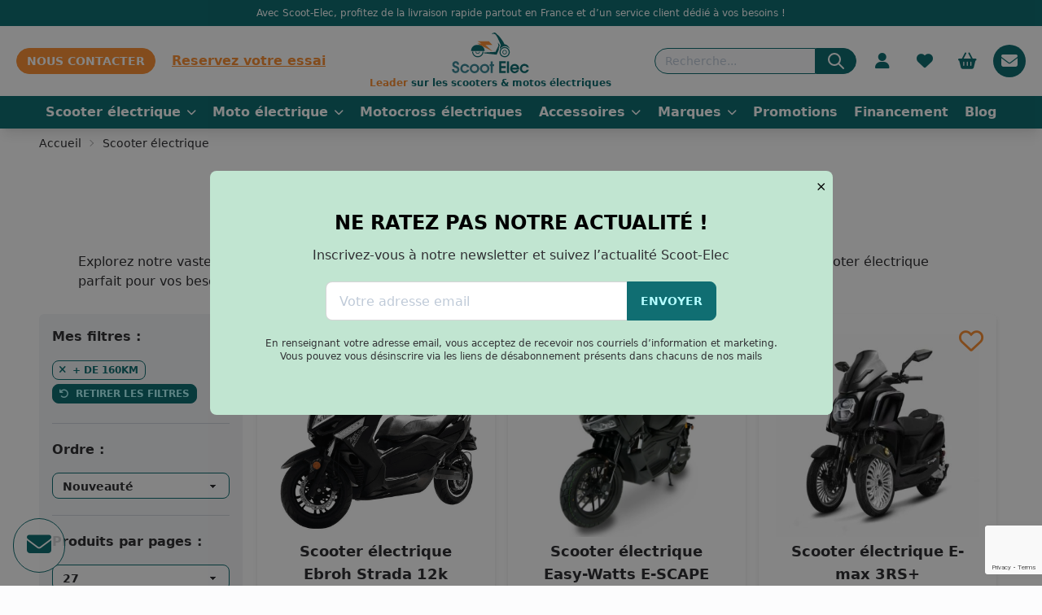

--- FILE ---
content_type: text/html; charset=UTF-8
request_url: https://scoot-elec.com/scooters-electriques?attribute%5Bpa_autonomie%5D=92
body_size: 30611
content:
<!DOCTYPE html>
<html lang="fr-FR">
	<head>


		<!-- Google tag (gtag.js) -->
		<script src="https://www.googletagmanager.com/gtag/js?id=GTM-M884XX2" async defer></script>


		<script defer>

			window.addEventListener('DOMContentLoaded', async function () {

window.dataLayer = window.dataLayer || [];
function gtag() {
dataLayer.push(arguments);
}
gtag('js', new Date());

gtag('config', 'G-HYZW9TV07D');gtag("event", "view_item_list", {
    "item_list_id": "scooters-electriques",
    "item_list_name": "Scooter électrique",
    "items": [
        {
            "item_id": 21239,
            "item_name": "Scooter électrique Ebroh Strada 12k",
            "item_brand": "Ebroh",
            "price": 7990,
            "quantity": 1
        },
        {
            "item_id": 18716,
            "item_name": "Scooter électrique Easy-Watts E-SCAPE ONE ABS",
            "item_brand": "Easy-watts",
            "price": 6990,
            "quantity": 1
        },
        {
            "item_id": 446,
            "item_name": "Scooter électrique E-max 3RS+",
            "item_brand": "",
            "price": 8290,
            "quantity": 1
        },
        {
            "item_id": 379,
            "item_name": "Scooter électrique Tilgreen Tilcruiser RS/R",
            "item_brand": "Tilgreen",
            "price": 8590,
            "quantity": 1
        }
    ]
});});
		</script>


		<title>
												Scooter électrique 50 &amp; 125 cm³ | Meilleurs modèles &amp; prix
									</title>
					<script type="application/ld+json">{"@context":"https:\/\/schema.org","@type":"BreadcrumbList","itemListElement":[{"@type":"ListItem","position":1,"name":"Accueil","item":"https:\/scoot-elec.com\/"},{"@type":"ListItem","position":2,"name":"Scooter \u00e9lectrique","item":"https:\/scoot-elec.com\/"}]}</script>
		
		<script type="application/ld+json">{"@context":"https:\/\/schema.org","@type":"WebPage","name":"Scoot Elec","url":"https:\/\/scoot-elec.com","description":"Scoot Elec, le sp\u00e9cialiste de la trottinette \u00e9lectrique en France"}</script>


		
		
								<link rel="canonical" href="https://scoot-elec.com/scooters-electriques"/>

		

					<meta name="robots" content="noindex, nofollow">
			<meta name="googlebot" content="noindex, nofollow">
			<meta name="bingbot" content="noindex, nofollow">
		

		<meta charset="UTF-8">
		<meta http-equiv="Content-Type" content="text/html; charset=utf-8">
		<meta http-equiv="content-language" content="fr">
									<meta name="description" content="Découvrez les meilleurs scooters électriques 50 &amp; 125 cm³ : autonomie, batterie amovible, prix et confort. Livraison rapide partout en France.">
					
		<meta name="language" content="fr">
		<meta name="viewport" content="width=device-width, initial-scale=1, maximum-scale=1, user-scalable=no">
		<meta name="robots" content="max-snippet:-1, max-image-preview:large, max-video-preview:-1">
		<meta name="format-detection" content="telephone=no">


		<link rel="icon" type="image/png" href="/images/favicon.png">
		<link rel="apple-touch-icon" href="/images/favicon.png">


					<link rel="stylesheet" href="/build/269.d9c53a02.css"><link rel="stylesheet" href="/build/654.4858cf58.css">
		
		<link rel="preload" href="https://cdnjs.cloudflare.com/ajax/libs/font-awesome/6.3.0/css/all.min.css" as="style" onload="this.onload=null;this.rel='stylesheet'">
		<noscript><link rel="stylesheet" href="https://cdnjs.cloudflare.com/ajax/libs/font-awesome/6.3.0/css/all.min.css" integrity="sha512-SzlrxWUlpfuzQ+pcUCosxcglQRNAq/DZjVsC0lE40xsADsfeQoEypE+enwcOiGjk/bSuGGKHEyjSoQ1zVisanQ==" crossorigin="anonymous" referrerpolicy="no-referrer"/></noscript>


		<script src="https://cdn.jsdelivr.net/gh/alpinejs/alpine@v2.x.x/dist/alpine.min.js" async defer></script>

		<link rel="preload" href="https://sibforms.com/forms/end-form/build/sib-styles.css" as="style" onload="this.onload=null;this.rel='stylesheet'">
		<noscript><link rel="stylesheet" href="https://sibforms.com/forms/end-form/build/sib-styles.css"></noscript>


		<!-- Google reCaptcha -->
		<script src="https://www.google.com/recaptcha/enterprise.js?render=6LdPqO0pAAAAAGiGwOFOfANbMDQI2cwQr_l9rxSU"></script>


		<!-- Google Tag Manager -->
		<script>
			window.addEventListener('DOMContentLoaded', async function () {

(function (w, d, s, l, i) {
w[l] = w[l] || [];
w[l].push({'gtm.start': new Date().getTime(), event: 'gtm.js'});
var f = d.getElementsByTagName(s)[0],
j = d.createElement(s),
dl = l != 'dataLayer' ? '&l=' + l : '';
j.defer = true;
j.src = 'https://www.googletagmanager.com/gtm.js?id=' + i + dl;
f.parentNode.insertBefore(j, f);
})(window, document, 'script', 'dataLayer', 'GTM-M884XX2');
});
		</script>
		<!-- Début du script Sendinblue -->
		<script type="text/javascript">
			(function () {
window.sib = {
equeue: [],
client_key: "5so65x73y6a2nr6rxvbfx1gr"
};
window.sendinblue = {};
for (var j =[
'track', 'identify', 'trackLink', 'page'
], i = 0; i < j.length; i++) {
(function (k) {
window.sendinblue[k] = function () {
var arg = Array.prototype.slice.call(arguments);
(window.sib[k] || function () {
var t = {};
t[k] = arg;
window.sib.equeue.push(t);
})(arg[0], arg[1], arg[2], arg[3]);
};
})(j[i]);
}
var n = document.createElement("script"),
i = document.getElementsByTagName("script")[0];
n.type = "text/javascript",
n.id = "sendinblue-js",
n.async = !0,
n.src = "https://sibautomation.com/sa.js?key=" + window.sib.client_key,
i.parentNode.insertBefore(n, i),
window.sendinblue.page();
})();
		</script>
		<!-- Fin du script Sendinblue -->

	</head>

	<body
		class="drawer drawer-end">

		<!-- Google Tag Manager (noscript) -->
		<noscript>
			<iframe src="https://www.googletagmanager.com/ns.html?id=GTM-M884XX2" height="0" width="0" style="display:none;visibility:hidden"></iframe>
		</noscript>
		<!-- End Google Tag Manager (noscript) -->
		<input id="sideBarBasket" type="checkbox" class="drawer-toggle"/>

		<div class="drawer-content flex content-start flex-wrap items-start bg-white justify-start h-auto w-auto min-w-[100vw] max-w-[100vw] min-h-[100vh]">
			




<div class="w-full text-center bg-primary text-white p-2 text-xs z-30">
	Avec Scoot-Elec, profitez de la livraison rapide partout en France et d’un service client dédié à vos besoins !
</div>

<div class="flex flex-col w-full sticky top-0 z-20 shadow-lg ">
	<div class="flex items-center w-full bg-white py-2 px-5 justify-between">
		<div class="flex items-center justify-start">


			<label class="openMobileSideBarMenu indicator swap swap-rotate flex md:hidden ml-3  items-center justify-center rounded-full w-[40px] h-[40px] bg-white hover:bg-primary text-primary hover:text-white text-[30px]">
				<input type="checkbox"/>
				<span class="indicator-item badge badge-accent hidden whishlistIndicator">+1</span>

				<i class="swap-off fa-solid fa-bars absolute"></i>
				<i class="swap-on fa-solid fa-xmark absolute"></i>

			</label>

			<a title="Nous contacter" href="/nos-magasins" class=" hidden md:flex btn btn-accent btn-sm rounded-full">Nous contacter</a>

			<a title="Réserver un essai" href="/essai" class=" hidden md:flex text-accent font-bold ml-5 underline ">Reservez votre essai</a>


			<a href="/nos-magasins" class=" flex md:hidden btn btn-accent  btn-circle fixed bottom-4 right-4 shadow-lg z-10 ">

				<i class="fa-solid fa-phone"></i>
			</a>


		</div>
		<a title="Accueil" href="https://scoot-elec.com" class="flex flex-col justify-center ml-[50px] md:m-0">
			<img data-src="/images/scooter-electrique.svg" class="w-auto h-auto max-h-[50px] mr-[-45px] md:mr-0 lozad" height="40" width="264" alt="scooter electrique">
			<div class="w-full text-[9px] md:text-xs font-bold text-primary text-center leading-[1em] mt-1 ">
				<span class="text-accent">Leader</span>
				sur les scooters & motos électriques</div>
		</a>
		<div class="flex items-center justify-end">
			<form class="searchFormAsync hidden md:flex" method="GET" action="/search">
				<input type="text" placeholder="Recherche..." name="search" class="input input-sm input-bordered input-primary rounded-r-none rounded-l-2xl"/>
				<button type="submit" class="btn rounded-l-none rounded-r-2xl btn-primary btn-sm text-white">
					<svg xmlns="http://www.w3.org/2000/svg" class="h-6 w-6" fill="none" viewbox="0 0 24 24" stroke="currentColor"><path stroke-linecap="round" stroke-linejoin="round" stroke-width="2" d="M21 21l-6-6m2-5a7 7 0 11-14 0 7 7 0 0114 0z"/></svg>
				</button>
			</form>

			<div class="flex mobSearchInputHolderToggle md:hidden ml-3 items-center justify-center rounded-full p-4 w-[40px] h-[40px] bg-white hover:bg-primary text-primary hover:text-white text-xl ">
				<i class="fa-solid fa-magnifying-glass"></i>
			</div>

						<span data-href="/login" class="is_a hidden md:flex ml-3 items-center justify-center rounded-full p-4 w-[40px] h-[40px] bg-white hover:bg-primary text-primary hover:text-white text-xl flex-col relative">
				<i class="fa-solid fa-user"></i>
							</span>

			<span data-href="/wishlist" class="indicator is_a hidden md:flex ml-3 items-center justify-center rounded-full p-4 w-[40px] h-[40px] bg-white hover:bg-primary text-primary hover:text-white text-xl">
																						
								
				<span class="whishlistCount indicator-item badge badge-accent text-xs hidden">0</span>
				<i class="fa-solid fa-heart"></i>
			</span>

			<label for="sideBarBasket" class="indicator cursor-pointer drawer-button flex ml-3 items-center justify-center rounded-full p-4 w-[40px] h-[40px] bg-white hover:bg-primary text-primary hover:text-white text-xl">

																<span class="cartCount hidden indicator-item badge badge-accent text-xs">0</span>


				<i class="fa-solid fa-basket-shopping"></i>
			</label>
			<!-- Bouton temporaire pour afficher la pop-in de la newsletter -->
			<div class="indicator cursor-pointer drawer-button flex ml-3 items-center justify-center rounded-full p-4 w-[40px] h-[40px] bg-primary hover:bg-white text-white hover:text-primary text-xl">
				<i class="fa-solid fa-envelope" id="newsletter-icon"></i>
			</div>
			<!-- Fin bouton temporaire pour afficher la pop-in de la newsletter -->

		</div>
	</div>

	<div class="hidden mobSearchInputHolder w-full relative">
		<div class=" w-full p-4 bg-white z-20 absolute top-0 left-0">
			<form class="searchFormAsync flex" method="GET" action="/search">
				<input type="text" placeholder="Recherche..." name="search" class="input input-sm input-bordered input-primary rounded-r-none rounded-l-2xl"/>
				<button type="submit" class="btn rounded-l-none rounded-r-2xl btn-primary btn-sm text-white">
					VALIDER
				</button>
			</form>
		</div>
		<div class="mobSearchInputHolderBGToggle absolute w-screen h-screen z-10 top-0 left-0" style="background:rgba(0,0,0,0.8)"></div>
	</div>


		<div class="hidden md:flex w-full items-center justify-center text-center bg-primary text-white text-xs overflow-x-auto ">
		<div class="w-full flex items-center w-contained justify-between">

																	<div data-open =scooters-electriques class="openMegaMenu cursor-pointer flex bg-primary hover:bg-accent p-2 whitespace-nowrap text-white font-bold text-base items-center justify-center h-[40px]">
						Scooter électrique
						<i class="fa-solid fa-chevron-down ml-2 text-xs"></i>
					</div>
																					<div data-open =motos-electriques class="openMegaMenu cursor-pointer flex bg-primary hover:bg-accent p-2 whitespace-nowrap text-white font-bold text-base items-center justify-center h-[40px]">
						Moto électrique
						<i class="fa-solid fa-chevron-down ml-2 text-xs"></i>
					</div>
																						<a title="Motocross électriques" href="/motocross-electriques" class=" cursor-pointer flex bg-primary hover:bg-accent p-2 whitespace-nowrap text-white font-bold text-base items-center justify-center h-[40px]">

							Motocross électriques
						</a>


																										<div data-open =accessoires class="openMegaMenu cursor-pointer flex bg-primary hover:bg-accent p-2 whitespace-nowrap text-white font-bold text-base items-center justify-center h-[40px]">
						Accessoires
						<i class="fa-solid fa-chevron-down ml-2 text-xs"></i>
					</div>
																					<div data-open =marques class="openMegaMenu cursor-pointer flex bg-primary hover:bg-accent p-2 whitespace-nowrap text-white font-bold text-base items-center justify-center h-[40px]">
						Marques
						<i class="fa-solid fa-chevron-down ml-2 text-xs"></i>
					</div>
																						<a title="Promotions" href="/promotions" class=" cursor-pointer flex bg-primary hover:bg-accent p-2 whitespace-nowrap text-white font-bold text-base items-center justify-center h-[40px]">

							Promotions
						</a>


																											<a title="Financement" href="/financement" class=" cursor-pointer flex bg-primary hover:bg-accent p-2 whitespace-nowrap text-white font-bold text-base items-center justify-center h-[40px]">

							Financement
						</a>


																											<a title="Blog" href="/blog" class=" cursor-pointer flex bg-primary hover:bg-accent p-2 whitespace-nowrap text-white font-bold text-base items-center justify-center h-[40px]">

							Blog
						</a>


														</div>
	</div>

	<div class="w-full relative">
													
				<div class="mega-menu-scooters-electriques mega-menu hidden w-full left-0 absolute top-0">

					<div class="w-full bg-shinnyPrimary p-4 shadow-lg rounded-b-lg  ">
						<div class="flex w-full w-contained">
															<div class="w-1/4 flex flex-col">
																			<div class="text-md font-bold text-white capitalize mb-1">type</div>
																																							<a title="Scooters électriques 125cc" href="/scooters-electriques-125cc" class=" text-sm text-white hover:text-accent">Scooters électriques 125cc</a>


																					<a title="Scooters électriques 50cc" href="/scooters-electriques-50cc" class=" text-sm text-white hover:text-accent">Scooters électriques 50cc</a>


																					<a title="Scooters de livraison" href="/scooters-de-livraison" class=" text-sm text-white hover:text-accent">Scooters de livraison</a>


																					<a title="Scooters électriques sans permis" href="/scooter-electrique-sans-permis" class=" text-sm text-white hover:text-accent">Scooters électriques sans permis</a>


																					<a title="Scooters électriques avec batterie amovible" href="/scooter-electrique-batteries-amovibles" class=" text-sm text-white hover:text-accent">Scooters électriques avec batterie amovible</a>


																					<a title="Tous nos scooters électriques" href="/scooters-electriques" class=" text-sm  text-accent font-bold  hover:text-accent">Tous nos scooters électriques</a>


																											</div>
															<div class="w-1/4 flex flex-col">
																			<div class="text-md font-bold text-white capitalize mb-1">marque</div>
																																						<div class="w-full flex">
											<div class="flex w-1/2 flex-col pr-4 border-r-2 border-white">
																									<a title="Cineco" href="/cineco/scooters-electriques" class=" text-sm whitespace-nowrap text-white hover:text-accent">Cineco</a>


																									<a title="Dimentro" href="/dimentro/scooters-electriques" class=" text-sm whitespace-nowrap text-white hover:text-accent">Dimentro</a>


																									<a title="Easy-watts" href="/easy-watts/scooters-electriques" class=" text-sm whitespace-nowrap text-white hover:text-accent">Easy-watts</a>


																									<a title="Ebroh" href="/ebroh/scooters-electriques" class=" text-sm whitespace-nowrap text-white hover:text-accent">Ebroh</a>


																									<a title="Jonway" href="/jonway/scooters-electriques" class=" text-sm whitespace-nowrap text-white hover:text-accent">Jonway</a>


																									<a title="LVNENG" href="/lvneng/scooters-electriques" class=" text-sm whitespace-nowrap text-white hover:text-accent">LVNENG</a>


																									<a title="Nerva" href="/nerva/scooters-electriques" class=" text-sm whitespace-nowrap text-white hover:text-accent">Nerva</a>


																									<a title="Niu" href="/niu/scooters-electriques" class=" text-sm whitespace-nowrap text-white hover:text-accent">Niu</a>


																							</div>
											<div class="flex w-1/2 flex-col pl-4">

																									<a title="Piaggio" href="/piaggio/scooters-electriques" class=" text-sm whitespace-nowrap  text-white hover:text-accent">Piaggio</a>


																									<a title="Ray Motor Electric" href="/ray-motor-electric/scooters-electriques" class=" text-sm whitespace-nowrap  text-white hover:text-accent">Ray Motor Electric</a>


																									<a title="Segway" href="/segway/scooters-electriques" class=" text-sm whitespace-nowrap  text-white hover:text-accent">Segway</a>


																									<a title="Silence" href="/silence/scooters-electriques" class=" text-sm whitespace-nowrap  text-white hover:text-accent">Silence</a>


																									<a title="Sunra" href="/sunra/scooters-electriques" class=" text-sm whitespace-nowrap  text-white hover:text-accent">Sunra</a>


																									<a title="Super Soco" href="/super-soco/scooters-electriques" class=" text-sm whitespace-nowrap  text-white hover:text-accent">Super Soco</a>


																									<a title="Tilgreen" href="/tilgreen/scooters-electriques" class=" text-sm whitespace-nowrap  text-white hover:text-accent">Tilgreen</a>


																									<a title="Vmoto" href="/vmoto/scooters-electriques" class=" text-sm whitespace-nowrap  text-white hover:text-accent">Vmoto</a>


																							</div>
										</div>


																	</div>
															<div class="w-1/4 flex flex-col">
																			<div class="text-md font-bold text-white capitalize mb-1">autonomie</div>
																																							<a title="De 40 km à 80 km" href="/scooters-electriques?attribute%5Bpa_autonomie%5D=64" class=" text-sm text-white hover:text-accent">De 40 km à 80 km</a>


																					<a title="De 80 km à 120 km" href="/scooters-electriques?attribute%5Bpa_autonomie%5D=73" class=" text-sm text-white hover:text-accent">De 80 km à 120 km</a>


																					<a title="De 120 km à 160 km" href="/scooters-electriques?attribute%5Bpa_autonomie%5D=83" class=" text-sm text-white hover:text-accent">De 120 km à 160 km</a>


																					<a title="+ de 160 km" href="/scooters-electriques?attribute%5Bpa_autonomie%5D=92" class=" text-sm text-white hover:text-accent">+ de 160 km</a>


																											</div>
															<div class="w-1/4 flex flex-col">
																			<div class="text-md font-bold text-white capitalize mb-1">prix</div>
																																							<a title="De 1500 € à 3000 €" href="/scooters-electriques?min_price=1500&amp;max_price=3000" class=" text-sm text-white hover:text-accent">De 1500 € à 3000 €</a>


																					<a title="De 3000 € à 4500 €" href="/scooters-electriques?min_price=3000&amp;max_price=4500" class=" text-sm text-white hover:text-accent">De 3000 € à 4500 €</a>


																					<a title="De 4500 € à 6000 €" href="/scooters-electriques?min_price=4500&amp;max_price=6000" class=" text-sm text-white hover:text-accent">De 4500 € à 6000 €</a>


																					<a title="De 6000 € à 8500 €" href="/scooters-electriques?min_price=6000&amp;max_price=8500" class=" text-sm text-white hover:text-accent">De 6000 € à 8500 €</a>


																					<a title="De 8500 € à 11000 €" href="/scooters-electriques?min_price=8500&amp;max_price=11000" class=" text-sm text-white hover:text-accent">De 8500 € à 11000 €</a>


																											</div>
													</div>
					</div>
				</div>
			
													
				<div class="mega-menu-motos-electriques mega-menu hidden w-full left-0 absolute top-0">

					<div class="w-full bg-shinnyPrimary p-4 shadow-lg rounded-b-lg  ">
						<div class="flex w-full w-contained">
															<div class="w-1/4 flex flex-col">
																			<div class="text-md font-bold text-white capitalize mb-1">type</div>
																																							<a title="Motos électriques 125cc" href="/motos-electriques-125cc" class=" text-sm text-white hover:text-accent">Motos électriques 125cc</a>


																					<a title="Motos électriques 50cc" href="/motos-electriques-50cc" class=" text-sm text-white hover:text-accent">Motos électriques 50cc</a>


																					<a title="Motos électriques sans permis" href="/moto-electrique-sans-permis" class=" text-sm text-white hover:text-accent">Motos électriques sans permis</a>


																					<a title="Motos électriques avec batterie amovible" href="/batterie-amovible-motos-electriques" class=" text-sm text-white hover:text-accent">Motos électriques avec batterie amovible</a>


																					<a title="Toutes nos motos électriques" href="/motos-electriques" class=" text-sm  text-accent font-bold  hover:text-accent">Toutes nos motos électriques</a>


																											</div>
															<div class="w-1/4 flex flex-col">
																			<div class="text-md font-bold text-white capitalize mb-1">marque</div>
																																						<div class="w-full flex">
											<div class="flex w-1/2 flex-col pr-4 border-r-2 border-white">
																									<a title="Dimentro" href="/dimentro/motos-electriques" class=" text-sm whitespace-nowrap text-white hover:text-accent">Dimentro</a>


																									<a title="Easy-watts" href="/easy-watts/motos-electriques" class=" text-sm whitespace-nowrap text-white hover:text-accent">Easy-watts</a>


																									<a title="Ebroh" href="/ebroh/motos-electriques" class=" text-sm whitespace-nowrap text-white hover:text-accent">Ebroh</a>


																									<a title="Masaï" href="/masai/motos-electriques" class=" text-sm whitespace-nowrap text-white hover:text-accent">Masaï</a>


																									<a title="Naxeon" href="/naxeon/motos-electriques" class=" text-sm whitespace-nowrap text-white hover:text-accent">Naxeon</a>


																									<a title="Niu" href="/niu/motos-electriques" class=" text-sm whitespace-nowrap text-white hover:text-accent">Niu</a>


																							</div>
											<div class="flex w-1/2 flex-col pl-4">

																									<a title="Sunra" href="/sunra/motos-electriques" class=" text-sm whitespace-nowrap  text-white hover:text-accent">Sunra</a>


																									<a title="Super Soco" href="/super-soco/motos-electriques" class=" text-sm whitespace-nowrap  text-white hover:text-accent">Super Soco</a>


																									<a title="Sur-ron" href="/sur-ron/motos-electriques" class=" text-sm whitespace-nowrap  text-white hover:text-accent">Sur-ron</a>


																									<a title="Tilgreen" href="/tilgreen/motos-electriques" class=" text-sm whitespace-nowrap  text-white hover:text-accent">Tilgreen</a>


																									<a title="Vmoto" href="/vmoto/motos-electriques" class=" text-sm whitespace-nowrap  text-white hover:text-accent">Vmoto</a>


																							</div>
										</div>


																	</div>
															<div class="w-1/4 flex flex-col">
																			<div class="text-md font-bold text-white capitalize mb-1">autonomie</div>
																																							<a title="De 40 km à 80 km" href="/motos-electriques?attribute%5Bpa_autonomie%5D=64" class=" text-sm text-white hover:text-accent">De 40 km à 80 km</a>


																					<a title="De 80 km à 120 km" href="/motos-electriques?attribute%5Bpa_autonomie%5D=73" class=" text-sm text-white hover:text-accent">De 80 km à 120 km</a>


																					<a title="De 120 km à 160 km" href="/motos-electriques?attribute%5Bpa_autonomie%5D=83" class=" text-sm text-white hover:text-accent">De 120 km à 160 km</a>


																					<a title="+ de 160 km" href="/motos-electriques?attribute%5Bpa_autonomie%5D=92" class=" text-sm text-white hover:text-accent">+ de 160 km</a>


																											</div>
															<div class="w-1/4 flex flex-col">
																			<div class="text-md font-bold text-white capitalize mb-1">prix</div>
																																							<a title="De 1500 € à 3000 €" href="/motos-electriques?min_price=1500&amp;max_price=3000" class=" text-sm text-white hover:text-accent">De 1500 € à 3000 €</a>


																					<a title="De 3000 € à 4500 €" href="/motos-electriques?min_price=3000&amp;max_price=4500" class=" text-sm text-white hover:text-accent">De 3000 € à 4500 €</a>


																					<a title="De 4500 € à 6000 €" href="/motos-electriques?min_price=4500&amp;max_price=6000" class=" text-sm text-white hover:text-accent">De 4500 € à 6000 €</a>


																					<a title="De 6000 € à 8500 €" href="/motos-electriques?min_price=6000&amp;max_price=8500" class=" text-sm text-white hover:text-accent">De 6000 € à 8500 €</a>


																					<a title="De 8500 € à 11000 €" href="/motos-electriques?min_price=8500&amp;max_price=11000" class=" text-sm text-white hover:text-accent">De 8500 € à 11000 €</a>


																											</div>
													</div>
					</div>
				</div>
			
													
				<div class="mega-menu- mega-menu hidden w-[300px] absolute top-0">

					<div class="w-full bg-shinnyPrimary p-4 shadow-lg rounded-b-lg  ">
						<div class="flex w-full w-contained">
															<div class="w-full flex flex-col">
																			<div class="text-md font-bold text-white capitalize mb-1">type</div>
																																							<a title="Motocross électriques 50 cc" href="/motocross-electriques-50-cc" class=" text-sm text-white hover:text-accent">Motocross électriques 50 cc</a>


																											</div>
													</div>
					</div>
				</div>
			
													
				<div class="mega-menu-accessoires mega-menu hidden w-full left-0 absolute top-0">

					<div class="w-full bg-shinnyPrimary p-4 shadow-lg rounded-b-lg  ">
						<div class="flex w-full w-contained">
															<div class="w-1/4 flex flex-col">
																			<div class="text-md font-bold text-white capitalize mb-1">type</div>
																																							<a title="Casques scooters et motos" href="/casques-scooters-et-motos" class=" text-sm text-white hover:text-accent">Casques scooters et motos</a>


																					<a title="Antivol" href="/antivol" class=" text-sm text-white hover:text-accent">Antivol</a>


																					<a title="Top case" href="/top-case" class=" text-sm text-white hover:text-accent">Top case</a>


																					<a title="Batteries" href="/batteries" class=" text-sm text-white hover:text-accent">Batteries</a>


																					<a title="Accessoires téléphones" href="/accessoires-telephones" class=" text-sm text-white hover:text-accent">Accessoires téléphones</a>


																					<a title="Chargeurs" href="/chargeurs" class=" text-sm text-white hover:text-accent">Chargeurs</a>


																					<a title="Autres" href="/autres" class=" text-sm text-white hover:text-accent">Autres</a>


																											</div>
															<div class="w-1/4 flex flex-col">
																			<div class="text-md font-bold text-white capitalize mb-1">découvrir</div>
																																							<a title="Nouveautés" href="/accessoires?offre=new" class=" text-sm text-white hover:text-accent">Nouveautés</a>


																					<a title="Meilleures ventes" href="/accessoires?offre=bestsale" class=" text-sm text-white hover:text-accent">Meilleures ventes</a>


																					<a title="Exclusivités" href="/accessoires?offre=exclu" class=" text-sm text-white hover:text-accent">Exclusivités</a>


																					<a title="Essentiels" href="/accessoires?offre=essentials" class=" text-sm text-white hover:text-accent">Essentiels</a>


																											</div>
													</div>
					</div>
				</div>
			
													
				<div class="mega-menu-marques mega-menu hidden w-[300px] absolute top-0">

					<div class="w-full bg-shinnyPrimary p-4 shadow-lg rounded-b-lg  ">
						<div class="flex w-full w-contained">
															<div class="w-full flex flex-col">
																																						<div class="w-full flex">
											<div class="flex w-1/2 flex-col pr-4 border-r-2 border-white">
																									<a title="Cineco" href="/cineco/all" class=" text-sm whitespace-nowrap text-white hover:text-accent">Cineco</a>


																									<a title="Dimentro" href="/dimentro/all" class=" text-sm whitespace-nowrap text-white hover:text-accent">Dimentro</a>


																									<a title="Easy-watts" href="/easy-watts/all" class=" text-sm whitespace-nowrap text-white hover:text-accent">Easy-watts</a>


																									<a title="Ebroh" href="/ebroh/all" class=" text-sm whitespace-nowrap text-white hover:text-accent">Ebroh</a>


																									<a title="Jonway" href="/jonway/all" class=" text-sm whitespace-nowrap text-white hover:text-accent">Jonway</a>


																									<a title="LVNENG" href="/lvneng/all" class=" text-sm whitespace-nowrap text-white hover:text-accent">LVNENG</a>


																									<a title="Masaï" href="/masai/all" class=" text-sm whitespace-nowrap text-white hover:text-accent">Masaï</a>


																									<a title="Naxeon" href="/naxeon/all" class=" text-sm whitespace-nowrap text-white hover:text-accent">Naxeon</a>


																									<a title="Nerva" href="/nerva/all" class=" text-sm whitespace-nowrap text-white hover:text-accent">Nerva</a>


																									<a title="Niu" href="/niu/all" class=" text-sm whitespace-nowrap text-white hover:text-accent">Niu</a>


																							</div>
											<div class="flex w-1/2 flex-col pl-4">

																									<a title="Piaggio" href="/piaggio/all" class=" text-sm whitespace-nowrap  text-white hover:text-accent">Piaggio</a>


																									<a title="Ray Motor Electric" href="/ray-motor-electric/all" class=" text-sm whitespace-nowrap  text-white hover:text-accent">Ray Motor Electric</a>


																									<a title="Segway" href="/segway/all" class=" text-sm whitespace-nowrap  text-white hover:text-accent">Segway</a>


																									<a title="Silence" href="/silence/all" class=" text-sm whitespace-nowrap  text-white hover:text-accent">Silence</a>


																									<a title="Sunra" href="/sunra/all" class=" text-sm whitespace-nowrap  text-white hover:text-accent">Sunra</a>


																									<a title="Super Soco" href="/super-soco/all" class=" text-sm whitespace-nowrap  text-white hover:text-accent">Super Soco</a>


																									<a title="Sur-ron" href="/sur-ron/all" class=" text-sm whitespace-nowrap  text-white hover:text-accent">Sur-ron</a>


																									<a title="Tilgreen" href="/tilgreen/all" class=" text-sm whitespace-nowrap  text-white hover:text-accent">Tilgreen</a>


																									<a title="Vmoto" href="/vmoto/all" class=" text-sm whitespace-nowrap  text-white hover:text-accent">Vmoto</a>


																							</div>
										</div>


																	</div>
													</div>
					</div>
				</div>
			
					
					
					
			</div>
	<div class="megaMenuBG hidden w-full fixed h-screen " style=" background:rgba(0,0,0,0.3); backdrop-filter: blur(12px); z-index:-1;"></div>



	<div class="hidden MobileSideBarMenu pr-4 w-full items-start justify-start  flex-col shadow-lg md:hidden relative">
		<div class="flex flex-col items-start justify-start bg-white w-full p-4 absolute top-0 left-0  shadow-md z-30" style="max-width:calc(100% - 2em); ">
			<div class="flex flex-col w-full items-start justify-start" style="max-height:50vh; overflow-y:scroll;">
				<div class="flex flex-col w-full">
																									<div tabindex="0" class="collapse collapse-arrow w-full flex flex-col items-start justify-start">
								<input type="checkbox"/>
								<div class="collapse-title text-xl font-medium absolute">
									Scooter électrique
								</div>
								<div class="collapse-content flex flex-col items-start justify-start">
									

																					<div class="w-full flex flex-col  items-start justify-start mb-4">
																									<div class="text-lg uppercase mb-1">type</div>
																																																			<a title="Scooters électriques 125cc" href="/scooters-electriques-125cc" class=" text-md   hover:text-accent">Scooters électriques 125cc</a>


																											<a title="Scooters électriques 50cc" href="/scooters-electriques-50cc" class=" text-md   hover:text-accent">Scooters électriques 50cc</a>


																											<a title="Scooters de livraison" href="/scooters-de-livraison" class=" text-md   hover:text-accent">Scooters de livraison</a>


																											<a title="Scooters électriques sans permis" href="/scooter-electrique-sans-permis" class=" text-md   hover:text-accent">Scooters électriques sans permis</a>


																											<a title="Scooters électriques avec batterie amovible" href="/scooter-electrique-batteries-amovibles" class=" text-md   hover:text-accent">Scooters électriques avec batterie amovible</a>


																											<a title="Tous nos scooters électriques" href="/scooters-electriques" class=" text-md   hover:text-accent">Tous nos scooters électriques</a>


																																				</div>
																					<div class="w-full flex flex-col  items-start justify-start mb-4">
																									<div class="text-lg uppercase mb-1">marque</div>
																																																		<div class="w-full flex">
														<div class="flex flex-col pr-4 border-r-2">
																															<a title="Cineco" href="/cineco/scooters-electriques" class=" text-md hover:text-accent">Cineco</a>


																															<a title="Dimentro" href="/dimentro/scooters-electriques" class=" text-md hover:text-accent">Dimentro</a>


																															<a title="Easy-watts" href="/easy-watts/scooters-electriques" class=" text-md hover:text-accent">Easy-watts</a>


																															<a title="Ebroh" href="/ebroh/scooters-electriques" class=" text-md hover:text-accent">Ebroh</a>


																															<a title="Jonway" href="/jonway/scooters-electriques" class=" text-md hover:text-accent">Jonway</a>


																															<a title="LVNENG" href="/lvneng/scooters-electriques" class=" text-md hover:text-accent">LVNENG</a>


																															<a title="Nerva" href="/nerva/scooters-electriques" class=" text-md hover:text-accent">Nerva</a>


																															<a title="Niu" href="/niu/scooters-electriques" class=" text-md hover:text-accent">Niu</a>


																													</div>
														<div class="flex flex-col pl-4">

																															<a title="Piaggio" href="/piaggio/scooters-electriques" class="text-md  hover:text-accent">Piaggio</a>


																															<a title="Ray Motor Electric" href="/ray-motor-electric/scooters-electriques" class="text-md  hover:text-accent">Ray Motor Electric</a>


																															<a title="Segway" href="/segway/scooters-electriques" class="text-md  hover:text-accent">Segway</a>


																															<a title="Silence" href="/silence/scooters-electriques" class="text-md  hover:text-accent">Silence</a>


																															<a title="Sunra" href="/sunra/scooters-electriques" class="text-md  hover:text-accent">Sunra</a>


																															<a title="Super Soco" href="/super-soco/scooters-electriques" class="text-md  hover:text-accent">Super Soco</a>


																															<a title="Tilgreen" href="/tilgreen/scooters-electriques" class="text-md  hover:text-accent">Tilgreen</a>


																															<a title="Vmoto" href="/vmoto/scooters-electriques" class="text-md  hover:text-accent">Vmoto</a>


																													</div>
													</div>


																							</div>
																					<div class="w-full flex flex-col  items-start justify-start mb-4">
																									<div class="text-lg uppercase mb-1">autonomie</div>
																																																			<a title="De 40 km à 80 km" href="/scooters-electriques?attribute%5Bpa_autonomie%5D=64" class=" text-md   hover:text-accent">De 40 km à 80 km</a>


																											<a title="De 80 km à 120 km" href="/scooters-electriques?attribute%5Bpa_autonomie%5D=73" class=" text-md   hover:text-accent">De 80 km à 120 km</a>


																											<a title="De 120 km à 160 km" href="/scooters-electriques?attribute%5Bpa_autonomie%5D=83" class=" text-md   hover:text-accent">De 120 km à 160 km</a>


																											<a title="+ de 160 km" href="/scooters-electriques?attribute%5Bpa_autonomie%5D=92" class=" text-md   hover:text-accent">+ de 160 km</a>


																																				</div>
																					<div class="w-full flex flex-col  items-start justify-start mb-4">
																									<div class="text-lg uppercase mb-1">prix</div>
																																																			<a title="De 1500 € à 3000 €" href="/scooters-electriques?min_price=1500&amp;max_price=3000" class=" text-md   hover:text-accent">De 1500 € à 3000 €</a>


																											<a title="De 3000 € à 4500 €" href="/scooters-electriques?min_price=3000&amp;max_price=4500" class=" text-md   hover:text-accent">De 3000 € à 4500 €</a>


																											<a title="De 4500 € à 6000 €" href="/scooters-electriques?min_price=4500&amp;max_price=6000" class=" text-md   hover:text-accent">De 4500 € à 6000 €</a>


																											<a title="De 6000 € à 8500 €" href="/scooters-electriques?min_price=6000&amp;max_price=8500" class=" text-md   hover:text-accent">De 6000 € à 8500 €</a>


																											<a title="De 8500 € à 11000 €" href="/scooters-electriques?min_price=8500&amp;max_price=11000" class=" text-md   hover:text-accent">De 8500 € à 11000 €</a>


																																				</div>
										

									
								</div>
							</div>

																															<div tabindex="0" class="collapse collapse-arrow w-full flex flex-col items-start justify-start">
								<input type="checkbox"/>
								<div class="collapse-title text-xl font-medium absolute">
									Moto électrique
								</div>
								<div class="collapse-content flex flex-col items-start justify-start">
									

																					<div class="w-full flex flex-col  items-start justify-start mb-4">
																									<div class="text-lg uppercase mb-1">type</div>
																																																			<a title="Motos électriques 125cc" href="/motos-electriques-125cc" class=" text-md   hover:text-accent">Motos électriques 125cc</a>


																											<a title="Motos électriques 50cc" href="/motos-electriques-50cc" class=" text-md   hover:text-accent">Motos électriques 50cc</a>


																											<a title="Motos électriques sans permis" href="/moto-electrique-sans-permis" class=" text-md   hover:text-accent">Motos électriques sans permis</a>


																											<a title="Motos électriques avec batterie amovible" href="/batterie-amovible-motos-electriques" class=" text-md   hover:text-accent">Motos électriques avec batterie amovible</a>


																											<a title="Toutes nos motos électriques" href="/motos-electriques" class=" text-md   hover:text-accent">Toutes nos motos électriques</a>


																																				</div>
																					<div class="w-full flex flex-col  items-start justify-start mb-4">
																									<div class="text-lg uppercase mb-1">marque</div>
																																																		<div class="w-full flex">
														<div class="flex flex-col pr-4 border-r-2">
																															<a title="Dimentro" href="/dimentro/motos-electriques" class=" text-md hover:text-accent">Dimentro</a>


																															<a title="Easy-watts" href="/easy-watts/motos-electriques" class=" text-md hover:text-accent">Easy-watts</a>


																															<a title="Ebroh" href="/ebroh/motos-electriques" class=" text-md hover:text-accent">Ebroh</a>


																															<a title="Masaï" href="/masai/motos-electriques" class=" text-md hover:text-accent">Masaï</a>


																															<a title="Naxeon" href="/naxeon/motos-electriques" class=" text-md hover:text-accent">Naxeon</a>


																															<a title="Niu" href="/niu/motos-electriques" class=" text-md hover:text-accent">Niu</a>


																													</div>
														<div class="flex flex-col pl-4">

																															<a title="Sunra" href="/sunra/motos-electriques" class="text-md  hover:text-accent">Sunra</a>


																															<a title="Super Soco" href="/super-soco/motos-electriques" class="text-md  hover:text-accent">Super Soco</a>


																															<a title="Sur-ron" href="/sur-ron/motos-electriques" class="text-md  hover:text-accent">Sur-ron</a>


																															<a title="Tilgreen" href="/tilgreen/motos-electriques" class="text-md  hover:text-accent">Tilgreen</a>


																															<a title="Vmoto" href="/vmoto/motos-electriques" class="text-md  hover:text-accent">Vmoto</a>


																													</div>
													</div>


																							</div>
																					<div class="w-full flex flex-col  items-start justify-start mb-4">
																									<div class="text-lg uppercase mb-1">autonomie</div>
																																																			<a title="De 40 km à 80 km" href="/motos-electriques?attribute%5Bpa_autonomie%5D=64" class=" text-md   hover:text-accent">De 40 km à 80 km</a>


																											<a title="De 80 km à 120 km" href="/motos-electriques?attribute%5Bpa_autonomie%5D=73" class=" text-md   hover:text-accent">De 80 km à 120 km</a>


																											<a title="De 120 km à 160 km" href="/motos-electriques?attribute%5Bpa_autonomie%5D=83" class=" text-md   hover:text-accent">De 120 km à 160 km</a>


																											<a title="+ de 160 km" href="/motos-electriques?attribute%5Bpa_autonomie%5D=92" class=" text-md   hover:text-accent">+ de 160 km</a>


																																				</div>
																					<div class="w-full flex flex-col  items-start justify-start mb-4">
																									<div class="text-lg uppercase mb-1">prix</div>
																																																			<a title="De 1500 € à 3000 €" href="/motos-electriques?min_price=1500&amp;max_price=3000" class=" text-md   hover:text-accent">De 1500 € à 3000 €</a>


																											<a title="De 3000 € à 4500 €" href="/motos-electriques?min_price=3000&amp;max_price=4500" class=" text-md   hover:text-accent">De 3000 € à 4500 €</a>


																											<a title="De 4500 € à 6000 €" href="/motos-electriques?min_price=4500&amp;max_price=6000" class=" text-md   hover:text-accent">De 4500 € à 6000 €</a>


																											<a title="De 6000 € à 8500 €" href="/motos-electriques?min_price=6000&amp;max_price=8500" class=" text-md   hover:text-accent">De 6000 € à 8500 €</a>


																											<a title="De 8500 € à 11000 €" href="/motos-electriques?min_price=8500&amp;max_price=11000" class=" text-md   hover:text-accent">De 8500 € à 11000 €</a>


																																				</div>
										

									
								</div>
							</div>

																																<a title="Motocross électriques" href="/motocross-electriques" class=" cursor-pointer text-xl font-medium flex px-4 py-4 whitespace-nowrap">

									Motocross électriques
								</a>
																																						<div tabindex="0" class="collapse collapse-arrow w-full flex flex-col items-start justify-start">
								<input type="checkbox"/>
								<div class="collapse-title text-xl font-medium absolute">
									Accessoires
								</div>
								<div class="collapse-content flex flex-col items-start justify-start">
									

																					<div class="w-full flex flex-col  items-start justify-start mb-4">
																									<div class="text-lg uppercase mb-1">type</div>
																																																			<a title="Casques scooters et motos" href="/casques-scooters-et-motos" class=" text-md   hover:text-accent">Casques scooters et motos</a>


																											<a title="Antivol" href="/antivol" class=" text-md   hover:text-accent">Antivol</a>


																											<a title="Top case" href="/top-case" class=" text-md   hover:text-accent">Top case</a>


																											<a title="Batteries" href="/batteries" class=" text-md   hover:text-accent">Batteries</a>


																											<a title="Accessoires téléphones" href="/accessoires-telephones" class=" text-md   hover:text-accent">Accessoires téléphones</a>


																											<a title="Chargeurs" href="/chargeurs" class=" text-md   hover:text-accent">Chargeurs</a>


																											<a title="Autres" href="/autres" class=" text-md   hover:text-accent">Autres</a>


																																				</div>
																					<div class="w-full flex flex-col  items-start justify-start mb-4">
																									<div class="text-lg uppercase mb-1">découvrir</div>
																																																			<a title="Nouveautés" href="/accessoires?offre=new" class=" text-md   hover:text-accent">Nouveautés</a>


																											<a title="Meilleures ventes" href="/accessoires?offre=bestsale" class=" text-md   hover:text-accent">Meilleures ventes</a>


																											<a title="Exclusivités" href="/accessoires?offre=exclu" class=" text-md   hover:text-accent">Exclusivités</a>


																											<a title="Essentiels" href="/accessoires?offre=essentials" class=" text-md   hover:text-accent">Essentiels</a>


																																				</div>
										

									
								</div>
							</div>

																															<div tabindex="0" class="collapse collapse-arrow w-full flex flex-col items-start justify-start">
								<input type="checkbox"/>
								<div class="collapse-title text-xl font-medium absolute">
									Marques
								</div>
								<div class="collapse-content flex flex-col items-start justify-start">
									

																					<div class="w-full flex flex-col  items-start justify-start mb-4">
																																																		<div class="w-full flex">
														<div class="flex flex-col pr-4 border-r-2">
																															<a title="Cineco" href="/cineco/all" class=" text-md hover:text-accent">Cineco</a>


																															<a title="Dimentro" href="/dimentro/all" class=" text-md hover:text-accent">Dimentro</a>


																															<a title="Easy-watts" href="/easy-watts/all" class=" text-md hover:text-accent">Easy-watts</a>


																															<a title="Ebroh" href="/ebroh/all" class=" text-md hover:text-accent">Ebroh</a>


																															<a title="Jonway" href="/jonway/all" class=" text-md hover:text-accent">Jonway</a>


																															<a title="LVNENG" href="/lvneng/all" class=" text-md hover:text-accent">LVNENG</a>


																															<a title="Masaï" href="/masai/all" class=" text-md hover:text-accent">Masaï</a>


																															<a title="Naxeon" href="/naxeon/all" class=" text-md hover:text-accent">Naxeon</a>


																															<a title="Nerva" href="/nerva/all" class=" text-md hover:text-accent">Nerva</a>


																															<a title="Niu" href="/niu/all" class=" text-md hover:text-accent">Niu</a>


																													</div>
														<div class="flex flex-col pl-4">

																															<a title="Piaggio" href="/piaggio/all" class="text-md  hover:text-accent">Piaggio</a>


																															<a title="Ray Motor Electric" href="/ray-motor-electric/all" class="text-md  hover:text-accent">Ray Motor Electric</a>


																															<a title="Segway" href="/segway/all" class="text-md  hover:text-accent">Segway</a>


																															<a title="Silence" href="/silence/all" class="text-md  hover:text-accent">Silence</a>


																															<a title="Sunra" href="/sunra/all" class="text-md  hover:text-accent">Sunra</a>


																															<a title="Super Soco" href="/super-soco/all" class="text-md  hover:text-accent">Super Soco</a>


																															<a title="Sur-ron" href="/sur-ron/all" class="text-md  hover:text-accent">Sur-ron</a>


																															<a title="Tilgreen" href="/tilgreen/all" class="text-md  hover:text-accent">Tilgreen</a>


																															<a title="Vmoto" href="/vmoto/all" class="text-md  hover:text-accent">Vmoto</a>


																													</div>
													</div>


																							</div>
										

									
								</div>
							</div>

																																<a title="Promotions" href="/promotions" class=" cursor-pointer text-xl font-medium flex px-4 py-4 whitespace-nowrap">

									Promotions
								</a>
																																							<a title="Financement" href="/financement" class=" cursor-pointer text-xl font-medium flex px-4 py-4 whitespace-nowrap">

									Financement
								</a>
																																							<a title="Blog" href="/blog" class=" cursor-pointer text-xl font-medium flex px-4 py-4 whitespace-nowrap">

									Blog
								</a>
																						</div>
			</div>
			<div class="flex flex-wrap w-full items-start justify-between">

									<span data-href="/login" class="is_a btn btn-primary mb-4 w-[49%]">Connexion</span>
				

				<span data-href="/wishlist" class="is_a btn indicator btn-primary mb-4 w-[49%]">Ma liste de produits
																											
										
					<span class="whishlistCount indicator-item badge badge-accent text-xs hidden">0</span>
				</span>
				<a title="Nous contacter" href="/nos-magasins" class=" btn btn-primary mb-4 w-[49%]">Nous contacter</a>

				<a title="Réserver un essai" href="/essai" class=" btn btn-primary mb-4 w-[49%]">Réserver un essai</a>


			</div>
		</div>
		<div class="modalBGMenuMobile w-full absolute h-screen " style=" background:rgba(0,0,0,0.8); backdrop-filter: blur(6px); "></div>
	</div>



</div>

			<div class="main_container w-full flex content-start flex-wrap items-start justify-start"> 
	<style>
		.faq-container {
			border: 1px solid hsl(182.45 75.385% 25.49%) !important;
			border-radius: 25px !important;
			padding: 25px !important;
			margin-bottom: 20px !important;
			box-shadow: 0 1px 1px 0 rgba(0, 0, 0, 0.12), 0 0 4px 0 rgba(0, 0, 0, 0.12);
		}
		.faq-container > .faq-question {
			cursor: pointer !important;
			font-weight: bold !important;
			position: relative !important;
			display: flex !important;
			justify-content: space-between !important;
			align-items: center !important;
			margin-top: 10px !important;
			margin-bottom: 10px !important;
		}
		.faq-question::after {
			content: "+" !important;
			color: hsl(182.45 75.385% 25.49%) !important;
			font-size: 20px !important;
			position: absolute !important;
			right: 10px !important;
		}

		@media(max-width: 768px) {
			.faq-question::after {
				font-size: 16px !important;
				right: 1px !important;
			}
		}

		.faq-question.active::after {
			content: "\25B2" !important;
			color: hsl(182.45 75.385% 25.49%) !important;
		}
		.faq-question.active + .faq-answer {
			display: block;
		}

		.faq-answer {
			display: none;
		}
	</style>


	<div class="flex flex-col items-start justify-start w-full w-contained px-2">
		<div class="w-full">
				<div class="text-sm breadcrumbs">
		<ul>
							<li>
																		<a href="https://scoot-elec.com">Accueil</a>
															</li>
							<li>
											Scooter électrique
									</li>
					</ul>
	</div>
		</div>
		<div class="w-full flex items-center justify-center pt-4 pb-8 pw-5 my-4">
			<h1 class="text-3xl font-bold text-primary">Scooter électrique</h1>
		</div>

					<div class="flex w-full flex-col w-contained mb-5">
				<div class="pageSEOContentBlock">
					<p><span style="font-weight: 400">Explorez notre vaste gamme de modèles de scooter électrique. Découvrez les meilleures marques et trouvez le scooter électrique parfait pour vos besoins urbains et vos escapades.</span></p>

				</div>
			</div>
		
	</div>


	<div class="flex w-full w-contained flex-col sm:flex-row">
		<div class="flex w-full sm:w-[250px] sm:max-w-[350px] sm:min-w-[250px]">
			<input type="hidden" name="pageSlug" value="scooters-electriques">
				<div class="w-full p-4 bg-gray-100 rounded-md">
		<div class="filterSection hidden flex-col pb-5 mb-5 border-b border-gray-300">
			<div class="text-md font-bold">Mes filtres :
			</div>

			<div class="w-full mt-4 filterSnippetZone" onload></div>

		</div>

																						<div class="flex flex-col pb-5 mb-5 border-b border-gray-300">
																<div class="text-md font-bold">Ordre :
</div>

<div class="w-full mt-4">
	<select data-filter="orderBy" class="filter select select-primary w-full select-sm max-w-xs">
								<option value="new" >Nouveauté</option>


								<option value="priceUp" >Prix Croissant</option>


								<option value="priceDown" >Prix Décroissant</option>


			</select>

</div>
							</div>
																														<div class="flex flex-col pb-5 mb-5 border-b border-gray-300">
																<div class="text-md font-bold">Produits par pages :
</div>

<div class="w-full mt-4">
	<select data-filter="perPage" class="filter select select-primary w-full select-sm max-w-xs">
					
			<option value="27" >27</option>


					
			<option value="54" >54</option>


					
			<option value="81" >81</option>


			</select>

</div>
							</div>
																																																											<div class="flex flex-col pb-5 mb-5 border-b border-gray-300">
																
<div class="text-md font-bold">Prix :
</div>

<div class="w-full mt-4">

	<div x-data="range()" x-init="mintrigger(); maxtrigger()" class="doubleRange relative max-w-xl w-full">
		<div>
			<input type="range" step="100" x-bind:min="min" x-bind:max="max" data-filter="minPrice" x-on:input="mintrigger" x-model="minprice" class="filter absolute pointer-events-none appearance-none z-20 h-2 w-full opacity-0 cursor-pointer">

			<input type="range" step="100" x-bind:min="min" x-bind:max="max" data-filter="maxPrice" x-on:input="maxtrigger" x-model="maxprice" class="filter absolute pointer-events-none appearance-none z-20 h-2 w-full opacity-0 cursor-pointer">

			<div class="relative z-10 h-2">

				<div class="absolute z-10 left-0 right-0 bottom-0 top-0 rounded-md bg-gray-200"></div>

				<div class="absolute z-20 top-0 bottom-0 rounded-md bg-primary" x-bind:style="'right:'+maxthumb+'%; left:'+minthumb+'%'"></div>

				<div class="absolute z-30 w-6 h-6 top-0 left-0 bg-primary rounded-full -mt-2 -ml-1" x-bind:style="'left: '+minthumb+'%'"></div>

				<div class="absolute z-30 w-6 h-6 top-0 right-0 bg-primary rounded-full -mt-2 -mr-3" x-bind:style="'right: '+maxthumb+'%'"></div>

			</div>

		</div>

		<div class="flex justify-between items-center py-5">
			<div>
				<input type="text" maxlength="5" x-on:input="mintrigger" x-model="minprice" data-filter="minPrice" class="px-3 py-2 border border-gray-200 rounded w-24 text-center">
			</div>
			<div>
				<input type="text" maxlength="5" x-on:input="maxtrigger" x-model="maxprice" data-filter="maxPrice" class="px-3 py-2 border border-gray-200 rounded w-24 text-center">
			</div>
		</div>

	</div>
</div>
<script>
	function range() {
return {
minprice: 6990,
maxprice: 9390,
min: 10,
max: 9390 < 1000 ? 1000 : 9390,
minthumb: 0,
maxthumb: 0,

mintrigger() {
this.minprice = Math.min(this.minprice, this.maxprice - 500);
let minthumb = ((this.minprice - this.min) / (this.max - this.min)) * 100;
this.minthumb = minthumb < 0 ? 0 : minthumb;
},

maxtrigger() {
this.maxprice = Math.max(this.maxprice, this.minprice + 500);
let maxthumb = 100 - (((this.maxprice - this.min) / (this.max - this.min)) * 100);
this.maxthumb = maxthumb > 100 ? 100 : maxthumb;
}
}
}
</script>
							</div>
																														<div class="flex flex-col pb-5 mb-5 border-b border-gray-300">
																<div class="text-md font-bold">Offres :
</div>

<div class="w-full mt-4">

			
		<div class="form-control">
			<label class="label cursor-pointer pt-0">
				<span class="label-text">
					<span class="filtKey">Exclusivités</span>
					(3)</span>
				<input type="checkbox" data-filter="offre" value="exclu" class="filter checkbox checkbox-sm checkbox-primary" />
			</label>
		</div>
	</div>
							</div>
																														<div class="flex flex-col pb-5 mb-5 border-b border-gray-300">
																<div class="text-md font-bold">Attributs :
</div>

<div class="w-full mt-4">
	
		<div tabindex="0" class="collapse collapse-plus">
			<input type="checkbox" class="Autonomie"/>
			<div class="collapse-title text-md font-medium pb-1 border-b border-gray-300">
				Autonomie

			</div>
			<div class="collapse-content pt-3">
														<div class="form-control">
						<label class="label cursor-pointer pt-0">
							<span class="label-text">
								<span class="filtKey">+ de 160km</span>
								(4)</span>
							<input type="checkbox" data-filter="attribute[pa_autonomie]" value="92" class="filter checkbox checkbox-sm checkbox-primary" checked/>
						</label>
					</div>
							</div>
		</div>


	
		<div tabindex="0" class="collapse collapse-plus">
			<input type="checkbox" class="Type cylindrée"/>
			<div class="collapse-title text-md font-medium pb-1 border-b border-gray-300">
				Type cylindrée

			</div>
			<div class="collapse-content pt-3">
														<div class="form-control">
						<label class="label cursor-pointer pt-0">
							<span class="label-text">
								<span class="filtKey">125 cm3</span>
								(4)</span>
							<input type="checkbox" data-filter="attribute[pa_type-cylindree]" value="74" class="filter checkbox checkbox-sm checkbox-primary" />
						</label>
					</div>
														<div class="form-control">
						<label class="label cursor-pointer pt-0">
							<span class="label-text">
								<span class="filtKey">Batterie amovible</span>
								(2)</span>
							<input type="checkbox" data-filter="attribute[pa_type-cylindree]" value="67" class="filter checkbox checkbox-sm checkbox-primary" />
						</label>
					</div>
														<div class="form-control">
						<label class="label cursor-pointer pt-0">
							<span class="label-text">
								<span class="filtKey">3 roues</span>
								(1)</span>
							<input type="checkbox" data-filter="attribute[pa_type-cylindree]" value="96" class="filter checkbox checkbox-sm checkbox-primary" />
						</label>
					</div>
							</div>
		</div>


	
		<div tabindex="0" class="collapse collapse-plus">
			<input type="checkbox" class="Couleur"/>
			<div class="collapse-title text-md font-medium pb-1 border-b border-gray-300">
				Couleur

			</div>
			<div class="collapse-content pt-3">
														<div class="form-control">
						<label class="label cursor-pointer pt-0">
							<span class="label-text">
								<span class="filtKey">Blanc</span>
								(1)</span>
							<input type="checkbox" data-filter="attribute[pa_couleur]" value="60" class="filter checkbox checkbox-sm checkbox-primary" />
						</label>
					</div>
														<div class="form-control">
						<label class="label cursor-pointer pt-0">
							<span class="label-text">
								<span class="filtKey">Gris</span>
								(1)</span>
							<input type="checkbox" data-filter="attribute[pa_couleur]" value="77" class="filter checkbox checkbox-sm checkbox-primary" />
						</label>
					</div>
														<div class="form-control">
						<label class="label cursor-pointer pt-0">
							<span class="label-text">
								<span class="filtKey">Noir</span>
								(1)</span>
							<input type="checkbox" data-filter="attribute[pa_couleur]" value="44" class="filter checkbox checkbox-sm checkbox-primary" />
						</label>
					</div>
														<div class="form-control">
						<label class="label cursor-pointer pt-0">
							<span class="label-text">
								<span class="filtKey">Gris mat</span>
								(1)</span>
							<input type="checkbox" data-filter="attribute[pa_couleur]" value="52" class="filter checkbox checkbox-sm checkbox-primary" />
						</label>
					</div>
														<div class="form-control">
						<label class="label cursor-pointer pt-0">
							<span class="label-text">
								<span class="filtKey">Noir brillant</span>
								(1)</span>
							<input type="checkbox" data-filter="attribute[pa_couleur]" value="85" class="filter checkbox checkbox-sm checkbox-primary" />
						</label>
					</div>
														<div class="form-control">
						<label class="label cursor-pointer pt-0">
							<span class="label-text">
								<span class="filtKey">Rouge</span>
								(1)</span>
							<input type="checkbox" data-filter="attribute[pa_couleur]" value="63" class="filter checkbox checkbox-sm checkbox-primary" />
						</label>
					</div>
							</div>
		</div>


	
</div>
							</div>
															

	</div>

		</div>
		<div class="hidden sm:flex min-w-[10px]"></div>
		<div class="flex w-[100%] flex-col ">
							

<div class="w-full flex flex-wrap items-start justify-start">
			<div class="flex w-full md:w-1/2 lg:w-1/3 pb-2 px-2">
			



















<div onclick="gtmEventClickProduct21239()" class="flex w-full">
	<a href="/scooter-electrique-ebroh-strada-12k-n_21239.html" class="flex flex-col items-start justify-start rounded-md w-full bg-white shadow-md hover:shadow-lg pt-6 relative overflow-hidden ">

				
																	
																				
																				
																									
		
		<div class="flex flex-col z-10 items-center justify-center text-primary absolute top-4 right-4 ">

			<label class="swap text-3xl hover:animate-flipYOnce">
				
								<input class="wishListToggle" value="21239" type="checkbox" />
				<div class="swap-on">
					<i class="fa-solid fa-heart text-accent"></i>
				</div>
				<div class="swap-off">
					<i class="fa-regular fa-heart text-accent"></i>
				</div>
			</label>

		</div>


		<div class="flex items-center justify-center max-w-[100%] w-[100%] max-h-[200px] h-[200px] min-h-[200px] sm:max-h-[250px] sm:h-[250px] sm:min-h-[250px] 2xl:max-h-[350px] 2xl:h-[350px] 2xl:min-h-[350px] relative">
							<img data-src="/uploads-webpc/uploads/2025/01/SCOOTER-ELECTRIQUE-E-SCOOTER-ELECTRICEBROHSTRADA20TH12KULYSGREEN2-e1684768512238.png.webp" class="lozad absolute z-0 block" style="width:auto; height:auto; max-height:100%; max-width:100%;" alt="Scooter électrique Ebroh Strada 12k">
					</div>


		<div class="flex flex-col w-full px-8 items-center text-center">
			<h2 class="w-full text-lg font-bold h-[60px] mt-1">Scooter électrique Ebroh Strada 12k</h2>

			<div class="hidden w-full flex items-center justify-center mt-2 mb-2 text-xs">
				<div class="rating rating-md  opacity-30  mr-1">
					<input type="radio" name="rating-Scooter électrique Ebroh Strada 12k2" class="mask mask-star cursor-default bg-orange-400" disabled />
					<input type="radio" name="rating-Scooter électrique Ebroh Strada 12k2" class="mask mask-star cursor-default bg-orange-400" disabled />
					<input type="radio" name="rating-Scooter électrique Ebroh Strada 12k2" class="mask mask-star cursor-default bg-orange-400" disabled />
					<input type="radio" name="rating-Scooter électrique Ebroh Strada 12k2" class="mask mask-star cursor-default bg-orange-400" disabled />
					<input type="radio" name="rating-Scooter électrique Ebroh Strada 12k2" class="mask mask-star cursor-default bg-orange-400" disabled />
				</div>
				(0)

			</div>


							<div class="w-full flex items-center justify-center gap-2 mb-2 bg-white">

					
					<p class="text-xl sm:text-2xl lg:text-3xl font-extrabold whitespace-nowrap">7990€</p>
				</div>

			
			<div class="h-[30px] sm:h-[30px] flex flex-col items-center justify-center gap-2">
															<div class="badge badge-primary">Dès
							248.57€/mois</div>
									

			</div>


			<div class="h-[65px] w-full mt-1 flex flex-wrap gap-2 items-end justify-center mb-2 ">
									<div class="w-full border-b border-gray-300 "></div>
				
				<div class="flex w-full items-center justify-center flex-wrap gap-2">
					

													<span class="text-xs font-bold">couleurs :
							</span>
							
																									
								
								<div class="tooltip tooltip-primary" data-tip="Blanc">
									<div class="min-w-[15px] min-h-[15px] flex items-center justify-center border border-gray-500 rounded-full text-xs font-bold text-primary" style="background:#FFFFFF"></div>
								</div>
							
																
									
									
																			
									
																	
								<div class="tooltip tooltip-primary" data-tip="Gris">
									<div class="min-w-[15px] min-h-[15px] flex items-center justify-center border border-gray-500 rounded-full text-xs font-bold text-primary" style="background:#b7b7b7"></div>
								</div>
							
																
									
									
																			
									
																	
								<div class="tooltip tooltip-primary" data-tip="Noir">
									<div class="min-w-[15px] min-h-[15px] flex items-center justify-center border border-gray-500 rounded-full text-xs font-bold text-primary" style="background:#0f0f0f"></div>
								</div>
							
						

									</div>
				<div class="flex w-full items-center justify-center flex-wrap gap-2">

					
						
																																<div class="tooltip tooltip-primary" data-tip="125 cm3">
										<div class="min-w-[35px] min-h-[35px] flex items-center justify-center border border-primary rounded-full text-xs text-primary">
											125cc
										</div>
									</div>
															
						
					

																																				<div class="tooltip tooltip-primary" data-tip="Puissance : 6000W">
							<div class="min-w-[35px] min-h-[35px] flex items-center justify-center border border-primary rounded-full ">
								<img data-src="/images/ico/puissance.svg" class="lozad" style="width:auto; height:auto; max-width:20px; max-height:20px;" alt="puissance">
							</div>
						</div>
					
																																																			<div class="tooltip tooltip-primary" data-tip="Batterie : 72V / 105 Ah">
							<div class="min-w-[35px] min-h-[35px] flex items-center justify-center border border-primary rounded-full ">
								<img data-src="/images/ico/batterie.svg" class="lozad" style="width:auto; height:auto; max-width:20px; max-height:20px;" alt="batterie">
							</div>
						</div>
					
																																				<div class="tooltip tooltip-primary" data-tip="Vitesse max : 130Km/h">
							<div class="min-w-[35px] min-h-[35px] flex items-center justify-center border border-primary rounded-full ">
								<img data-src="/images/ico/vitessemax.svg" class="lozad" style="width:auto; height:auto; max-width:20px; max-height:20px;" alt="vitesse max">
							</div>
						</div>
					

																																				<div class="tooltip tooltip-primary" data-tip="Autonomie : 160Km">
							<div class="min-w-[35px] min-h-[35px] flex items-center justify-center border border-primary rounded-full ">
								<img data-src="/images/ico/autonomie.svg" class="lozad" style="width:auto; height:auto; max-width:20px; max-height:20px;" alt="autonomie">
							</div>
						</div>
					
				</div>

			</div>

		</div>
		<div class="h-[30px] sm:h-[30px] flex flex-col items-center justify-center gap-2 w-full relative">

			
		</div>
	</a>
</div>

<script>
	// On click send data layer event
function gtmEventClickProduct21239()
{
gtag('event', 'select_item', {
"item_list_id": "related_products",
"item_list_name": "Catalogue produit",
"items": [
{
"item_id": "21239",
"item_name": "Scooter électrique Ebroh Strada 12k",
"price": 7990,
"item_brand": "Moto-Shop",
"item_category": "Produit",
"item_variant": "default",
"index": 1
}
]
});
//
}
</script>
		</div>
			<div class="flex w-full md:w-1/2 lg:w-1/3 pb-2 px-2">
			



















<div onclick="gtmEventClickProduct18716()" class="flex w-full">
	<a href="/speed-rider-sr1_18716.html" class="flex flex-col items-start justify-start rounded-md w-full bg-white shadow-md hover:shadow-lg pt-6 relative overflow-hidden ">

				
																	
																																																																																																																							
																																																																																																																							
																																																																																																																												
					<div class="absolute z-10 top-3 font-semibold py-1 px-2 sm:py-2 sm:px-4 bg-orange-500 text-white rounded-r-full text-xs">Exclusivités</div>
		
		<div class="flex flex-col z-10 items-center justify-center text-primary absolute top-4 right-4 ">

			<label class="swap text-3xl hover:animate-flipYOnce">
				
								<input class="wishListToggle" value="18716" type="checkbox" />
				<div class="swap-on">
					<i class="fa-solid fa-heart text-accent"></i>
				</div>
				<div class="swap-off">
					<i class="fa-regular fa-heart text-accent"></i>
				</div>
			</label>

		</div>


		<div class="flex items-center justify-center max-w-[100%] w-[100%] max-h-[200px] h-[200px] min-h-[200px] sm:max-h-[250px] sm:h-[250px] sm:min-h-[250px] 2xl:max-h-[350px] 2xl:h-[350px] 2xl:min-h-[350px] relative">
							<img data-src="/uploads-webpc/uploads/2024/03/noir-F.png.webp" class="lozad absolute z-0 block" style="width:auto; height:auto; max-height:100%; max-width:100%;" alt="Scooter électrique Easy-Watts E-SCAPE ONE ABS">
					</div>


		<div class="flex flex-col w-full px-8 items-center text-center">
			<h2 class="w-full text-lg font-bold h-[60px] mt-1">Scooter électrique Easy-Watts E-SCAPE ONE ABS</h2>

			<div class="hidden w-full flex items-center justify-center mt-2 mb-2 text-xs">
				<div class="rating rating-md  opacity-30  mr-1">
					<input type="radio" name="rating-Scooter électrique Easy-Watts E-SCAPE ONE ABS2" class="mask mask-star cursor-default bg-orange-400" disabled />
					<input type="radio" name="rating-Scooter électrique Easy-Watts E-SCAPE ONE ABS2" class="mask mask-star cursor-default bg-orange-400" disabled />
					<input type="radio" name="rating-Scooter électrique Easy-Watts E-SCAPE ONE ABS2" class="mask mask-star cursor-default bg-orange-400" disabled />
					<input type="radio" name="rating-Scooter électrique Easy-Watts E-SCAPE ONE ABS2" class="mask mask-star cursor-default bg-orange-400" disabled />
					<input type="radio" name="rating-Scooter électrique Easy-Watts E-SCAPE ONE ABS2" class="mask mask-star cursor-default bg-orange-400" disabled />
				</div>
				(0)

			</div>


							<div class="w-full flex items-center justify-center gap-2 mb-2 bg-white">

																		<p class="text-md sm:text-lg lg:text-xl  whitespace-nowrap text-gray-400 line-through ">7990€</p>
						
					
					<p class="text-xl sm:text-2xl lg:text-3xl font-extrabold whitespace-nowrap">6990€</p>
				</div>

			
			<div class="h-[30px] sm:h-[30px] flex flex-col items-center justify-center gap-2">
															<div class="badge badge-primary">Dès
							148.60€/mois</div>
									

			</div>


			<div class="h-[65px] w-full mt-1 flex flex-wrap gap-2 items-end justify-center mb-2 ">
									<div class="w-full border-b border-gray-300 "></div>
				
				<div class="flex w-full items-center justify-center flex-wrap gap-2">
					

													<span class="text-xs font-bold">couleurs :
							</span>
							
																
									
									
																			
									
																	
								<div class="tooltip tooltip-primary" data-tip="Gris mat">
									<div class="min-w-[15px] min-h-[15px] flex items-center justify-center border border-gray-500 rounded-full text-xs font-bold text-primary" style="background:#828282"></div>
								</div>
							
																
									
																			
									
									
																	
								<div class="tooltip tooltip-primary" data-tip="Noir brillant">
									<div class="min-w-[15px] min-h-[15px] flex items-center justify-center border border-gray-500 rounded-full text-xs font-bold text-primary" style="background: linear-gradient(90deg,#0a0a0a, #666666 )"></div>
								</div>
							
																
									
									
																			
									
																	
								<div class="tooltip tooltip-primary" data-tip="Rouge">
									<div class="min-w-[15px] min-h-[15px] flex items-center justify-center border border-gray-500 rounded-full text-xs font-bold text-primary" style="background:#dd3333"></div>
								</div>
							
						

									</div>
				<div class="flex w-full items-center justify-center flex-wrap gap-2">

					
						
																																<div class="tooltip tooltip-primary" data-tip="125 cm3">
										<div class="min-w-[35px] min-h-[35px] flex items-center justify-center border border-primary rounded-full text-xs text-primary">
											125cc
										</div>
									</div>
																																						
						
					

																																				<div class="tooltip tooltip-primary" data-tip="Puissance : 6000W">
							<div class="min-w-[35px] min-h-[35px] flex items-center justify-center border border-primary rounded-full ">
								<img data-src="/images/ico/puissance.svg" class="lozad" style="width:auto; height:auto; max-width:20px; max-height:20px;" alt="puissance">
							</div>
						</div>
					
																																																			<div class="tooltip tooltip-primary" data-tip="Batterie : 72V / 45Ah (x2)">
							<div class="min-w-[35px] min-h-[35px] flex items-center justify-center border border-primary rounded-full ">
								<img data-src="/images/ico/batterie.svg" class="lozad" style="width:auto; height:auto; max-width:20px; max-height:20px;" alt="batterie">
							</div>
						</div>
					
																																				<div class="tooltip tooltip-primary" data-tip="Vitesse max : 110Km/h">
							<div class="min-w-[35px] min-h-[35px] flex items-center justify-center border border-primary rounded-full ">
								<img data-src="/images/ico/vitessemax.svg" class="lozad" style="width:auto; height:auto; max-width:20px; max-height:20px;" alt="vitesse max">
							</div>
						</div>
					

																																				<div class="tooltip tooltip-primary" data-tip="Autonomie : 160Km">
							<div class="min-w-[35px] min-h-[35px] flex items-center justify-center border border-primary rounded-full ">
								<img data-src="/images/ico/autonomie.svg" class="lozad" style="width:auto; height:auto; max-width:20px; max-height:20px;" alt="autonomie">
							</div>
						</div>
					
				</div>

			</div>

		</div>
		<div class="h-[30px] sm:h-[30px] flex flex-col items-center justify-center gap-2 w-full relative">

			
		</div>
	</a>
</div>

<script>
	// On click send data layer event
function gtmEventClickProduct18716()
{
gtag('event', 'select_item', {
"item_list_id": "related_products",
"item_list_name": "Catalogue produit",
"items": [
{
"item_id": "18716",
"item_name": "Scooter électrique Easy-Watts E-SCAPE ONE ABS",
"price": 6990,
"item_brand": "Moto-Shop",
"item_category": "Produit",
"item_variant": "default",
"index": 2
}
]
});
//
}
</script>
		</div>
			<div class="flex w-full md:w-1/2 lg:w-1/3 pb-2 px-2">
			



















<div onclick="gtmEventClickProduct446()" class="flex w-full">
	<a href="/e-max-3rs_446.html" class="flex flex-col items-start justify-start rounded-md w-full bg-white shadow-md hover:shadow-lg pt-6 relative overflow-hidden ">

				
																	
																				
																									
		
		<div class="flex flex-col z-10 items-center justify-center text-primary absolute top-4 right-4 ">

			<label class="swap text-3xl hover:animate-flipYOnce">
				
								<input class="wishListToggle" value="446" type="checkbox" />
				<div class="swap-on">
					<i class="fa-solid fa-heart text-accent"></i>
				</div>
				<div class="swap-off">
					<i class="fa-regular fa-heart text-accent"></i>
				</div>
			</label>

		</div>


		<div class="flex items-center justify-center max-w-[100%] w-[100%] max-h-[200px] h-[200px] min-h-[200px] sm:max-h-[250px] sm:h-[250px] sm:min-h-[250px] 2xl:max-h-[350px] 2xl:h-[350px] 2xl:min-h-[350px] relative">
							<img data-src="/uploads-webpc/uploads/2023/02/rider-3r-noir-trois-quart-face-droite_21eb98fc-50a6-4879-a951-542a6989b379_700x-e1629878295846-1-e1682068739205.jpg.webp" class="lozad absolute z-0 block" style="width:auto; height:auto; max-height:100%; max-width:100%;" alt="Scooter électrique E-max 3RS+">
					</div>


		<div class="flex flex-col w-full px-8 items-center text-center">
			<h2 class="w-full text-lg font-bold h-[60px] mt-1">Scooter électrique E-max 3RS+</h2>

			<div class="hidden w-full flex items-center justify-center mt-2 mb-2 text-xs">
				<div class="rating rating-md  mr-1">
					<input type="radio" name="rating-Scooter électrique E-max 3RS+2" class="mask mask-star cursor-default bg-orange-400" disabled />
					<input type="radio" name="rating-Scooter électrique E-max 3RS+2" class="mask mask-star cursor-default bg-orange-400" disabled />
					<input type="radio" name="rating-Scooter électrique E-max 3RS+2" class="mask mask-star cursor-default bg-orange-400" disabled />
					<input type="radio" name="rating-Scooter électrique E-max 3RS+2" class="mask mask-star cursor-default bg-orange-400" disabled />
					<input type="radio" name="rating-Scooter électrique E-max 3RS+2" class="mask mask-star cursor-default bg-orange-400" disabled  checked />
				</div>
				(2)

			</div>


							<div class="w-full flex items-center justify-center gap-2 mb-2 bg-white">

					
					<p class="text-xl sm:text-2xl lg:text-3xl font-extrabold whitespace-nowrap">8290€</p>
				</div>

			
			<div class="h-[30px] sm:h-[30px] flex flex-col items-center justify-center gap-2">
															<div class="badge badge-primary">Dès
							257.91€/mois</div>
									

			</div>


			<div class="h-[65px] w-full mt-1 flex flex-wrap gap-2 items-end justify-center mb-2 ">
									<div class="w-full border-b border-gray-300 "></div>
				
				<div class="flex w-full items-center justify-center flex-wrap gap-2">
									</div>
				<div class="flex w-full items-center justify-center flex-wrap gap-2">

					
						
																																<div class="tooltip tooltip-primary" data-tip="125 cm3">
										<div class="min-w-[35px] min-h-[35px] flex items-center justify-center border border-primary rounded-full text-xs text-primary">
											125cc
										</div>
									</div>
																																																													
						
					

																																				<div class="tooltip tooltip-primary" data-tip="Puissance : 5000W">
							<div class="min-w-[35px] min-h-[35px] flex items-center justify-center border border-primary rounded-full ">
								<img data-src="/images/ico/puissance.svg" class="lozad" style="width:auto; height:auto; max-width:20px; max-height:20px;" alt="puissance">
							</div>
						</div>
					
																																																			<div class="tooltip tooltip-primary" data-tip="Batterie : Lithium-ion Amovible ">
							<div class="min-w-[35px] min-h-[35px] flex items-center justify-center border border-primary rounded-full ">
								<img data-src="/images/ico/batterie.svg" class="lozad" style="width:auto; height:auto; max-width:20px; max-height:20px;" alt="batterie">
							</div>
						</div>
					
																																				<div class="tooltip tooltip-primary" data-tip="Vitesse max : 100Km/h">
							<div class="min-w-[35px] min-h-[35px] flex items-center justify-center border border-primary rounded-full ">
								<img data-src="/images/ico/vitessemax.svg" class="lozad" style="width:auto; height:auto; max-width:20px; max-height:20px;" alt="vitesse max">
							</div>
						</div>
					

																																				<div class="tooltip tooltip-primary" data-tip="Autonomie : 140Km">
							<div class="min-w-[35px] min-h-[35px] flex items-center justify-center border border-primary rounded-full ">
								<img data-src="/images/ico/autonomie.svg" class="lozad" style="width:auto; height:auto; max-width:20px; max-height:20px;" alt="autonomie">
							</div>
						</div>
					
				</div>

			</div>

		</div>
		<div class="h-[30px] sm:h-[30px] flex flex-col items-center justify-center gap-2 w-full relative">

			
		</div>
	</a>
</div>

<script>
	// On click send data layer event
function gtmEventClickProduct446()
{
gtag('event', 'select_item', {
"item_list_id": "related_products",
"item_list_name": "Catalogue produit",
"items": [
{
"item_id": "446",
"item_name": "Scooter électrique E-max 3RS+",
"price": 8290,
"item_brand": "Moto-Shop",
"item_category": "Produit",
"item_variant": "default",
"index": 3
}
]
});
//
}
</script>
		</div>
			<div class="flex w-full md:w-1/2 lg:w-1/3 pb-2 px-2">
			



















<div onclick="gtmEventClickProduct379()" class="flex w-full">
	<a href="/tilgreen-tilmax-rs_379.html" class="flex flex-col items-start justify-start rounded-md w-full bg-white shadow-md hover:shadow-lg pt-6 relative overflow-hidden ">

				
																	
																				
																									
		
		<div class="flex flex-col z-10 items-center justify-center text-primary absolute top-4 right-4 ">

			<label class="swap text-3xl hover:animate-flipYOnce">
				
								<input class="wishListToggle" value="379" type="checkbox" />
				<div class="swap-on">
					<i class="fa-solid fa-heart text-accent"></i>
				</div>
				<div class="swap-off">
					<i class="fa-regular fa-heart text-accent"></i>
				</div>
			</label>

		</div>


		<div class="flex items-center justify-center max-w-[100%] w-[100%] max-h-[200px] h-[200px] min-h-[200px] sm:max-h-[250px] sm:h-[250px] sm:min-h-[250px] 2xl:max-h-[350px] 2xl:h-[350px] 2xl:min-h-[350px] relative">
							<img data-src="/uploads-webpc/uploads/2023/02/Copie-de-Copie-de-Copie-de-Copie-de-Design-sans-nom-2-1-e1682080128368.png.webp" class="lozad absolute z-0 block" style="width:auto; height:auto; max-height:100%; max-width:100%;" alt="Scooter électrique Tilgreen Tilcruiser RS/R">
					</div>


		<div class="flex flex-col w-full px-8 items-center text-center">
			<h2 class="w-full text-lg font-bold h-[60px] mt-1">Scooter électrique Tilgreen Tilcruiser RS/R</h2>

			<div class="hidden w-full flex items-center justify-center mt-2 mb-2 text-xs">
				<div class="rating rating-md  mr-1">
					<input type="radio" name="rating-Scooter électrique Tilgreen Tilcruiser RS/R2" class="mask mask-star cursor-default bg-orange-400" disabled />
					<input type="radio" name="rating-Scooter électrique Tilgreen Tilcruiser RS/R2" class="mask mask-star cursor-default bg-orange-400" disabled />
					<input type="radio" name="rating-Scooter électrique Tilgreen Tilcruiser RS/R2" class="mask mask-star cursor-default bg-orange-400" disabled />
					<input type="radio" name="rating-Scooter électrique Tilgreen Tilcruiser RS/R2" class="mask mask-star cursor-default bg-orange-400" disabled />
					<input type="radio" name="rating-Scooter électrique Tilgreen Tilcruiser RS/R2" class="mask mask-star cursor-default bg-orange-400" disabled  checked />
				</div>
				(3)

			</div>


			

				<div class="w-full flex items-center justify-center gap-2 mb-2 bg-white">
											<span class="text-xs">à partir de
						</span>
										

											<p class="flex items-center flex-col justify-center text-xl sm:text-2xl lg:text-3xl  font-extrabold  whitespace-nowrap ">

							8590€
						</p>
									</div>
			
			<div class="h-[30px] sm:h-[30px] flex flex-col items-center justify-center gap-2">
															<div class="badge badge-primary">Dès
							185.29€/mois</div>

									

			</div>


			<div class="h-[65px] w-full mt-1 flex flex-wrap gap-2 items-end justify-center mb-2 ">
									<div class="w-full border-b border-gray-300 "></div>
				
				<div class="flex w-full items-center justify-center flex-wrap gap-2">
									</div>
				<div class="flex w-full items-center justify-center flex-wrap gap-2">

					
						
																																<div class="tooltip tooltip-primary" data-tip="125 cm3">
										<div class="min-w-[35px] min-h-[35px] flex items-center justify-center border border-primary rounded-full text-xs text-primary">
											125cc
										</div>
									</div>
															
						
					

																																				<div class="tooltip tooltip-primary" data-tip="Puissance : 6000W">
							<div class="min-w-[35px] min-h-[35px] flex items-center justify-center border border-primary rounded-full ">
								<img data-src="/images/ico/puissance.svg" class="lozad" style="width:auto; height:auto; max-width:20px; max-height:20px;" alt="puissance">
							</div>
						</div>
					
																																																			<div class="tooltip tooltip-primary" data-tip="Batterie : Lithium-ion 72 V / 130 Ah ">
							<div class="min-w-[35px] min-h-[35px] flex items-center justify-center border border-primary rounded-full ">
								<img data-src="/images/ico/batterie.svg" class="lozad" style="width:auto; height:auto; max-width:20px; max-height:20px;" alt="batterie">
							</div>
						</div>
					
																																				<div class="tooltip tooltip-primary" data-tip="Vitesse max : 130Km/h">
							<div class="min-w-[35px] min-h-[35px] flex items-center justify-center border border-primary rounded-full ">
								<img data-src="/images/ico/vitessemax.svg" class="lozad" style="width:auto; height:auto; max-width:20px; max-height:20px;" alt="vitesse max">
							</div>
						</div>
					

																																				<div class="tooltip tooltip-primary" data-tip="Autonomie : 150 | 200Km">
							<div class="min-w-[35px] min-h-[35px] flex items-center justify-center border border-primary rounded-full ">
								<img data-src="/images/ico/autonomie.svg" class="lozad" style="width:auto; height:auto; max-width:20px; max-height:20px;" alt="autonomie">
							</div>
						</div>
					
				</div>

			</div>

		</div>
		<div class="h-[30px] sm:h-[30px] flex flex-col items-center justify-center gap-2 w-full relative">

			
		</div>
	</a>
</div>

<script>
	// On click send data layer event
function gtmEventClickProduct379()
{
gtag('event', 'select_item', {
"item_list_id": "related_products",
"item_list_name": "Catalogue produit",
"items": [
{
"item_id": "379",
"item_name": "Scooter électrique Tilgreen Tilcruiser RS/R",
"price": 8590,
"item_brand": "Moto-Shop",
"item_category": "Produit",
"item_variant": "default",
"index": 4
}
]
});
//
}
</script>
		</div>
	</div>

<div class="w-full flex flex-wrap items-start justify-center mt-7">
	
	<div class="w-full flex flex-col items-center justify-center gap-4">
		<div class="btn-group">

																			<div class="btn btn-primary  mx-2">1</div>
				

						
		</div>
		<div class="btn-group">
												</div>
	</div>
</div>
			
		</div>
	</div>

	<div class="bg-oblique w-full flex flex-col items-center justify-start mt-10">
		<div class="w-full flex flex-col px-4 my-20 py-5 w-contained z-10 ">
			<div class="simulateurAutonomieBlock flex flex-col px-5 py-2 sm:px-7 sm:py-5 w-max-[600px] rounded-lg shadow-lg bg-white">

	<h2 class="w-full text-center text-black text-xl md:text-2xl font-bold mt-5 mb-3">
		SIMULATEUR D'AUTONOMIE
	</h2>
	<h3 class="w-full text-center text-black text-lg md:text-xl font-bold mb-4">
		Quelle est l'autonomie de mon véhicule ?
	</h3>

	<div class="w-full flex flex-col sm:flex-row mb-5 gap-5 md:gap-0">
		<select class="pdtSelect doSelect2 border border-primary select select-primary w-full sm:w-[49%] mb-5 sm:mb-0">
			<option value="0" disabled selected>Modèle</option>
												<option value="100">Scooter électriquez Niu FQiX 300 – Orange</option>

									<option value="100">Scooter électriquez Niu FQiX 300 – Gris</option>

									<option value="100">Scooter électriquez Niu FQiX 300 – Blanc</option>

									<option value="75">Scooter électrique Niu FQiX 150 – Orange, 75km</option>

									<option value="150">Scooter électrique Niu FQiX 150 – Orange, 150km</option>

									<option value="75">Scooter électrique Niu FQiX 150 – Gris, 75km</option>

									<option value="150">Scooter électrique Niu FQiX 150 – Gris, 150km</option>

									<option value="75">Scooter électrique Niu FQiX 150 – Blanc, 75km</option>

									<option value="150">Scooter électrique Niu FQiX 150 – Blanc, 150km</option>

									<option value="100">Moto électrique Vmoto TC – Vert, 100km</option>

									<option value="50">Moto électrique Vmoto TC – Vert, 50km</option>

									<option value="100">Moto électrique Vmoto TC – Noir, 100km</option>

									<option value="100">Moto électrique Vmoto TSx – Rouge, 100km</option>

									<option value="70">Moto électrique Vmoto TSx – Rouge, 70km</option>

									<option value="70">Moto électrique Vmoto TSx – Noir-Orange, 70km</option>

									<option value="100">Moto électrique Vmoto TSx – Noir-Orange, 100km</option>

									<option value="70">Moto électrique Vmoto TSx – Noir, 70km</option>

									<option value="100">Moto électrique Vmoto TSx – Noir, 100km</option>

									<option value="180">Scooter électrique E-Spark – 2 Batteries, Noir brillant</option>

									<option value="180">Scooter électrique E-Spark – 2 Batteries, Vert Métalique</option>

									<option value="180">Scooter électrique E-Spark – 2 Batteries, Gris Nardo</option>

									<option value="90">Scooter électrique E-Spark – 1 Batterie, Vert Métalique</option>

									<option value="90">Scooter électrique E-Spark – 1 Batterie, Noir brillant</option>

									<option value="90">Scooter électrique E-Spark – 1 Batterie, Gris Nardo</option>

									<option value="140">Scooter électrique Nerva Cargo – Gris anthracite, Nerva</option>

									<option value="160">Scooter électrique Segway e250S – 160km, Noir mat</option>

									<option value="160">Scooter électrique Segway e250S – 160km, Gris acier</option>

									<option value="104">Scooter électrique Segway e250S – 105km, Noir mat</option>

									<option value="105">Scooter électrique Segway e250S – 105km, Gris acier</option>

									<option value="61">Scooter électrique Segway e150S – 60km, Noir mat</option>

									<option value="60">Scooter électrique Segway e150S – 60km, Noir brillant</option>

									<option value="60">Scooter électrique Segway e150S – 60km, Gris acier</option>

									<option value="60">Scooter électrique Segway e150S – 60km, Bleu</option>

									<option value="180">Scooter électrique Segway e150S – 180km, Noir mat</option>

									<option value="180">Scooter électrique Segway e150S – 180km, Noir brillant</option>

									<option value="180">Scooter électrique Segway e150S – 180km, Gris acier</option>

									<option value="180">Scooter électrique Segway e150S – 180km, Bleu</option>

									<option value="120">Scooter électrique Segway e150S – 120km, Noir mat</option>

									<option value="120">Scooter électrique Segway e150S – 120km, Noir brillant</option>

									<option value="120">Scooter électrique Segway e150S – 120km, Gris acier</option>

									<option value="120">Scooter électrique Segway e150S – 120km, Bleu</option>

									<option value="90">Moto électrique Vmoto TS Street Hunter Pro – Bleu</option>

									<option value="160">Moto électrique Dimentro DP-03 – Vert</option>

									<option value="160">Moto électrique Dimentro DP-03 – Rouge</option>

									<option value="160">Moto électrique Dimentro DP-03 – Bleu</option>

									<option value="160">Moto électrique Dimentro DP-03 – Noir</option>

									<option value="130">Scooter électrique Dimentro DME1 – 2 Batteries, Bleu</option>

									<option value="65">Scooter électrique Dimentro DME1 – 1 Batterie, Bleu</option>

									<option value="130">Scooter électrique Dimentro DME1 – 2 Batteries, Noir</option>

									<option value="65">Scooter électrique Dimentro DME1 – 1 Batterie, Noir</option>

									<option value="130">Scooter électrique Dimentro DME1 – 2 Batteries, Rouge</option>

									<option value="65">Scooter électrique Dimentro DME1 – 1 Batterie, Rouge</option>

									<option value="130">Scooter électrique Dimentro DME1 – 2 Batteries, Blanc brillant</option>

									<option value="65">Scooter électrique Dimentro DME1 – 1 Batterie, Blanc brillant</option>

									<option value="130">Scooter électrique Silence S01 plus – 120 km/h</option>

									<option value="130">Scooter électrique Silence S01 connecté – Vert connecté, 120 km/h</option>

									<option value="130">Scooter électrique Silence S01 connecté – Noir connecté, 120 km/h</option>

									<option value="130">Scooter électrique Silence S01 connecté – Blanc connecté, 120 km/h</option>

									<option value="120">Moto électrique Super Soco TS Street Hunter – Blanc, 2 Batteries</option>

									<option value="120">Moto électrique Super Soco TS Street Hunter – Noir, 2 Batteries</option>

									<option value="120">Moto électrique Super Soco TS Street Hunter – Bleu, 2 Batteries</option>

									<option value="140">Scooter électrique Nerva Cargo</option>

									<option value="130">Scooter électrique Nerva Lift – Bleu marine mat</option>

									<option value="180">Scooter électrique Nerva EXE II – Gris</option>

									<option value="180">Scooter électrique Nerva EXE II – Blanc</option>

									<option value="150">Scooter électrique Nerva EXE – Gris</option>

									<option value="150">Scooter électrique Nerva EXE – Blanc</option>

									<option value="130">Scooter électrique Silence S02</option>

									<option value="130">Scooter électrique Silence S02</option>

									<option value="100">Scooter électrique Cineco ES5 – Ardoise/orange</option>

									<option value="100">Scooter électrique Cineco ES5 – Blanc/ Lemon</option>

									<option value="150">Scooter électrique easy-Watts E-Trax Évolution – Noir, Amovible</option>

									<option value="150">Scooter électrique easy-Watts E-Trax Évolution – Gris et Noir, Amovible</option>

									<option value="110">Moto électrique Sur-Ron Storm Bee Enduro Homologuée – Storm Bee Enduro</option>

									<option value="110">Moto électrique Sur-Ron Storm Bee Enduro Homologuée – Storm Bee Trail</option>

									<option value="140">Moto électrique Sur-Ron Ultra Bee – Carbon Black</option>

									<option value="139">Moto électrique Sur-Ron Ultra Bee – Noir/Jaune</option>

									<option value="80">Scooter électrique NIU NQi Cargo – Version SR (26Ah)</option>

									<option value="80">Scooter électrique NIU NQi Cargo – Version ER (35Ah)</option>

									<option value="120">Scooter électrique Niu NQi GT Cargo – 120 km</option>

									<option value="80">Scooter électrique Niu NQi GT Cargo – 90 km</option>

									<option value="70">Scooter électrique NIU NQi GTS 45 – Blanc/Rouge</option>

									<option value="70">Scooter électrique NIU NQi GTS 45 – Noir brillant</option>

									<option value="70">Scooter électrique NIU NQi GTS 45 – Gris mat</option>

									<option value="100">Scooter électrique Vmoto CPx Explorer – Blanc</option>

									<option value="100">Scooter électrique Vmoto CPx Explorer – Noir/Bleu</option>

									<option value="100">Scooter électrique Vmoto CPx Explorer – Rouge</option>

									<option value="100">Scooter électrique Vmoto CPx Explorer – Bleu clair</option>

									<option value="160">Scooter électrique Ebroh Strada 12k – Gris</option>

									<option value="160">Scooter électrique Ebroh Strada 12k – Blanc</option>

									<option value="160">Scooter électrique Ebroh Strada 12k – Noir</option>

									<option value="100">Moto électrique Easy-Watts Motopai – Vert, 100km</option>

									<option value="100">Moto électrique Easy-Watts Motopai – Orange, 100km</option>

									<option value="100">Moto électrique Easy-Watts Motopai – Noir, 100km</option>

									<option value="90">Scooter électrique Niu XQi3 – Violet, 90 km (50cc)</option>

									<option value="72">Scooter électrique Niu XQi3 – Jaune, 72 km (125cc)</option>

									<option value="72">Scooter électrique Niu XQi3 – Blanc, 72 km (125cc)</option>

									<option value="90">Scooter électrique Niu XQi3 – Jaune, 90 km (50cc)</option>

									<option value="72">Scooter électrique Niu XQi3 – Noir, 72 km (125cc)</option>

									<option value="90">Scooter électrique Niu XQi3 – Blanc, 90 km (50cc)</option>

									<option value="72">Scooter électrique Niu XQi3 – Violet, 72 km (125cc)</option>

									<option value="90">Scooter électrique Niu XQi3 – Noir, 90 km (50cc)</option>

									<option value="120">Scooter électrique Niu NQiX 300 – Gris, 120 km</option>

									<option value="120">Scooter électrique Niu NQiX 300 – Blanc, 120 km</option>

									<option value="120">Scooter électrique Niu NQiX 300 – Noir, 120 km</option>

									<option value="95">Scooter électrique Niu NQiX 500 – Gris, 95 km</option>

									<option value="95">Scooter électrique Niu NQiX 500 – Blanc, 95 km</option>

									<option value="95">Scooter électrique Niu NQiX 500 – Noir, 95 km</option>

									<option value="90">Scooter électrique Niu FQi 500 – Beige, 90 km</option>

									<option value="90">Scooter électrique Niu FQi 500 – Blanc, 90 km</option>

									<option value="90">Scooter électrique Niu FQi 500 – Noir, 90 km</option>

									<option value="70">Scooter électrique Niu NQIX 150 – Gris mat, 70 km</option>

									<option value="70">Scooter électrique Niu NQIX 150 – Blanc, 70 km</option>

									<option value="70">Scooter électrique Niu NQIX 150 – Noir, 70 km</option>

									<option value="200">Moto électrique easy-Watts BW8 Heritage</option>

									<option value="119">Scooter électrique Easy-Watts E-Trax Air – Vert Métalique</option>

									<option value="160">Scooter électrique Easy-Watts E-SCAPE ONE ABS – Rouge</option>

									<option value="70">Scooter électrique NIU NQi GTS 45 – Gris mat</option>

									<option value="70">Scooter électrique NIU NQi GTS 45 – Noir brillant</option>

									<option value="70">Scooter électrique NIU NQi GTS 45 – Blanc/Rouge</option>

									<option value="120">Moto électrique Niu RQi Sport</option>

									<option value="120">Scooter électrique Easy-Watts Emma POP – Bleu clair</option>

									<option value="120">Scooter électrique Easy-Watts Emma POP – Rose</option>

									<option value="120">Scooter électrique Easy-Watts Emma POP – Vert</option>

									<option value="100">Scooter électrique Easy-Watts E-Retro Vintage édition – Gris</option>

									<option value="100">Scooter électrique Easy-Watts E-Retro Vintage édition – Noir</option>

									<option value="120">Moto électrique Naxeon I.AM Pro – Vatna Blue</option>

									<option value="120">Moto électrique Naxeon I.AM Pro – Stromboli Black</option>

									<option value="120">Moto électrique Naxeon I.AM Pro – Mont Blanc White</option>

									<option value="118">Moto électrique Naxeon I.AM Pro – Accona Grey</option>

									<option value="120">Moto électrique Naxeon I.AM Lite – Vatna Blue</option>

									<option value="120">Moto électrique Naxeon I.AM Lite – Stromboli Black</option>

									<option value="120">Moto électrique Naxeon I.AM Lite – Mont Blanc White</option>

									<option value="120">Moto électrique Naxeon I.AM Lite – Accona Grey</option>

									<option value="150">Scooter électrique easy-Watts E-Trax Évolution – Noir, Non Amovible</option>

									<option value="150">Scooter électrique easy-Watts E-Trax Évolution – Gris et Noir, Non Amovible</option>

									<option value="95">Scooter électrique Easy-Watts E-Coral – Noir mat</option>

									<option value="95">Scooter électrique Easy-Watts E-Coral – Noir brillant</option>

									<option value="80">Scooter électrique Easy-watts Emma Vibes – Vert Army</option>

									<option value="80">Scooter électrique Easy-watts Emma Vibes – Gris</option>

									<option value="119">Moto électrique Naxeon I.AM Pro – Stromboli Black</option>

									<option value="120">Moto électrique Naxeon I.AM Pro – Vatna Blue</option>

									<option value="120">Moto électrique Naxeon I.AM Pro – Mont Blanc White</option>

									<option value="120">Moto électrique Naxeon I.AM Pro – Accona Grey</option>

									<option value="90">Moto électrique easy-Watts CW3 – Blanc/Bleu</option>

									<option value="90">Moto électrique easy-Watts CW3 – Noir/Bleu</option>

									<option value="180">Moto électrique easy-Watts RW6</option>

									<option value="150">Scooter électrique easy-Watts E-Trax Évolution – Gris et Noir</option>

									<option value="150">Scooter électrique easy-Watts E-Trax Évolution – Noir</option>

									<option value="95">Scooter électrique Easy-Watts E-Coral – Noir brillant</option>

									<option value="95">Scooter électrique Easy-Watts E-Coral – Noir mat</option>

									<option value="80">Scooter électrique Easy-Watts E-Retro Vintage édition – Gris</option>

									<option value="80">Scooter électrique Easy-Watts E-Retro Vintage édition – Noir</option>

									<option value="120">Scooter électrique Easy-Watts Emma – Bleu clair</option>

									<option value="120">Scooter électrique Easy-Watts Emma – Rose</option>

									<option value="120">Scooter électrique Easy-Watts Emma – Vert</option>

									<option value="100">Scooter électrique Vmoto CPx Explorer – Bleu clair</option>

									<option value="100">Scooter électrique Vmoto CPx Explorer – Blanc</option>

									<option value="100">Scooter électrique Vmoto CPx Explorer – Noir/Bleu</option>

									<option value="100">Scooter électrique Vmoto CPx Explorer – Rouge</option>

									<option value="80">Scooter électrique Vmoto CUX Pro – Blanc</option>

									<option value="80">Scooter électrique Vmoto CUX Pro – Gris</option>

									<option value="80">Scooter électrique Vmoto CUX Pro – Bleu</option>

									<option value="100">Scooter électrique Segway E125S – Black Edition</option>

									<option value="160">Scooter électrique Easy-Watts E-SCAPE ONE ABS – Noir brillant</option>

									<option value="160">Scooter électrique Easy-Watts E-SCAPE ONE ABS – Gris mat</option>

									<option value="65">Scooter électrique Easy-Watts E-Opai Cargo – Vert et Blanc, 1 batterie (65km)</option>

									<option value="65">Scooter électrique Easy-Watts E-Opai Cargo – Rouge, 1 batterie (65km)</option>

									<option value="65">Scooter électrique Easy-Watts E-Opai Cargo – Orange et Blanc, 1 batterie (65km)</option>

									<option value="65">Scooter électrique Easy-Watts E-Opai Cargo – Gris, 1 batterie (65km)</option>

									<option value="65">Scooter électrique Easy-Watts E-Opai Cargo – Blanc, 1 batterie (65km)</option>

									<option value="130">Scooter électrique Easywatts E-opai – Vert et Blanc, 2 batteries (130 km)</option>

									<option value="130">Scooter électrique Easywatts E-opai – Orange et Blanc, 2 batteries (130 km)</option>

									<option value="130">Scooter électrique Easywatts E-opai – Rouge metallisé, 2 batteries (130 km)</option>

									<option value="60">Scooter électrique Easywatts E-opai – Gris et Noir, 1 batterie (65 km)</option>

									<option value="130">Scooter électrique Easywatts E-opai – Blanc, 2 batteries (130 km)</option>

									<option value="60">Moto électrique Super Soco TS Street Hunter – Bleu, 1 Batterie</option>

									<option value="120">Scooter électrique Easy-Watts E-Trax Air – Gris Nardo</option>

									<option value="120">Scooter électrique Easy-Watts E-Trax Air – Noir brillant</option>

									<option value="130">Scooter électrique Tilgreen TilScoot S / S+ – Noir, Tilscoot S+</option>

									<option value="130">Scooter électrique Tilgreen TilScoot S / S+ – Gris, Tilscoot S+</option>

									<option value="130">Scooter électrique Tilgreen TilScoot S / S+ – Bleu marine mat, Tilscoot S+</option>

									<option value="130">Scooter électrique Tilgreen TilScoot S / S+ – Blanc mat, Tilscoot S+</option>

									<option value="140">Moto électrique Sur-Ron Ultra Bee – Carbon Black</option>

									<option value="140">Moto électrique Sur-Ron Ultra Bee – Noir/Jaune</option>

									<option value="100">Scooter électrique Easy-Watts E-Stock Air – Noir brillant</option>

									<option value="100">Scooter électrique Easy-Watts E-Stock Air – Blanc</option>

									<option value="100">Scooter électrique Easy-Watts E-Presto Air – Rouge</option>

									<option value="100">Scooter électrique Easy-Watts E-Presto Air – Noir mat</option>

									<option value="100">Scooter électrique Easy-Watts E-Presto Air – Noir brillant</option>

									<option value="100">Scooter électrique Easy-Watts E-Presto Air – Gris</option>

									<option value="100">Scooter électrique Easy-Watts E-Presto Air – Blanc</option>

									<option value="70">Scooter électrique Vmoto CITI L3 – Blanc</option>

									<option value="70">Scooter électrique Vmoto CITI L3 – Bleu clair</option>

									<option value="70">Scooter électrique Vmoto CITI L3 – Bleu foncé</option>

									<option value="70">Scooter électrique Vmoto CITI L3 – Noir</option>

									<option value="70">Scooter électrique Vmoto CITI L3 – Rouge</option>

									<option value="100">Moto électrique Super Soco TC Wanderer – Beige</option>

									<option value="39">Vmoto CU mini – Blanc</option>

									<option value="39">Vmoto CU mini – Bleu clair</option>

									<option value="39">Vmoto CU mini – Gris</option>

									<option value="39">Vmoto CU mini – Gris anthracite</option>

									<option value="39">Vmoto CU mini – Orange</option>

									<option value="39">Vmoto CU mini – Rouge</option>

									<option value="90">Moto électrique Vmoto TS Street Hunter Pro – Champagne</option>

									<option value="100">Scooter électrique Vmoto CITI L1e – Blanc</option>

									<option value="100">Scooter électrique Vmoto CITI L1e – Bleu</option>

									<option value="100">Scooter électrique Vmoto CITI L1e – Noir</option>

									<option value="100">Scooter électrique Vmoto CITI L1e – Bleu clair</option>

									<option value="100">Scooter électrique Vmoto CITI L1e – Rouge</option>

									<option value="90">Moto électrique Vmoto TC Wanderer Pro – Blanc</option>

									<option value="90">Moto électrique Vmoto TC Wanderer Pro – Noir</option>

									<option value="90">Moto électrique Vmoto TC Wanderer Pro – Champagne</option>

									<option value="90">Moto électrique Vmoto TS Street Hunter Pro – Blanc brillant</option>

									<option value="90">Moto électrique Vmoto TS Street Hunter Pro – Noir</option>

									<option value="90">Moto électrique Vmoto TS Street Hunter Pro – Rouge</option>

									<option value="100">Scooter électrique Vmoto CPx Pro ABS – Vert</option>

									<option value="100">Scooter électrique Vmoto CPx Pro ABS – Rouge</option>

									<option value="100">Scooter électrique Vmoto CPx Pro ABS – Noir</option>

									<option value="100">Scooter électrique Vmoto CPx Pro ABS – Gris brillant</option>

									<option value="100">Scooter électrique Vmoto CPx Pro ABS – Gris</option>

									<option value="100">Scooter électrique Vmoto CPx Pro ABS – Bleu</option>

									<option value="100">Scooter électrique Vmoto CPx Pro ABS – Blanc</option>

									<option value="180">Moto électrique Vmoto Stash – Gris</option>

									<option value="180">Moto électrique Vmoto Stash – Bleu</option>

									<option value="180">Moto électrique Vmoto Stash – Noir</option>

									<option value="110">Murtas Motorcycles MX1 – Rouge</option>

									<option value="110">Murtas Motorcycles MX1 – Noir mat</option>

									<option value="200">Murtas Motorcycles MX2 – Noir mat</option>

									<option value="200">Murtas Motorcycles MX2 – Rouge</option>

									<option value="120">Moto électrique Easy Watts SW8000 – Noir</option>

									<option value="120">Moto électrique Easy Watts SW8000 – Rouge</option>

									<option value="120">Moto électrique Easy Watts SW5000 – Rouge</option>

									<option value="120">Moto électrique Easy Watts SW5000 – Noir</option>

									<option value="110">Scooter électrique Easywatts E-presto – Noir brillant</option>

									<option value="150.200">Moto électrique Masaï RS1</option>

									<option value="210">Dayi Motor E-Odin 2.0 Lite – Rouge</option>

									<option value="210">Dayi Motor E-Odin 2.0 Lite – Noir</option>

									<option value="210">Dayi Motor E-Odin 2.0 Lite – Gris</option>

									<option value="210">Dayi Motor E-Odin 2.0 Lite – Bleu</option>

									<option value="200">Dayi Motor E-Rig – Gris</option>

									<option value="200">Dayi Motor E-Rig – Blanc</option>

									<option value="150">Scooter électrique Ray 7.7 – Blanc, Ray 7.7 – Chargeur 1.8 kWh + Type 2</option>

									<option value="150">Scooter électrique Ray 7.7 – Cobalt, Ray 7.7 – Chargeur 1.8 kWh + Type 2</option>

									<option value="150">Scooter électrique Ray 7.7 – Gris mat, Ray 7.7 – Chargeur 1.8 kWh + Type 2</option>

									<option value="150">Scooter électrique Ray 7.7 – Noir carbone, Ray 7.7 – Chargeur 1.8 kWh + Type 2</option>

									<option value="150">Scooter électrique Ray 7.7 – Blanc, Ray 7.7 – Chargeur 3.3 kWh</option>

									<option value="150">Scooter électrique Ray 7.7 – Cobalt, Ray 7.7 – Chargeur 3.3 kWh</option>

									<option value="150">Scooter électrique Ray 7.7 – Gris mat, Ray 7.7 – Chargeur 3.3 kWh</option>

									<option value="150">Scooter électrique Ray 7.7 – Noir carbone, Ray 7.7 – Chargeur 3.3 kWh</option>

									<option value="150">Scooter électrique Ray 7.7 – Blanc, Ray 7.7 – Chargeur 1.8 kWh</option>

									<option value="150">Scooter électrique Ray 7.7 – Gris mat, Ray 7.7 – Chargeur 1.8 kWh</option>

									<option value="150">Scooter électrique Ray 7.7 – Cobalt, Ray 7.7 – Chargeur 1.8 kWh</option>

									<option value="150">Scooter électrique Ray 7.7 – Noir carbone, Ray 7.7 – Chargeur 1.8 kWh</option>

									<option value="200">Dayi Motor E-Odin PRO – Rouge</option>

									<option value="200">Dayi Motor E-Odin PRO – Gris</option>

									<option value="200">Dayi Motor E-Odin PRO – Bleu</option>

									<option value="140">Scooter électrique LVNENG NCE S – Gris</option>

									<option value="140">Scooter électrique LVNENG NCE S – Blanc</option>

									<option value="160">Scooter électrique Ebroh Strada 12k – Gris</option>

									<option value="160">Scooter électrique Ebroh Strada 12k – Blanc</option>

									<option value="160">Scooter électrique Ebroh Strada 12k – Noir</option>

									<option value="120">Moto électrique Niu RQi Sport</option>

									<option value="120">Moto électrique Niu RQi Sport</option>

									<option value="120">Moto électrique Niu RQi Sport</option>

									<option value="110">Moto électrique Sur-Ron Storm Bee Enduro Homologuée – Storm Bee Enduro</option>

									<option value="110">Moto électrique Sur-Ron Storm Bee Enduro Homologuée – Storm Bee Trail</option>

									<option value="160">Moto électrique Masaï Vision 5k</option>

									<option value="100">Moto électrique Ebroh Bravo CR – Noir/Bleu</option>

									<option value="100">Moto électrique Ebroh Bravo CR – Noir/Rouge</option>

									<option value="100">Moto électrique Ebroh Bravo CR – Noir/Vert</option>

									<option value="80">Scooter électrique MQi GT 100 – Noir mat</option>

									<option value="80">Scooter électrique MQi GT 100 – Gris mat</option>

									<option value="80">Scooter électrique MQi GT 100 – Blanc mat</option>

									<option value="80">Scooter électrique MQi GT 100 – Orange mat</option>

									<option value="130">Scooter électrique Segway E300SE</option>

									<option value="110">Scooter électrique NIU NQi GTS – Blanc/Rouge, Version ER (35Ah)</option>

									<option value="110">Scooter électrique NIU NQi GTS – Noir, Version ER (35Ah)</option>

									<option value="80">Scooter électrique NIU NQi Cargo – Version SR (26Ah)</option>

									<option value="80">Scooter électrique NIU NQi Cargo – Version ER (35Ah)</option>

									<option value="130">Scooter électrique Silence S02 HS</option>

									<option value="130">Scooter électrique Silence S02 HS</option>

									<option value="130">Scooter électrique Silence S02 HS</option>

									<option value="130">Scooter électrique Silence S02 HS</option>

									<option value="150">Scooter électrique Ebroh Strada 9k</option>

									<option value="130">Silence S01 – Rouge</option>

									<option value="130">Silence S01 – Blanc</option>

									<option value="130">Silence S01 – Noir</option>

									<option value="130">Scooter électrique Silence S01 plus</option>

									<option value="60">Scooter électrique Ebroh Spuma Li – Bleu foncé</option>

									<option value="60">Scooter électrique Easywatts E-opai – Vert et Blanc, 1 batterie (65 km)</option>

									<option value="110">Moto électrique Super Soco TC Max – Full Black limited edition, Roues aluminium</option>

									<option value="60">Scooter électrique Easywatts E-opai – Orange et Blanc, 1 batterie (65 km)</option>

									<option value="60">Scooter électrique Easywatts E-opai – Rouge metallisé, 1 batterie (65 km)</option>

									<option value="70">Batterie Super Soco TC – TSX</option>

									<option value="70">Scooter électrique Segway eMob B110S – Rouge</option>

									<option value="70">Scooter électrique Segway eMob B110S – Orange</option>

									<option value="70">Scooter électrique Segway eMob B110S – Noir</option>

									<option value="70">Scooter électrique Segway eMob B110S – Jaune</option>

									<option value="70">Scooter électrique Segway eMob B110S – Blanc</option>

									<option value="50">Scooter électrique Segway E110S – Gris</option>

									<option value="50">Scooter électrique Segway E110S – Blanc</option>

									<option value="100">Scooter électrique Segway E125S – Rouge brillant</option>

									<option value="100">Scooter électrique Segway E125S – Noir brillant</option>

									<option value="100">Scooter électrique Segway E125S – Bleu brillant</option>

									<option value="100">Scooter électrique Segway E125S – Blanc brillant</option>

									<option value="80">Moto électrique Super Soco TS Street Hunter – Noir, 1 Batterie</option>

									<option value="80">Moto électrique Super Soco TS Street Hunter – Blanc, 1 Batterie</option>

									<option value="100">Moto électrique Super Soco TC Wanderer – Vert</option>

									<option value="100">Moto électrique Super Soco TC Wanderer – Gris</option>

									<option value="60">Scooter électrique Segway E110SE – Noir mat</option>

									<option value="50">Scooter électrique Segway E110S – Rouge</option>

									<option value="50">Scooter électrique Segway E110S – Gris mat</option>

									<option value="50">Scooter électrique Segway E110S – Noir</option>

									<option value="55">Scooter électrique Niu NQI Sport SR / ER – Blanc, Version SR (60 km)</option>

									<option value="80">Scooter électrique Niu NQI Sport SR / ER – Rouge, Version ER (80 km)</option>

									<option value="80">Scooter électrique Niu NQI Sport SR / ER – Noir mat, Version ER (80 km)</option>

									<option value="80">Scooter électrique Niu NQI Sport SR / ER – Noir, Version ER (80 km)</option>

									<option value="80">Scooter électrique Niu NQI Sport SR / ER – Gris mat, Version ER (80 km)</option>

									<option value="80">Scooter électrique Niu NQI Sport SR / ER – Blanc, Version ER (80 km)</option>

									<option value="55">Scooter électrique Niu NQI Sport SR / ER – Noir mat, Version SR (60 km)</option>

									<option value="55">Scooter électrique Niu NQI Sport SR / ER – Gris mat, Version SR (60 km)</option>

									<option value="55">Scooter électrique Niu NQI Sport SR / ER – Noir, Version SR (60 km)</option>

									<option value="80">Scooter électrique Niu MQI GT SR</option>

									<option value="80">Scooter électrique Niu MQI GT SR</option>

									<option value="80">Scooter électrique Niu MQI GT SR</option>

									<option value="80">Scooter électrique Niu MQI GT SR</option>

									<option value="80">Scooter électrique Niu MQI GT SR</option>

									<option value="80">Scooter électrique Niu MQI GT SR</option>

									<option value="80">Scooter électrique Niu MQI GT SR</option>

									<option value="70">Scooter électrique NIU NQi GTS – Gris mat, Version SR (26Ah)</option>

									<option value="70">Scooter électrique NIU NQi GTS – Blanc/Rouge, Version SR (26Ah)</option>

									<option value="70">Scooter électrique NIU NQi GTS – Noir, Version SR (26Ah)</option>

									<option value="55">Scooter électrique Niu NQI Sport SR / ER – Rouge, Version SR (60 km)</option>

									<option value="60">Scooter électrique Niu MQI+ Sport SR / ER – Blanc, 60 km</option>

									<option value="60">Scooter électrique Niu MQI+ Sport SR / ER – Rouge, 60 km</option>

									<option value="80">Scooter électrique Niu MQI+ Sport SR / ER – Rouge, 80 km</option>

									<option value="80">Scooter électrique Niu MQI+ Sport SR / ER – Noir/Rouge, 80 km</option>

									<option value="80">Scooter électrique Niu MQI+ Sport SR / ER – Gris, 80 km</option>

									<option value="80">Scooter électrique Niu MQI+ Sport SR / ER – Bleu, 80 km</option>

									<option value="80">Scooter électrique Niu MQI+ Sport SR / ER – Blanc, 80 km</option>

									<option value="80">Scooter électrique Niu MQI GT SR</option>

									<option value="80">Scooter électrique Niu MQI GT SR</option>

									<option value="80">Scooter électrique Niu MQI GT SR</option>

									<option value="60">Scooter électrique Niu MQI+ Sport SR / ER – Noir/Rouge, 60 km</option>

									<option value="60">Scooter électrique Niu MQI+ Sport SR / ER – Gris, 60 km</option>

									<option value="60">Scooter électrique Niu MQI+ Sport SR / ER – Bleu, 60 km</option>

									<option value="50">Scooter électrique Niu UQI GT SR – Rouge, Version SR (50 km)</option>

									<option value="50">Scooter électrique Niu UQI GT SR – Noir, Version SR (50 km)</option>

									<option value="50">Scooter électrique Niu UQI GT SR – Gris, Version SR (50 km)</option>

									<option value="50">Scooter électrique Niu UQI GT SR – Bleu, Version SR (50 km)</option>

									<option value="50">Scooter électrique Niu UQI GT SR – Blanc, Version SR (50 km)</option>

									<option value="150">Scooter électrique Easy-Watts E-jet – Batterie 100 Ah, Noir</option>

									<option value="150">Scooter électrique Easy-Watts E-jet – Batterie 100 Ah, Gris</option>

									<option value="70">Moto électrique Super Soco TC – Noir</option>

									<option value="70">Moto électrique Super Soco TC – Olive</option>

									<option value="100">Scooter électrique Piaggio 1 + – Blanc</option>

									<option value="85">Scooter électrique Piaggio one active – Gris/Orange</option>

									<option value="85">Scooter électrique Piaggio one active – Gris</option>

									<option value="85">Scooter électrique Piaggio one active – Blanc/Bleu</option>

									<option value="85">Scooter électrique Piaggio one active – Blanc</option>

									<option value="100">Scooter électrique Piaggio 1 + – Gris</option>

									<option value="100">Scooter électrique Piaggio 1 + – Blanc/Bleu</option>

									<option value="80">Scooter électrique Easywatts e-bonsaï – Orange</option>

									<option value="80">Scooter électrique Easywatts e-bonsaï – Noir brillant</option>

									<option value="80">Scooter électrique Easywatts e-bonsaï – Bleu</option>

									<option value="55">Scooter électrique Piaggio one – Gris/Orange</option>

									<option value="55">Scooter électrique Piaggio one – Gris</option>

									<option value="55">Scooter électrique Piaggio one – Blanc/Bleu</option>

									<option value="55">Scooter électrique Piaggio one – Blanc</option>

									<option value="100">Scooter électrique Piaggio 1 + – Gris/Orange</option>

									<option value="79">Scooter électrique Easywatts e-bonsaï – Vert emeraude</option>

									<option value="50">Scooter électrique Jonway Y2 – Rouge</option>

									<option value="50">Scooter électrique Jonway Y2 – Gris</option>

									<option value="50">Scooter électrique Jonway Y2 PRO</option>

									<option value="130">Scooter électrique Easywatts E-trax – Gris métal</option>

									<option value="120">Scooter électrique Easy Watts E-retro – Rouge, 2 Batteries</option>

									<option value="60">Scooter électrique Easy Watts E-retro – Rouge, 1 Batterie</option>

									<option value="120">Scooter électrique Easy Watts E-retro – Gris, 2 Batteries</option>

									<option value="60">Scooter électrique Easy Watts E-retro – Gris, 1 Batterie</option>

									<option value="120">Scooter électrique Easy Watts E-retro – Vert, 2 Batteries</option>

									<option value="60">Scooter électrique Easy Watts E-retro – Vert, 1 Batterie</option>

									<option value="60">Scooter électrique Ebroh Spuma Li – Noir</option>

									<option value="60">Scooter électrique Ebroh Spuma Li – Blanc</option>

									<option value="110">Scooter électrique Easywatts E-presto – Rouge metallisé</option>

									<option value="110">Scooter électrique Easywatts E-presto – Noir mat</option>

									<option value="130">Moto électrique Sur-Ron Light Bee Homologuée X – Vert</option>

									<option value="130">Moto électrique Sur-Ron Light Bee Homologuée X – Rouge</option>

									<option value="130">Moto électrique Sur-Ron Light Bee Homologuée X – Noir</option>

									<option value="130">Moto électrique Sur-Ron Light Bee Homologuée X – Gris</option>

									<option value="130">Moto électrique Sur-Ron Light Bee Homologuée X – Bleu</option>

									<option value="60">Moto électrique Masaï Vision 3000 – 1 batterie (60km)</option>

									<option value="100">Moto électrique Ebroh Bravo GLE Pro – Noir brillant</option>

									<option value="100">Moto électrique Ebroh Bravo GLE Pro – Noir/Bleu</option>

									<option value="100">Moto électrique Ebroh Bravo GLE Pro – Rouge</option>

									<option value="100">Moto électrique Ebroh Bravo GLS – Noir/Rouge</option>

									<option value="100">Moto électrique Ebroh Bravo GLS – Noir/Bleu</option>

									<option value="100">Moto électrique Ebroh Bravo GLS – Noir brillant</option>

									<option value="100">Moto électrique Sur-Ron Light Bee Off Road X – Phantom Purple</option>

									<option value="60">Scooter électrique LVNENG S5 Delivery</option>

									<option value="90">Scooter électrique Easy-Watts E-stock Max – Noir</option>

									<option value="90">Scooter électrique Easy-Watts E-stock Max – Blanc</option>

									<option value="100">Scooter électrique Easy-Watts E-stock – Noir</option>

									<option value="100">Scooter électrique Easy-Watts E-stock – Blanc</option>

									<option value="100">Sur-Ron Storm Bee Off Road</option>

									<option value="80">Moto électrique Sunra Miku Super – Rouge</option>

									<option value="80">Moto électrique Sunra Miku Super – Jaune</option>

									<option value="80">Moto électrique Sunra Miku Super – Bleu</option>

									<option value="60">Moto électrique Sunra Miku Max – Blanc</option>

									<option value="60">Moto électrique Sunra Miku Max – Bleu</option>

									<option value="60">Moto électrique Sunra Miku Max – Gris</option>

									<option value="60">Moto électrique Sunra Miku Max – Noir</option>

									<option value="60">Moto électrique Sunra Miku Max – Orange</option>

									<option value="60">Moto électrique Sunra Miku Max – Vert</option>

									<option value="135">Scooter électrique Sunra Robo – Noir</option>

									<option value="135">Scooter électrique Sunra Robo – Blanc</option>

									<option value="120">Scooter électrique Sunra Grace</option>

									<option value="110">Scooter électrique Sunra Cagoo – Noir</option>

									<option value="110">Scooter électrique Sunra Cagoo – Blanc</option>

									<option value="120">Scooter électrique LVNENG S6</option>

									<option value="80">Scooter électrique Easywatts E-retro Max – Noir brillant</option>

									<option value="80">Scooter électrique Easywatts E-retro Max – Gris métal</option>

									<option value="80">Scooter électrique Easywatts E-retro Max – Bleu clair</option>

									<option value="140">Scooter électrique E-max 3RS+ – bleu</option>

									<option value="140">Scooter électrique E-max 3RS+ – Noir</option>

									<option value="110">Moto électrique Super Soco TC Max – Noir mat, Roues à rayons</option>

									<option value="110">Moto électrique Super Soco TC Max – Noir mat, Roues aluminium</option>

									<option value="120">Scooter électrique Super Soco CPx – 2 batteries (120 km), Gris brillant</option>

									<option value="130">Scooter électrique Easywatts E-trax – Noir brillant</option>

									<option value="130">Scooter électrique Easywatts E-trax – Rouge</option>

									<option value="120">Scooter électrique Easy Watts E-retro – Noir brillant, 2 Batteries</option>

									<option value="60">Scooter électrique Easy Watts E-retro – Noir brillant, 1 Batterie</option>

									<option value="90">Scooter électrique Easywatts E-presto Max – Blanc</option>

									<option value="90">Scooter électrique Easywatts E-presto Max – Crème</option>

									<option value="90">Scooter électrique Easywatts E-presto Max – Gris</option>

									<option value="90">Scooter électrique Easywatts E-presto Max – Noir</option>

									<option value="90">Scooter électrique Easywatts E-presto Max – Rouge</option>

									<option value="60">Scooter électrique LVNENG S5 – Gris</option>

									<option value="60">Scooter électrique LVNENG S5 – Noir</option>

									<option value="120">Scooter électrique Super Soco CPx – 2 batteries (120 km), Noir brillant</option>

									<option value="60.120">Scooter électrique LVNENG X1</option>

									<option value="150">Scooter électrique Tilgreen Tilcruiser RS/R – Autonomie 150km</option>

									<option value="200">Scooter électrique Tilgreen Tilcruiser RS/R – Autonomie 200km</option>

									<option value="120">Scooter électrique Easy Watts E-retro – Bleu clair, 2 Batteries</option>

									<option value="60">Scooter électrique Easy Watts E-retro – Bleu clair, 1 Batterie</option>

									<option value="100">Scooter électrique Tilgreen TilScoot RS – Kaki</option>

									<option value="130">Moto électrique Tilgreen Horwin CR6 – Noir</option>

									<option value="110">Scooter électrique Tilgreen TilScoot Shop – Noir</option>

									<option value="110">Scooter électrique Tilgreen TilScoot Shop – Rouge</option>

									<option value="100">Scooter électrique Tilgreen TilScoot RS – Blanc mat</option>

									<option value="100">Scooter électrique Tilgreen TilScoot RS – Bleu marine mat</option>

									<option value="100">Scooter électrique Tilgreen TilScoot RS – Gris</option>

									<option value="100">Scooter électrique Tilgreen TilScoot RS – Noir</option>

									<option value="90">Scooter électrique Tilgreen TilScoot R – Blanc mat</option>

									<option value="100">Scooter électrique Tilgreen TilScoot R – Bleu marine mat</option>

									<option value="100">Scooter électrique Tilgreen TilScoot R – Gris</option>

									<option value="100">Scooter électrique Tilgreen TilScoot R – Noir</option>

									<option value="110">Scooter électrique Tilgreen TilScoot Shop – Blanc</option>

									<option value="65">Scooter électrique Tilgreen TilScoot S / S+ – Bleu marine mat, Tilscoot S</option>

									<option value="65">Scooter électrique Tilgreen TilScoot S / S+ – Gris, Tilscoot S</option>

									<option value="65">Scooter électrique Tilgreen TilScoot S / S+ – Noir, Tilscoot S</option>

									<option value="50">Scooter électrique Tilgreen TilScoot – Blanc mat</option>

									<option value="50">Scooter électrique Tilgreen TilScoot – Bleu marine mat</option>

									<option value="50">Scooter électrique Tilgreen TilScoot – Gris</option>

									<option value="50">Scooter électrique Tilgreen TilScoot – Noir</option>

									<option value="65">Scooter électrique Tilgreen TilScoot S / S+ – Blanc mat, Tilscoot S</option>

									<option value="110">Moto électrique Easy-Watts E-roadster – Blanc</option>

									<option value="110">Moto électrique Easy-Watts E-roadster – Noir</option>

									<option value="60">Scooter électrique Easywatts E-opai – Blanc, 1 batterie (65 km)</option>

									<option value="60">Scooter électrique Easywatts E-opai – Gris et Noir, 2 batteries (130 km)</option>

									<option value="90">Moto électrique Easy-Watts E-roadster Max – Blanc</option>

									<option value="90">Moto électrique Easy-Watts E-roadster Max – Noir</option>

									<option value="65">Moto électrique Super Soco TSX – Noir</option>

									<option value="65">Moto électrique Super Soco TSX – Rouge</option>

									<option value="65">Scooter électrique Super SOCO CUx – Blanc</option>

									<option value="65">Scooter électrique Super SOCO CUx – Gris anthracite</option>

									<option value="65">Scooter électrique Super SOCO CUx – Rouge</option>

									<option value="65">Scooter électrique Super SOCO CUx – Sable</option>

				
					</select>
		<div class="h-5 flex sm:hidden "></div>

		<div class="min-w-[2%] sm:flex hidden "></div>
		<select class="driveSelect select select-primary w-full sm:w-[49%]">
			<option value="0" disabled selected>Mode de conduite</option>
			<option value="1">Eco</option>
			<option value="0.95">Mixte</option>
			<option value="0.9">Sport</option>
		</select>
	</div>
	<div class="w-full flex flex-col sm:flex-row mb-5">
		<select class="weightSelect select select-primary w-full sm:w-[49%] mb-5 sm:mb-0">
			<option value="0" disabled selected>Poid</option>
			<option value="1">De 40 Kg à 60 Kg</option>
			<option value="0.95">De 60 Kg à 80 Kg</option>
			<option value="0.9">De 80 Kg à 100 Kg</option>

		</select>
		<div class="min-w-[2%] sm:flex hidden "></div>
		<select class="tempSelect select select-primary w-full sm:w-[49%]">
			<option value="0" disabled selected>Température extérieure</option>
			<option value="1">Moins de 10°</option>
			<option value="0.95">De 10° à 30°</option>
			<option value="0.9">Plus de 30°</option>
		</select>
	</div>

	<div class="w-full p-3 text-lg md:text-xl font-extrabold border border-primary text-primary ">

		TOTAL AUTONOMIE :
		<span class="totalAutonomieVal">---KM</span>
	</div>


</div>

		</div>
	</div>

			<div class="flex w-full flex-col w-contained mt-10">
			<div class="w-full mb-2 font-bold text-lg">
				Plus d'informations :
			</div>
			<div class="pageSEOContentBlock pt-5">
				<p><b>Scooter Électrique</b></p>
<p><span style="font-weight: 400">Explorez notre vaste gamme de scooters électriques chez scoot-elec.com, conçus pour révolutionner vos déplacements urbains et périurbains. Des modèles agiles équivalents </span><a href="https://scoot-elec.com/scooters-electriques-50cc"><span style="font-weight: 400">50cc </span></a><span style="font-weight: 400">aux puissants équivalents </span><a href="https://scoot-elec.com/scooters-electriques-125cc"><span style="font-weight: 400">125cc</span></a><span style="font-weight: 400">, avec des options de batteries amovibles ou fixes, nous proposons des solutions adaptées à tous les besoins et tous les profils, y compris les adultes cherchant une alternative pratique, économique et écologique à la voiture ou aux transports en commun. découvrez les</span><a href="https://scoot-elec.com/blog/meilleurs-scooters-electriques-quel-modele-acheter-en-2025"> <span style="font-weight: 400">meilleures marques</span></a><span style="font-weight: 400"> et trouvez le scooter électrique parfait pour vos trajets quotidiens, vos escapades du week-end ou vos besoins professionnels.</span></p>
<p><span style="font-weight: 400">Passer au scooter électrique, c&rsquo;est faire le choix d&rsquo;un mode de transport respectueux de l&rsquo;environnement, silencieux et source d&rsquo;économies significatives à l&rsquo;usage. Face à la croissance du marché et à l&rsquo;évolution des réglementations, notamment dans les grandes villes comme paris, il est essentiel d&rsquo;être bien informé pour faire le meilleur choix. Ce guide complet vous apporte toutes les clés pour comprendre l&rsquo;univers du scooter électrique, un type de véhicule qui s&rsquo;impose comme une</span><a href="https://scoot-elec.com/blog/2-roues-thermique-ou-electrique"> <span style="font-weight: 400">alternative aux scooters traditionnels</span></a><span style="font-weight: 400"> à moteur thermique.</span></p>
<p><b>Qu&rsquo;est-ce qu&rsquo;un scooter électrique ?</b></p>
<p><span style="font-weight: 400">Un scooter électrique est un moyen de transport fonctionnant à l&rsquo;électricité, équipé d&rsquo;un moteur électrique et d&rsquo;une batterie rechargeable, ce qui lui permet de se déplacer sans émissions polluantes. L&rsquo;écologie est la préoccupation de divers secteurs d&rsquo;activité et notamment dans le secteur du 2 roues. De ce fait, les scooters électriques se sont vus multiplier leurs apparitions, notamment dans les grandes villes, telles que paris. En effet, ils proposent de nombreux avantages tant dans leurs caractéristiques que d&rsquo;un point de vue financier. Ce sont des véhicules d&rsquo;avenir dont les performances vont encore évoluer afin de répondre aux besoins des usagers souhaitant un scooter personnel ou un outil pratique pour leur activité.</span></p>
<p><b>Pourquoi choisir un scooter électrique pour adulte ? les avantages clés.</b></p>
<p><span style="font-weight: 400">Le</span><a href="https://scoot-elec.com/blog/pourquoi-choisir-un-scooter-electrique"> <span style="font-weight: 400">scooter électrique</span></a><span style="font-weight: 400"> séduit de plus en plus d&rsquo;adultes pour de multiples raisons :</span></p>
<p><b>Écologique</b><span style="font-weight: 400"> : zéro émission de co2 et de particules fines à l&rsquo;usage, idéal pour circuler dans les zones à faibles émissions (zfe), une solution de mobilité verte et propre.</span></p>
<p><b>Économique</b><span style="font-weight: 400"> : le coût de la recharge électrique sur une simple prise de courant domestique est considérablement inférieur à celui d&rsquo;un plein d&rsquo;essence. Vous réalisez des économies notables sur votre budget transport, d&rsquo;autant que l&rsquo;entretien est également réduit. Le rapport coût-avantage est très intéressant.</span></p>
<p><b>Pratique au quotidien</b><span style="font-weight: 400"> : maniable et compact, le scoot électrique se faufile aisément dans le trafic et facilite le stationnement en ville. c&rsquo;est une alternative facile à la voiture.</span></p>
<p><b>Silencieux :</b><span style="font-weight: 400"> roulez en toute discrétion, sans nuisance sonore pour vous ou votre entourage.</span></p>
<p><b>Aides financières</b><span style="font-weight: 400"> : bénéficiez de primes écologiques nationales et locales pour acheter votre scooter électrique et réduire son prix. Note : le bonus écologique national pour les deux-roues a été supprimé depuis le 2 décembre 2024, mais certaines aides locales peuvent encore exister.. Il est important de se renseigner sur l&rsquo;état actuel des dispositifs.</span></p>
<p><b>Stationnement privilégié</b><span style="font-weight: 400"> : dans certaines villes comme paris, les scooters électriques bénéficient d&rsquo;avantages, comme le stationnement potentiellement gratuit sous conditions. Une simple lecture de plaque suffira aux agents à partir d&rsquo;octobre 2024 pour reconnaître la catégorie électrique et valider la gratuité sur les emplacements payants.</span></p>
<p><b>Simplicité de conduite</b><span style="font-weight: 400"> : l&rsquo;absence de vitesses et l&rsquo;accélération fluide rendent la conduite intuitive et agréable, offrant une expérience de conduite différente d&rsquo;un scooter thermique.</span></p>
<p><b>Quels sont les différents types de scooters électriques ?</b></p>
<p><span style="font-weight: 400">Les scooters électriques sont généralement classés en catégorie scooter équivalent aux cylindrées des scooters thermiques pour faciliter la compréhension de leurs performances et des exigences en matière de permis de conduire. chez scoot-elec.com, nous proposons principalement les deux catégories les plus courantes :</span></p>
<p><b>Les scooters électriques équivalent 50cc</b><span style="font-weight: 400"> : limités à une vitesse maximale de 45 km/h, ces modèles sont parfaits pour les trajets urbains courts et quotidiens. Ils sont légers, maniables et accessibles dès 14 ans avec le permis am (anciennement bsr), ou sans formation spécifique pour les personnes nées avant le 1er janvier 1988 si elles possèdent un autre permis (comme le permis b) [service-public.fr]. Ces scooters 50 cm³ sont idéaux pour se déplacer facilement en ville.</span></p>
<p><b>Les scooters électriques équivalent 125cc</b><span style="font-weight: 400"> : plus puissants, ces scooters peuvent atteindre des vitesses de 80 à 100 km/h, voire plus sur certains modèles. Ils sont adaptés aux trajets plus longs, à la circulation périurbaine et aux voies rapides ou autoroutes (si leur vitesse le permet). pour les conduire, il faut être titulaire du permis a1 (dès 16 ans) ou du permis b (voiture) depuis au moins deux ans et avoir suivi une formation complémentaire de 7 heures. les scooters 125 cm³ sont souvent plus lourds que les 50cc mais offrent une meilleure stabilité et une autonomie moyenne généralement supérieure. Certains modèles sont considérés comme des maxi scooter électriques.</span></p>
<p><b>Les scooters électriques à trois roues</b><span style="font-weight: 400"> : offrant une stabilité renforcée, ces modèles peuvent être une excellente option pour ceux qui recherchent plus d&rsquo;équilibre, notamment pour les adultes. Ils existent en équivalent 50cc (sans permis spécifique, selon les conditions des 50cc) ou 125cc (nécessitant le permis b + formation de 7h si applicable). Ce type de véhicule apporte une sécurité supplémentaire.</span></p>
<p><span style="font-weight: 400">scoot-elec.com vend seulement les deux premiers types de scooters électriques, ainsi que des modèles à trois roues.</span></p>
<p><b>Comment choisir son scooter électrique ? les critères essentiels.</b></p>
<p><span style="font-weight: 400">Pour bien choisir son scooter électrique, vous devez le choisir avant tout en fonction de vos besoins en déplacement, à la fréquence de vos déplacements, quotidien ou non etc. pour choisir le 2 roues électriques qu&rsquo;il vous faut vous devrez prêter attention à quelques caractéristiques techniques importantes telles que la batterie, le moteur et l&rsquo;autonomie. pas de soucis pour cela, nous allons répondre aux questions les plus demandées afin de vous aider à vous orienter au mieux vers le scooter électrique qui vous correspond. Un spécialiste scoot-elec.com est là pour vous guider.</span></p>
<p><span style="font-weight: 400">Le choix de votre scooter électrique dépend avant tout de vos besoins spécifiques en matière de déplacement. posez-vous les bonnes questions :</span></p>
<p><b>Votre usage principal</b><span style="font-weight: 400"> : est-ce pour des trajets purement urbains, avec de nombreux arrêts ? ou pour des déplacements plus longs, incluant des voies rapides ou de la périphérie ? votre réponse orientera le choix entre un équivalent 50cc et un 125cc.</span></p>
<p><b>La fréquence et la distance de vos trajets</b><span style="font-weight: 400"> : roulez-vous tous les jours ? quelle distance parcourez-vous en moyenne ? ceci déterminera l&rsquo;autonomie nécessaire.</span></p>
<p><b>Transportez-vous un passager ?</b><span style="font-weight: 400"> si oui, optez pour un modèle avec une puissance suffisante, généralement un équivalent 125cc, et assurez-vous qu&rsquo;il soit homologué biplace.</span></p>
<p><b>Votre environnement</b><span style="font-weight: 400"> : habitez-vous ou travaillez-vous dans une zone vallonnée ? des côtes importantes nécessitent un moteur plus puissant avec plus de couple.</span></p>
<p><b>Le type de batterie</b><span style="font-weight: 400"> : les batteries lithium-ion sont privilégiées pour leur densité énergétique, leur durée de vie et leur poids réduit. choisissez entre une batterie amovible, pratique pour recharger chez soi ou au bureau via une simple prise de courant, et une batterie fixe. si vous optez pour l&rsquo;amovible, vérifiez son poids et la facilité de manipulation. L&rsquo;option batterie vide contre une pleine dans des stations dédiées est aussi une possibilité sur certaines marques.</span></p>
<p><b>L&rsquo;autonomie réelle</b><span style="font-weight: 400"> : les chiffres constructeurs sont des estimations. L&rsquo;autonomie réelle varie selon la vitesse, le poids embarqué, le style de conduite (mode eco, normal, sport), le type de route et même la température extérieure. Considérez votre trajet le plus long pour choisir un modèle offrant une autonomie suffisante avec une marge de sécurité. Les 50cc ont généralement une autonomie moyenne de 40 à 70 km, tandis que les 125cc peuvent aller de 40 à plus de 200 km selon les modèles et le nombre de batteries.</span></p>
<p><b>Le temps de recharge</b><span style="font-weight: 400"> : le temps de charge complète varie de 4 à 8 heures avec un chargeur standard, mais des chargeurs rapides peuvent réduire ce délai. Tenez compte de vos possibilités de recharge via une prise de courant.</span></p>
<p><b>Le poids du scooter</b><span style="font-weight: 400"> : un scooter plus léger sera plus maniable, ce qui est un avantage en ville ou si vous n&rsquo;avez pas l&rsquo;habitude des deux-roues. Les 50cc sont généralement plus légers que les 125cc.</span></p>
<p><b>Les équipements et la technologie</b><span style="font-weight: 400"> : de nombreux scooters électriques modernes proposent des fonctionnalités connectées (application smartphone, gps intégré), des éclairages led, des tableaux de bord digitaux, etc., qui améliorent le confort et la sécurité. le design est aussi un facteur de choix important.</span></p>
<p><b>Que valent les moteurs des scooters électriques ?</b></p>
<p><span style="font-weight: 400">Généralement, les scooters électriques sont équipés d&rsquo;un moteur électrique dit « brushless » directement intégré à la roue arrière. Ces moteurs n&rsquo;ont pas besoin de chaîne de transmission ni de courroie, ce qui présente un avantage côté entretien du véhicule. Le moteur d&rsquo;un 50cc à une puissance comprise entre 1000 et 4000 watts, idéal pour de courts trajets urbains. Le moteur d&rsquo;un scooter électrique 125cc propose une puissance nominale allant de 5000 à 11 000 watts, </span><span style="font-weight: 400">par exemple, celui du </span><a href="https://scoot-elec.com/scooter-electrique-niu-nqix-500_21128.html"><span style="font-weight: 400">Niu NQiX 500</span></a><span style="font-weight: 400"> est de </span><span style="font-weight: 400">9000W un avantage si vous avez besoin de faire plus de distance et d&rsquo;avoir plus de vitesse. La puissance du moteur influence directement le couple et les accélérations. Ces scooters électriques sont aussi bien pour la ville, que pour les routes plus isolées de campagne, ou encore les autoroutes. Certains</span><a href="https://scoot-elec.com/blog/les-motos-electriques-les-plus-puissantes-top-5-des-modeles-2025"> <span style="font-weight: 400">maxi scooter électriques</span></a><span style="font-weight: 400"> offrent une puissance encore supérieure.</span></p>
<p><b>Quels sont les 3 modes de conduite des scooters électriques ?</b></p>
<p><span style="font-weight: 400">Vous n&rsquo;aurez pas à passer les vitesses comme sur un scooter thermique, en revanche la plupart des modèles de scooters électriques bénéficient de « différents modes de vitesse ». Vous aurez certainement le choix entre le mode « eco », « normal » et « sportif », c&rsquo;est le cas sur les modèles de scooters électriques de nombreuses marques. Le mode eco vous sera idéal si vous conduisez en milieu urbain, il plafonne votre vitesse assez basse sans trop puiser d&rsquo;énergie à la batterie, optimisant l&rsquo;autonomie. Le mode normal équilibre parfaitement la vitesse utilisée et la dépense d&rsquo;autonomie de votre scooter électrique. pour finir, le mode sport délivre la puissance maximale de votre deux-roues électrique, offrant une</span><a href="https://scoot-elec.com/blog/comment-augmenter-la-vitesse-de-son-scooter-electrique"> <span style="font-weight: 400">meilleure expérience de conduite</span></a><span style="font-weight: 400"> dynamique.</span></p>
<p><b>Quelles sont les batteries des scooters électriques ?</b></p>
<p><span style="font-weight: 400">80% des scooters électriques présents actuellement sur le marché sont équipés de batterie à la technologie lithium-ion comme le très célèbre </span><a href="https://scoot-elec.com/silence-s01-connecte_1421.html"><span style="font-weight: 400">Silence S01 Connecté</span></a><span style="font-weight: 400">.. Lors de votre recherche de scooter électrique, vérifiez bien cette donnée, bien que la plupart en soient équipés, vous n&rsquo;êtes pas à l&rsquo;abri de tomber sur des modèles utilisant d&rsquo;autres technologies, souvent moins performantes. Les batteries lithium-ion offrent un excellent rapport poids/énergie et une bonne durée de vie si elles sont bien entretenues. Le temps de chargement des batteries ou de la batterie reste quand même assez long puisqu&rsquo;en moyenne, il faut 6 heures pour une charge complète via une simple prise de courant. Fort heureusement, de plus en plus de scooters électriques sont fournis avec des chargeurs rapides, réduisant le temps nécessaire sur la prise de courant. Certains modèles permettent l&rsquo;échange d&rsquo;une batterie vide contre une pleine en station, simplifiant l&rsquo;activité quotidienne.</span></p>
<p><b>Comment entretenir son scooter électrique ?</b></p>
<p><span style="font-weight: 400">Les scooters électriques ne demandent pas d&rsquo;entretien particulier, il vous suffira seulement de vous rendre chez un concessionnaire afin d&rsquo;effectuer une révision aux premiers 1000 kilomètres, et puis tous les 5000 kilomètres. Cependant, vous pouvez quand même effectuer quelques petites tâches qui permettront de maintenir votre deux-roues électrique dans un bon état. pour prolonger la durée de vie de votre batterie lithium-ion, évitez de la recharger dans une pièce trop chaude et en hiver dans une pièce trop froide. Si vous n&rsquo;utilisez pas votre scooter électrique pendant un long moment, enlevez la batterie de votre véhicule et ne la laissez surtout pas se recharger à 100 %. l&rsquo;entretien est plus facile et moins coûteux qu&rsquo;un</span><a href="https://scoot-elec.com/blog/moto-electrique-ou-thermique-quel-est-le-meilleur-choix-pour-vous"> <span style="font-weight: 400">moteur thermique</span></a><span style="font-weight: 400">.</span></p>
<p><b>Quel permis pour conduire un scooter électrique ?</b></p>
<p><span style="font-weight: 400">Le permis adéquat pour conduire un scooter électrique dépendra de la cylindrée choisie. Il existe les scooters électriques équivalents 50cc ou scooter électrique sans permis qui nécessitent un permis am qui anciennement été appelé bsr. Ils sont praticables à partir de 14 ans [</span><a href="https://www.service-public.fr/particuliers/vosdroits/F2890"><span style="font-weight: 400">service-public.fr</span></a><span style="font-weight: 400">]. De plus, un équivalent 50cc ne requiert pas de permis spécial si vous êtes né avant le 1er janvier 1988 si vous possédez déjà un autre permis. pour les scooters électriques équivalent 125cc, il nécessite un permis spécial tel que a, a1, a2, a3 ou al ou être titulaire d&rsquo;un permis b depuis au moins 2 ans et avoir fait une formation aux 125cc de 7h. Le choix du type de véhicule est donc lié à votre permis.</span></p>
<p><b>Quels sont les équipements obligatoires pour rouler en scooter électrique ?</b></p>
<p><span style="font-weight: 400">Législativement parlant, il n&rsquo;y a que deux équipements obligatoires pour pouvoir conduire un scooter électrique en toute légalité. En revanche, d&rsquo;autres sont conseillés. Ces normes ont pour le seul but de vous protéger au maximum en cas d&rsquo;accident de la route. Il vous sera donc obligatoire de porter un casque à votre taille et des gants homologués </span><a href="https://www.service-public.fr/particuliers/vosdroits/F34168"><span style="font-weight: 400">allianz.fr</span></a><span style="font-weight: 400">. Ces deux accessoires sont très facilement trouvables et peuvent être plus moins abordables en fonction du modèle/marque choisis. Le scooter électrique lui-même doit aussi posséder des équipements obligatoires pour être homologué.</span></p>
<p><b>Stationnement gratuit pour les scooters électriques à paris : comment ça marche ?</b></p>
<p><span style="font-weight: 400">Depuis le 1er septembre 2022, le stationnement des deux-roues motorisés thermiques est devenu payant à paris. C&rsquo;est une excellente nouvelle pour les utilisateurs de scooters électriques qui bénéficient d&rsquo;une exonération totale du stationnement payant dans la capitale.</span></p>
<p><span style="font-weight: 400">Attention, la gratuité n&rsquo;est pas automatique ! à compter du 1er octobre 2024, vous pourrez stationner votre deux-roues électrique sans formalité, la simple lecture de plaque par les agents permettra de confirmer la catégorie électrique et valider la gratuité sur les emplacements payants. Si vous avez une plaque étrangère, une inscription auprès de la mairie de paris peut être nécessaire.</span></p>
<p><span style="font-weight: 400">Cet avantage représente une économie substantielle pour les usagers quotidiens à paris et renforce l&rsquo;intérêt pour le scooter électrique adulte.</span></p>
<p><b>Quels sont les inconvénients des scooters électriques ?</b></p>
<p><span style="font-weight: 400">Malgré leurs nombreux avantages, les scooters électriques présentent quelques inconvénients à considérer :</span></p>
<p><b>Autonomie limitée</b><span style="font-weight: 400"> : bien qu&rsquo;en amélioration constante, l&rsquo;autonomie reste souvent inférieure à celle des scooters thermiques et peut-être une contrainte pour les très longs trajets si les points de recharge (via prise de courant) sont rares. L&rsquo;autonomie moyenne doit être adaptée à votre usage.</span></p>
<p><b>Temps de recharge</b><span style="font-weight: 400"> : une charge complète prend généralement plusieurs heures sur une simple prise, même si les chargeurs rapides réduisent ce délai. L&rsquo;échange de batterie vide contre une pleine peut être une solution sur certains modèles.</span></p>
<p><b>Coût initial</b><span style="font-weight: 400"> : le prix d&rsquo;achat d&rsquo;un scooter électrique peut être plus élevé que celui d&rsquo;un modèle thermique équivalent, bien que les aides et les économies à l&rsquo;usage compensent souvent cette différence sur le long terme. découvrez nos</span><a href="https://scoot-elec.com/motos-electriques-pas-cheres"> <span style="font-weight: 400">modèles pas chers</span></a><span style="font-weight: 400"> pour un rapport qualité-prix optimal.</span></p>
<p><b>Poids de la batterie</b><span style="font-weight: 400"> : les batteries, surtout celles offrant une grande autonomie, peuvent être lourdes, ce qui impacte le poids total du scooter et la manipulation des batteries amovibles.</span></p>
<p><b>Rangement :</b><span style="font-weight: 400"> l&#8217;emplacement de la batterie sous la selle réduit ou supprime l&rsquo;espace de rangement disponible.</span></p>
<p><b>Les modèles de scooters électriques présents chez scoot-elec.com</b></p>
<p><span style="font-weight: 400">chez scoot-elec.com, nous avons sélectionné pour vous une large gamme de scooters électriques pour répondre à toutes les envies et tous les besoins de l&rsquo;adulte. Il y en a pour tout le monde : 50cc,</span><a href="https://scoot-elec.com/moto-electrique-50cc"> <span style="font-weight: 400">125cc</span></a><span style="font-weight: 400">, batterie(s) amovible(s), trois roues. Vous allez forcément y trouver votre bonheur. Nous proposons des</span><a href="https://scoot-elec.com/motos-electriques"> <span style="font-weight: 400">modèles de marques</span></a><span style="font-weight: 400"> reconnues pour leur fiabilité et leurs performances. Nous suivons de près les</span><a href="https://scoot-elec.com/blog/les-motos-electriques-les-plus-performantes-en-2025-notre-selection"> <span style="font-weight: 400">nouveaux modèles</span></a><span style="font-weight: 400"> du marché pour vous proposer les technologies les plus récentes et les modèles les plus performants, notamment de</span><a href="https://scoot-elec.com/blog/pourquoi-remplacer-ma-moto-thermique-par-une-electrique"> <span style="font-weight: 400">marque française</span></a><span style="font-weight: 400"> si possible.</span></p>
<p><span style="font-weight: 400">Si vous cherchez des</span><a href="https://scoot-elec.com/moto-electrique-sportive"> <span style="font-weight: 400">modèles sportifs</span></a><span style="font-weight: 400"> ou découvrir les</span><a href="https://scoot-elec.com/blog/nouveaux-scooters-electriques-niu-decouvrez-la-gamme-2025"> <span style="font-weight: 400">dernières nouveautés NIU 2025</span></a><span style="font-weight: 400">, notre catalogue répond à tous les besoins.</span></p>
<p><b>Un atelier de réparations et un showroom scoot-elec.com à paris</b></p>
<p><span style="font-weight: 400">votre satisfaction est notre priorité. C&rsquo;est pourquoi scoot-elec.com va au-delà de la simple vente de scooters électriques en vous proposant un accompagnement complet :</span></p>
<p><b>Atelier de réparation</b><span style="font-weight: 400"> : en partenariat avec l&rsquo;enseigne doc biker, nous disposons d&rsquo;un atelier de réparation dédié aux scooters et motos électriques situé au</span> <a href="https://scoot-elec.com/magasin/scoot-elec-sebastopol"><span style="font-weight: 400">44, bd de sébastopol, 75003 paris</span></a><span style="font-weight: 400">. Nous assurons l&rsquo;entretien et les réparations de votre véhicule pour vous garantir tranquillité d&rsquo;esprit et longévité. C&rsquo;est une partie essentielle de notre service après-vente.</span></p>
<p><b>Showroom 100% électrique</b><span style="font-weight: 400"> : venez découvrir et essayer nos modèles dans notre showroom situé au 64, bd de malesherbes, 75008 paris. Notre équipe de spécialistes passionnés est à votre disposition pour vous conseiller, répondre à toutes vos questions et vous aider à trouver le scooter électrique qui correspond parfaitement à vos attentes et à votre style de vie d&rsquo;adulte. Bénéficiez d&rsquo;un accompagnement personnalisé avant et après votre achat. C&rsquo;est une expérience d&rsquo;achat en magasin unique. Nous proposons également la livraison selon nos</span><a href="https://scoot-elec.com/conditions-generales-de-vente"> <span style="font-weight: 400">conditions générales de vente</span></a><span style="font-weight: 400">.</span></p>
<p><span style="font-weight: 400">Le scooter électrique s&rsquo;impose comme une solution de mobilité idéale pour les adultes souhaitant se déplacer en ville de manière pratique, économique et écologique. Que vous recherchiez un équivalent 50cc maniable pour vos trajets quotidiens ou un 125cc plus puissant pour explorer au-delà du centre-ville, il existe un modèle fait pour vous.</span></p>
<p><span style="font-weight: 400">Chez scoot-elec.com, nous mettons notre expertise à votre service pour vous guider dans votre choix parmi notre</span><a href="https://scoot-elec.com/blog/meilleurs-scooters-electriques-quel-modele-acheter-en-2025"> <span style="font-weight: 400">large sélection de scooters électriques</span></a><span style="font-weight: 400"> de qualité. profitez des nombreux avantages de l&rsquo;électrique, des aides financières disponibles (sous conditions) et de la simplicité d&rsquo;entretien. chaque scoot électrique en vente est sélectionné par nos spécialistes.</span></p>
<p><span style="font-weight: 400">N&rsquo;attendez plus, explorez notre catalogue en ligne pour l&rsquo;achat de votre scooter électrique ou rendez-nous visite dans notre showroom à paris pour passer à la mobilité électrique durable avec scoot-elec.com. Notre équipe est prête à vous accueillir et à vous accompagner dans cette transition. N&rsquo;oubliez pas de demander votre carte grise et de souscrire une assurance avant de prendre la route.</span></p>

			</div>

			<script>
				document.addEventListener('DOMContentLoaded', function () {
var faqQuestions = document.querySelectorAll('.faq-question');

faqQuestions.forEach(function (question) {
question.addEventListener('click', function () {
var answerP = this.nextElementSibling;
var answerSpan = answerP.querySelector('.faq-answer');
if (answerP.style.display === "none" || ! answerP.style.display) {
answerP.style.display = "block";
if (answerSpan) 
answerSpan.style.display = "block";



this.classList.add('active');
} else {
answerP.style.display = "none";
if (answerSpan) 
answerSpan.style.display = "none";



this.classList.remove('active');
}
});
});
});
			</script>


		</div>
		
	<div class="flex w-full h-10"></div>



				</div>

				<!-- Style temporaire pour styliser la pop-in de la newsletter -->
<style>
	#newsletter-modal {
		display: none;
	}

	#newsletter-modal.flex {
		display: flex;
	}

	#newsletter-modal .bg-secondary {
		overflow-y: auto;
	}

	.input:focus {
		outline: none;
	}
</style>
<!-- Fin style temporaire pour styliser la pop-in de la newsletter -->

<div id="newsletter-block" class="w-full bg-primary pb-5 z-20">
	<div id="newsletter-block-scroll" class="flex flex-col w-full w-contained text-white px-2">
		<div class="w-full flex-col md:flex-row flex items-center pt-5 pb-8 gap-2">
			<div class="flex w-full md:w-1/2 flex-col">
				<div class="w-full text-lg md:text-xl">
					<span class="font-bold text-secondary">Ne manquez rien</span>
					en recevant notre Newsletter
				</div>
				<div class="hidden md:flex">Restez informé·e des bons plans, offres exclusives, nouveautés...</div>
			</div>
			<div class="flex w-full md:w-1/2">
				

<div class="flex flex-col w-full">
	<div class="text-md font-bold mb-2 hidden "></div>


	<!-- Begin Sendinblue Form -->
	<!-- START - We recommend to place the below code in head tag of your website html  -->

	<!--  END - We recommend to place the above code in head tag of your website html -->

	<!-- START - We recommend to place the below code where you want the form in your website html  -->
		<div class="sib-form w-full" style="padding:0;"> <div id="sib-form-container" class="sib-form-container">


			<div id="sib-container" class="sib-container--large sib-container--vertical rounded-md" style="padding:0;">
				<form id="sib-form" method="POST" action="https://c2cc58aa.sibforms.com/serve/[base64]" data-type="subscription">


					<div class="form-control">
						<div class="input-group relative" style="max-width:calc(100% - 10px);">
							<input type="text" id="EMAIL" name="EMAIL" autocomplete="off" data-required="true" required placeholder="Votre adresse email" class="input input-bordered max-w-sm bg-white" style="background-color:#FFFFFF; height:48px; border-radius:30px; color:#000000; "/>
							<button class="absolute top-0 right-0 btn btn-secondary mr-[-10px]" form="sib-form" type="submit">
								<svg class="icon clickable__icon progress-indicator__icon sib-hide-loader-icon" viewbox="0 0 512 512">
									<path d="M460.116 373.846l-20.823-12.022c-5.541-3.199-7.54-10.159-4.663-15.874 30.137-59.886 28.343-131.652-5.386-189.946-33.641-58.394-94.896-95.833-161.827-99.676C261.028 55.961 256 50.751 256 44.352V20.309c0-6.904 5.808-12.337 12.703-11.982 83.556 4.306 160.163 50.864 202.11 123.677 42.063 72.696 44.079 162.316 6.031 236.832-3.14 6.148-10.75 8.461-16.728 5.01z"/>
								</svg>
								Envoyer
							</button>
						</div>
					</div>


					<input type="text" name="email_address_check" value="" class="input--hidden">
					<input type="hidden" name="locale" value="fr">
				</form>
			</div>

			<div id="error-message" class="sib-form-message-panel" style="margin: 7px 0px;">
				<div class="sib-form-message-panel__text sib-form-message-panel__text--center">
					<svg viewbox="0 0 512 512" class="sib-icon sib-notification__icon">
						<path d="M256 40c118.621 0 216 96.075 216 216 0 119.291-96.61 216-216 216-119.244 0-216-96.562-216-216 0-119.203 96.602-216 216-216m0-32C119.043 8 8 119.083 8 256c0 136.997 111.043 248 248 248s248-111.003 248-248C504 119.083 392.957 8 256 8zm-11.49 120h22.979c6.823 0 12.274 5.682 11.99 12.5l-7 168c-.268 6.428-5.556 11.5-11.99 11.5h-8.979c-6.433 0-11.722-5.073-11.99-11.5l-7-168c-.283-6.818 5.167-12.5 11.99-12.5zM256 340c-15.464 0-28 12.536-28 28s12.536 28 28 28 28-12.536 28-28-12.536-28-28-28z"/>
					</svg>
					<span class="sib-form-message-panel__inner-text">
						Nous n&#039;avons pas pu confirmer votre inscription.
					</span>
				</div>
			</div>
			<div></div>
			<div id="success-message" class="sib-form-message-panel w-full" style="margin: 7px 0px;">
				<div class="sib-form-message-panel__text sib-form-message-panel__text--center">
					<svg viewbox="0 0 512 512" class="sib-icon sib-notification__icon">
						<path d="M256 8C119.033 8 8 119.033 8 256s111.033 248 248 248 248-111.033 248-248S392.967 8 256 8zm0 464c-118.664 0-216-96.055-216-216 0-118.663 96.055-216 216-216 118.664 0 216 96.055 216 216 0 118.663-96.055 216-216 216zm141.63-274.961L217.15 376.071c-4.705 4.667-12.303 4.637-16.97-.068l-85.878-86.572c-4.667-4.705-4.637-12.303.068-16.97l8.52-8.451c4.705-4.667 12.303-4.637 16.97.068l68.976 69.533 163.441-162.13c4.705-4.667 12.303-4.637 16.97.068l8.451 8.52c4.668 4.705 4.637 12.303-.068 16.97z"/>
					</svg>
					<span class="sib-form-message-panel__inner-text">
						Votre inscription est confirmée.
					</span>
				</div>
			</div>
			<div></div>
		</div>
	</div>
</div>
<!-- END - We recommend to place the below code where you want the form in your website html  -->
<script type="text/javascript">
    document.addEventListener('DOMContentLoaded', function() {
        var form = document.getElementById('sib-form');
        if (form) {
            form.addEventListener('submit', function(event) {
                var email = document.getElementById('EMAIL').value; // Récupère l'email saisi

                // Appelle la méthode sendinblue.identify() avec l'email
                sendinblue.identify(email);

            });
        }
    });
</script>
			</div>

		</div>
		<div class="flex w-full flex-col md:flex-row gap-4">
			<div
				class="w-full md:w-1/4 flex flex-wrap content-start ">

				
				<div class="flex w-1/2 md:w-full items-center mb-4 justify-center md:justify-start flex-col md:flex-row gap-2">
					<div class="w-[35px] min-w-[35px] ">
						<i class="fa-solid fa-euro-sign text-[25px] text-secondary"></i>
					</div>
					<div class="flex flex-col items-center md:items-start">
						<div class="font-bold  text-xs md:text-sm">Essais gratuits !</div>
						<div class="text-secondary  text-xs text-center">Faites votre demande d'essai
							<a href="/essai">ici</a>
						</div>

					</div>
				</div>

				<div class="flex w-1/2 md:w-full items-center mb-4 justify-center md:justify-start flex-col md:flex-row gap-2">
					<div class="w-[35px] min-w-[35px] ">
						<i class="fa-solid fa-truck-fast text-[25px]  text-secondary"></i>
					</div>
					<div class="flex flex-col items-center md:items-start">
						<div class="font-bold  text-xs md:text-sm">Livraison à domicile</div>
						<div class="text-secondary  text-xs text-center">dans toute la France</div>

					</div>
				</div>

				<div class="flex w-1/2 md:w-full items-center mb-4 justify-center md:justify-start flex-col md:flex-row gap-2">
					<div class="w-[35px] min-w-[35px] ">
						<i class="fa-solid fa-credit-card text-[25px]  text-secondary"></i>
					</div>
					<div class="flex flex-col items-center md:items-start">
						<div class="font-bold  text-xs md:text-sm">Paiement en plusieurs fois</div>
						<div class="text-secondary text-xs text-center">jusqu'à 60x</div>

					</div>
				</div>

				<div class="flex w-1/2 md:w-full items-center mb-4 justify-center md:justify-start flex-col md:flex-row gap-2">
					<div class="w-[35px] min-w-[35px]">
						<i class="fa-solid fa-circle-check text-[25px]  text-secondary"></i>
					</div>
					<div class="flex flex-col items-center md:items-start">
						<div class="font-bold  text-sm">Garantie 2 ans</div>
						<div class="text-secondary text-xs">kilométrage illimité</div>

					</div>
				</div>


			</div>
			<div class="w-full md:w-1/6 hidden md:flex flex-col items-center justify-center gap-4">

				<div class="h-[200px] border-l border-white"></div>
			</div>

			<div class="w-full md:w-2/3 flex flex-wrap md:flex-nowrap text-sm">


				<div class="w-1/2 md:w-1/3 flex flex-col gap-2 items-center md:items-start">
					<div class="font-bold uppercase my-2 flex flex-col items-center md:items-start">Une question ?
						<span class="w-[60px] bg-secondary flex h-1 mt-1"></span>
					</div>
					<a href="/contact" class="">Nous contacter</a>
					<a href="/login" class="">Mon compte</a>
					<a href="/mentions-legales" class="">Mentions légales</a>
					<a href="/devenez-franchise" class="">Devenir franchisé</a>
					<a href="/qui-sommes-nous" class="">Qui sommes-nous ?</a>


				</div>
				<div class="w-1/2 md:w-1/3 flex flex-col gap-2 items-center md:items-start">
					<div class="font-bold uppercase my-2 flex flex-col items-center md:items-start">Services
						<span class="w-[60px] bg-secondary flex h-1 mt-1"></span>
					</div>
					<a href="/financement" class="">Financer mon véhicule</a>
					<a href="/essai" class="">Réserver un essai</a>
					<a href="/reprise-thermique" class="">Reprise véhicule</a>
					<a href="/prime-eco" class="">Prime écologique</a>


					<div class="h-10 flex w-full"></div>
				</div>
				<div class="w-full md:w-1/3 flex flex-col gap-2 mt-4 md:mt-0 items-center md:items-start">


					<span data-target="_blank" data-href="https://www.google.com/maps/search/scoot-elec/@48.8448827,2.2517015,11.95z/data=!3m1!5s0x47e66e195f9cb903:0xc2bbcea11de1300" class="is_a w-full">
						<img data-src="/images/mapFooter.png" width="200" height="200" class="w-full lozad" alt="google map"></span>
					<span data-href="/nos-magasins" class="is_a btn btn-accent w-full">Nos magasins</span>

				</div>
			</div>


		</div>
	</div>
</div>
<div class="w-full bg-secondary z-20">
	<div class="flex flex-col md:flex-row w-full w-contained text-secondary-content px-2">
		<div class="w-full mdw-1/2 text-sm font-thin py-2">
			© scoot-elec.fr
			2026
			- Scooters électriques, motos électriques et accessoires
		</div>
		<div class="w-full mdw-1/2 text-sm font-thin flex items-center justify-end">
			<div class="h-5 border-r border-[#045226]"></div>
			<div class="h-9 w-12 flex items-center justify-center">
				<a href="https://www.facebook.com/scootelecparis/">
					<i class="fa-brands fa-facebook-f text-lg"></i>
				</a>
			</div>
			<div class="h-5 border-r border-[#045226]"></div>
			<div class="h-9 w-12 flex items-center justify-center">
				<a href="https://www.youtube.com/@Scoot-Elec/featured">
					<i class="fa-brands fa-youtube text-lg"></i>
				</a>
			</div>
			<div class="h-5 border-r border-[#045226]"></div>
			<div class="h-9 w-12 flex items-center justify-center">
				<a href="https://www.instagram.com/scootelecparis/">
					<i class="fa-brands fa-instagram text-lg"></i>
				</a>
			</div>
			<div class="h-5 border-r border-[#045226]"></div>
			<div class="h-9 w-12 flex items-center justify-center">
				<a href="https://www.tiktok.com/@scootelecparis">
					<i class="fa-brands fa-tiktok text-lg"></i>
				</a>
			</div>
			<div class="h-5 border-r border-[#045226]"></div>
			<div class="h-9 w-12 flex items-center justify-center">
				<a href="https://www.pinterest.fr/scootelecparis/">
					<i class="fa-brands fa-pinterest text-lg"></i>
				</a>
			</div>

			<div class="h-5 border-r border-[#045226]"></div>
			<div class="h-9 flex items-center justify-center px-2">
				<span class="is_a" data-href="https://g.page/r/CSWDcyaWF624EBI/review" class="flex flex-col items-center justify-center">
					<div class="rating rating-xs">
						<input type="radio" name="rating-5" class="mask mask-star bg-[#045226]" disabled/>
						<input type="radio" name="rating-5" class="mask mask-star bg-[#045226]" disabled/>
						<input type="radio" name="rating-5" class="mask mask-star bg-[#045226]" disabled/>
						<input type="radio" name="rating-5" class="mask mask-star bg-[#045226]" disabled/>
						<input type="radio" name="rating-5" class="mask mask-star bg-[#045226]" disabled checked/>
					</div>
					<span class="text-[#045226] text-[0.6rem] font-medium text-center" style="line-height:1em;">Votre avis compte</span>
				</span>
			</div>


		</div>
	</div>
</div>




<input type="checkbox" id="cookieConsentModal" class="modal-toggle  " checked/>
<div class="modal cookieConsentModal hidden modal-open">

	<div class="modal-box relative">
		<h3 class="font-bold text-lg">Gérer le consentement aux cookies</h3>
		<label for="cookieConsentModal" class="closeCookiepopUp cursor-pointer absolute top-6 right-4">
			<i class="fa-solid fa-xmark"></i>
		</label>
		<p class="py-4 text-xs">Pour offrir les meilleures expériences, nous utilisons des technologies telles que les cookies pour stocker et/ou accéder aux informations des appareils. Le fait de consentir à ces technologies nous permettra de traiter des données telles que le comportement de navigation ou les ID uniques sur ce site. Le fait de ne pas consentir ou de retirer son consentement peut avoir un effet négatif sur certaines caractéristiques et fonctions.</p>

		<div tabindex="0" class="collapse collapse-arrow border border-base-300 bg-base-100 rounded-box mb-4">
			<div class="collapse-title text-sm font-medium relative items-center flex py-0" style="min-height:2.75em !important;">
				Fonctionnel
				<div class="text-xs text-green-500 absolute right-10 z-10">Toujours actif</div>
			</div>
			<div class="collapse-content">
				<p class="text-xs">Le stockage ou l’accès technique est strictement nécessaire dans la finalité d’intérêt légitime de permettre l’utilisation d’un service spécifique explicitement demandé par l’abonné ou l’utilisateur, ou dans le seul but d’effectuer la transmission d’une communication sur un réseau de communications électroniques.</p>
			</div>
		</div>

		<div tabindex="0" class="collapse collapse-arrow border border-base-300 bg-base-100 rounded-box">
			<div class="collapse-title text-sm font-medium relative items-center flex py-0" style="min-height:2.75em !important;">
				Statistique
				<div class="form-control absolute right-10 z-10">
					<label class="cursor-pointer label">
						<input type="checkbox" class="acceptCookieStat toggle toggle-primary toggle-sm" checked/>
					</label>
				</div>

			</div>
			<div class="collapse-content">
				<p class="text-xs">Le stockage ou l’accès technique qui est utilisé exclusivement dans des finalités statistiques anonymes. En l’absence d’une assignation à comparaître, d’une conformité volontaire de la part de votre fournisseur d’accès à internet ou d’enregistrements supplémentaires provenant d’une tierce partie, les informations stockées ou extraites à cette seule fin ne peuvent généralement pas être utilisées pour vous identifier.</p>
			</div>
		</div>

		<div class="w-full flex justify-end gap-4 mt-4">
			<div class="acceptCookie btn btn-primary">Accepter</div>
			<div class="refuseCookie btn btn-ghost">Refuser</div>
		</div>


	</div>
</div>

<!-- Bouton temporaire pour afficher la pop-in de la newsletter -->
<div class="fixed bottom-4 left-4 rounded-full bg-white p-4 border border-primary" style="background-color: rgba(255, 255, 255, 0.8); left: 1rem; z-index: 9999;">
	<i class="fa-solid fa-envelope text-[30px] text-primary cursor-pointer" id="newsletter-icon-2"></i>
</div>
<!-- Fin bouton temporaire pour afficher la pop-in de la newsletter -->

<!-- Pop-in (Modal) -->
<div id="newsletter-modal" class="absolute inset-0 flex items-center justify-center hiddenNL" style="z-index:9999; top:0; left:0; height:100vh; padding-left: 25px; padding-right: 25px; width: 100vw !important; ">
	<div id="modal-overlay" class="bg-black bg-opacity-50 absolute inset-0 hiddenNL" style="height: 200vh !important; width: 100vw !important; background-color: rgb(0 0 0 / 48%);"></div>
	<div class="bg-secondary p-5 rounded-lg relative z-10">
		<button id="close-newsletter-modal" class="absolute top-2 right-2 text-black hiddenNL" style="z-index:9999;">&times;</button>
		<div
			id="newsletter-modal-content"><!-- Le contenu du bloc newsletter sera inséré ici -->
		</div>
	</div>
</div>

<!-- Script temporaire pour afficher la pop-in de la newsletter -->
<script>
	document.addEventListener('DOMContentLoaded', function () {
function showNewsletterModal() {
var newsletterModal = document.getElementById('newsletter-modal');
var newsletterModalClose = document.getElementById('close-newsletter-modal');
var newsletterModalOverlay = document.getElementById('modal-overlay');
var newsletterModalContent = document.getElementById('newsletter-modal-content');

// Définir le HTML du bloc newsletter
var newsletterHTML = `
            <div id="newsletter-block-modal" class="bg-secondary w-full flex flex-col items-center justify-start mb-4">
                <div class="w-full flex flex-col items-center px-4 py-7 w-contained relative">
                    <h2 class="w-full text-center text-black text-2xl font-bold mb-3">
                        NE RATEZ PAS NOTRE ACTUALITÉ !
                    </h2>
                    <p class="mb-5 text-center">Inscrivez-vous à notre newsletter et suivez l’actualité Scoot-Elec</p>
                    <div class="flex w-full max-w-[480px]">
                        <div class="w-full">
                            <form id="sib-form-modal" method="POST">
                                <div class="form-control">
                                    <div class="input-group relative" style="max-width:calc(100% - 10px);">
                                        <input type="text" id="EMAIL_MODAL" name="EMAIL" autocomplete="off" data-required="true" required placeholder="Votre adresse email" class="input input-bordered max-w-sm bg-white" style="background-color:#FFFFFF; height:48px; color:#000000; "/>
                                        <button class="absolute top-0 right-0 btn btn-primary mr-[-10px]" type="submit">
                                            Envoyer
                                        </button>
                                    </div>
                                </div>
                                <input type="text" name="email_address_check" value="" class="input--hidden">
                                <input type="hidden" name="locale" value="fr">
                            </form>
                        </div>
                    </div>
                    <div class="w-full text-center mt-5">
                        <p class="text-xs">En renseignant votre adresse email, vous acceptez de recevoir nos courriels d’information et marketing.<br>
                            Vous pouvez vous désinscrire via les liens de désabonnement présents dans chacuns de nos mails</p>
                    </div>
                </div>
            </div>
        `;

// Insérer le HTML du bloc newsletter dans la pop-in
newsletterModalContent.innerHTML = newsletterHTML;

// Ajouter un ID unique au champ d'email de la modale
var emailInputModal = newsletterModalContent.querySelector('input[name="EMAIL"]');
if (emailInputModal) {
emailInputModal.setAttribute('id', 'EMAIL_MODAL');
}

// Afficher la pop-in
newsletterModal.classList.remove('hiddenNL');
newsletterModal.classList.add('flex');
newsletterModalClose.classList.remove('hiddenNL');
newsletterModalClose.classList.add('block');
newsletterModalOverlay.classList.remove('hiddenNL');
newsletterModalOverlay.classList.add('block');
}

function closeNewsletterModal() {
var newsletterModal = document.getElementById('newsletter-modal');
var newsletterModalClose = document.getElementById('close-newsletter-modal');
var newsletterModalOverlay = document.getElementById('modal-overlay');
var newsletterModalContent = document.getElementById('newsletter-modal-content');

// Cacher la pop-in
newsletterModal.classList.add('hiddenNL');
newsletterModal.classList.remove('flex');
newsletterModalClose.classList.add('hiddenNL');
newsletterModalClose.classList.remove('block');
newsletterModalOverlay.classList.add('hiddenNL');
newsletterModalOverlay.classList.remove('block');
newsletterModalContent.innerHTML = ''; // Réinitialiser le contenu de la modale
}

function submitModalForm(event) {
event.preventDefault();
var emailModal = document.getElementById('EMAIL_MODAL').value;
var emailBlock = document.querySelector('#newsletter-block input[name="EMAIL"]');

// Copier l'email de la pop-in vers le formulaire en bas de la page
emailBlock.value = emailModal;

// Simuler un clic sur le bouton "Envoyer" du formulaire en bas de la page
var formBlock = document.getElementById('sib-form');
var submitButton = formBlock.querySelector('button[type="submit"]');
submitButton.click();

// Fermer la pop-in
closeNewsletterModal();

// Faire défiler la page jusqu'au bloc newsletter
document.getElementById('newsletter-block-scroll').scrollIntoView({behavior: 'smooth'});
}

// Vérifier si l'utilisateur a déjà visité la page
if (!localStorage.getItem('newsletterModalShown')) { // Afficher la modale automatiquement
showNewsletterModal();
// Enregistrer l'information dans le stockage local
localStorage.setItem('newsletterModalShown', 'true');
}

document.getElementById('newsletter-icon').addEventListener('click', showNewsletterModal);
document.getElementById('newsletter-icon-2').addEventListener('click', showNewsletterModal);
document.getElementById('close-newsletter-modal').addEventListener('click', closeNewsletterModal);
document.addEventListener('submit', function (event) {
if (event.target && event.target.id === 'sib-form-modal') {
submitModalForm(event);
}
});
});
</script>
<!-- Fin du script temporaire pour afficher la pop-in de la newsletter -->
			</div>
			<div class="drawer-side">
				<label for="sideBarBasket" class="drawer-overlay"></label>
				<div class=" p-4 w-80 md:w-[500px] max-h-[70vh] ld:max-h-[100vh] flex flex-col bg-base-100 text-base-content relative">
					<label for="sideBarBasket" class=" w-full flex justify-end mb-2 absolute top-2 right-5 z-10">
						<i class=" cursor-pointer text-gray-500 fa-solid fa-xmark text-xl"></i>
					</label>
					<div class="flex flex-col w-full items-start justify-start h-full">
	<div class="cartSidebar flex flex-col w-full relative h-full pb-[4.1rem] overflow-y-scroll "></div>
	<div class="cartSidebarNoPdt flex w-full flex-col items-center justify-center h-full">
		<i class="text-primary text-4xl fa-solid fa-basket-shopping"></i>
		<div class="text-3xl font-bold text-center">Panier vide</div>
		<div class="text-1xl font-thin text-center">Commencez par ajouter des produits</div>
	</div>
</div>
				</div>
			</div>
								<script src="/build/runtime.9a71ee5d.js" defer></script><script src="/build/755.b814c449.js" defer></script><script src="/build/224.2647375c.js" defer></script><script src="/build/356.e8c6335b.js" defer></script><script src="/build/269.98756858.js" defer></script><script src="/build/654.caa19329.js" defer></script><script src="/build/app.61d6773f.js" defer></script>
			
	<script src="/build/41.1d06bedf.js" defer></script><script src="/build/productArchives.fcafaaba.js" defer></script>
		</body>
		<!-- End Google Tag Manager -->


	</html>


--- FILE ---
content_type: text/html; charset=utf-8
request_url: https://www.google.com/recaptcha/enterprise/anchor?ar=1&k=6LdPqO0pAAAAAGiGwOFOfANbMDQI2cwQr_l9rxSU&co=aHR0cHM6Ly9zY29vdC1lbGVjLmNvbTo0NDM.&hl=en&v=vUgXt_KV952_-5BB2jjloYzl&size=invisible&anchor-ms=20000&execute-ms=30000&cb=crix251ad6vp
body_size: 48670
content:
<!DOCTYPE HTML><html dir="ltr" lang="en"><head><meta http-equiv="Content-Type" content="text/html; charset=UTF-8">
<meta http-equiv="X-UA-Compatible" content="IE=edge">
<title>reCAPTCHA</title>
<style type="text/css">
/* cyrillic-ext */
@font-face {
  font-family: 'Roboto';
  font-style: normal;
  font-weight: 400;
  font-stretch: 100%;
  src: url(//fonts.gstatic.com/s/roboto/v48/KFO7CnqEu92Fr1ME7kSn66aGLdTylUAMa3GUBHMdazTgWw.woff2) format('woff2');
  unicode-range: U+0460-052F, U+1C80-1C8A, U+20B4, U+2DE0-2DFF, U+A640-A69F, U+FE2E-FE2F;
}
/* cyrillic */
@font-face {
  font-family: 'Roboto';
  font-style: normal;
  font-weight: 400;
  font-stretch: 100%;
  src: url(//fonts.gstatic.com/s/roboto/v48/KFO7CnqEu92Fr1ME7kSn66aGLdTylUAMa3iUBHMdazTgWw.woff2) format('woff2');
  unicode-range: U+0301, U+0400-045F, U+0490-0491, U+04B0-04B1, U+2116;
}
/* greek-ext */
@font-face {
  font-family: 'Roboto';
  font-style: normal;
  font-weight: 400;
  font-stretch: 100%;
  src: url(//fonts.gstatic.com/s/roboto/v48/KFO7CnqEu92Fr1ME7kSn66aGLdTylUAMa3CUBHMdazTgWw.woff2) format('woff2');
  unicode-range: U+1F00-1FFF;
}
/* greek */
@font-face {
  font-family: 'Roboto';
  font-style: normal;
  font-weight: 400;
  font-stretch: 100%;
  src: url(//fonts.gstatic.com/s/roboto/v48/KFO7CnqEu92Fr1ME7kSn66aGLdTylUAMa3-UBHMdazTgWw.woff2) format('woff2');
  unicode-range: U+0370-0377, U+037A-037F, U+0384-038A, U+038C, U+038E-03A1, U+03A3-03FF;
}
/* math */
@font-face {
  font-family: 'Roboto';
  font-style: normal;
  font-weight: 400;
  font-stretch: 100%;
  src: url(//fonts.gstatic.com/s/roboto/v48/KFO7CnqEu92Fr1ME7kSn66aGLdTylUAMawCUBHMdazTgWw.woff2) format('woff2');
  unicode-range: U+0302-0303, U+0305, U+0307-0308, U+0310, U+0312, U+0315, U+031A, U+0326-0327, U+032C, U+032F-0330, U+0332-0333, U+0338, U+033A, U+0346, U+034D, U+0391-03A1, U+03A3-03A9, U+03B1-03C9, U+03D1, U+03D5-03D6, U+03F0-03F1, U+03F4-03F5, U+2016-2017, U+2034-2038, U+203C, U+2040, U+2043, U+2047, U+2050, U+2057, U+205F, U+2070-2071, U+2074-208E, U+2090-209C, U+20D0-20DC, U+20E1, U+20E5-20EF, U+2100-2112, U+2114-2115, U+2117-2121, U+2123-214F, U+2190, U+2192, U+2194-21AE, U+21B0-21E5, U+21F1-21F2, U+21F4-2211, U+2213-2214, U+2216-22FF, U+2308-230B, U+2310, U+2319, U+231C-2321, U+2336-237A, U+237C, U+2395, U+239B-23B7, U+23D0, U+23DC-23E1, U+2474-2475, U+25AF, U+25B3, U+25B7, U+25BD, U+25C1, U+25CA, U+25CC, U+25FB, U+266D-266F, U+27C0-27FF, U+2900-2AFF, U+2B0E-2B11, U+2B30-2B4C, U+2BFE, U+3030, U+FF5B, U+FF5D, U+1D400-1D7FF, U+1EE00-1EEFF;
}
/* symbols */
@font-face {
  font-family: 'Roboto';
  font-style: normal;
  font-weight: 400;
  font-stretch: 100%;
  src: url(//fonts.gstatic.com/s/roboto/v48/KFO7CnqEu92Fr1ME7kSn66aGLdTylUAMaxKUBHMdazTgWw.woff2) format('woff2');
  unicode-range: U+0001-000C, U+000E-001F, U+007F-009F, U+20DD-20E0, U+20E2-20E4, U+2150-218F, U+2190, U+2192, U+2194-2199, U+21AF, U+21E6-21F0, U+21F3, U+2218-2219, U+2299, U+22C4-22C6, U+2300-243F, U+2440-244A, U+2460-24FF, U+25A0-27BF, U+2800-28FF, U+2921-2922, U+2981, U+29BF, U+29EB, U+2B00-2BFF, U+4DC0-4DFF, U+FFF9-FFFB, U+10140-1018E, U+10190-1019C, U+101A0, U+101D0-101FD, U+102E0-102FB, U+10E60-10E7E, U+1D2C0-1D2D3, U+1D2E0-1D37F, U+1F000-1F0FF, U+1F100-1F1AD, U+1F1E6-1F1FF, U+1F30D-1F30F, U+1F315, U+1F31C, U+1F31E, U+1F320-1F32C, U+1F336, U+1F378, U+1F37D, U+1F382, U+1F393-1F39F, U+1F3A7-1F3A8, U+1F3AC-1F3AF, U+1F3C2, U+1F3C4-1F3C6, U+1F3CA-1F3CE, U+1F3D4-1F3E0, U+1F3ED, U+1F3F1-1F3F3, U+1F3F5-1F3F7, U+1F408, U+1F415, U+1F41F, U+1F426, U+1F43F, U+1F441-1F442, U+1F444, U+1F446-1F449, U+1F44C-1F44E, U+1F453, U+1F46A, U+1F47D, U+1F4A3, U+1F4B0, U+1F4B3, U+1F4B9, U+1F4BB, U+1F4BF, U+1F4C8-1F4CB, U+1F4D6, U+1F4DA, U+1F4DF, U+1F4E3-1F4E6, U+1F4EA-1F4ED, U+1F4F7, U+1F4F9-1F4FB, U+1F4FD-1F4FE, U+1F503, U+1F507-1F50B, U+1F50D, U+1F512-1F513, U+1F53E-1F54A, U+1F54F-1F5FA, U+1F610, U+1F650-1F67F, U+1F687, U+1F68D, U+1F691, U+1F694, U+1F698, U+1F6AD, U+1F6B2, U+1F6B9-1F6BA, U+1F6BC, U+1F6C6-1F6CF, U+1F6D3-1F6D7, U+1F6E0-1F6EA, U+1F6F0-1F6F3, U+1F6F7-1F6FC, U+1F700-1F7FF, U+1F800-1F80B, U+1F810-1F847, U+1F850-1F859, U+1F860-1F887, U+1F890-1F8AD, U+1F8B0-1F8BB, U+1F8C0-1F8C1, U+1F900-1F90B, U+1F93B, U+1F946, U+1F984, U+1F996, U+1F9E9, U+1FA00-1FA6F, U+1FA70-1FA7C, U+1FA80-1FA89, U+1FA8F-1FAC6, U+1FACE-1FADC, U+1FADF-1FAE9, U+1FAF0-1FAF8, U+1FB00-1FBFF;
}
/* vietnamese */
@font-face {
  font-family: 'Roboto';
  font-style: normal;
  font-weight: 400;
  font-stretch: 100%;
  src: url(//fonts.gstatic.com/s/roboto/v48/KFO7CnqEu92Fr1ME7kSn66aGLdTylUAMa3OUBHMdazTgWw.woff2) format('woff2');
  unicode-range: U+0102-0103, U+0110-0111, U+0128-0129, U+0168-0169, U+01A0-01A1, U+01AF-01B0, U+0300-0301, U+0303-0304, U+0308-0309, U+0323, U+0329, U+1EA0-1EF9, U+20AB;
}
/* latin-ext */
@font-face {
  font-family: 'Roboto';
  font-style: normal;
  font-weight: 400;
  font-stretch: 100%;
  src: url(//fonts.gstatic.com/s/roboto/v48/KFO7CnqEu92Fr1ME7kSn66aGLdTylUAMa3KUBHMdazTgWw.woff2) format('woff2');
  unicode-range: U+0100-02BA, U+02BD-02C5, U+02C7-02CC, U+02CE-02D7, U+02DD-02FF, U+0304, U+0308, U+0329, U+1D00-1DBF, U+1E00-1E9F, U+1EF2-1EFF, U+2020, U+20A0-20AB, U+20AD-20C0, U+2113, U+2C60-2C7F, U+A720-A7FF;
}
/* latin */
@font-face {
  font-family: 'Roboto';
  font-style: normal;
  font-weight: 400;
  font-stretch: 100%;
  src: url(//fonts.gstatic.com/s/roboto/v48/KFO7CnqEu92Fr1ME7kSn66aGLdTylUAMa3yUBHMdazQ.woff2) format('woff2');
  unicode-range: U+0000-00FF, U+0131, U+0152-0153, U+02BB-02BC, U+02C6, U+02DA, U+02DC, U+0304, U+0308, U+0329, U+2000-206F, U+20AC, U+2122, U+2191, U+2193, U+2212, U+2215, U+FEFF, U+FFFD;
}
/* cyrillic-ext */
@font-face {
  font-family: 'Roboto';
  font-style: normal;
  font-weight: 500;
  font-stretch: 100%;
  src: url(//fonts.gstatic.com/s/roboto/v48/KFO7CnqEu92Fr1ME7kSn66aGLdTylUAMa3GUBHMdazTgWw.woff2) format('woff2');
  unicode-range: U+0460-052F, U+1C80-1C8A, U+20B4, U+2DE0-2DFF, U+A640-A69F, U+FE2E-FE2F;
}
/* cyrillic */
@font-face {
  font-family: 'Roboto';
  font-style: normal;
  font-weight: 500;
  font-stretch: 100%;
  src: url(//fonts.gstatic.com/s/roboto/v48/KFO7CnqEu92Fr1ME7kSn66aGLdTylUAMa3iUBHMdazTgWw.woff2) format('woff2');
  unicode-range: U+0301, U+0400-045F, U+0490-0491, U+04B0-04B1, U+2116;
}
/* greek-ext */
@font-face {
  font-family: 'Roboto';
  font-style: normal;
  font-weight: 500;
  font-stretch: 100%;
  src: url(//fonts.gstatic.com/s/roboto/v48/KFO7CnqEu92Fr1ME7kSn66aGLdTylUAMa3CUBHMdazTgWw.woff2) format('woff2');
  unicode-range: U+1F00-1FFF;
}
/* greek */
@font-face {
  font-family: 'Roboto';
  font-style: normal;
  font-weight: 500;
  font-stretch: 100%;
  src: url(//fonts.gstatic.com/s/roboto/v48/KFO7CnqEu92Fr1ME7kSn66aGLdTylUAMa3-UBHMdazTgWw.woff2) format('woff2');
  unicode-range: U+0370-0377, U+037A-037F, U+0384-038A, U+038C, U+038E-03A1, U+03A3-03FF;
}
/* math */
@font-face {
  font-family: 'Roboto';
  font-style: normal;
  font-weight: 500;
  font-stretch: 100%;
  src: url(//fonts.gstatic.com/s/roboto/v48/KFO7CnqEu92Fr1ME7kSn66aGLdTylUAMawCUBHMdazTgWw.woff2) format('woff2');
  unicode-range: U+0302-0303, U+0305, U+0307-0308, U+0310, U+0312, U+0315, U+031A, U+0326-0327, U+032C, U+032F-0330, U+0332-0333, U+0338, U+033A, U+0346, U+034D, U+0391-03A1, U+03A3-03A9, U+03B1-03C9, U+03D1, U+03D5-03D6, U+03F0-03F1, U+03F4-03F5, U+2016-2017, U+2034-2038, U+203C, U+2040, U+2043, U+2047, U+2050, U+2057, U+205F, U+2070-2071, U+2074-208E, U+2090-209C, U+20D0-20DC, U+20E1, U+20E5-20EF, U+2100-2112, U+2114-2115, U+2117-2121, U+2123-214F, U+2190, U+2192, U+2194-21AE, U+21B0-21E5, U+21F1-21F2, U+21F4-2211, U+2213-2214, U+2216-22FF, U+2308-230B, U+2310, U+2319, U+231C-2321, U+2336-237A, U+237C, U+2395, U+239B-23B7, U+23D0, U+23DC-23E1, U+2474-2475, U+25AF, U+25B3, U+25B7, U+25BD, U+25C1, U+25CA, U+25CC, U+25FB, U+266D-266F, U+27C0-27FF, U+2900-2AFF, U+2B0E-2B11, U+2B30-2B4C, U+2BFE, U+3030, U+FF5B, U+FF5D, U+1D400-1D7FF, U+1EE00-1EEFF;
}
/* symbols */
@font-face {
  font-family: 'Roboto';
  font-style: normal;
  font-weight: 500;
  font-stretch: 100%;
  src: url(//fonts.gstatic.com/s/roboto/v48/KFO7CnqEu92Fr1ME7kSn66aGLdTylUAMaxKUBHMdazTgWw.woff2) format('woff2');
  unicode-range: U+0001-000C, U+000E-001F, U+007F-009F, U+20DD-20E0, U+20E2-20E4, U+2150-218F, U+2190, U+2192, U+2194-2199, U+21AF, U+21E6-21F0, U+21F3, U+2218-2219, U+2299, U+22C4-22C6, U+2300-243F, U+2440-244A, U+2460-24FF, U+25A0-27BF, U+2800-28FF, U+2921-2922, U+2981, U+29BF, U+29EB, U+2B00-2BFF, U+4DC0-4DFF, U+FFF9-FFFB, U+10140-1018E, U+10190-1019C, U+101A0, U+101D0-101FD, U+102E0-102FB, U+10E60-10E7E, U+1D2C0-1D2D3, U+1D2E0-1D37F, U+1F000-1F0FF, U+1F100-1F1AD, U+1F1E6-1F1FF, U+1F30D-1F30F, U+1F315, U+1F31C, U+1F31E, U+1F320-1F32C, U+1F336, U+1F378, U+1F37D, U+1F382, U+1F393-1F39F, U+1F3A7-1F3A8, U+1F3AC-1F3AF, U+1F3C2, U+1F3C4-1F3C6, U+1F3CA-1F3CE, U+1F3D4-1F3E0, U+1F3ED, U+1F3F1-1F3F3, U+1F3F5-1F3F7, U+1F408, U+1F415, U+1F41F, U+1F426, U+1F43F, U+1F441-1F442, U+1F444, U+1F446-1F449, U+1F44C-1F44E, U+1F453, U+1F46A, U+1F47D, U+1F4A3, U+1F4B0, U+1F4B3, U+1F4B9, U+1F4BB, U+1F4BF, U+1F4C8-1F4CB, U+1F4D6, U+1F4DA, U+1F4DF, U+1F4E3-1F4E6, U+1F4EA-1F4ED, U+1F4F7, U+1F4F9-1F4FB, U+1F4FD-1F4FE, U+1F503, U+1F507-1F50B, U+1F50D, U+1F512-1F513, U+1F53E-1F54A, U+1F54F-1F5FA, U+1F610, U+1F650-1F67F, U+1F687, U+1F68D, U+1F691, U+1F694, U+1F698, U+1F6AD, U+1F6B2, U+1F6B9-1F6BA, U+1F6BC, U+1F6C6-1F6CF, U+1F6D3-1F6D7, U+1F6E0-1F6EA, U+1F6F0-1F6F3, U+1F6F7-1F6FC, U+1F700-1F7FF, U+1F800-1F80B, U+1F810-1F847, U+1F850-1F859, U+1F860-1F887, U+1F890-1F8AD, U+1F8B0-1F8BB, U+1F8C0-1F8C1, U+1F900-1F90B, U+1F93B, U+1F946, U+1F984, U+1F996, U+1F9E9, U+1FA00-1FA6F, U+1FA70-1FA7C, U+1FA80-1FA89, U+1FA8F-1FAC6, U+1FACE-1FADC, U+1FADF-1FAE9, U+1FAF0-1FAF8, U+1FB00-1FBFF;
}
/* vietnamese */
@font-face {
  font-family: 'Roboto';
  font-style: normal;
  font-weight: 500;
  font-stretch: 100%;
  src: url(//fonts.gstatic.com/s/roboto/v48/KFO7CnqEu92Fr1ME7kSn66aGLdTylUAMa3OUBHMdazTgWw.woff2) format('woff2');
  unicode-range: U+0102-0103, U+0110-0111, U+0128-0129, U+0168-0169, U+01A0-01A1, U+01AF-01B0, U+0300-0301, U+0303-0304, U+0308-0309, U+0323, U+0329, U+1EA0-1EF9, U+20AB;
}
/* latin-ext */
@font-face {
  font-family: 'Roboto';
  font-style: normal;
  font-weight: 500;
  font-stretch: 100%;
  src: url(//fonts.gstatic.com/s/roboto/v48/KFO7CnqEu92Fr1ME7kSn66aGLdTylUAMa3KUBHMdazTgWw.woff2) format('woff2');
  unicode-range: U+0100-02BA, U+02BD-02C5, U+02C7-02CC, U+02CE-02D7, U+02DD-02FF, U+0304, U+0308, U+0329, U+1D00-1DBF, U+1E00-1E9F, U+1EF2-1EFF, U+2020, U+20A0-20AB, U+20AD-20C0, U+2113, U+2C60-2C7F, U+A720-A7FF;
}
/* latin */
@font-face {
  font-family: 'Roboto';
  font-style: normal;
  font-weight: 500;
  font-stretch: 100%;
  src: url(//fonts.gstatic.com/s/roboto/v48/KFO7CnqEu92Fr1ME7kSn66aGLdTylUAMa3yUBHMdazQ.woff2) format('woff2');
  unicode-range: U+0000-00FF, U+0131, U+0152-0153, U+02BB-02BC, U+02C6, U+02DA, U+02DC, U+0304, U+0308, U+0329, U+2000-206F, U+20AC, U+2122, U+2191, U+2193, U+2212, U+2215, U+FEFF, U+FFFD;
}
/* cyrillic-ext */
@font-face {
  font-family: 'Roboto';
  font-style: normal;
  font-weight: 900;
  font-stretch: 100%;
  src: url(//fonts.gstatic.com/s/roboto/v48/KFO7CnqEu92Fr1ME7kSn66aGLdTylUAMa3GUBHMdazTgWw.woff2) format('woff2');
  unicode-range: U+0460-052F, U+1C80-1C8A, U+20B4, U+2DE0-2DFF, U+A640-A69F, U+FE2E-FE2F;
}
/* cyrillic */
@font-face {
  font-family: 'Roboto';
  font-style: normal;
  font-weight: 900;
  font-stretch: 100%;
  src: url(//fonts.gstatic.com/s/roboto/v48/KFO7CnqEu92Fr1ME7kSn66aGLdTylUAMa3iUBHMdazTgWw.woff2) format('woff2');
  unicode-range: U+0301, U+0400-045F, U+0490-0491, U+04B0-04B1, U+2116;
}
/* greek-ext */
@font-face {
  font-family: 'Roboto';
  font-style: normal;
  font-weight: 900;
  font-stretch: 100%;
  src: url(//fonts.gstatic.com/s/roboto/v48/KFO7CnqEu92Fr1ME7kSn66aGLdTylUAMa3CUBHMdazTgWw.woff2) format('woff2');
  unicode-range: U+1F00-1FFF;
}
/* greek */
@font-face {
  font-family: 'Roboto';
  font-style: normal;
  font-weight: 900;
  font-stretch: 100%;
  src: url(//fonts.gstatic.com/s/roboto/v48/KFO7CnqEu92Fr1ME7kSn66aGLdTylUAMa3-UBHMdazTgWw.woff2) format('woff2');
  unicode-range: U+0370-0377, U+037A-037F, U+0384-038A, U+038C, U+038E-03A1, U+03A3-03FF;
}
/* math */
@font-face {
  font-family: 'Roboto';
  font-style: normal;
  font-weight: 900;
  font-stretch: 100%;
  src: url(//fonts.gstatic.com/s/roboto/v48/KFO7CnqEu92Fr1ME7kSn66aGLdTylUAMawCUBHMdazTgWw.woff2) format('woff2');
  unicode-range: U+0302-0303, U+0305, U+0307-0308, U+0310, U+0312, U+0315, U+031A, U+0326-0327, U+032C, U+032F-0330, U+0332-0333, U+0338, U+033A, U+0346, U+034D, U+0391-03A1, U+03A3-03A9, U+03B1-03C9, U+03D1, U+03D5-03D6, U+03F0-03F1, U+03F4-03F5, U+2016-2017, U+2034-2038, U+203C, U+2040, U+2043, U+2047, U+2050, U+2057, U+205F, U+2070-2071, U+2074-208E, U+2090-209C, U+20D0-20DC, U+20E1, U+20E5-20EF, U+2100-2112, U+2114-2115, U+2117-2121, U+2123-214F, U+2190, U+2192, U+2194-21AE, U+21B0-21E5, U+21F1-21F2, U+21F4-2211, U+2213-2214, U+2216-22FF, U+2308-230B, U+2310, U+2319, U+231C-2321, U+2336-237A, U+237C, U+2395, U+239B-23B7, U+23D0, U+23DC-23E1, U+2474-2475, U+25AF, U+25B3, U+25B7, U+25BD, U+25C1, U+25CA, U+25CC, U+25FB, U+266D-266F, U+27C0-27FF, U+2900-2AFF, U+2B0E-2B11, U+2B30-2B4C, U+2BFE, U+3030, U+FF5B, U+FF5D, U+1D400-1D7FF, U+1EE00-1EEFF;
}
/* symbols */
@font-face {
  font-family: 'Roboto';
  font-style: normal;
  font-weight: 900;
  font-stretch: 100%;
  src: url(//fonts.gstatic.com/s/roboto/v48/KFO7CnqEu92Fr1ME7kSn66aGLdTylUAMaxKUBHMdazTgWw.woff2) format('woff2');
  unicode-range: U+0001-000C, U+000E-001F, U+007F-009F, U+20DD-20E0, U+20E2-20E4, U+2150-218F, U+2190, U+2192, U+2194-2199, U+21AF, U+21E6-21F0, U+21F3, U+2218-2219, U+2299, U+22C4-22C6, U+2300-243F, U+2440-244A, U+2460-24FF, U+25A0-27BF, U+2800-28FF, U+2921-2922, U+2981, U+29BF, U+29EB, U+2B00-2BFF, U+4DC0-4DFF, U+FFF9-FFFB, U+10140-1018E, U+10190-1019C, U+101A0, U+101D0-101FD, U+102E0-102FB, U+10E60-10E7E, U+1D2C0-1D2D3, U+1D2E0-1D37F, U+1F000-1F0FF, U+1F100-1F1AD, U+1F1E6-1F1FF, U+1F30D-1F30F, U+1F315, U+1F31C, U+1F31E, U+1F320-1F32C, U+1F336, U+1F378, U+1F37D, U+1F382, U+1F393-1F39F, U+1F3A7-1F3A8, U+1F3AC-1F3AF, U+1F3C2, U+1F3C4-1F3C6, U+1F3CA-1F3CE, U+1F3D4-1F3E0, U+1F3ED, U+1F3F1-1F3F3, U+1F3F5-1F3F7, U+1F408, U+1F415, U+1F41F, U+1F426, U+1F43F, U+1F441-1F442, U+1F444, U+1F446-1F449, U+1F44C-1F44E, U+1F453, U+1F46A, U+1F47D, U+1F4A3, U+1F4B0, U+1F4B3, U+1F4B9, U+1F4BB, U+1F4BF, U+1F4C8-1F4CB, U+1F4D6, U+1F4DA, U+1F4DF, U+1F4E3-1F4E6, U+1F4EA-1F4ED, U+1F4F7, U+1F4F9-1F4FB, U+1F4FD-1F4FE, U+1F503, U+1F507-1F50B, U+1F50D, U+1F512-1F513, U+1F53E-1F54A, U+1F54F-1F5FA, U+1F610, U+1F650-1F67F, U+1F687, U+1F68D, U+1F691, U+1F694, U+1F698, U+1F6AD, U+1F6B2, U+1F6B9-1F6BA, U+1F6BC, U+1F6C6-1F6CF, U+1F6D3-1F6D7, U+1F6E0-1F6EA, U+1F6F0-1F6F3, U+1F6F7-1F6FC, U+1F700-1F7FF, U+1F800-1F80B, U+1F810-1F847, U+1F850-1F859, U+1F860-1F887, U+1F890-1F8AD, U+1F8B0-1F8BB, U+1F8C0-1F8C1, U+1F900-1F90B, U+1F93B, U+1F946, U+1F984, U+1F996, U+1F9E9, U+1FA00-1FA6F, U+1FA70-1FA7C, U+1FA80-1FA89, U+1FA8F-1FAC6, U+1FACE-1FADC, U+1FADF-1FAE9, U+1FAF0-1FAF8, U+1FB00-1FBFF;
}
/* vietnamese */
@font-face {
  font-family: 'Roboto';
  font-style: normal;
  font-weight: 900;
  font-stretch: 100%;
  src: url(//fonts.gstatic.com/s/roboto/v48/KFO7CnqEu92Fr1ME7kSn66aGLdTylUAMa3OUBHMdazTgWw.woff2) format('woff2');
  unicode-range: U+0102-0103, U+0110-0111, U+0128-0129, U+0168-0169, U+01A0-01A1, U+01AF-01B0, U+0300-0301, U+0303-0304, U+0308-0309, U+0323, U+0329, U+1EA0-1EF9, U+20AB;
}
/* latin-ext */
@font-face {
  font-family: 'Roboto';
  font-style: normal;
  font-weight: 900;
  font-stretch: 100%;
  src: url(//fonts.gstatic.com/s/roboto/v48/KFO7CnqEu92Fr1ME7kSn66aGLdTylUAMa3KUBHMdazTgWw.woff2) format('woff2');
  unicode-range: U+0100-02BA, U+02BD-02C5, U+02C7-02CC, U+02CE-02D7, U+02DD-02FF, U+0304, U+0308, U+0329, U+1D00-1DBF, U+1E00-1E9F, U+1EF2-1EFF, U+2020, U+20A0-20AB, U+20AD-20C0, U+2113, U+2C60-2C7F, U+A720-A7FF;
}
/* latin */
@font-face {
  font-family: 'Roboto';
  font-style: normal;
  font-weight: 900;
  font-stretch: 100%;
  src: url(//fonts.gstatic.com/s/roboto/v48/KFO7CnqEu92Fr1ME7kSn66aGLdTylUAMa3yUBHMdazQ.woff2) format('woff2');
  unicode-range: U+0000-00FF, U+0131, U+0152-0153, U+02BB-02BC, U+02C6, U+02DA, U+02DC, U+0304, U+0308, U+0329, U+2000-206F, U+20AC, U+2122, U+2191, U+2193, U+2212, U+2215, U+FEFF, U+FFFD;
}

</style>
<link rel="stylesheet" type="text/css" href="https://www.gstatic.com/recaptcha/releases/vUgXt_KV952_-5BB2jjloYzl/styles__ltr.css">
<script nonce="jZ4zGGZCsrooWnv5fwMDpA" type="text/javascript">window['__recaptcha_api'] = 'https://www.google.com/recaptcha/enterprise/';</script>
<script type="text/javascript" src="https://www.gstatic.com/recaptcha/releases/vUgXt_KV952_-5BB2jjloYzl/recaptcha__en.js" nonce="jZ4zGGZCsrooWnv5fwMDpA">
      
    </script></head>
<body><div id="rc-anchor-alert" class="rc-anchor-alert"></div>
<input type="hidden" id="recaptcha-token" value="[base64]">
<script type="text/javascript" nonce="jZ4zGGZCsrooWnv5fwMDpA">
      recaptcha.anchor.Main.init("[\x22ainput\x22,[\x22bgdata\x22,\x22\x22,\[base64]/[base64]/[base64]/[base64]/[base64]/cChILEIpOlQoMCxILFtmLDIxLENdKSxMKGZhbHNlLGZhbHNlLEIsSCl9Y2F0Y2gocil7eShILDM2Nyk/[base64]/[base64]/[base64]/[base64]/[base64]/[base64]/[base64]/[base64]\\u003d\\u003d\x22,\[base64]\x22,\x22MF3CsW7ChMORwpPCtkwzTzZqw77DlHDCvTxXPXF4w4TDvithSTBtLMKdYsO0BhvDnsKhVsO7w6EeXHRswo3Cj8OFL8KwBDoHKcOlw7LCnTLCh0o1wobDi8OIwonCksOlw5jCvMKowok+w5HCsMKbPcKswq/CvRdwwpYlTXrCncKuw63Dm8KPAsOebV3Dq8OkXyDDklrDqsK/w4orAcKTw7/[base64]/[base64]/[base64]/w6bCtWjDvsO3LsOnK8Oqwr7Di8K8R0A1wrURWn4eAsKXw5XChyLDicKawo0KScKlOR0nw5jDgl7Duj/CjWTCk8OxwpV/S8OqwpnCjsKuQ8K/[base64]/[base64]/[base64]/WMOuJ8OxwoLDlCPClBR6dlTConBewr/CpylHWcK3C8OiTFfDiGnCpU44bMORNMOMwp3CumYFw6fCncKRw49KDALDr3FoMBzDmDgrwqTDhlTCuGLCihFcwq46wo7ClUVoEmImVcKAHkAjTcO2wrYwwpUUw6EywrEpRD/DhDBWK8OuY8Knw5vCnMOww5vCiXE0fcOgw54DcsOpJG0XfmYUwqkQwrB+wpnDqcKDE8Oww6LDtcOlbhMzJHzDm8OdwrkAw4xLwp/DtyjCgMKiwqt0wpfCrg/CscOuLBwCFHXDrcO7cgA1w4/DjifCssOow6RiG0wAwoUdE8KOb8Oew5Qkwr4UF8KDw5HClsO1NcKbwpdTMxnDnk5FNMK7dzPCqVYdwrLCsDoXw4dVF8KHRG3CgxzDhsOuTk/CmnEIw4lwV8KQNMKfW3wdZl7Ck27CmMK6b3TCqFLDjV53E8K1w4wWw4XCucKAbgdBOUA6NcOZwoHDmMOnwpTDjlRKw4JDRFvCr8OmJFXDrMOpwq43L8O9wrXCkQYvecK3FHfDqSvCh8K6ZzIIw5lLWC/[base64]/DpU3ChMO7BiXCgcKLwoFTecOgwqTChsOcwofDncOiwq7DkEfDgALDmMOmbgLCqMO9TQHDksOqwr/[base64]/woVLw5vCjCQGw6bDj0HCusOaw59vSw50wrzDvSdBwq9YT8O+w6HCmG58w7/DpcK9BMOsIR3CvzbCh0V2w4JQw5o4B8O1TmZfwo7CvMO9wrTDs8O2wqjDs8OhDcO0RcKDwrjCqcKswp7Dv8KHMcOUwpsIwqFVesONw5HCs8OZw6/DisKrw5XCmCJrw47Cl3pCBjDDtHHCogcAwqvChcOsY8OswrrDlMKIw6IWRxTCqBPCpsK0wozCnC8xwpAyQcOzw5vChsKqw6fCpsKNPMORKMK/[base64]/wphpwpXDrG8FAMOtesOIwo4BUhoiK3PDnRU7wqTCpVPDkMKBNE/DlsORcMOHw57DjsK8IcOsKcKQPFHCq8KwAQZGw7wbcMKwO8OvwrzDkAM/FRbClgoDw4IvwooDPlYFBcOCJMKCwpgswr82w70ebcKSw6xiw5pJS8KVCsKGwrEnw4rCo8OhOAxoIjLCnMOJwoHDhsOxw6vDqcKfwrg8f3rDosO8fcONw7XCkTxKZ8KAw6RNI2PCgMO8wqbDtgHDv8KqOCTDkAzCiktoQsOvCCnDmsOhw5sJwo/DpUQ3LW8jFcOuwoUPV8Krw5QnVl/CmsKqflLDqMOHw4hRw4zDusKqw7dhSiY1w5rCozRRw65JWCMaw6bDk8Klw7rDgcKvwo0YwprCmggfwpHCkcKUH8OWw7Z5csOkAQXCh23CvMK1wr3CvXlAR8OYw5gKC2M8cmXCh8OKUTHChcKuwoZ3w5oUaCvDszwFwofDm8K/w4TCm8Kbw69hWlsYcR4HI0XDpcO2dh92wonCkl7CnCVrw5AIwqcdw5TDtcOKw790w7PCmcK1w7PDuy7Ds2DDshhPw7RmF27DpcOWw6rCicOCw4DCq8KvLsO+V8OgwpbCt17DjcOMwq5ow7rDm2F9w53DksKEMQAiwonCohfDlQ/[base64]/Dt8OBw4bCvRdsesKSwo3Ck8KdbTHDu8K2w5BXSMOBw4YKNcKVw4Q0P8K4SB7CucKSesOHcGXDkGR+w7osQHfDhcK9wo/DjsKrw47Dq8OqPXEywozDosKSwp01UyDDvcOqWGHDrMO0aRfDtcOyw5RTYsOpK8Kkwq84YVvDjcK0w6DDtC7DisK+wo/CvljDjMK8wqE1a0dnL2oIwoDCqMOaZXbDqS8GV8Oiwq5nw70Xw6J/LEHCosO/[base64]/[base64]/CosKewokTwrbDiMOaw5jCl1hgGMOOwoDDi8KNw6QQZ8Oxw6fCu8OfwqMgAMK+GyLCtg8vwpzCv8OCeULCuDpyw6gsYx4YX17CpsOiURUTw4FCwp0GTi1wSUo6w43DtcKCwr0uw5EMBFAqWcKMLEdyHsKhwrfDkcK/SsOcbMOvw5jCnMKNKMOYHMKew54NwpwVwqjCvcKEw4IUwrt/w5LDs8KnCMKKb8KTdzzDisOXw4xxFVfCjsOAGn/DgxvDq3DCiW8INRvCrA/Ck3VTeWpRSsKfcsO7w6orIk3DtFhZGcKAKCNnwqQCwrTDhcKlIsOiwrnCr8KBwqBNw6dHZ8KqKXzDuMOdTMO6w7/DnhnCk8OYwos8AMOBFwrCisOzAkxwV8OOw5zCgCbDh8KHR1h9woPDtGPCtsOWwqTDgMO6QhLDlcKPwq3CvVPClHkMwqDDk8Klwqcgw7Eawq/DpMKBw7zDr1XDuMKWwp3ClVwjwq4jw50pw4HCsMKvcMKGw40AeMOITMKecUzCmcKowpMcw6LChAHCmzgadAjCnDkhwpLCnjEeMwrClC7CpsOWQcKRwpISZRzDmcKaGWgnw6XCmMO0w5nCicKhfsOtwr8cNljDq8OMY2Uaw5bCnlrCl8KTw6LDu27Dpz/ChsKjaBFsccK5w68CLmTCu8K8w6h/[base64]/Cj8OcJMOYw55Yw4shw78maHF6TS3DhRpdVsKBwrdsSDPDt8OufUdZw715f8KWE8OyYSYkw600K8Odw5HCuMKTdBHCqMOwKmozw6MBcQxYVMOxwrLClEosGsOzw7bCrsKQwqLDuRPCqMK/w5XDiMKXX8OOwpzDvMOlAsKGw7HDjcOXw54AZcOuwrFTw6bCvS8CwpI/w4AOwqxnXC3CnWRSw70+UcOGZMOvY8KLw45KTcKMGsKFw4PCksObb8KTw6XCrRQdLRTDs1fCmAPCsMKFw4Z0wpgrwp8SKsK0wq18w4NBFFDCpcO1wqXDocOOwoPDlMOjwonDrWrCncKFw5RTw4oWw5zDkFDCgw3CiB0Ra8Onw7lfw6/DljXDoGzCgzYsJVrDi3XDkX4tw7VdBmLCvsOwwqzDgsOvwrUwBMO8MMK3BMOFZMOgwpAow51uB8Ovwp5YwpjCr2dPOMKHb8K7PMKrV0DCpcKiJ0bDqMKIwoHCs1zCq3M3VsOtwpTChzktcQF5wr3CtcOSw585w4UAwrXCqD04w5rDoMO3wq0/QHfDjcK1ME13GF/DgsKAw60ww5tqC8KkamHCj2oiEMK+w6zDkhRzBBlXw4rCsj0lwoB3wr/DgnDCgVw4IMOfXAXCoMOvwrRsUHrDpGTCqTxKw6LDpsKMWMKUw4ZfwrXDmcKzJ05zAMKWwrbDqcK8TcO3NGXDqWlmdsKcw7rDjSdjw5J1w6YTWFDDr8OlWhXDuVV8bsOjw6MBb3rCtlnDmsK/wojDozvCi8KBw4xlwonDgDVPB1MWI09Yw50/[base64]/[base64]/DnsO4w7bCmcKYTmFyaynCpCDDhsKNNg7DsxPDjiXDncOJw498wohEw6nCiMKywr3CgMK5d2HDtcKNwo9KAgE8woYmIsKnLcKgDsK9wqdJwp/Dl8OFw7x5csKKwovCqn4hwrrCkMOiUsKCwoINWsOtNsKqOcO8S8O7w6DDqg3Dm8KqCcOEeznCilzDvXg1w5pzw5jDjC/ChHzCk8KCSMOwYQ3Do8OyJMKUVMOkNAHCvcOHwrnDsmpGAsOnI8K5w4DDhmDDqMO8wpPCrsKoSMK8w5PCt8OKw7PDlDQXHcKlXcONLCAKYsOMTHnDkxHDrcKmRsKLYsKdwqPCi8KHDAHCj8Kzwp7DhCNsw5/[base64]/CpDDClwLDo8KaK28ewo06wqLCh3XCiCAFw7oSLAQzIMOKGMOrw4zDp8OAQF/Dt8Oyc8KAwrgiVcOUw6IIw6fCizoARcK4YxRAS8Opw5Nrw4zCsDTCn05zd3vDjcKOwp4EwpvCt1XCisKswqJBw6FPfybChwpVwqTDssKsO8KqwrhPw4tgSsOjKHwNwpfChSbDp8KEw7c7bh8wRlzDp1rCvHxMwoPDoyzCmMOvRlnChcKYbErClsKmLXBSw7/DmsO1wqnDvcOUMFcjZMKjw4Z2GnlnwrUBP8KQecKUw79yXMKDEhxjfMOeJ8Kaw7fClcOxw6IoYMK+NjfCvcOleB/CrcK8wq7Cr2nCucOlKFdGSMOpw7jDqFALw4HCr8OgRcOkw50ADcKsSDDCgsKQwqLCjQvCszYIw44nT1RKwozCmwNCw6hSw5vChsKuw6/DvcOSJ0w0wq1Hwqd4N8O5ZUPCqSnCkwlqw7PCv8OGJsK3Z1NLwqcWw77CjAtKYzEENjJUwpvCmsKtCsOawrfDjcK/LgJ5EDBdDVDDuxHDscOcdHfCucOROcK1bcONw5ofw5wywqbCpmFBBsOEwokHccOCw4LCt8OQFsOlX0fDs8O/JRnDhcO7XsOSwpXDhGDDjMKWw5XDqlrDgBbCoVjCtDxywrMiw6AWd8OxwoAfUCN/[base64]/[base64]/wpDDqBrDk3xfJ2IGX8KKAcK9ZsOVKcKJwrc+w5xXw6ETTsOPw5AMeMOFdmsIU8Oiw4luw7fCmC8YeAlzw6Vlwp/CkTJywr/DscOJSCNBLMKzHQvCuxPCsMORUcOpKHrDsETCrMKsdMK4wolywoLCkcKoK3/CscOyVmNvwr90UQnDownDownDnAPCsmdzwrMhw5FVw6tOw60swoPDj8OdZcKFfMKFwq/CvMOhwqpRasOBEAzDisKdw5TCrsKBwrk5E1PCqlnCnMOaMhAhw4DDicKIFBPCgVPDs2h2w4TCvMKxfRVPaVIwwoZ/wrjCqyBDw71nacOAwqQAw4g5w6XCnCBuw5pHwoPDhXVLMMOnDcKBHkDDqXteWMOPwqh8wpPCjDAMw4N+woYmQ8KKw49XwoLDjcKuwosDa0zClmzCssOLQUrCl8OENE/[base64]/Cgk7DggYMbybCh17DsUNZaMOYw50Uwq8owrxiwpBCw7I7fsO3JCTDokl/CMK8w44rfRJLwq1Bb8KZw5dlw7/CkMOhwrkbNMOKwqQLGsKCwqbDncK0w5bCsXBJwqTCtBAWXcKDbsKBY8K/w61swq8mw5tdUUPDtcKNLy7Ci8KgCQ5Bw6TDiG8maDTDm8OLw6wPw6kZKy4sbsOOwr3DhXrDg8ODdMKoU8KSB8K9SG/CuMOIw5vDgS1lw4bDscKJwobDhTRGwrzCqcKnwqJSw6I0w7rDsWkBPUrCucO9X8OYw4JRw57DpifCt1UTw6hNwp3CmC3DjHdRUMO/QFXDrcOBXAPDkQcsfsK8wpPDk8KKWsKpPDV7w6FUKsO+w4DCncOyw7/Cj8KtQTwHwqjCpTVyVsKVwpHCmFoBFhfCm8KzwpAWwpDDg1ZqW8KHwqzCqWbDmmtvw5/[base64]/CmcK1wrAQwrvCpsOpw6/CowQZwpfDhCEaJMOTClt3wrnDp8K+w7PDtx8Ad8OIfMO/w7tzaMOZCEhMwqsiR8OPwodiw5gYwqjDtUgOw63CgcKbw57CmcKzM0A0EcO0CwvDgEjDmgUcwpfCvcKvw7fDrz/DlsKLLALDhsKmwq7CtMO1dSvCoXfConkLwo7DssK5GMKpU8Obw4BZwrbDo8OswqURw5rCi8KEw5zCtSHDv2l6XcO0wrs8DVzCq8Ktw6LCqcOkwrLCh33Cs8O9w5TCpE3Dh8Kcw6/[base64]/DmlzDrsK/wrUAwqbCvsKwwoR5ZB5NJcOhbEwKwoDCjSBsdzlvR8OMe8OOwpbDoAI/wpvCsDw5w6DCnMOvwqlCw67CkEbCnlbCmMKiV8OOCcKIw607wpBewofCrcKoTnBhKj3CpsKkw7wGw4rDqCgow7t3EsKbwrrDi8KmQ8KgwpDDocKKw6E2w75XFFBrwo80LyHCtE7CmcOTF0/Dn0TDikceKsOzwrTDpkEzwpfCtMKQMFR9w5fCsMOOZ8KnBgPDsSfCuT4Nwq1TTj/Cr8OFw48PUg/DrwDDnMOGKE7Dg8OkEARSBcKvYBZhwp/DosO2eXUww7R5YyQ0w4NtHSrDhsOQwowuGcKYwoXCpcOkUwDDisOaw4XDlDnDisOpw4MXw5kqGVPCs8OoKcOGA2nCnMKNFT/CpMOHw4IqZyIPw7l7KEdrKsOrwqFlw5vChcOAw7V/[base64]/DtcOLesK/OMOsBMOiw4VXSMOjEMOKw6HCkcOfwpg/wrdZwoMQw4I4w67DvMOaw47Ch8KXHQF1EF5uakopwqA8w6zCqcKww5/CuhzCiMOvXGoiwoh9cXl6w4dDFHjDkxvClAwMwrpBw7M3wrl1w6Qjwr/[base64]/[base64]/ChDTCoQHDkEIEGsKTJCfClsK1wrxtwrIBRsKxwoXCiRHDisOKBEbCu3gbBMKXQMKeJEDCgBnCrljDrFpiUsKZwqfCqRJeCER9TQd8ckpww5ZbOwjCmXDDm8Kjw7/CsDwcYXbDvhkGHlfDiMOVw7gbF8KqT2lJwplFVitdw53DpcKaw6nChx1Xw59wdxUgwqhAwp/CmBBYwqlzG8Kaw57CmMKXw65kw6wWA8KYwq7Dg8KmZsO0wojDhSLDpgbCj8OswqnDqy9jGSJKwq/[base64]/fsOOPcKZw7XDtVc1FcKdN8OcX0PCi33DmXbDsxtAME/Dsx0Ow4/[base64]/[base64]/bC9RCEbDvMOdRFzDlRAtw77DhMKdw7LDkE/[base64]/[base64]/[base64]/HDbCp8OIwobCtsOsXHBiw6LDqWUHGgTDgXXDqjNFw4LDuS7DiSJ2dTvCvh1gwrrDusKGwoDDjQYLwo3CqMKSw57CqQEeOsKpw7pAwppiE8OwIQDDtcOyP8K8VQLCksKMwpMXwq8bBcKpwqHCijoOw4DDs8KPAC7CtjwTw79Nwq/DmMO0w4MqwqrDgVxOw6s7w5oPTkjCkcO/[base64]/VcOSfcKNeUrDhMOJwqrCvkhPIsKGVlwfwpDDhMKuKsKieMKbwp9zwqzCqD0Bwqk9dGzDrHwjw7MpGW/CvMO+ZABlZVbDqsOjTDvChArDohgnWw1LwoPDtGPDgmoJwpHDnDkYwoAHwpscWsOqw7pNFU/DgcKhw6liDSIIMcORw4PDmWRaEGvCiQnCisOgw7xsw67CuWjDgMOBRMOhwpHCsMOfw7tiw7dWw5LDksOkwpwVwotmwrDDt8ObOsK8OsKeUA9OL8K4w57DqsKNcMKxworDkUDDkMOKSl/DtsOSMRNGwrxVesO/bsOBA8O3YsK1wqfDtzkcwpJJw74ew7Afw63CvcKgwq3DlWzDtnPDr1xwXsKbMcKcwpU+w6/Dhw/Cp8O/dsOswp9fMTY6w4IywpM9KMKMw7IoJC0fw5fCvQk4ZcOAWUnCvAZfwrQgbiHDjcKMSMOqw6rDh1sgw5fCtMKUQQzDhnJfw74HQ8OEW8OGfRRqBsK8w5nDh8OXeihrZgwRwrfCvW/Cm1vDpMO0SSwlDcKiJ8OuwppZF8K3w7bCuDHCiwnCoi/Dmlt8wrs3XHtTwr/Dt8KrVUHDqcOEw5DDomY3wq81w6vCmg/CrcKIDcK0woTDpsKrw5/CvHrDmcOMwp9hHlHDjcKKwoLDmC8Nw6RJJRXDoAxEUcOkw4/DpVxaw4dUKV7DuMK7QHl+cVgbw7vCksOXd3jDugd7wrsAw7vCs8ONHsKEKsKewrxfw7djasKhwp7Cu8O5eirDnQ7DjiEEw7XCnSZZSsKcVHwJYGYSw5jDpsKRPTJwQRHCtcKJw594w7zCu8OJesO/R8Ksw5bCrABUO0LCsQcVwrhuw5vDkMOsQDt+wrfCvX9vw7zCn8OjEMOqa8KGWgFqwq7DqzHCtXvCkmI0d8K+w69KU3EUwpN8Si/CvCNPa8OLwoLCkB11w6/[base64]/w77DgSsidsOnb1/Dumdqd8K5KMO6w5p/[base64]/[base64]/w5dBw6l/[base64]/wpJUNMKPwpnDtcO/w5Isw4TCngZUDj7Cg8Odw69yeMKgw7zDnMKtw7LCkxUww5F1RCs8GHUMw6Vzwpdyw5xXNsK2TcOQw6PDp11MK8OLw5nDu8O5J0N1w4DCoEzDgmvDrxPCl8K3Yi5tMMOSDsOHw5VAw5TCq13CpsOCw4zCvMO/w5IUfURIX8OvXWfCscK1ISt8w5lGwqnDs8OUwqLCicKdwqLDoBRgw6/CvcKfwrNcwr/Dmyd3wrvCusKXw6V6wq49IMK6HMOOw5PDqEFfQy1awrXDnMK8w4TChFDDu07DtivCrXDCtBfDhHcwwrsNXm7CgMKuw7nCp8KPwrBjGSLCs8Kaw6fDn0kVDsORw4LCoxAOwr16JWE2wpwGPXDDolcuw68qAlViwp/CuV8vwpBrPcKteTTDqHvCucO5wq/Di8KdW8KPwpZ6wpXCuMKIwrtSL8O8wrLCoMK0FcK8WTHDksOgLSrDtWxRF8KjwpnCt8OCaMOfMMKBw43Ci2fDnwTCtyPCph3ChsOvMyssw7pvw6/[base64]/DpMKbBAVvRRkfw7hYwodTMGfDmcKyJ1TDisKsc2g+wpw1KcOzw4LCjQDCqQvCiHvDpcK1w5rCqMK6QsODfnvDtSt8woFCdMOmwrk/w7MtE8OCBCzDsMKRYMKnw7rDiMK5UWMCFMKZwoTDonRuwqPCmUPDg8OYZMOYUCPCmBXDnQjDs8OsDlbDrAAPw5B8AWd5JMOBw4VZA8Kqw7TCnkbCo0jDnsKOw5bDuTNAw7XDoA15MsOvwo/DqDfCmihxw4vCiAEswqTCusK0bcOUasKaw4HCjX1iUTbDgFpFwqZBUyjCszQOwofCpsK/[base64]/DqGzCrEIiLsOiZ8OvC0TDlsOeRyp0csO7Aj5iO27ClcO2wrXDvirDtcKPw5FXw5gAwrN9wrt/FQvCpsOTYsOHGcOmHcOzSMKJw6N9w4pYKGAYEEprw5zDgW3Dn0YHwqnCtMOwQw1aCFPDncOIOBdZbMKkagXCusKhQC8lwoNEwonCt8OFSm7CpTzDiMKdwrHCssK8HwvCqwvDrmXDhMOdMXTDrzY6ChfCsDMyw4jDkMOrWzbCvzI/[base64]/DgMO3VVzCkhktZmLDrgguw6YkEMOvAzjDqUDDu8KbUDQvCEvCpB0Pw4tBTFwow4hUwpI7YWrDg8O/wr3Cu10OTMKLE8KVSMOpVWI2OcK2N8KCwpwKw4HCshtCayLDgANlG8KocCBmejR7FzQUWBLCuXrClWLDuiFawqEOw5MoYMKuHwxsE8K/w6nCkMKJw5HCr3xow58zecKcccOqT1XCoXZRw7VQKEzCqAbCmcKqw6PChk5URRfDtQ1udcO7wrFAERlkXEdOVEVoKnvCkVjClcKgIi7DlSrDqwTCtSbDlhnDg37Cjw/[base64]/[base64]/CssKmRU47LsK/[base64]/[base64]/[base64]/DvMOhLcO6wrp/w4kHwqAnw7ViwpM1w4PCvlbCjk89BcOoKwAtQcOuCMO7EyHCsysDBGlVNyo+CMO0wrk6w5AYwrXDnMO7ZcKHCsOrw5rCq8OsXnPDtsKrw4vDjSgkwot0w4/DqsK6LsKIN8OcPSprwrNIf8O4DXQ4wrLDtTzDgltnwodWMT/CisK4Om09CRzDhsOtwp4lMsKrw7TCrMOMw57DozEHVE3CssK+wrHDl1l8wpbDgsOXw4cwwqHDlMOiwrDCscKdFhIswqzDhW/Cp0hhwofDmMKFw5U3EsOCwpRKCcOEw7AxMMK4w6PCjsKSfcKnE8Kiw5nDm0/Cv8Kcw7UKRsOtMMKXXsOSw63DssOXN8KxXUzDsWcqw6JwwqHDvcOFE8K7FcO/FcKJIk8fBijCpyHDmMKQCygdw7EFwonDo3VRDVzCmCt+V8OVD8OEworDr8O1w4jCuRPCsn/DiF1Sw7rCt3nCvsOPw57DmgnDmcOmwp9Ew4osw5Bfw6EcDwnCiknDtX81w7/[base64]/wot+wqpgwpJww4PDmHd/wpNPV2bDnlwiwpvCgMOLEVwEYHtxSj3DkcKjwo7DvTYqw5UVOS9eQlV9wrUedV0JPls4M1/CkzZiw4rDqjLCicOlw5DDplZ5Iw8Wwo7DmXXCiMOew4Rjw5Riw5XDkMKmwp0MEiDCgcK3woAHw4dxw6DCkcKlw4bDok16aHpew7pZG1wUdg3DicKVwpt3c2lkYWcFwr/CtGTDqmPDhBrDvjrDocKZbCkHw6HCvBoew5XDjMOBEhnDrsOlVsKdwrVHRcKCw6pkEDTDqG/Dn1bClEEdwp0hw7dhccKzw70bwpB7cRBEw4bDtSzDkkQZw5pLQjnChcK1ZAEHwpMICMOnCMORw57DscKxWx5HwqEPw74uDcOhw6QLCsKHw4RPTsKHwrx9R8O1w58tXsKJVMOAKsKlGMOfWcOUIjPCmMKUw74PwpHCpDPDjkHCpsKhwqc7UHsPcHTCs8OEw5HDli/CgsKxTcODOjsCHcKdwpJQB8KmwrYIWcO9woVqfcOkHsONw6AaJcKJJ8Oqw6PCh2wvw5UgTUDDk1zDiMKFwp/[base64]/[base64]/KC/[base64]/CsOAw41RTsKgDBIJH1VPwqpww6JjO8O9dGnDkR4zBsOOwp3DtcK9w48PGjjDssORVmxmdMK9wr7CrMK5w7TDocOIwpPCo8Oiw7XCgg1QX8Kzw5MTXjsvw7rDk13DhsOzwovCocOuF8KSw7vDrcKQwo/[base64]/[base64]/ChRIfQEfDksK7R2LCscO5w5pZwo/CsMKiK8K+SAnDuMKTEWpXZUUbZMKXHlcmwo9cL8Ozw6/[base64]/Dq8KHwoXDtsKKwp/[base64]/[base64]/[base64]/Dhj95d8OxB8KBb8KGw4FPw49MwqTDo8KZw7LCtCzCgcKywpoTw53Cm1TDp3VRLQYjFArCqcKNwp0gIsOxwpsKw7AIwpkmbsK4w6jDgcOWRm9QHcOjw4l6w6jCnXtna8OFGUPCvcO4a8OxIMOywolUw5ZTAcOALcKmTsO7w6/DgsOywpTCjMO6emrCtsKyw4Y4w6rDtwpbwpFdw6jDk0QKw47CvGRYw5/[base64]/CocK6LgHDpx/CpsO3ecOFP3YaKFhLw6nDiMOMw40Ewo58w5Vvw5B2B01RBjUCwrPCuDdvJ8OswqvDuMK7dS7DtsKsTW00wolvF8O9w4LDp8Ovw6RdIWIKwo9sYsOpDSrDm8KMwo0xw7XDgcOvHMOlK8OddMOeLsKLw6fDm8OdwojDhzHCgsO0TsOvwpoEAn/DkSvCo8OZw7TCmsKpw53DlmbCuMOXwo8FEcKkZcOPDlovw5wBw5wHSCUoEMOKTxvDjzLCs8OSSwzCgSnCi2UGC8ORwq7Cg8KEw4xmw4oqw74hd8O/VsKHacKgw5UGfsKBwro/[base64]/[base64]/WcK8w4rCu8O7YsKRwonDusKwwrdXcGELwqPCrMOow5pgPcKFbsKbwowDcsOrwrBQw7jCm8OUfcO1w5rDpsK+JFLDry3DnMK2w5/CncKqV1VSZcOGRMK4w7UowppjLmljVwRyworDlHDCncKmIgnClkbDghIWYVPDgQMlKMKNZMOrPmLCvHDDuMO3woN8w6A9WwLDpcK7w6xCX3zCpgTCq2xhMsKsw4LDlxocw7/CocOCEmYbw73DqcOTb1vCoWInw4Fea8KtUsKaw4DDtkXDt8KmwqTCqMOmwqdfccOMw47CqR01w5vDo8OkYw/CvzAzAgDCjEHDkcOswqRqCRrDo3fDqsOtwooBwqbDuH/DjD4hw4XCqizCtcOWHnoERXPDmRvDhMO4wrXCh8OjbGrCiXrDm8OAbcOKw4HCujxmw5QPHsKmak1Yf8OkwpICwoDDgUd6SsKKJBxLwpjDuMKuwq/CqMKiwoXCjMOzw7UgAsOkwpV8wr3CtcOUC2cWw5LDrsKZwqvCqcKWXsKWw7cwFld7w7wYw7lbZF8nw6QJD8KRwr41CwTDlhJ8TmHDn8Kpw5DDjMOOw49GLW/CphDCqh/Dv8OEMnDCpF3CssKKw6oZwrDCjcKtBcKRwoE+QANiwpLDucK/ViA8P8OQd8OdH2zCpsKHw4JsN8KhABIjw6rDvsOPQcOHwoPCvE3CuBsVRCouIF7DicKywpbCs1s7O8OKN8Orw4PDocO7PMOww7wDIcOUwrY/woVmwrbCocK/EcKxwo/Cn8OvBsOcw5rDhMOMw5/CsG/DiSxCw5FsMcOFwrHChsKWRMKQw4zDuMOiCzcSw4bCq8OyJ8KsYMKKwowRZ8OnGsK2w7VaaMK+dBVDwpTCpMOEFyx6CsOwwoHCpQ4NUSLCvsKOAsKWQ2lSamjDicO2DDxDeUwxEsKfBFzDjMK/XcKeLsOuwp/Ch8OHcwHColMxwq/Dj8Onw6rCsMObWijDjmbDlcOYwrZFaVzCp8Oww6nCsMK8AsKMw5AmFXDChFxPCDbDlMODCUPDp1jDl1oAwrhyBBjCtVd0w7vDvAowwoDCgcO5w5bCoETDn8KBw6VvwrbDs8Kmw6ETw41gwpDDt0bCp8OPYkMzC8OXIS8cCcOPwpzCqsOAw5/[base64]/CjTh7w7s2YRjCuhTCsG3ChcOKchxuw7XDgsOHw4nDnsK3wq3DksOTUBrCjsKnw7/DkiUNw6TCpm/CjsOVe8KEwozCocKrZBTDukDCp8KeNsKdworCnUl6w5HCrMO+w6NVAcKkH0LDqcKXYVttw4PClB8YesOLwoR9Z8K6w6EIwqoWw5E+wq8va8Ktw4fDnsKIw7DDssKmK0/[base64]/SMOtG2HDgz3CgcKLVTrDssOPwqbCjC8nYMOkZ8OPw7I1dcO6w7XCqw8fw77CmcKEEB/DsB7Cl8Kgw5TDjCrCmEose8K/GgbDj0fCmsOWw6MEW8KaT0o9A8KHw6bCgmjDl8KNGcKew4vDscKcwokFczLCiGDDsiITw4pewrLDk8O7w4DDpsKpw6zDh1t4HcKSJFIqbh/Dh2EnwpzCpXjCkVDCo8OcwoZ3w5ssN8KaZsOqc8Kiw7tJYxHDnMKEw4FOAsOUCBrDsMKYwpjDucOOdUzCvSYuXcK/w7nCtXbCjVTCggLCgsKCHcOgw7hkCMOhbCg4b8OUw7/[base64]/IlrChgJJdkvClBTCuwomwqt3w5zDrcK7w4fDv3nDgsKCw67CksOVw58IFcOBGMOkMjF1KlIXXcKDw6dVwrJawpotw4wxwr5nw5cnw5XDtMOADQ1LwoZwQV/DucK/[base64]/[base64]/A0Nhw6J0wqVywoLDq1UiaEYxG8OswrFCf3DDmcKeWMKwJMKQw4scwrzDmQXCv2rCmwjDj8KNGMKmCUJrAm5Pe8KFSsKkH8O9IW0fw47CsXbDpsORAcKRwrzCk8OWwplxYsKzwoXCgwbCq8Kywq3CtwBUwptGw7DCq8K/w7DDij3Dmwd4w6/Cq8Kfw5AswpXDtz8+wrvCj2xrE8ODC8ORw6xAw6tAw7/CksOJRygBw7R7w5TDvlDDjlvCtm3DjWBzw59gU8OBbEvCmUdBeyRXXMKGwpHDhQt7w6/CvcOWw4rDogZpAQNpw4fDsHbCglB+HFlZXMKmw5sccMOVwrnDv14ma8O9wqXDqcO/[base64]/CkDgjwozCqQDDgUTDr8OyOgU8wqPDqUfDjGbCtcOxRC4aJcKXw5hUcB3DnsKEwovDmMKYYcK2wpU4UF42UTXDuxLChMOiTMKIKjPDr3dxWsOawotpw7cgwr/CvsOyw4rCs8KUPcKHeRfCp8KZwrLCm1I/w6k5SMKpwqRaX8OnKEvDuU/[base64]/wo/DpMKUU8KyRMO6C8OFEsKiwp/DlHQEw7htwoUCwo3CkWLDh0fDhjrDvHDChQjComtbZhlWw4fCuE7Dn8OwCRoycwXDq8KZHyXDpxfChxbCu8KbwpfCqcOKNjjDggEjw7AZw7B+w7FCwoRRHsKXInllG1HCpcK/wrRUw5ssD8OOwqpAw7PDs3XCgMKlfMKBw7zCl8K7EsKlwo/[base64]/wrDDj0jDuyVFVDpXw53CiX3CtcKdalFeT8ORJXbCtMOkw43Dig7CnsK0c3VIw6BiwphRTwLDvzfDncOMw68iwrfCkRDDmlt2wrzDnzR+FXxiwrkuwpDDqMO4w6cww7l0YcOXREIYJClnWW/CucKBw6EJwoAZw5LDh8K4acK9LMKWIlXDuHbDlsOJOAUSEmNbw7VUAUXDh8KCW8KqwpDDqUvCscKkwqLDj8KBwrzDkDvCi8KAAVTDm8KtwqbDt8Kyw5bDvMOxaTfCoy3DgcOsw73DicOMeMKpw4PDk2YEIVk6a8O1NWNHHcOqO8OECVlTwr/CrMKsVsKrAmZlwobCg0YwwqJGJ8KLworCuC4Sw6IjUsKgw7rCoMKfw43Cj8KRP8K7XR55FA3Do8O5w4olwolFYnYBw53Dll/DssKww4/CrsOIwrrCrcOZwo0qf8OYBRrCr27Ch8Ofw51TRsKEHRPDty/DrsO/wpvDjcKpfmTCgcOUTX7DvUoTB8OVwoPCvsOSw6dRMhRMUBfDtcKxw6Y9TcKgOHLDq8KdQmnCg8OOwq5HZsKJH8KsVsOQJMKrw7FiwoXCuhkcwpUV\x22],null,[\x22conf\x22,null,\x226LdPqO0pAAAAAGiGwOFOfANbMDQI2cwQr_l9rxSU\x22,0,null,null,null,1,[21,125,63,73,95,87,41,43,42,83,102,105,109,121],[350174,331],0,null,null,null,null,0,null,0,null,700,1,null,0,\[base64]/c2BNRmnigkZhAoZnOKMAhnM8xEZ\x22,0,0,null,null,1,null,0,0,null,null,0,0],\x22https://scoot-elec.com:443\x22,null,[3,1,1],null,null,null,1,3600,[\x22https://www.google.com/intl/en/policies/privacy/\x22,\x22https://www.google.com/intl/en/policies/terms/\x22],\x22MKr6Uw+NEltrVZ6/dnPC82N/HNZ5oSHu1pZ1LbAwSio\\u003d\x22,1,0,null,1,1771893844264,0,0,[224,93,215],null,[250,12],\x22RC-d3HrLYeitpqYFw\x22,null,null,null,null,null,\x220dAFcWeA7r8J9puyLL_Zko24vVYjZcASTuQOhHIGldZWJJBWv3p2drgGQsxDrNsXBGv4pNWMDwrdF70JUTMxoUPtQmXe3u5MBVOw\x22,1771976644021]");
    </script></body></html>

--- FILE ---
content_type: text/html; charset=UTF-8
request_url: https://scoot-elec.com/ajax/homebanners
body_size: 723
content:


<div class="splideHero-661797153 splide splideHero w-full" data-promotionname="" data-splideclass="splideHero-661797153">

	<div class="splide__track">
		<ul class="splide__list">
							<li class="splide__slide p-4 flex flex-column items-center justify-center h-[370px] md:h-[450px] relative overflow-hidden">

					<div class="w-full flex flex-col items-center justify-center h-full relative z-10 ">
						<div class="flex w-full flex-col items-start justify-center max-w-[1200px] px-4">
							<div class="text-4xl text-white font-bold">

							</div>
							
						</div>
					</div>

					<img src="/uploads-webpc/uploads/2025/10/15.png.webp" placeholder="" class="absolute z-0 bannerShowDesktop" style="width:auto; height:auto; min-width:100%; min-height:100%; max-width:unset !important;" alt="">


					<img src="/uploads-webpc/uploads/2025/10/Banniere-Mobile-Segway-new--300x240.png.webp" placeholder="" class="absolute z-0 bannerShowMobile" style="width:auto; height:auto; min-width:100%; min-height:100%; max-width:unset !important;" alt="">


				</li>

							<li class="splide__slide p-4 flex flex-column items-center justify-center h-[370px] md:h-[450px] relative overflow-hidden">

					<div class="w-full flex flex-col items-center justify-center h-full relative z-10 ">
						<div class="flex w-full flex-col items-start justify-center max-w-[1200px] px-4">
							<div class="text-4xl text-white font-bold">

							</div>
							
						</div>
					</div>

					<img src="/uploads-webpc/uploads/2025/07/Banniere-Nerva-4.0.png.webp" placeholder="" class="absolute z-0 bannerShowDesktop" style="width:auto; height:auto; min-width:100%; min-height:100%; max-width:unset !important;" alt="">


					<img src="/uploads-webpc/uploads/2025/07/Banniere-Mobile-Nerva--300x240.png.webp" placeholder="" class="absolute z-0 bannerShowMobile" style="width:auto; height:auto; min-width:100%; min-height:100%; max-width:unset !important;" alt="">


				</li>

							<li class="splide__slide p-4 flex flex-column items-center justify-center h-[370px] md:h-[450px] relative overflow-hidden">

					<div class="w-full flex flex-col items-center justify-center h-full relative z-10 ">
						<div class="flex w-full flex-col items-start justify-center max-w-[1200px] px-4">
							<div class="text-4xl text-white font-bold">

							</div>
															<a href="https://scoot-elec.com/scooter-electrique-niu-nqix-500_21128.html" class="btn btn-accent mt-4">DÉCOUVRIR !</a>
							
						</div>
					</div>

					<img src="/uploads-webpc/uploads/2025/06/4.png.webp" placeholder="" class="absolute z-0 bannerShowDesktop" style="width:auto; height:auto; min-width:100%; min-height:100%; max-width:unset !important;" alt="">


					<img src="/uploads-webpc/uploads/2025/06/5-300x239.png.webp" placeholder="" class="absolute z-0 bannerShowMobile" style="width:auto; height:auto; min-width:100%; min-height:100%; max-width:unset !important;" alt="">


				</li>

							<li class="splide__slide p-4 flex flex-column items-center justify-center h-[370px] md:h-[450px] relative overflow-hidden">

					<div class="w-full flex flex-col items-center justify-center h-full relative z-10 ">
						<div class="flex w-full flex-col items-start justify-center max-w-[1200px] px-4">
							<div class="text-4xl text-white font-bold">

							</div>
							
						</div>
					</div>

					<img src="/uploads-webpc/uploads/2025/03/202503Discounts_1540x526px-1536x525.jpg.webp" placeholder="" class="absolute z-0 bannerShowDesktop" style="width:auto; height:auto; min-width:100%; min-height:100%; max-width:unset !important;" alt="">


					<img src="/uploads-webpc/uploads/2025/03/202503Discounts_560x560px-1-300x240.jpg.webp" placeholder="" class="absolute z-0 bannerShowMobile" style="width:auto; height:auto; min-width:100%; min-height:100%; max-width:unset !important;" alt="">


				</li>

							<li class="splide__slide p-4 flex flex-column items-center justify-center h-[370px] md:h-[450px] relative overflow-hidden">

					<div class="w-full flex flex-col items-center justify-center h-full relative z-10 ">
						<div class="flex w-full flex-col items-start justify-center max-w-[1200px] px-4">
							<div class="text-4xl text-white font-bold">

							</div>
															<a href="https://scoot-elec.com/niu/all" class="btn btn-accent mt-4">DÉCOUVRIR !</a>
							
						</div>
					</div>

					<img src="/uploads-webpc/uploads/2025/01/Banniere-NIU-F-1536x453.png.webp" placeholder="" class="absolute z-0 bannerShowDesktop" style="width:auto; height:auto; min-width:100%; min-height:100%; max-width:unset !important;" alt="">


					<img src="/uploads-webpc/uploads/2025/01/Banniere-NIU-Telephone-300x240.png.webp" placeholder="" class="absolute z-0 bannerShowMobile" style="width:auto; height:auto; min-width:100%; min-height:100%; max-width:unset !important;" alt="">


				</li>

					</ul>
	</div>
</div>


--- FILE ---
content_type: application/javascript
request_url: https://scoot-elec.com/build/269.98756858.js
body_size: 68895
content:
/*! For license information please see 269.98756858.js.LICENSE.txt */
(self.webpackChunk=self.webpackChunk||[]).push([[269],{6599:(t,e,n)=>{"use strict";n.d(e,{Mx:()=>Z,Qr:()=>it});class r{constructor(t,e,n){this.eventTarget=t,this.eventName=e,this.eventOptions=n,this.unorderedBindings=new Set}connect(){this.eventTarget.addEventListener(this.eventName,this,this.eventOptions)}disconnect(){this.eventTarget.removeEventListener(this.eventName,this,this.eventOptions)}bindingConnected(t){this.unorderedBindings.add(t)}bindingDisconnected(t){this.unorderedBindings.delete(t)}handleEvent(t){const e=function(t){if("immediatePropagationStopped"in t)return t;{const{stopImmediatePropagation:e}=t;return Object.assign(t,{immediatePropagationStopped:!1,stopImmediatePropagation(){this.immediatePropagationStopped=!0,e.call(this)}})}}(t);for(const t of this.bindings){if(e.immediatePropagationStopped)break;t.handleEvent(e)}}hasBindings(){return this.unorderedBindings.size>0}get bindings(){return Array.from(this.unorderedBindings).sort(((t,e)=>{const n=t.index,r=e.index;return n<r?-1:n>r?1:0}))}}class i{constructor(t){this.application=t,this.eventListenerMaps=new Map,this.started=!1}start(){this.started||(this.started=!0,this.eventListeners.forEach((t=>t.connect())))}stop(){this.started&&(this.started=!1,this.eventListeners.forEach((t=>t.disconnect())))}get eventListeners(){return Array.from(this.eventListenerMaps.values()).reduce(((t,e)=>t.concat(Array.from(e.values()))),[])}bindingConnected(t){this.fetchEventListenerForBinding(t).bindingConnected(t)}bindingDisconnected(t,e=!1){this.fetchEventListenerForBinding(t).bindingDisconnected(t),e&&this.clearEventListenersForBinding(t)}handleError(t,e,n={}){this.application.handleError(t,`Error ${e}`,n)}clearEventListenersForBinding(t){const e=this.fetchEventListenerForBinding(t);e.hasBindings()||(e.disconnect(),this.removeMappedEventListenerFor(t))}removeMappedEventListenerFor(t){const{eventTarget:e,eventName:n,eventOptions:r}=t,i=this.fetchEventListenerMapForEventTarget(e),o=this.cacheKey(n,r);i.delete(o),0==i.size&&this.eventListenerMaps.delete(e)}fetchEventListenerForBinding(t){const{eventTarget:e,eventName:n,eventOptions:r}=t;return this.fetchEventListener(e,n,r)}fetchEventListener(t,e,n){const r=this.fetchEventListenerMapForEventTarget(t),i=this.cacheKey(e,n);let o=r.get(i);return o||(o=this.createEventListener(t,e,n),r.set(i,o)),o}createEventListener(t,e,n){const i=new r(t,e,n);return this.started&&i.connect(),i}fetchEventListenerMapForEventTarget(t){let e=this.eventListenerMaps.get(t);return e||(e=new Map,this.eventListenerMaps.set(t,e)),e}cacheKey(t,e){const n=[t];return Object.keys(e).sort().forEach((t=>{n.push(`${e[t]?"":"!"}${t}`)})),n.join(":")}}const o={stop:({event:t,value:e})=>(e&&t.stopPropagation(),!0),prevent:({event:t,value:e})=>(e&&t.preventDefault(),!0),self:({event:t,value:e,element:n})=>!e||n===t.target},s=/^(?:(.+?)(?:\.(.+?))?(?:@(window|document))?->)?(.+?)(?:#([^:]+?))(?::(.+))?$/;function a(t){return"window"==t?window:"document"==t?document:void 0}function l(t){return t.replace(/(?:[_-])([a-z0-9])/g,((t,e)=>e.toUpperCase()))}function c(t){return l(t.replace(/--/g,"-").replace(/__/g,"_"))}function u(t){return t.charAt(0).toUpperCase()+t.slice(1)}function d(t){return t.replace(/([A-Z])/g,((t,e)=>`-${e.toLowerCase()}`))}class h{constructor(t,e,n,r){this.element=t,this.index=e,this.eventTarget=n.eventTarget||t,this.eventName=n.eventName||function(t){const e=t.tagName.toLowerCase();if(e in p)return p[e](t)}(t)||f("missing event name"),this.eventOptions=n.eventOptions||{},this.identifier=n.identifier||f("missing identifier"),this.methodName=n.methodName||f("missing method name"),this.keyFilter=n.keyFilter||"",this.schema=r}static forToken(t,e){return new this(t.element,t.index,function(t){const e=t.trim().match(s)||[];let n=e[1],r=e[2];return r&&!["keydown","keyup","keypress"].includes(n)&&(n+=`.${r}`,r=""),{eventTarget:a(e[3]),eventName:n,eventOptions:e[6]?(i=e[6],i.split(":").reduce(((t,e)=>Object.assign(t,{[e.replace(/^!/,"")]:!/^!/.test(e)})),{})):{},identifier:e[4],methodName:e[5],keyFilter:r};var i}(t.content),e)}toString(){const t=this.keyFilter?`.${this.keyFilter}`:"",e=this.eventTargetName?`@${this.eventTargetName}`:"";return`${this.eventName}${t}${e}->${this.identifier}#${this.methodName}`}isFilterTarget(t){if(!this.keyFilter)return!1;const e=this.keyFilter.split("+"),n=["meta","ctrl","alt","shift"],[r,i,o,s]=n.map((t=>e.includes(t)));if(t.metaKey!==r||t.ctrlKey!==i||t.altKey!==o||t.shiftKey!==s)return!0;const a=e.filter((t=>!n.includes(t)))[0];return!!a&&(Object.prototype.hasOwnProperty.call(this.keyMappings,a)||f(`contains unknown key filter: ${this.keyFilter}`),this.keyMappings[a].toLowerCase()!==t.key.toLowerCase())}get params(){const t={},e=new RegExp(`^data-${this.identifier}-(.+)-param$`,"i");for(const{name:n,value:r}of Array.from(this.element.attributes)){const i=n.match(e),o=i&&i[1];o&&(t[l(o)]=g(r))}return t}get eventTargetName(){return(t=this.eventTarget)==window?"window":t==document?"document":void 0;var t}get keyMappings(){return this.schema.keyMappings}}const p={a:()=>"click",button:()=>"click",form:()=>"submit",details:()=>"toggle",input:t=>"submit"==t.getAttribute("type")?"click":"input",select:()=>"change",textarea:()=>"input"};function f(t){throw new Error(t)}function g(t){try{return JSON.parse(t)}catch(e){return t}}class m{constructor(t,e){this.context=t,this.action=e}get index(){return this.action.index}get eventTarget(){return this.action.eventTarget}get eventOptions(){return this.action.eventOptions}get identifier(){return this.context.identifier}handleEvent(t){this.willBeInvokedByEvent(t)&&this.applyEventModifiers(t)&&this.invokeWithEvent(t)}get eventName(){return this.action.eventName}get method(){const t=this.controller[this.methodName];if("function"==typeof t)return t;throw new Error(`Action "${this.action}" references undefined method "${this.methodName}"`)}applyEventModifiers(t){const{element:e}=this.action,{actionDescriptorFilters:n}=this.context.application;let r=!0;for(const[i,o]of Object.entries(this.eventOptions))if(i in n){const s=n[i];r=r&&s({name:i,value:o,event:t,element:e})}return r}invokeWithEvent(t){const{target:e,currentTarget:n}=t;try{const{params:r}=this.action,i=Object.assign(t,{params:r});this.method.call(this.controller,i),this.context.logDebugActivity(this.methodName,{event:t,target:e,currentTarget:n,action:this.methodName})}catch(e){const{identifier:n,controller:r,element:i,index:o}=this,s={identifier:n,controller:r,element:i,index:o,event:t};this.context.handleError(e,`invoking action "${this.action}"`,s)}}willBeInvokedByEvent(t){const e=t.target;return!(t instanceof KeyboardEvent&&this.action.isFilterTarget(t))&&(this.element===e||(e instanceof Element&&this.element.contains(e)?this.scope.containsElement(e):this.scope.containsElement(this.action.element)))}get controller(){return this.context.controller}get methodName(){return this.action.methodName}get element(){return this.scope.element}get scope(){return this.context.scope}}class v{constructor(t,e){this.mutationObserverInit={attributes:!0,childList:!0,subtree:!0},this.element=t,this.started=!1,this.delegate=e,this.elements=new Set,this.mutationObserver=new MutationObserver((t=>this.processMutations(t)))}start(){this.started||(this.started=!0,this.mutationObserver.observe(this.element,this.mutationObserverInit),this.refresh())}pause(t){this.started&&(this.mutationObserver.disconnect(),this.started=!1),t(),this.started||(this.mutationObserver.observe(this.element,this.mutationObserverInit),this.started=!0)}stop(){this.started&&(this.mutationObserver.takeRecords(),this.mutationObserver.disconnect(),this.started=!1)}refresh(){if(this.started){const t=new Set(this.matchElementsInTree());for(const e of Array.from(this.elements))t.has(e)||this.removeElement(e);for(const e of Array.from(t))this.addElement(e)}}processMutations(t){if(this.started)for(const e of t)this.processMutation(e)}processMutation(t){"attributes"==t.type?this.processAttributeChange(t.target,t.attributeName):"childList"==t.type&&(this.processRemovedNodes(t.removedNodes),this.processAddedNodes(t.addedNodes))}processAttributeChange(t,e){const n=t;this.elements.has(n)?this.delegate.elementAttributeChanged&&this.matchElement(n)?this.delegate.elementAttributeChanged(n,e):this.removeElement(n):this.matchElement(n)&&this.addElement(n)}processRemovedNodes(t){for(const e of Array.from(t)){const t=this.elementFromNode(e);t&&this.processTree(t,this.removeElement)}}processAddedNodes(t){for(const e of Array.from(t)){const t=this.elementFromNode(e);t&&this.elementIsActive(t)&&this.processTree(t,this.addElement)}}matchElement(t){return this.delegate.matchElement(t)}matchElementsInTree(t=this.element){return this.delegate.matchElementsInTree(t)}processTree(t,e){for(const n of this.matchElementsInTree(t))e.call(this,n)}elementFromNode(t){if(t.nodeType==Node.ELEMENT_NODE)return t}elementIsActive(t){return t.isConnected==this.element.isConnected&&this.element.contains(t)}addElement(t){this.elements.has(t)||this.elementIsActive(t)&&(this.elements.add(t),this.delegate.elementMatched&&this.delegate.elementMatched(t))}removeElement(t){this.elements.has(t)&&(this.elements.delete(t),this.delegate.elementUnmatched&&this.delegate.elementUnmatched(t))}}class y{constructor(t,e,n){this.attributeName=e,this.delegate=n,this.elementObserver=new v(t,this)}get element(){return this.elementObserver.element}get selector(){return`[${this.attributeName}]`}start(){this.elementObserver.start()}pause(t){this.elementObserver.pause(t)}stop(){this.elementObserver.stop()}refresh(){this.elementObserver.refresh()}get started(){return this.elementObserver.started}matchElement(t){return t.hasAttribute(this.attributeName)}matchElementsInTree(t){const e=this.matchElement(t)?[t]:[],n=Array.from(t.querySelectorAll(this.selector));return e.concat(n)}elementMatched(t){this.delegate.elementMatchedAttribute&&this.delegate.elementMatchedAttribute(t,this.attributeName)}elementUnmatched(t){this.delegate.elementUnmatchedAttribute&&this.delegate.elementUnmatchedAttribute(t,this.attributeName)}elementAttributeChanged(t,e){this.delegate.elementAttributeValueChanged&&this.attributeName==e&&this.delegate.elementAttributeValueChanged(t,e)}}function b(t,e,n){_(t,e).add(n)}function w(t,e,n){_(t,e).delete(n),function(t,e){const n=t.get(e);null!=n&&0==n.size&&t.delete(e)}(t,e)}function _(t,e){let n=t.get(e);return n||(n=new Set,t.set(e,n)),n}class C{constructor(){this.valuesByKey=new Map}get keys(){return Array.from(this.valuesByKey.keys())}get values(){return Array.from(this.valuesByKey.values()).reduce(((t,e)=>t.concat(Array.from(e))),[])}get size(){return Array.from(this.valuesByKey.values()).reduce(((t,e)=>t+e.size),0)}add(t,e){b(this.valuesByKey,t,e)}delete(t,e){w(this.valuesByKey,t,e)}has(t,e){const n=this.valuesByKey.get(t);return null!=n&&n.has(e)}hasKey(t){return this.valuesByKey.has(t)}hasValue(t){return Array.from(this.valuesByKey.values()).some((e=>e.has(t)))}getValuesForKey(t){const e=this.valuesByKey.get(t);return e?Array.from(e):[]}getKeysForValue(t){return Array.from(this.valuesByKey).filter((([e,n])=>n.has(t))).map((([t,e])=>t))}}class E{constructor(t,e,n,r={}){this.selector=e,this.details=r,this.elementObserver=new v(t,this),this.delegate=n,this.matchesByElement=new C}get started(){return this.elementObserver.started}start(){this.elementObserver.start()}pause(t){this.elementObserver.pause(t)}stop(){this.elementObserver.stop()}refresh(){this.elementObserver.refresh()}get element(){return this.elementObserver.element}matchElement(t){const e=t.matches(this.selector);return this.delegate.selectorMatchElement?e&&this.delegate.selectorMatchElement(t,this.details):e}matchElementsInTree(t){const e=this.matchElement(t)?[t]:[],n=Array.from(t.querySelectorAll(this.selector)).filter((t=>this.matchElement(t)));return e.concat(n)}elementMatched(t){this.selectorMatched(t)}elementUnmatched(t){this.selectorUnmatched(t)}elementAttributeChanged(t,e){const n=this.matchElement(t),r=this.matchesByElement.has(this.selector,t);!n&&r&&this.selectorUnmatched(t)}selectorMatched(t){this.delegate.selectorMatched&&(this.delegate.selectorMatched(t,this.selector,this.details),this.matchesByElement.add(this.selector,t))}selectorUnmatched(t){this.delegate.selectorUnmatched(t,this.selector,this.details),this.matchesByElement.delete(this.selector,t)}}class A{constructor(t,e){this.element=t,this.delegate=e,this.started=!1,this.stringMap=new Map,this.mutationObserver=new MutationObserver((t=>this.processMutations(t)))}start(){this.started||(this.started=!0,this.mutationObserver.observe(this.element,{attributes:!0,attributeOldValue:!0}),this.refresh())}stop(){this.started&&(this.mutationObserver.takeRecords(),this.mutationObserver.disconnect(),this.started=!1)}refresh(){if(this.started)for(const t of this.knownAttributeNames)this.refreshAttribute(t,null)}processMutations(t){if(this.started)for(const e of t)this.processMutation(e)}processMutation(t){const e=t.attributeName;e&&this.refreshAttribute(e,t.oldValue)}refreshAttribute(t,e){const n=this.delegate.getStringMapKeyForAttribute(t);if(null!=n){this.stringMap.has(t)||this.stringMapKeyAdded(n,t);const r=this.element.getAttribute(t);if(this.stringMap.get(t)!=r&&this.stringMapValueChanged(r,n,e),null==r){const e=this.stringMap.get(t);this.stringMap.delete(t),e&&this.stringMapKeyRemoved(n,t,e)}else this.stringMap.set(t,r)}}stringMapKeyAdded(t,e){this.delegate.stringMapKeyAdded&&this.delegate.stringMapKeyAdded(t,e)}stringMapValueChanged(t,e,n){this.delegate.stringMapValueChanged&&this.delegate.stringMapValueChanged(t,e,n)}stringMapKeyRemoved(t,e,n){this.delegate.stringMapKeyRemoved&&this.delegate.stringMapKeyRemoved(t,e,n)}get knownAttributeNames(){return Array.from(new Set(this.currentAttributeNames.concat(this.recordedAttributeNames)))}get currentAttributeNames(){return Array.from(this.element.attributes).map((t=>t.name))}get recordedAttributeNames(){return Array.from(this.stringMap.keys())}}class x{constructor(t,e,n){this.attributeObserver=new y(t,e,this),this.delegate=n,this.tokensByElement=new C}get started(){return this.attributeObserver.started}start(){this.attributeObserver.start()}pause(t){this.attributeObserver.pause(t)}stop(){this.attributeObserver.stop()}refresh(){this.attributeObserver.refresh()}get element(){return this.attributeObserver.element}get attributeName(){return this.attributeObserver.attributeName}elementMatchedAttribute(t){this.tokensMatched(this.readTokensForElement(t))}elementAttributeValueChanged(t){const[e,n]=this.refreshTokensForElement(t);this.tokensUnmatched(e),this.tokensMatched(n)}elementUnmatchedAttribute(t){this.tokensUnmatched(this.tokensByElement.getValuesForKey(t))}tokensMatched(t){t.forEach((t=>this.tokenMatched(t)))}tokensUnmatched(t){t.forEach((t=>this.tokenUnmatched(t)))}tokenMatched(t){this.delegate.tokenMatched(t),this.tokensByElement.add(t.element,t)}tokenUnmatched(t){this.delegate.tokenUnmatched(t),this.tokensByElement.delete(t.element,t)}refreshTokensForElement(t){const e=this.tokensByElement.getValuesForKey(t),n=this.readTokensForElement(t),r=function(t,e){const n=Math.max(t.length,e.length);return Array.from({length:n},((n,r)=>[t[r],e[r]]))}(e,n).findIndex((([t,e])=>{return r=e,!((n=t)&&r&&n.index==r.index&&n.content==r.content);var n,r}));return-1==r?[[],[]]:[e.slice(r),n.slice(r)]}readTokensForElement(t){const e=this.attributeName;return function(t,e,n){return t.trim().split(/\s+/).filter((t=>t.length)).map(((t,r)=>({element:e,attributeName:n,content:t,index:r})))}(t.getAttribute(e)||"",t,e)}}class k{constructor(t,e,n){this.tokenListObserver=new x(t,e,this),this.delegate=n,this.parseResultsByToken=new WeakMap,this.valuesByTokenByElement=new WeakMap}get started(){return this.tokenListObserver.started}start(){this.tokenListObserver.start()}stop(){this.tokenListObserver.stop()}refresh(){this.tokenListObserver.refresh()}get element(){return this.tokenListObserver.element}get attributeName(){return this.tokenListObserver.attributeName}tokenMatched(t){const{element:e}=t,{value:n}=this.fetchParseResultForToken(t);n&&(this.fetchValuesByTokenForElement(e).set(t,n),this.delegate.elementMatchedValue(e,n))}tokenUnmatched(t){const{element:e}=t,{value:n}=this.fetchParseResultForToken(t);n&&(this.fetchValuesByTokenForElement(e).delete(t),this.delegate.elementUnmatchedValue(e,n))}fetchParseResultForToken(t){let e=this.parseResultsByToken.get(t);return e||(e=this.parseToken(t),this.parseResultsByToken.set(t,e)),e}fetchValuesByTokenForElement(t){let e=this.valuesByTokenByElement.get(t);return e||(e=new Map,this.valuesByTokenByElement.set(t,e)),e}parseToken(t){try{return{value:this.delegate.parseValueForToken(t)}}catch(t){return{error:t}}}}class S{constructor(t,e){this.context=t,this.delegate=e,this.bindingsByAction=new Map}start(){this.valueListObserver||(this.valueListObserver=new k(this.element,this.actionAttribute,this),this.valueListObserver.start())}stop(){this.valueListObserver&&(this.valueListObserver.stop(),delete this.valueListObserver,this.disconnectAllActions())}get element(){return this.context.element}get identifier(){return this.context.identifier}get actionAttribute(){return this.schema.actionAttribute}get schema(){return this.context.schema}get bindings(){return Array.from(this.bindingsByAction.values())}connectAction(t){const e=new m(this.context,t);this.bindingsByAction.set(t,e),this.delegate.bindingConnected(e)}disconnectAction(t){const e=this.bindingsByAction.get(t);e&&(this.bindingsByAction.delete(t),this.delegate.bindingDisconnected(e))}disconnectAllActions(){this.bindings.forEach((t=>this.delegate.bindingDisconnected(t,!0))),this.bindingsByAction.clear()}parseValueForToken(t){const e=h.forToken(t,this.schema);if(e.identifier==this.identifier)return e}elementMatchedValue(t,e){this.connectAction(e)}elementUnmatchedValue(t,e){this.disconnectAction(e)}}class O{constructor(t,e){this.context=t,this.receiver=e,this.stringMapObserver=new A(this.element,this),this.valueDescriptorMap=this.controller.valueDescriptorMap}start(){this.stringMapObserver.start(),this.invokeChangedCallbacksForDefaultValues()}stop(){this.stringMapObserver.stop()}get element(){return this.context.element}get controller(){return this.context.controller}getStringMapKeyForAttribute(t){if(t in this.valueDescriptorMap)return this.valueDescriptorMap[t].name}stringMapKeyAdded(t,e){const n=this.valueDescriptorMap[e];this.hasValue(t)||this.invokeChangedCallback(t,n.writer(this.receiver[t]),n.writer(n.defaultValue))}stringMapValueChanged(t,e,n){const r=this.valueDescriptorNameMap[e];null!==t&&(null===n&&(n=r.writer(r.defaultValue)),this.invokeChangedCallback(e,t,n))}stringMapKeyRemoved(t,e,n){const r=this.valueDescriptorNameMap[t];this.hasValue(t)?this.invokeChangedCallback(t,r.writer(this.receiver[t]),n):this.invokeChangedCallback(t,r.writer(r.defaultValue),n)}invokeChangedCallbacksForDefaultValues(){for(const{key:t,name:e,defaultValue:n,writer:r}of this.valueDescriptors)null==n||this.controller.data.has(t)||this.invokeChangedCallback(e,r(n),void 0)}invokeChangedCallback(t,e,n){const r=`${t}Changed`,i=this.receiver[r];if("function"==typeof i){const r=this.valueDescriptorNameMap[t];try{const t=r.reader(e);let o=n;n&&(o=r.reader(n)),i.call(this.receiver,t,o)}catch(t){throw t instanceof TypeError&&(t.message=`Stimulus Value "${this.context.identifier}.${r.name}" - ${t.message}`),t}}}get valueDescriptors(){const{valueDescriptorMap:t}=this;return Object.keys(t).map((e=>t[e]))}get valueDescriptorNameMap(){const t={};return Object.keys(this.valueDescriptorMap).forEach((e=>{const n=this.valueDescriptorMap[e];t[n.name]=n})),t}hasValue(t){const e=`has${u(this.valueDescriptorNameMap[t].name)}`;return this.receiver[e]}}class L{constructor(t,e){this.context=t,this.delegate=e,this.targetsByName=new C}start(){this.tokenListObserver||(this.tokenListObserver=new x(this.element,this.attributeName,this),this.tokenListObserver.start())}stop(){this.tokenListObserver&&(this.disconnectAllTargets(),this.tokenListObserver.stop(),delete this.tokenListObserver)}tokenMatched({element:t,content:e}){this.scope.containsElement(t)&&this.connectTarget(t,e)}tokenUnmatched({element:t,content:e}){this.disconnectTarget(t,e)}connectTarget(t,e){var n;this.targetsByName.has(e,t)||(this.targetsByName.add(e,t),null===(n=this.tokenListObserver)||void 0===n||n.pause((()=>this.delegate.targetConnected(t,e))))}disconnectTarget(t,e){var n;this.targetsByName.has(e,t)&&(this.targetsByName.delete(e,t),null===(n=this.tokenListObserver)||void 0===n||n.pause((()=>this.delegate.targetDisconnected(t,e))))}disconnectAllTargets(){for(const t of this.targetsByName.keys)for(const e of this.targetsByName.getValuesForKey(t))this.disconnectTarget(e,t)}get attributeName(){return`data-${this.context.identifier}-target`}get element(){return this.context.element}get scope(){return this.context.scope}}function I(t,e){const n=D(t);return Array.from(n.reduce(((t,n)=>(function(t,e){const n=t[e];return Array.isArray(n)?n:[]}(n,e).forEach((e=>t.add(e))),t)),new Set))}function $(t,e){return D(t).reduce(((t,n)=>(t.push(...function(t,e){const n=t[e];return n?Object.keys(n).map((t=>[t,n[t]])):[]}(n,e)),t)),[])}function D(t){const e=[];for(;t;)e.push(t),t=Object.getPrototypeOf(t);return e.reverse()}class T{constructor(t,e){this.context=t,this.delegate=e,this.outletsByName=new C,this.outletElementsByName=new C,this.selectorObserverMap=new Map}start(){0===this.selectorObserverMap.size&&(this.outletDefinitions.forEach((t=>{const e=this.selector(t),n={outletName:t};e&&this.selectorObserverMap.set(t,new E(document.body,e,this,n))})),this.selectorObserverMap.forEach((t=>t.start()))),this.dependentContexts.forEach((t=>t.refresh()))}stop(){this.selectorObserverMap.size>0&&(this.disconnectAllOutlets(),this.selectorObserverMap.forEach((t=>t.stop())),this.selectorObserverMap.clear())}refresh(){this.selectorObserverMap.forEach((t=>t.refresh()))}selectorMatched(t,e,{outletName:n}){const r=this.getOutlet(t,n);r&&this.connectOutlet(r,t,n)}selectorUnmatched(t,e,{outletName:n}){const r=this.getOutletFromMap(t,n);r&&this.disconnectOutlet(r,t,n)}selectorMatchElement(t,{outletName:e}){return this.hasOutlet(t,e)&&t.matches(`[${this.context.application.schema.controllerAttribute}~=${e}]`)}connectOutlet(t,e,n){var r;this.outletElementsByName.has(n,e)||(this.outletsByName.add(n,t),this.outletElementsByName.add(n,e),null===(r=this.selectorObserverMap.get(n))||void 0===r||r.pause((()=>this.delegate.outletConnected(t,e,n))))}disconnectOutlet(t,e,n){var r;this.outletElementsByName.has(n,e)&&(this.outletsByName.delete(n,t),this.outletElementsByName.delete(n,e),null===(r=this.selectorObserverMap.get(n))||void 0===r||r.pause((()=>this.delegate.outletDisconnected(t,e,n))))}disconnectAllOutlets(){for(const t of this.outletElementsByName.keys)for(const e of this.outletElementsByName.getValuesForKey(t))for(const n of this.outletsByName.getValuesForKey(t))this.disconnectOutlet(n,e,t)}selector(t){return this.scope.outlets.getSelectorForOutletName(t)}get outletDependencies(){const t=new C;return this.router.modules.forEach((e=>{I(e.definition.controllerConstructor,"outlets").forEach((n=>t.add(n,e.identifier)))})),t}get outletDefinitions(){return this.outletDependencies.getKeysForValue(this.identifier)}get dependentControllerIdentifiers(){return this.outletDependencies.getValuesForKey(this.identifier)}get dependentContexts(){const t=this.dependentControllerIdentifiers;return this.router.contexts.filter((e=>t.includes(e.identifier)))}hasOutlet(t,e){return!!this.getOutlet(t,e)||!!this.getOutletFromMap(t,e)}getOutlet(t,e){return this.application.getControllerForElementAndIdentifier(t,e)}getOutletFromMap(t,e){return this.outletsByName.getValuesForKey(e).find((e=>e.element===t))}get scope(){return this.context.scope}get identifier(){return this.context.identifier}get application(){return this.context.application}get router(){return this.application.router}}class N{constructor(t,e){this.logDebugActivity=(t,e={})=>{const{identifier:n,controller:r,element:i}=this;e=Object.assign({identifier:n,controller:r,element:i},e),this.application.logDebugActivity(this.identifier,t,e)},this.module=t,this.scope=e,this.controller=new t.controllerConstructor(this),this.bindingObserver=new S(this,this.dispatcher),this.valueObserver=new O(this,this.controller),this.targetObserver=new L(this,this),this.outletObserver=new T(this,this);try{this.controller.initialize(),this.logDebugActivity("initialize")}catch(t){this.handleError(t,"initializing controller")}}connect(){this.bindingObserver.start(),this.valueObserver.start(),this.targetObserver.start(),this.outletObserver.start();try{this.controller.connect(),this.logDebugActivity("connect")}catch(t){this.handleError(t,"connecting controller")}}refresh(){this.outletObserver.refresh()}disconnect(){try{this.controller.disconnect(),this.logDebugActivity("disconnect")}catch(t){this.handleError(t,"disconnecting controller")}this.outletObserver.stop(),this.targetObserver.stop(),this.valueObserver.stop(),this.bindingObserver.stop()}get application(){return this.module.application}get identifier(){return this.module.identifier}get schema(){return this.application.schema}get dispatcher(){return this.application.dispatcher}get element(){return this.scope.element}get parentElement(){return this.element.parentElement}handleError(t,e,n={}){const{identifier:r,controller:i,element:o}=this;n=Object.assign({identifier:r,controller:i,element:o},n),this.application.handleError(t,`Error ${e}`,n)}targetConnected(t,e){this.invokeControllerMethod(`${e}TargetConnected`,t)}targetDisconnected(t,e){this.invokeControllerMethod(`${e}TargetDisconnected`,t)}outletConnected(t,e,n){this.invokeControllerMethod(`${c(n)}OutletConnected`,t,e)}outletDisconnected(t,e,n){this.invokeControllerMethod(`${c(n)}OutletDisconnected`,t,e)}invokeControllerMethod(t,...e){const n=this.controller;"function"==typeof n[t]&&n[t](...e)}}function M(t){return function(t,e){const n=F(t),r=function(t,e){return P(e).reduce(((n,r)=>{const i=function(t,e,n){const r=Object.getOwnPropertyDescriptor(t,n);if(!r||!("value"in r)){const t=Object.getOwnPropertyDescriptor(e,n).value;return r&&(t.get=r.get||t.get,t.set=r.set||t.set),t}}(t,e,r);return i&&Object.assign(n,{[r]:i}),n}),{})}(t.prototype,e);return Object.defineProperties(n.prototype,r),n}(t,function(t){const e=I(t,"blessings");return e.reduce(((e,n)=>{const r=n(t);for(const t in r){const n=e[t]||{};e[t]=Object.assign(n,r[t])}return e}),{})}(t))}const P="function"==typeof Object.getOwnPropertySymbols?t=>[...Object.getOwnPropertyNames(t),...Object.getOwnPropertySymbols(t)]:Object.getOwnPropertyNames,F=(()=>{function t(t){function e(){return Reflect.construct(t,arguments,new.target)}return e.prototype=Object.create(t.prototype,{constructor:{value:e}}),Reflect.setPrototypeOf(e,t),e}try{return function(){const e=t((function(){this.a.call(this)}));e.prototype.a=function(){},new e}(),t}catch(t){return t=>class extends t{}}})();class j{constructor(t,e){this.application=t,this.definition=function(t){return{identifier:t.identifier,controllerConstructor:M(t.controllerConstructor)}}(e),this.contextsByScope=new WeakMap,this.connectedContexts=new Set}get identifier(){return this.definition.identifier}get controllerConstructor(){return this.definition.controllerConstructor}get contexts(){return Array.from(this.connectedContexts)}connectContextForScope(t){const e=this.fetchContextForScope(t);this.connectedContexts.add(e),e.connect()}disconnectContextForScope(t){const e=this.contextsByScope.get(t);e&&(this.connectedContexts.delete(e),e.disconnect())}fetchContextForScope(t){let e=this.contextsByScope.get(t);return e||(e=new N(this,t),this.contextsByScope.set(t,e)),e}}class R{constructor(t){this.scope=t}has(t){return this.data.has(this.getDataKey(t))}get(t){return this.getAll(t)[0]}getAll(t){const e=this.data.get(this.getDataKey(t))||"";return e.match(/[^\s]+/g)||[]}getAttributeName(t){return this.data.getAttributeNameForKey(this.getDataKey(t))}getDataKey(t){return`${t}-class`}get data(){return this.scope.data}}class B{constructor(t){this.scope=t}get element(){return this.scope.element}get identifier(){return this.scope.identifier}get(t){const e=this.getAttributeNameForKey(t);return this.element.getAttribute(e)}set(t,e){const n=this.getAttributeNameForKey(t);return this.element.setAttribute(n,e),this.get(t)}has(t){const e=this.getAttributeNameForKey(t);return this.element.hasAttribute(e)}delete(t){if(this.has(t)){const e=this.getAttributeNameForKey(t);return this.element.removeAttribute(e),!0}return!1}getAttributeNameForKey(t){return`data-${this.identifier}-${d(t)}`}}class U{constructor(t){this.warnedKeysByObject=new WeakMap,this.logger=t}warn(t,e,n){let r=this.warnedKeysByObject.get(t);r||(r=new Set,this.warnedKeysByObject.set(t,r)),r.has(e)||(r.add(e),this.logger.warn(n,t))}}function z(t,e){return`[${t}~="${e}"]`}class q{constructor(t){this.scope=t}get element(){return this.scope.element}get identifier(){return this.scope.identifier}get schema(){return this.scope.schema}has(t){return null!=this.find(t)}find(...t){return t.reduce(((t,e)=>t||this.findTarget(e)||this.findLegacyTarget(e)),void 0)}findAll(...t){return t.reduce(((t,e)=>[...t,...this.findAllTargets(e),...this.findAllLegacyTargets(e)]),[])}findTarget(t){const e=this.getSelectorForTargetName(t);return this.scope.findElement(e)}findAllTargets(t){const e=this.getSelectorForTargetName(t);return this.scope.findAllElements(e)}getSelectorForTargetName(t){return z(this.schema.targetAttributeForScope(this.identifier),t)}findLegacyTarget(t){const e=this.getLegacySelectorForTargetName(t);return this.deprecate(this.scope.findElement(e),t)}findAllLegacyTargets(t){const e=this.getLegacySelectorForTargetName(t);return this.scope.findAllElements(e).map((e=>this.deprecate(e,t)))}getLegacySelectorForTargetName(t){const e=`${this.identifier}.${t}`;return z(this.schema.targetAttribute,e)}deprecate(t,e){if(t){const{identifier:n}=this,r=this.schema.targetAttribute,i=this.schema.targetAttributeForScope(n);this.guide.warn(t,`target:${e}`,`Please replace ${r}="${n}.${e}" with ${i}="${e}". The ${r} attribute is deprecated and will be removed in a future version of Stimulus.`)}return t}get guide(){return this.scope.guide}}class K{constructor(t,e){this.scope=t,this.controllerElement=e}get element(){return this.scope.element}get identifier(){return this.scope.identifier}get schema(){return this.scope.schema}has(t){return null!=this.find(t)}find(...t){return t.reduce(((t,e)=>t||this.findOutlet(e)),void 0)}findAll(...t){return t.reduce(((t,e)=>[...t,...this.findAllOutlets(e)]),[])}getSelectorForOutletName(t){const e=this.schema.outletAttributeForScope(this.identifier,t);return this.controllerElement.getAttribute(e)}findOutlet(t){const e=this.getSelectorForOutletName(t);if(e)return this.findElement(e,t)}findAllOutlets(t){const e=this.getSelectorForOutletName(t);return e?this.findAllElements(e,t):[]}findElement(t,e){return this.scope.queryElements(t).filter((n=>this.matchesElement(n,t,e)))[0]}findAllElements(t,e){return this.scope.queryElements(t).filter((n=>this.matchesElement(n,t,e)))}matchesElement(t,e,n){const r=t.getAttribute(this.scope.schema.controllerAttribute)||"";return t.matches(e)&&r.split(" ").includes(n)}}class G{constructor(t,e,n,r){this.targets=new q(this),this.classes=new R(this),this.data=new B(this),this.containsElement=t=>t.closest(this.controllerSelector)===this.element,this.schema=t,this.element=e,this.identifier=n,this.guide=new U(r),this.outlets=new K(this.documentScope,e)}findElement(t){return this.element.matches(t)?this.element:this.queryElements(t).find(this.containsElement)}findAllElements(t){return[...this.element.matches(t)?[this.element]:[],...this.queryElements(t).filter(this.containsElement)]}queryElements(t){return Array.from(this.element.querySelectorAll(t))}get controllerSelector(){return z(this.schema.controllerAttribute,this.identifier)}get isDocumentScope(){return this.element===document.documentElement}get documentScope(){return this.isDocumentScope?this:new G(this.schema,document.documentElement,this.identifier,this.guide.logger)}}class H{constructor(t,e,n){this.element=t,this.schema=e,this.delegate=n,this.valueListObserver=new k(this.element,this.controllerAttribute,this),this.scopesByIdentifierByElement=new WeakMap,this.scopeReferenceCounts=new WeakMap}start(){this.valueListObserver.start()}stop(){this.valueListObserver.stop()}get controllerAttribute(){return this.schema.controllerAttribute}parseValueForToken(t){const{element:e,content:n}=t,r=this.fetchScopesByIdentifierForElement(e);let i=r.get(n);return i||(i=this.delegate.createScopeForElementAndIdentifier(e,n),r.set(n,i)),i}elementMatchedValue(t,e){const n=(this.scopeReferenceCounts.get(e)||0)+1;this.scopeReferenceCounts.set(e,n),1==n&&this.delegate.scopeConnected(e)}elementUnmatchedValue(t,e){const n=this.scopeReferenceCounts.get(e);n&&(this.scopeReferenceCounts.set(e,n-1),1==n&&this.delegate.scopeDisconnected(e))}fetchScopesByIdentifierForElement(t){let e=this.scopesByIdentifierByElement.get(t);return e||(e=new Map,this.scopesByIdentifierByElement.set(t,e)),e}}class V{constructor(t){this.application=t,this.scopeObserver=new H(this.element,this.schema,this),this.scopesByIdentifier=new C,this.modulesByIdentifier=new Map}get element(){return this.application.element}get schema(){return this.application.schema}get logger(){return this.application.logger}get controllerAttribute(){return this.schema.controllerAttribute}get modules(){return Array.from(this.modulesByIdentifier.values())}get contexts(){return this.modules.reduce(((t,e)=>t.concat(e.contexts)),[])}start(){this.scopeObserver.start()}stop(){this.scopeObserver.stop()}loadDefinition(t){this.unloadIdentifier(t.identifier);const e=new j(this.application,t);this.connectModule(e);const n=t.controllerConstructor.afterLoad;n&&n(t.identifier,this.application)}unloadIdentifier(t){const e=this.modulesByIdentifier.get(t);e&&this.disconnectModule(e)}getContextForElementAndIdentifier(t,e){const n=this.modulesByIdentifier.get(e);if(n)return n.contexts.find((e=>e.element==t))}handleError(t,e,n){this.application.handleError(t,e,n)}createScopeForElementAndIdentifier(t,e){return new G(this.schema,t,e,this.logger)}scopeConnected(t){this.scopesByIdentifier.add(t.identifier,t);const e=this.modulesByIdentifier.get(t.identifier);e&&e.connectContextForScope(t)}scopeDisconnected(t){this.scopesByIdentifier.delete(t.identifier,t);const e=this.modulesByIdentifier.get(t.identifier);e&&e.disconnectContextForScope(t)}connectModule(t){this.modulesByIdentifier.set(t.identifier,t);this.scopesByIdentifier.getValuesForKey(t.identifier).forEach((e=>t.connectContextForScope(e)))}disconnectModule(t){this.modulesByIdentifier.delete(t.identifier);this.scopesByIdentifier.getValuesForKey(t.identifier).forEach((e=>t.disconnectContextForScope(e)))}}const W={controllerAttribute:"data-controller",actionAttribute:"data-action",targetAttribute:"data-target",targetAttributeForScope:t=>`data-${t}-target`,outletAttributeForScope:(t,e)=>`data-${t}-${e}-outlet`,keyMappings:Object.assign(Object.assign({enter:"Enter",tab:"Tab",esc:"Escape",space:" ",up:"ArrowUp",down:"ArrowDown",left:"ArrowLeft",right:"ArrowRight",home:"Home",end:"End"},Y("abcdefghijklmnopqrstuvwxyz".split("").map((t=>[t,t])))),Y("0123456789".split("").map((t=>[t,t]))))};function Y(t){return t.reduce(((t,[e,n])=>Object.assign(Object.assign({},t),{[e]:n})),{})}class Z{constructor(t=document.documentElement,e=W){this.logger=console,this.debug=!1,this.logDebugActivity=(t,e,n={})=>{this.debug&&this.logFormattedMessage(t,e,n)},this.element=t,this.schema=e,this.dispatcher=new i(this),this.router=new V(this),this.actionDescriptorFilters=Object.assign({},o)}static start(t,e){const n=new this(t,e);return n.start(),n}async start(){await new Promise((t=>{"loading"==document.readyState?document.addEventListener("DOMContentLoaded",(()=>t())):t()})),this.logDebugActivity("application","starting"),this.dispatcher.start(),this.router.start(),this.logDebugActivity("application","start")}stop(){this.logDebugActivity("application","stopping"),this.dispatcher.stop(),this.router.stop(),this.logDebugActivity("application","stop")}register(t,e){this.load({identifier:t,controllerConstructor:e})}registerActionOption(t,e){this.actionDescriptorFilters[t]=e}load(t,...e){(Array.isArray(t)?t:[t,...e]).forEach((t=>{t.controllerConstructor.shouldLoad&&this.router.loadDefinition(t)}))}unload(t,...e){(Array.isArray(t)?t:[t,...e]).forEach((t=>this.router.unloadIdentifier(t)))}get controllers(){return this.router.contexts.map((t=>t.controller))}getControllerForElementAndIdentifier(t,e){const n=this.router.getContextForElementAndIdentifier(t,e);return n?n.controller:null}handleError(t,e,n){var r;this.logger.error("%s\n\n%o\n\n%o",e,t,n),null===(r=window.onerror)||void 0===r||r.call(window,e,"",0,0,t)}logFormattedMessage(t,e,n={}){n=Object.assign({application:this},n),this.logger.groupCollapsed(`${t} #${e}`),this.logger.log("details:",Object.assign({},n)),this.logger.groupEnd()}}function J([t,e],n){return function(t){const e=`${d(t.token)}-value`,n=function(t){const e=function(t){const e=X(t.typeObject.type);if(!e)return;const n=Q(t.typeObject.default);if(e!==n){const r=t.controller?`${t.controller}.${t.token}`:t.token;throw new Error(`The specified default value for the Stimulus Value "${r}" must match the defined type "${e}". The provided default value of "${t.typeObject.default}" is of type "${n}".`)}return e}({controller:t.controller,token:t.token,typeObject:t.typeDefinition}),n=Q(t.typeDefinition),r=X(t.typeDefinition),i=e||n||r;if(i)return i;const o=t.controller?`${t.controller}.${t.typeDefinition}`:t.token;throw new Error(`Unknown value type "${o}" for "${t.token}" value`)}(t);return{type:n,key:e,name:l(e),get defaultValue(){return function(t){const e=X(t);if(e)return tt[e];const n=t.default;return void 0!==n?n:t}(t.typeDefinition)},get hasCustomDefaultValue(){return void 0!==Q(t.typeDefinition)},reader:et[n],writer:nt[n]||nt.default}}({controller:n,token:t,typeDefinition:e})}function X(t){switch(t){case Array:return"array";case Boolean:return"boolean";case Number:return"number";case Object:return"object";case String:return"string"}}function Q(t){switch(typeof t){case"boolean":return"boolean";case"number":return"number";case"string":return"string"}return Array.isArray(t)?"array":"[object Object]"===Object.prototype.toString.call(t)?"object":void 0}const tt={get array(){return[]},boolean:!1,number:0,get object(){return{}},string:""},et={array(t){const e=JSON.parse(t);if(!Array.isArray(e))throw new TypeError(`expected value of type "array" but instead got value "${t}" of type "${Q(e)}"`);return e},boolean:t=>!("0"==t||"false"==String(t).toLowerCase()),number:t=>Number(t),object(t){const e=JSON.parse(t);if(null===e||"object"!=typeof e||Array.isArray(e))throw new TypeError(`expected value of type "object" but instead got value "${t}" of type "${Q(e)}"`);return e},string:t=>t},nt={default:function(t){return`${t}`},array:rt,object:rt};function rt(t){return JSON.stringify(t)}class it{constructor(t){this.context=t}static get shouldLoad(){return!0}static afterLoad(t,e){}get application(){return this.context.application}get scope(){return this.context.scope}get element(){return this.scope.element}get identifier(){return this.scope.identifier}get targets(){return this.scope.targets}get outlets(){return this.scope.outlets}get classes(){return this.scope.classes}get data(){return this.scope.data}initialize(){}connect(){}disconnect(){}dispatch(t,{target:e=this.element,detail:n={},prefix:r=this.identifier,bubbles:i=!0,cancelable:o=!0}={}){const s=new CustomEvent(r?`${r}:${t}`:t,{detail:n,bubbles:i,cancelable:o});return e.dispatchEvent(s),s}}it.blessings=[function(t){return I(t,"classes").reduce(((t,e)=>{return Object.assign(t,{[`${n=e}Class`]:{get(){const{classes:t}=this;if(t.has(n))return t.get(n);{const e=t.getAttributeName(n);throw new Error(`Missing attribute "${e}"`)}}},[`${n}Classes`]:{get(){return this.classes.getAll(n)}},[`has${u(n)}Class`]:{get(){return this.classes.has(n)}}});var n}),{})},function(t){return I(t,"targets").reduce(((t,e)=>{return Object.assign(t,{[`${n=e}Target`]:{get(){const t=this.targets.find(n);if(t)return t;throw new Error(`Missing target element "${n}" for "${this.identifier}" controller`)}},[`${n}Targets`]:{get(){return this.targets.findAll(n)}},[`has${u(n)}Target`]:{get(){return this.targets.has(n)}}});var n}),{})},function(t){const e=$(t,"values"),n={valueDescriptorMap:{get(){return e.reduce(((t,e)=>{const n=J(e,this.identifier),r=this.data.getAttributeNameForKey(n.key);return Object.assign(t,{[r]:n})}),{})}}};return e.reduce(((t,e)=>Object.assign(t,function(t,e){const n=J(t,e),{key:r,name:i,reader:o,writer:s}=n;return{[i]:{get(){const t=this.data.get(r);return null!==t?o(t):n.defaultValue},set(t){void 0===t?this.data.delete(r):this.data.set(r,s(t))}},[`has${u(i)}`]:{get(){return this.data.has(r)||n.hasCustomDefaultValue}}}}(e))),n)},function(t){return I(t,"outlets").reduce(((t,e)=>Object.assign(t,function(t){const e=c(t);return{[`${e}Outlet`]:{get(){const e=this.outlets.find(t);if(e){const n=this.application.getControllerForElementAndIdentifier(e,t);if(n)return n;throw new Error(`Missing "data-controller=${t}" attribute on outlet element for "${this.identifier}" controller`)}throw new Error(`Missing outlet element "${t}" for "${this.identifier}" controller`)}},[`${e}Outlets`]:{get(){const e=this.outlets.findAll(t);return e.length>0?e.map((e=>{const n=this.application.getControllerForElementAndIdentifier(e,t);if(n)return n;console.warn(`The provided outlet element is missing the outlet controller "${t}" for "${this.identifier}"`,e)})).filter((t=>t)):[]}},[`${e}OutletElement`]:{get(){const e=this.outlets.find(t);if(e)return e;throw new Error(`Missing outlet element "${t}" for "${this.identifier}" controller`)}},[`${e}OutletElements`]:{get(){return this.outlets.findAll(t)}},[`has${u(e)}Outlet`]:{get(){return this.outlets.has(t)}}}}(e))),{})}],it.targets=[],it.outlets=[],it.values={}},8595:(t,e,n)=>{"use strict";function r(t,e){for(var n=0;n<e.length;n++){var r=e[n];r.enumerable=r.enumerable||!1,r.configurable=!0,"value"in r&&(r.writable=!0),Object.defineProperty(t,r.key,r)}}n.d(e,{ZP:()=>Dn});var i="(prefers-reduced-motion: reduce)",o=1,s=3,a=4,l=5,c=6,u=7,d={CREATED:o,MOUNTED:2,IDLE:s,MOVING:a,SCROLLING:l,DRAGGING:c,DESTROYED:u};function h(t){t.length=0}function p(t,e,n){return Array.prototype.slice.call(t,e,n)}function f(t){return t.bind.apply(t,[null].concat(p(arguments,1)))}var g=setTimeout,m=function(){};function v(t){return requestAnimationFrame(t)}function y(t,e){return typeof e===t}function b(t){return!A(t)&&y("object",t)}var w=Array.isArray,_=f(y,"function"),C=f(y,"string"),E=f(y,"undefined");function A(t){return null===t}function x(t){try{return t instanceof(t.ownerDocument.defaultView||window).HTMLElement}catch(t){return!1}}function k(t){return w(t)?t:[t]}function S(t,e){k(t).forEach(e)}function O(t,e){return t.indexOf(e)>-1}function L(t,e){return t.push.apply(t,k(e)),t}function I(t,e,n){t&&S(e,(function(e){e&&t.classList[n?"add":"remove"](e)}))}function $(t,e){I(t,C(e)?e.split(" "):e,!0)}function D(t,e){S(e,t.appendChild.bind(t))}function T(t,e){S(t,(function(t){var n=(e||t).parentNode;n&&n.insertBefore(t,e)}))}function N(t,e){return x(t)&&(t.msMatchesSelector||t.matches).call(t,e)}function M(t,e){var n=t?p(t.children):[];return e?n.filter((function(t){return N(t,e)})):n}function P(t,e){return e?M(t,e)[0]:t.firstElementChild}var F=Object.keys;function j(t,e,n){return t&&(n?F(t).reverse():F(t)).forEach((function(n){"__proto__"!==n&&e(t[n],n)})),t}function R(t){return p(arguments,1).forEach((function(e){j(e,(function(n,r){t[r]=e[r]}))})),t}function B(t){return p(arguments,1).forEach((function(e){j(e,(function(e,n){w(e)?t[n]=e.slice():b(e)?t[n]=B({},b(t[n])?t[n]:{},e):t[n]=e}))})),t}function U(t,e){S(e||F(t),(function(e){delete t[e]}))}function z(t,e){S(t,(function(t){S(e,(function(e){t&&t.removeAttribute(e)}))}))}function q(t,e,n){b(e)?j(e,(function(e,n){q(t,n,e)})):S(t,(function(t){A(n)||""===n?z(t,e):t.setAttribute(e,String(n))}))}function K(t,e,n){var r=document.createElement(t);return e&&(C(e)?$(r,e):q(r,e)),n&&D(n,r),r}function G(t,e,n){if(E(n))return getComputedStyle(t)[e];A(n)||(t.style[e]=""+n)}function H(t,e){G(t,"display",e)}function V(t){t.setActive&&t.setActive()||t.focus({preventScroll:!0})}function W(t,e){return t.getAttribute(e)}function Y(t,e){return t&&t.classList.contains(e)}function Z(t){return t.getBoundingClientRect()}function J(t){S(t,(function(t){t&&t.parentNode&&t.parentNode.removeChild(t)}))}function X(t){return P((new DOMParser).parseFromString(t,"text/html").body)}function Q(t,e){t.preventDefault(),e&&(t.stopPropagation(),t.stopImmediatePropagation())}function tt(t,e){return t&&t.querySelector(e)}function et(t,e){return e?p(t.querySelectorAll(e)):[]}function nt(t,e){I(t,e,!1)}function rt(t){return t.timeStamp}function it(t){return C(t)?t:t?t+"px":""}var ot="splide",st="data-"+ot;function at(t,e){if(!t)throw new Error("["+ot+"] "+(e||""))}var lt=Math.min,ct=Math.max,ut=Math.floor,dt=Math.ceil,ht=Math.abs;function pt(t,e,n){return ht(t-e)<n}function ft(t,e,n,r){var i=lt(e,n),o=ct(e,n);return r?i<t&&t<o:i<=t&&t<=o}function gt(t,e,n){var r=lt(e,n),i=ct(e,n);return lt(ct(r,t),i)}function mt(t){return+(t>0)-+(t<0)}function vt(t,e){return S(e,(function(e){t=t.replace("%s",""+e)})),t}function yt(t){return t<10?"0"+t:""+t}var bt={};function wt(t){return""+t+yt(bt[t]=(bt[t]||0)+1)}function _t(){var t=[];function e(t,e,n){S(t,(function(t){t&&S(e,(function(e){e.split(" ").forEach((function(e){var r=e.split(".");n(t,r[0],r[1])}))}))}))}return{bind:function(n,r,i,o){e(n,r,(function(e,n,r){var s="addEventListener"in e,a=s?e.removeEventListener.bind(e,n,i,o):e.removeListener.bind(e,i);s?e.addEventListener(n,i,o):e.addListener(i),t.push([e,n,r,i,a])}))},unbind:function(n,r,i){e(n,r,(function(e,n,r){t=t.filter((function(t){return!!(t[0]!==e||t[1]!==n||t[2]!==r||i&&t[3]!==i)||(t[4](),!1)}))}))},dispatch:function(t,e,n){var r;return"function"==typeof CustomEvent?r=new CustomEvent(e,{bubbles:true,detail:n}):(r=document.createEvent("CustomEvent")).initCustomEvent(e,true,!1,n),t.dispatchEvent(r),r},destroy:function(){t.forEach((function(t){t[4]()})),h(t)}}}var Ct="mounted",Et="ready",At="move",xt="moved",kt="click",St="active",Ot="inactive",Lt="visible",It="hidden",$t="refresh",Dt="updated",Tt="resize",Nt="resized",Mt="drag",Pt="dragging",Ft="dragged",jt="scroll",Rt="scrolled",Bt="overflow",Ut="destroy",zt="arrows:mounted",qt="arrows:updated",Kt="pagination:mounted",Gt="pagination:updated",Ht="navigation:mounted",Vt="autoplay:play",Wt="autoplay:playing",Yt="autoplay:pause",Zt="lazyload:loaded",Jt="sk",Xt="sh",Qt="ei";function te(t){var e=t?t.event.bus:document.createDocumentFragment(),n=_t();return t&&t.event.on(Ut,n.destroy),R(n,{bus:e,on:function(t,r){n.bind(e,k(t).join(" "),(function(t){r.apply(r,w(t.detail)?t.detail:[])}))},off:f(n.unbind,e),emit:function(t){n.dispatch(e,t,p(arguments,1))}})}function ee(t,e,n,r){var i,o,s=Date.now,a=0,l=!0,c=0;function u(){if(!l){if(a=t?lt((s()-i)/t,1):1,n&&n(a),a>=1&&(e(),i=s(),r&&++c>=r))return d();o=v(u)}}function d(){l=!0}function h(){o&&cancelAnimationFrame(o),a=0,o=0,l=!0}return{start:function(e){e||h(),i=s()-(e?a*t:0),l=!1,o=v(u)},rewind:function(){i=s(),a=0,n&&n(a)},pause:d,cancel:h,set:function(e){t=e},isPaused:function(){return l}}}var ne="Arrow",re=ne+"Left",ie=ne+"Right",oe=ne+"Up",se=ne+"Down",ae="rtl",le="ttb",ce={width:["height"],left:["top","right"],right:["bottom","left"],x:["y"],X:["Y"],Y:["X"],ArrowLeft:[oe,ie],ArrowRight:[se,re]};function ue(t,e,n){return{resolve:function(t,e,r){var i=(r=r||n.direction)!==ae||e?r===le?0:-1:1;return ce[t]&&ce[t][i]||t.replace(/width|left|right/i,(function(t,e){var n=ce[t.toLowerCase()][i]||t;return e>0?n.charAt(0).toUpperCase()+n.slice(1):n}))},orient:function(t){return t*(n.direction===ae?1:-1)}}}var de="role",he="tabindex",pe="aria-",fe=pe+"controls",ge=pe+"current",me=pe+"selected",ve=pe+"label",ye=pe+"labelledby",be=pe+"hidden",we=pe+"orientation",_e=pe+"roledescription",Ce=pe+"live",Ee=pe+"busy",Ae=pe+"atomic",xe=[de,he,"disabled",fe,ge,ve,ye,be,we,_e],ke=ot+"__",Se="is-",Oe=ot,Le=ke+"track",Ie=ke+"list",$e=ke+"slide",De=$e+"--clone",Te=$e+"__container",Ne=ke+"arrows",Me=ke+"arrow",Pe=Me+"--prev",Fe=Me+"--next",je=ke+"pagination",Re=je+"__page",Be=ke+"progress"+"__bar",Ue=ke+"toggle",ze=ke+"sr",qe=Se+"initialized",Ke=Se+"active",Ge=Se+"prev",He=Se+"next",Ve=Se+"visible",We=Se+"loading",Ye=Se+"focus-in",Ze=Se+"overflow",Je=[Ke,Ve,Ge,He,We,Ye,Ze],Xe={slide:$e,clone:De,arrows:Ne,arrow:Me,prev:Pe,next:Fe,pagination:je,page:Re,spinner:ke+"spinner"};var Qe=5,tn=200,en="touchstart mousedown",nn="touchmove mousemove",rn="touchend touchcancel mouseup click";var on="slide",sn="loop",an="fade";function ln(t,e,n,r){var i,o=te(t),s=o.on,c=o.emit,u=o.bind,d=t.Components,h=t.root,p=t.options,g=p.isNavigation,m=p.updateOnMove,v=p.i18n,y=p.pagination,b=p.slideFocus,w=d.Direction.resolve,_=W(r,"style"),C=W(r,ve),E=n>-1,A=P(r,"."+Te);function x(){var i=t.splides.map((function(t){var n=t.splide.Components.Slides.getAt(e);return n?n.slide.id:""})).join(" ");q(r,ve,vt(v.slideX,(E?n:e)+1)),q(r,fe,i),q(r,de,b?"button":""),b&&z(r,_e)}function k(){i||S()}function S(){if(!i){var n=t.index;(o=O())!==Y(r,Ke)&&(I(r,Ke,o),q(r,ge,g&&o||""),c(o?St:Ot,L)),function(){var e=function(){if(t.is(an))return O();var e=Z(d.Elements.track),n=Z(r),i=w("left",!0),o=w("right",!0);return ut(e[i])<=dt(n[i])&&ut(n[o])<=dt(e[o])}(),n=!e&&(!O()||E);t.state.is([a,l])||q(r,be,n||"");q(et(r,p.focusableNodes||""),he,n?-1:""),b&&q(r,he,n?-1:0);e!==Y(r,Ve)&&(I(r,Ve,e),c(e?Lt:It,L));if(!e&&document.activeElement===r){var i=d.Slides.getAt(t.index);i&&V(i.slide)}}(),I(r,Ge,e===n-1),I(r,He,e===n+1)}var o}function O(){var r=t.index;return r===e||p.cloneStatus&&r===n}var L={index:e,slideIndex:n,slide:r,container:A,isClone:E,mount:function(){E||(r.id=h.id+"-slide"+yt(e+1),q(r,de,y?"tabpanel":"group"),q(r,_e,v.slide),q(r,ve,C||vt(v.slideLabel,[e+1,t.length]))),u(r,"click",f(c,kt,L)),u(r,"keydown",f(c,Jt,L)),s([xt,Xt,Rt],S),s(Ht,x),m&&s(At,k)},destroy:function(){i=!0,o.destroy(),nt(r,Je),z(r,xe),q(r,"style",_),q(r,ve,C||"")},update:S,style:function(t,e,n){G(n&&A||r,t,e)},isWithin:function(n,r){var i=ht(n-e);return E||!p.rewind&&!t.is(sn)||(i=lt(i,t.length-i)),i<=r}};return L}var cn=2;var un="http://www.w3.org/2000/svg",dn="m15.5 0.932-4.3 4.38 14.5 14.6-14.5 14.5 4.3 4.4 14.6-14.6 4.4-4.3-4.4-4.4-14.6-14.6z",hn=40;var pn=st+"-interval";var fn=10,gn=600,mn=.6,vn=1.5,yn=800;var bn={passive:!1,capture:!0};var wn={Spacebar:" ",Right:ie,Left:re,Up:oe,Down:se};function _n(t){return t=C(t)?t:t.key,wn[t]||t}var Cn="keydown";var En=st+"-lazy",An=En+"-srcset",xn="["+En+"], ["+An+"]";var kn=[" ","Enter"];var Sn=90;var On=Object.freeze({__proto__:null,Media:function(t,e,n){var r=t.state,s=n.breakpoints||{},a=n.reducedMotion||{},l=_t(),c=[];function d(t){t&&l.destroy()}function h(t,e){var n=matchMedia(e);l.bind(n,"change",p),c.push([t,n])}function p(){var e=r.is(u),i=n.direction,o=c.reduce((function(t,e){return B(t,e[1].matches?e[0]:{})}),{});U(n),f(o),n.destroy?t.destroy("completely"===n.destroy):e?(d(!0),t.mount()):i!==n.direction&&t.refresh()}function f(e,i,s){B(n,e),i&&B(Object.getPrototypeOf(n),e),!s&&r.is(o)||t.emit(Dt,n)}return{setup:function(){var t="min"===n.mediaQuery;F(s).sort((function(e,n){return t?+e-+n:+n-+e})).forEach((function(e){h(s[e],"("+(t?"min":"max")+"-width:"+e+"px)")})),h(a,i),p()},destroy:d,reduce:function(t){matchMedia(i).matches&&(t?B(n,a):U(n,F(a)))},set:f}},Direction:ue,Elements:function(t,e,n){var r,i,o,s=te(t),a=s.on,l=s.bind,c=t.root,u=n.i18n,d={},p=[],f=[],g=[];function m(){r=b("."+Le),i=P(r,"."+Ie),at(r&&i,"A track/list element is missing."),L(p,M(i,"."+$e+":not(."+De+")")),j({arrows:Ne,pagination:je,prev:Pe,next:Fe,bar:Be,toggle:Ue},(function(t,e){d[e]=b("."+t)})),R(d,{root:c,track:r,list:i,slides:p}),function(){var t=c.id||wt(ot),e=n.role;c.id=t,r.id=r.id||t+"-track",i.id=i.id||t+"-list",!W(c,de)&&"SECTION"!==c.tagName&&e&&q(c,de,e);q(c,_e,u.carousel),q(i,de,"presentation")}(),y()}function v(t){var e=xe.concat("style");h(p),nt(c,f),nt(r,g),z([r,i],e),z(c,t?e:["style",_e])}function y(){nt(c,f),nt(r,g),f=w(Oe),g=w(Le),$(c,f),$(r,g),q(c,ve,n.label),q(c,ye,n.labelledby)}function b(t){var e=tt(c,t);return e&&function(t,e){if(_(t.closest))return t.closest(e);for(var n=t;n&&1===n.nodeType&&!N(n,e);)n=n.parentElement;return n}(e,"."+Oe)===c?e:void 0}function w(t){return[t+"--"+n.type,t+"--"+n.direction,n.drag&&t+"--draggable",n.isNavigation&&t+"--nav",t===Oe&&Ke]}return R(d,{setup:m,mount:function(){a($t,v),a($t,m),a(Dt,y),l(document,en+" keydown",(function(t){o="keydown"===t.type}),{capture:!0}),l(c,"focusin",(function(){I(c,Ye,!!o)}))},destroy:v})},Slides:function(t,e,n){var r=te(t),i=r.on,o=r.emit,s=r.bind,a=e.Elements,l=a.slides,c=a.list,u=[];function d(){l.forEach((function(t,e){g(t,e,-1)}))}function p(){v((function(t){t.destroy()})),h(u)}function g(e,n,r){var i=ln(t,n,r,e);i.mount(),u.push(i),u.sort((function(t,e){return t.index-e.index}))}function m(t){return t?y((function(t){return!t.isClone})):u}function v(t,e){m(e).forEach(t)}function y(t){return u.filter(_(t)?t:function(e){return C(t)?N(e.slide,t):O(k(t),e.index)})}return{mount:function(){d(),i($t,p),i($t,d)},destroy:p,update:function(){v((function(t){t.update()}))},register:g,get:m,getIn:function(t){var r=e.Controller,i=r.toIndex(t),o=r.hasFocus()?1:n.perPage;return y((function(t){return ft(t.index,i,i+o-1)}))},getAt:function(t){return y(t)[0]},add:function(t,e){S(t,(function(t){if(C(t)&&(t=X(t)),x(t)){var r=l[e];r?T(t,r):D(c,t),$(t,n.classes.slide),i=t,a=f(o,Tt),u=et(i,"img"),(d=u.length)?u.forEach((function(t){s(t,"load error",(function(){--d||a()}))})):a()}var i,a,u,d})),o($t)},remove:function(t){J(y(t).map((function(t){return t.slide}))),o($t)},forEach:v,filter:y,style:function(t,e,n){v((function(r){r.style(t,e,n)}))},getLength:function(t){return t?l.length:u.length},isEnough:function(){return u.length>n.perPage}}},Layout:function(t,e,n){var r,i,o,s=te(t),a=s.on,l=s.bind,c=s.emit,u=e.Slides,d=e.Direction.resolve,h=e.Elements,p=h.root,g=h.track,m=h.list,v=u.getAt,y=u.style;function w(){r=n.direction===le,G(p,"maxWidth",it(n.width)),G(g,d("paddingLeft"),C(!1)),G(g,d("paddingRight"),C(!0)),_(!0)}function _(t){var e=Z(p);(t||i.width!==e.width||i.height!==e.height)&&(G(g,"height",function(){var t="";r&&(at(t=E(),"height or heightRatio is missing."),t="calc("+t+" - "+C(!1)+" - "+C(!0)+")");return t}()),y(d("marginRight"),it(n.gap)),y("width",n.autoWidth?null:it(n.fixedWidth)||(r?"":A())),y("height",it(n.fixedHeight)||(r?n.autoHeight?null:A():E()),!0),i=e,c(Nt),o!==(o=$())&&(I(p,Ze,o),c(Bt,o)))}function C(t){var e=n.padding,r=d(t?"right":"left");return e&&it(e[r]||(b(e)?0:e))||"0px"}function E(){return it(n.height||Z(m).width*n.heightRatio)}function A(){var t=it(n.gap);return"calc((100%"+(t&&" + "+t)+")/"+(n.perPage||1)+(t&&" - "+t)+")"}function x(){return Z(m)[d("width")]}function k(t,e){var n=v(t||0);return n?Z(n.slide)[d("width")]+(e?0:L()):0}function S(t,e){var n=v(t);if(n){var r=Z(n.slide)[d("right")],i=Z(m)[d("left")];return ht(r-i)+(e?0:L())}return 0}function O(e){return S(t.length-1)-S(0)+k(0,e)}function L(){var t=v(0);return t&&parseFloat(G(t.slide,d("marginRight")))||0}function $(){return t.is(an)||O(!0)>x()}return{mount:function(){var t,e,n;w(),l(window,"resize load",(t=f(c,Tt),n=ee(e||0,t,null,1),function(){n.isPaused()&&n.start()})),a([Dt,$t],w),a(Tt,_)},resize:_,listSize:x,slideSize:k,sliderSize:O,totalSize:S,getPadding:function(t){return parseFloat(G(g,d("padding"+(t?"Right":"Left"))))||0},isOverflow:$}},Clones:function(t,e,n){var r,i=te(t),o=i.on,s=e.Elements,a=e.Slides,l=e.Direction.resolve,c=[];function u(){o($t,d),o([Dt,Tt],f),(r=g())&&(!function(e){var r=a.get().slice(),i=r.length;if(i){for(;r.length<e;)L(r,r);L(r.slice(-e),r.slice(0,e)).forEach((function(o,l){var u=l<e,d=function(e,r){var i=e.cloneNode(!0);return $(i,n.classes.clone),i.id=t.root.id+"-clone"+yt(r+1),i}(o.slide,l);u?T(d,r[0].slide):D(s.list,d),L(c,d),a.register(d,l-e+(u?0:i),o.index)}))}}(r),e.Layout.resize(!0))}function d(){p(),u()}function p(){J(c),h(c),i.destroy()}function f(){var t=g();r!==t&&(r<t||!t)&&i.emit($t)}function g(){var r=n.clones;if(t.is(sn)){if(E(r)){var i=n[l("fixedWidth")]&&e.Layout.slideSize(0);r=i&&dt(Z(s.track)[l("width")]/i)||n[l("autoWidth")]&&t.length||n.perPage*cn}}else r=0;return r}return{mount:u,destroy:p}},Move:function(t,e,n){var r,i=te(t),o=i.on,l=i.emit,c=t.state.set,u=e.Layout,d=u.slideSize,h=u.getPadding,p=u.totalSize,f=u.listSize,g=u.sliderSize,m=e.Direction,v=m.resolve,y=m.orient,b=e.Elements,w=b.list,_=b.track;function C(){e.Controller.isBusy()||(e.Scroll.cancel(),A(t.index),e.Slides.update())}function A(t){x(L(t,!0))}function x(n,r){if(!t.is(an)){var i=r?n:function(n){if(t.is(sn)){var r=O(n),i=r>e.Controller.getEnd();(r<0||i)&&(n=k(n,i))}return n}(n);G(w,"transform","translate"+v("X")+"("+i+"px)"),n!==i&&l(Xt)}}function k(t,e){var n=t-$(e),r=g();return t-=y(r*(dt(ht(n)/r)||1))*(e?1:-1)}function S(){x(I(),!0),r.cancel()}function O(t){for(var n=e.Slides.get(),r=0,i=1/0,o=0;o<n.length;o++){var s=n[o].index,a=ht(L(s,!0)-t);if(!(a<=i))break;i=a,r=s}return r}function L(e,r){var i=y(p(e-1)-function(t){var e=n.focus;return"center"===e?(f()-d(t,!0))/2:+e*d(t)||0}(e));return r?function(e){n.trimSpace&&t.is(on)&&(e=gt(e,0,y(g(!0)-f())));return e}(i):i}function I(){var t=v("left");return Z(w)[t]-Z(_)[t]+y(h(!1))}function $(t){return L(t?e.Controller.getEnd():0,!!n.trimSpace)}return{mount:function(){r=e.Transition,o([Ct,Nt,Dt,$t],C)},move:function(t,e,n,i){var o,u;t!==e&&(o=t>n,u=y(k(I(),o)),o?u>=0:u<=w[v("scrollWidth")]-Z(_)[v("width")])&&(S(),x(k(I(),t>n),!0)),c(a),l(At,e,n,t),r.start(e,(function(){c(s),l(xt,e,n,t),i&&i()}))},jump:A,translate:x,shift:k,cancel:S,toIndex:O,toPosition:L,getPosition:I,getLimit:$,exceededLimit:function(t,e){e=E(e)?I():e;var n=!0!==t&&y(e)<y($(!1)),r=!1!==t&&y(e)>y($(!0));return n||r},reposition:C}},Controller:function(t,e,n){var r,i,o,s,c=te(t),u=c.on,d=c.emit,h=e.Move,p=h.getPosition,g=h.getLimit,m=h.toPosition,v=e.Slides,y=v.isEnough,b=v.getLength,w=n.omitEnd,_=t.is(sn),A=t.is(on),x=f($,!1),k=f($,!0),S=n.start||0,O=S;function L(){i=b(!0),o=n.perMove,s=n.perPage,r=N();var t=gt(S,0,w?r:i-1);t!==S&&(S=t,h.reposition())}function I(){r!==N()&&d(Qt)}function $(t,e){var n=o||(j()?1:s),i=D(S+n*(t?-1:1),S,!(o||j()));return-1===i&&A&&!pt(p(),g(!t),1)?t?0:r:e?i:T(i)}function D(e,a,l){if(y()||j()){var c=function(e){if(A&&"move"===n.trimSpace&&e!==S)for(var r=p();r===m(e,!0)&&ft(e,0,t.length-1,!n.rewind);)e<S?--e:++e;return e}(e);c!==e&&(a=e,e=c,l=!1),e<0||e>r?e=o||!ft(0,e,a,!0)&&!ft(r,a,e,!0)?_?l?e<0?-(i%s||s):i:e:n.rewind?e<0?r:0:-1:M(P(e)):l&&e!==a&&(e=M(P(a)+(e<a?-1:1)))}else e=-1;return e}function T(t){return _?(t+i)%i||0:t}function N(){for(var t=i-(j()||_&&o?1:s);w&&t-- >0;)if(m(i-1,!0)!==m(t,!0)){t++;break}return gt(t,0,i-1)}function M(t){return gt(j()?t:s*t,0,r)}function P(t){return j()?lt(t,r):ut((t>=r?i-1:t)/s)}function F(t){t!==S&&(O=S,S=t)}function j(){return!E(n.focus)||n.isNavigation}function R(){return t.state.is([a,l])&&!!n.waitForTransition}return{mount:function(){L(),u([Dt,$t,Qt],L),u(Nt,I)},go:function(t,e,n){if(!R()){var i=function(t){var e=S;if(C(t)){var n=t.match(/([+\-<>])(\d+)?/)||[],i=n[1],o=n[2];"+"===i||"-"===i?e=D(S+ +(""+i+(+o||1)),S):">"===i?e=o?M(+o):x(!0):"<"===i&&(e=k(!0))}else e=_?t:gt(t,0,r);return e}(t),o=T(i);o>-1&&(e||o!==S)&&(F(o),h.move(i,o,O,n))}},scroll:function(t,n,i,o){e.Scroll.scroll(t,n,i,(function(){var t=T(h.toIndex(p()));F(w?lt(t,r):t),o&&o()}))},getNext:x,getPrev:k,getAdjacent:$,getEnd:N,setIndex:F,getIndex:function(t){return t?O:S},toIndex:M,toPage:P,toDest:function(t){var e=h.toIndex(t);return A?gt(e,0,r):e},hasFocus:j,isBusy:R}},Arrows:function(t,e,n){var r,i,o=te(t),s=o.on,a=o.bind,l=o.emit,c=n.classes,u=n.i18n,d=e.Elements,h=e.Controller,p=d.arrows,g=d.track,m=p,v=d.prev,y=d.next,b={};function w(){!function(){var t=n.arrows;!t||v&&y||(m=p||K("div",c.arrows),v=A(!0),y=A(!1),r=!0,D(m,[v,y]),!p&&T(m,g));v&&y&&(R(b,{prev:v,next:y}),H(m,t?"":"none"),$(m,i=Ne+"--"+n.direction),t&&(s([Ct,xt,$t,Rt,Qt],x),a(y,"click",f(E,">")),a(v,"click",f(E,"<")),x(),q([v,y],fe,g.id),l(zt,v,y)))}(),s(Dt,_)}function _(){C(),w()}function C(){o.destroy(),nt(m,i),r?(J(p?[v,y]:m),v=y=null):z([v,y],xe)}function E(t){h.go(t,!0)}function A(t){return X('<button class="'+c.arrow+" "+(t?c.prev:c.next)+'" type="button"><svg xmlns="'+un+'" viewBox="0 0 '+hn+" "+hn+'" width="'+hn+'" height="'+hn+'" focusable="false"><path d="'+(n.arrowPath||dn)+'" />')}function x(){if(v&&y){var e=t.index,n=h.getPrev(),r=h.getNext(),i=n>-1&&e<n?u.last:u.prev,o=r>-1&&e>r?u.first:u.next;v.disabled=n<0,y.disabled=r<0,q(v,ve,i),q(y,ve,o),l(qt,v,y,n,r)}}return{arrows:b,mount:w,destroy:C,update:x}},Autoplay:function(t,e,n){var r,i,o=te(t),s=o.on,a=o.bind,l=o.emit,c=ee(n.interval,t.go.bind(t,">"),(function(t){var e=d.bar;e&&G(e,"width",100*t+"%"),l(Wt,t)})),u=c.isPaused,d=e.Elements,h=e.Elements,p=h.root,f=h.toggle,g=n.autoplay,m="pause"===g;function v(){u()&&e.Slides.isEnough()&&(c.start(!n.resetProgress),i=r=m=!1,w(),l(Vt))}function y(t){void 0===t&&(t=!0),m=!!t,w(),u()||(c.pause(),l(Yt))}function b(){m||(r||i?y(!1):v())}function w(){f&&(I(f,Ke,!m),q(f,ve,n.i18n[m?"play":"pause"]))}function _(t){var r=e.Slides.getAt(t);c.set(r&&+W(r.slide,pn)||n.interval)}return{mount:function(){g&&(!function(){n.pauseOnHover&&a(p,"mouseenter mouseleave",(function(t){r="mouseenter"===t.type,b()}));n.pauseOnFocus&&a(p,"focusin focusout",(function(t){i="focusin"===t.type,b()}));f&&a(f,"click",(function(){m?v():y(!0)}));s([At,jt,$t],c.rewind),s(At,_)}(),f&&q(f,fe,d.track.id),m||v(),w())},destroy:c.cancel,play:v,pause:y,isPaused:u}},Cover:function(t,e,n){var r=te(t).on;function i(t){e.Slides.forEach((function(e){var n=P(e.container||e.slide,"img");n&&n.src&&o(t,n,e)}))}function o(t,e,n){n.style("background",t?'center/cover no-repeat url("'+e.src+'")':"",!0),H(e,t?"none":"")}return{mount:function(){n.cover&&(r(Zt,f(o,!0)),r([Ct,Dt,$t],f(i,!0)))},destroy:f(i,!1)}},Scroll:function(t,e,n){var r,i,o=te(t),a=o.on,c=o.emit,u=t.state.set,d=e.Move,h=d.getPosition,p=d.getLimit,g=d.exceededLimit,m=d.translate,v=t.is(on),y=1;function b(t,n,o,s,a){var p=h();if(C(),o&&(!v||!g())){var m=e.Layout.sliderSize(),b=mt(t)*m*ut(ht(t)/m)||0;t=d.toPosition(e.Controller.toDest(t%m))+b}var E=pt(p,t,1);y=1,n=E?0:n||ct(ht(t-p)/vn,yn),i=s,r=ee(n,w,f(_,p,t,a),1),u(l),c(jt),r.start()}function w(){u(s),i&&i(),c(Rt)}function _(t,e,r,o){var s,a,l=h(),c=(t+(e-t)*(s=o,(a=n.easingFunc)?a(s):1-Math.pow(1-s,4))-l)*y;m(l+c),v&&!r&&g()&&(y*=mn,ht(c)<fn&&b(p(g(!0)),gn,!1,i,!0))}function C(){r&&r.cancel()}function E(){r&&!r.isPaused()&&(C(),w())}return{mount:function(){a(At,C),a([Dt,$t],E)},destroy:C,scroll:b,cancel:E}},Drag:function(t,e,n){var r,i,o,u,d,h,p,f,g=te(t),v=g.on,y=g.emit,w=g.bind,_=g.unbind,C=t.state,E=e.Move,A=e.Scroll,x=e.Controller,k=e.Elements.track,S=e.Media.reduce,O=e.Direction,L=O.resolve,I=O.orient,$=E.getPosition,D=E.exceededLimit,T=!1;function M(){var t=n.drag;H(!t),u="free"===t}function P(t){if(h=!1,!p){var e=G(t);r=t.target,i=n.noDrag,N(r,"."+Re+", ."+Me)||i&&N(r,i)||!e&&t.button||(x.isBusy()?Q(t,!0):(f=e?k:window,d=C.is([a,l]),o=null,w(f,nn,F,bn),w(f,rn,j,bn),E.cancel(),A.cancel(),B(t)))}var r,i}function F(e){if(C.is(c)||(C.set(c),y(Mt)),e.cancelable)if(d){E.translate(r+U(e)/(T&&t.is(on)?Qe:1));var i=z(e)>tn,o=T!==(T=D());(i||o)&&B(e),h=!0,y(Pt),Q(e)}else(function(t){return ht(U(t))>ht(U(t,!0))})(e)&&(d=function(t){var e=n.dragMinThreshold,r=b(e),i=r&&e.mouse||0,o=(r?e.touch:+e)||10;return ht(U(t))>(G(t)?o:i)}(e),Q(e))}function j(r){C.is(c)&&(C.set(s),y(Ft)),d&&(!function(r){var i=function(e){if(t.is(sn)||!T){var n=z(e);if(n&&n<tn)return U(e)/n}return 0}(r),o=function(t){return $()+mt(t)*lt(ht(t)*(n.flickPower||600),u?1/0:e.Layout.listSize()*(n.flickMaxPages||1))}(i),s=n.rewind&&n.rewindByDrag;S(!1),u?x.scroll(o,0,n.snap):t.is(an)?x.go(I(mt(i))<0?s?"<":"-":s?">":"+"):t.is(on)&&T&&s?x.go(D(!0)?">":"<"):x.go(x.toDest(o),!0);S(!0)}(r),Q(r)),_(f,nn,F),_(f,rn,j),d=!1}function R(t){!p&&h&&Q(t,!0)}function B(t){o=i,i=t,r=$()}function U(t,e){return K(t,e)-K(q(t),e)}function z(t){return rt(t)-rt(q(t))}function q(t){return i===t&&o||i}function K(t,e){return(G(t)?t.changedTouches[0]:t)["page"+L(e?"Y":"X")]}function G(t){return"undefined"!=typeof TouchEvent&&t instanceof TouchEvent}function H(t){p=t}return{mount:function(){w(k,nn,m,bn),w(k,rn,m,bn),w(k,en,P,bn),w(k,"click",R,{capture:!0}),w(k,"dragstart",Q),v([Ct,Dt],M)},disable:H,isDragging:function(){return d}}},Keyboard:function(t,e,n){var r,i,o=te(t),s=o.on,a=o.bind,l=o.unbind,c=t.root,u=e.Direction.resolve;function d(){var t=n.keyboard;t&&(r="global"===t?window:c,a(r,Cn,f))}function h(){l(r,Cn)}function p(){var t=i;i=!0,g((function(){i=t}))}function f(e){if(!i){var n=_n(e);n===u(re)?t.go("<"):n===u(ie)&&t.go(">")}}return{mount:function(){d(),s(Dt,h),s(Dt,d),s(At,p)},destroy:h,disable:function(t){i=t}}},LazyLoad:function(t,e,n){var r=te(t),i=r.on,o=r.off,s=r.bind,a=r.emit,l="sequential"===n.lazyLoad,c=[xt,Rt],u=[];function d(){h(u),e.Slides.forEach((function(t){et(t.slide,xn).forEach((function(e){var r=W(e,En),i=W(e,An);if(r!==e.src||i!==e.srcset){var o=n.classes.spinner,s=e.parentElement,a=P(s,"."+o)||K("span",o,s);u.push([e,t,a]),e.src||H(e,"none")}}))})),l?v():(o(c),i(c,p),p())}function p(){(u=u.filter((function(e){var r=n.perPage*((n.preloadPages||1)+1)-1;return!e[1].isWithin(t.index,r)||g(e)}))).length||o(c)}function g(t){var e=t[0];$(t[1].slide,We),s(e,"load error",f(m,t)),q(e,"src",W(e,En)),q(e,"srcset",W(e,An)),z(e,En),z(e,An)}function m(t,e){var n=t[0],r=t[1];nt(r.slide,We),"error"!==e.type&&(J(t[2]),H(n,""),a(Zt,n,r),a(Tt)),l&&v()}function v(){u.length&&g(u.shift())}return{mount:function(){n.lazyLoad&&(d(),i($t,d))},destroy:f(h,u),check:p}},Pagination:function(t,e,n){var r,i,o=te(t),s=o.on,a=o.emit,l=o.bind,c=e.Slides,u=e.Elements,d=e.Controller,g=d.hasFocus,m=d.getIndex,v=d.go,y=e.Direction.resolve,b=u.pagination,w=[];function _(){r&&(J(b?p(r.children):r),nt(r,i),h(w),r=null),o.destroy()}function C(t){v(">"+t,!0)}function E(t,e){var n=w.length,r=_n(e),i=A(),o=-1;r===y(ie,!1,i)?o=++t%n:r===y(re,!1,i)?o=(--t+n)%n:"Home"===r?o=0:"End"===r&&(o=n-1);var s=w[o];s&&(V(s.button),v(">"+o),Q(e,!0))}function A(){return n.paginationDirection||n.direction}function x(t){return w[d.toPage(t)]}function k(){var t=x(m(!0)),e=x(m());if(t){var n=t.button;nt(n,Ke),z(n,me),q(n,he,-1)}if(e){var i=e.button;$(i,Ke),q(i,me,!0),q(i,he,"")}a(Gt,{list:r,items:w},t,e)}return{items:w,mount:function e(){_(),s([Dt,$t,Qt],e);var o=n.pagination;b&&H(b,o?"":"none"),o&&(s([At,jt,Rt],k),function(){var e=t.length,o=n.classes,s=n.i18n,a=n.perPage,h=g()?d.getEnd()+1:dt(e/a);$(r=b||K("ul",o.pagination,u.track.parentElement),i=je+"--"+A()),q(r,de,"tablist"),q(r,ve,s.select),q(r,we,A()===le?"vertical":"");for(var p=0;p<h;p++){var m=K("li",null,r),v=K("button",{class:o.page,type:"button"},m),y=c.getIn(p).map((function(t){return t.slide.id})),_=!g()&&a>1?s.pageX:s.slideX;l(v,"click",f(C,p)),n.paginationKeyboard&&l(v,"keydown",f(E,p)),q(m,de,"presentation"),q(v,de,"tab"),q(v,fe,y.join(" ")),q(v,ve,vt(_,p+1)),q(v,he,-1),w.push({li:m,button:v,page:p})}}(),k(),a(Kt,{list:r,items:w},x(t.index)))},destroy:_,getAt:x,update:k}},Sync:function(t,e,n){var r=n.isNavigation,i=n.slideFocus,o=[];function s(){var e,n;t.splides.forEach((function(e){e.isParent||(l(t,e.splide),l(e.splide,t))})),r&&(e=te(t),(n=e.on)(kt,u),n(Jt,d),n([Ct,Dt],c),o.push(e),e.emit(Ht,t.splides))}function a(){o.forEach((function(t){t.destroy()})),h(o)}function l(t,e){var n=te(t);n.on(At,(function(t,n,r){e.go(e.is(sn)?r:t)})),o.push(n)}function c(){q(e.Elements.list,we,n.direction===le?"vertical":"")}function u(e){t.go(e.index)}function d(t,e){O(kn,_n(e))&&(u(t),Q(e))}return{setup:f(e.Media.set,{slideFocus:E(i)?r:i},!0),mount:s,destroy:a,remount:function(){a(),s()}}},Wheel:function(t,e,n){var r=te(t).bind,i=0;function o(r){if(r.cancelable){var o=r.deltaY,s=o<0,l=rt(r),c=n.wheelMinThreshold||0,u=n.wheelSleep||0;ht(o)>c&&l-i>u&&(t.go(s?"<":">"),i=l),function(r){return!n.releaseWheel||t.state.is(a)||-1!==e.Controller.getAdjacent(r)}(s)&&Q(r)}}return{mount:function(){n.wheel&&r(e.Elements.track,"wheel",o,bn)}}},Live:function(t,e,n){var r=te(t).on,i=e.Elements.track,o=n.live&&!n.isNavigation,s=K("span",ze),a=ee(Sn,f(l,!1));function l(t){q(i,Ee,t),t?(D(i,s),a.start()):(J(s),a.cancel())}function c(t){o&&q(i,Ce,t?"off":"polite")}return{mount:function(){o&&(c(!e.Autoplay.isPaused()),q(i,Ae,!0),s.textContent="…",r(Vt,f(c,!0)),r(Yt,f(c,!1)),r([xt,Rt],f(l,!0)))},disable:c,destroy:function(){z(i,[Ce,Ae,Ee]),J(s)}}}}),Ln={type:"slide",role:"region",speed:400,perPage:1,cloneStatus:!0,arrows:!0,pagination:!0,paginationKeyboard:!0,interval:5e3,pauseOnHover:!0,pauseOnFocus:!0,resetProgress:!0,easing:"cubic-bezier(0.25, 1, 0.5, 1)",drag:!0,direction:"ltr",trimSpace:!0,focusableNodes:"a, button, textarea, input, select, iframe",live:!0,classes:Xe,i18n:{prev:"Previous slide",next:"Next slide",first:"Go to first slide",last:"Go to last slide",slideX:"Go to slide %s",pageX:"Go to page %s",play:"Start autoplay",pause:"Pause autoplay",carousel:"carousel",slide:"slide",select:"Select a slide to show",slideLabel:"%s of %s"},reducedMotion:{speed:0,rewindSpeed:0,autoplay:"pause"}};function In(t,e,n){var r=e.Slides;function i(){r.forEach((function(t){t.style("transform","translateX(-"+100*t.index+"%)")}))}return{mount:function(){te(t).on([Ct,$t],i)},start:function(t,e){r.style("transition","opacity "+n.speed+"ms "+n.easing),g(e)},cancel:m}}function $n(t,e,n){var r,i=e.Move,o=e.Controller,s=e.Scroll,a=e.Elements.list,l=f(G,a,"transition");function c(){l(""),s.cancel()}return{mount:function(){te(t).bind(a,"transitionend",(function(t){t.target===a&&r&&(c(),r())}))},start:function(e,a){var c=i.toPosition(e,!0),u=i.getPosition(),d=function(e){var r=n.rewindSpeed;if(t.is(on)&&r){var i=o.getIndex(!0),s=o.getEnd();if(0===i&&e>=s||i>=s&&0===e)return r}return n.speed}(e);ht(c-u)>=1&&d>=1?n.useScroll?s.scroll(c,d,!1,a):(l("transform "+d+"ms "+n.easing),i.translate(c,!0),r=a):(i.jump(e),a())},cancel:c}}var Dn=function(){function t(e,n){var r;this.event=te(),this.Components={},this.state=(r=o,{set:function(t){r=t},is:function(t){return O(k(t),r)}}),this.splides=[],this._o={},this._E={};var i=C(e)?tt(document,e):e;at(i,i+" is invalid."),this.root=i,n=B({label:W(i,ve)||"",labelledby:W(i,ye)||""},Ln,t.defaults,n||{});try{B(n,JSON.parse(W(i,st)))}catch(t){at(!1,"Invalid JSON")}this._o=Object.create(B({},n))}var e,n,i,a=t.prototype;return a.mount=function(t,e){var n=this,r=this.state,i=this.Components;return at(r.is([o,u]),"Already mounted!"),r.set(o),this._C=i,this._T=e||this._T||(this.is(an)?In:$n),this._E=t||this._E,j(R({},On,this._E,{Transition:this._T}),(function(t,e){var r=t(n,i,n._o);i[e]=r,r.setup&&r.setup()})),j(i,(function(t){t.mount&&t.mount()})),this.emit(Ct),$(this.root,qe),r.set(s),this.emit(Et),this},a.sync=function(t){return this.splides.push({splide:t}),t.splides.push({splide:this,isParent:!0}),this.state.is(s)&&(this._C.Sync.remount(),t.Components.Sync.remount()),this},a.go=function(t){return this._C.Controller.go(t),this},a.on=function(t,e){return this.event.on(t,e),this},a.off=function(t){return this.event.off(t),this},a.emit=function(t){var e;return(e=this.event).emit.apply(e,[t].concat(p(arguments,1))),this},a.add=function(t,e){return this._C.Slides.add(t,e),this},a.remove=function(t){return this._C.Slides.remove(t),this},a.is=function(t){return this._o.type===t},a.refresh=function(){return this.emit($t),this},a.destroy=function(t){void 0===t&&(t=!0);var e=this.event,n=this.state;return n.is(o)?te(this).on(Et,this.destroy.bind(this,t)):(j(this._C,(function(e){e.destroy&&e.destroy(t)}),!0),e.emit(Ut),e.destroy(),t&&h(this.splides),n.set(u)),this},e=t,(n=[{key:"options",get:function(){return this._o},set:function(t){this._C.Media.set(t,!0,!0)}},{key:"length",get:function(){return this._C.Slides.getLength(!0)}},{key:"index",get:function(){return this._C.Controller.getIndex()}}])&&r(e.prototype,n),i&&r(e,i),Object.defineProperty(e,"prototype",{writable:!1}),t}();Dn.defaults={},Dn.STATES=d},2192:(t,e,n)=>{"use strict";n.d(e,{x:()=>s});var r=n(6599),i=n(8205);function o(t){return t.keys().map((e=>function(t,e){const n=function(t){const e=(t.match(/^(?:\.\/)?(.+)(?:[_-]controller\..+?)$/)||[])[1];if(e)return e.replace(/_/g,"-").replace(/\//g,"--")}(e);if(n)return function(t,e){const n=t.default;if("function"==typeof n)return{identifier:e,controllerConstructor:n}}(t(e),n)}(t,e))).filter((t=>t))}function s(t){const e=r.Mx.start();t&&e.load(o(t));for(const t in i.Z)i.Z.hasOwnProperty(t)&&i.Z[t].then((n=>{e.register(t,n.default)}));return e}},9483:(t,e,n)=>{var r=n(4411),i=n(6330),o=TypeError;t.exports=function(t){if(r(t))return t;throw o(i(t)+" is not a constructor")}},1530:(t,e,n)=>{"use strict";var r=n(8710).charAt;t.exports=function(t,e,n){return e+(n?r(t,e).length:1)}},1194:(t,e,n)=>{var r=n(7293),i=n(5112),o=n(7392),s=i("species");t.exports=function(t){return o>=51||!r((function(){var e=[];return(e.constructor={})[s]=function(){return{foo:1}},1!==e[t](Boolean).foo}))}},206:(t,e,n)=>{var r=n(1702);t.exports=r([].slice)},7072:(t,e,n)=>{var r=n(5112)("iterator"),i=!1;try{var o=0,s={next:function(){return{done:!!o++}},return:function(){i=!0}};s[r]=function(){return this},Array.from(s,(function(){throw 2}))}catch(t){}t.exports=function(t,e){if(!e&&!i)return!1;var n=!1;try{var o={};o[r]=function(){return{next:function(){return{done:n=!0}}}},t(o)}catch(t){}return n}},8709:(t,e,n)=>{"use strict";var r=n(9670),i=n(2140),o=TypeError;t.exports=function(t){if(r(this),"string"===t||"default"===t)t="string";else if("number"!==t)throw o("Incorrect hint");return i(this,t)}},7871:(t,e,n)=>{var r=n(3823),i=n(5268);t.exports=!r&&!i&&"object"==typeof window&&"object"==typeof document},9363:t=>{t.exports="function"==typeof Bun&&Bun&&"string"==typeof Bun.version},3823:t=>{t.exports="object"==typeof Deno&&Deno&&"object"==typeof Deno.version},1528:(t,e,n)=>{var r=n(8113);t.exports=/ipad|iphone|ipod/i.test(r)&&"undefined"!=typeof Pebble},6833:(t,e,n)=>{var r=n(8113);t.exports=/(?:ipad|iphone|ipod).*applewebkit/i.test(r)},5268:(t,e,n)=>{var r=n(4326);t.exports="undefined"!=typeof process&&"process"==r(process)},1036:(t,e,n)=>{var r=n(8113);t.exports=/web0s(?!.*chrome)/i.test(r)},1060:(t,e,n)=>{var r=n(1702),i=Error,o=r("".replace),s=String(i("zxcasd").stack),a=/\n\s*at [^:]*:[^\n]*/,l=a.test(s);t.exports=function(t,e){if(l&&"string"==typeof t&&!i.prepareStackTrace)for(;e--;)t=o(t,a,"");return t}},5392:(t,e,n)=>{var r=n(8880),i=n(1060),o=n(2914),s=Error.captureStackTrace;t.exports=function(t,e,n,a){o&&(s?s(t,e):r(t,"stack",i(n,a)))}},2914:(t,e,n)=>{var r=n(7293),i=n(9114);t.exports=!r((function(){var t=Error("a");return!("stack"in t)||(Object.defineProperty(t,"stack",i(1,7)),7!==t.stack)}))},7762:(t,e,n)=>{"use strict";var r=n(9781),i=n(7293),o=n(9670),s=n(30),a=n(6277),l=Error.prototype.toString,c=i((function(){if(r){var t=s(Object.defineProperty({},"name",{get:function(){return this===t}}));if("true"!==l.call(t))return!0}return"2: 1"!==l.call({message:1,name:2})||"Error"!==l.call({})}));t.exports=c?function(){var t=o(this),e=a(t.name,"Error"),n=a(t.message);return e?n?e+": "+n:e:n}:l},7007:(t,e,n)=>{"use strict";n(4916);var r=n(1470),i=n(8052),o=n(2261),s=n(7293),a=n(5112),l=n(8880),c=a("species"),u=RegExp.prototype;t.exports=function(t,e,n,d){var h=a(t),p=!s((function(){var e={};return e[h]=function(){return 7},7!=""[t](e)})),f=p&&!s((function(){var e=!1,n=/a/;return"split"===t&&((n={}).constructor={},n.constructor[c]=function(){return n},n.flags="",n[h]=/./[h]),n.exec=function(){return e=!0,null},n[h](""),!e}));if(!p||!f||n){var g=r(/./[h]),m=e(h,""[t],(function(t,e,n,i,s){var a=r(t),l=e.exec;return l===o||l===u.exec?p&&!s?{done:!0,value:g(e,n,i)}:{done:!0,value:a(n,e,i)}:{done:!1}}));i(String.prototype,t,m[0]),i(u,h,m[1])}d&&l(u[h],"sham",!0)}},2104:(t,e,n)=>{var r=n(4374),i=Function.prototype,o=i.apply,s=i.call;t.exports="object"==typeof Reflect&&Reflect.apply||(r?s.bind(o):function(){return s.apply(o,arguments)})},7065:(t,e,n)=>{"use strict";var r=n(1702),i=n(9662),o=n(111),s=n(2597),a=n(206),l=n(4374),c=Function,u=r([].concat),d=r([].join),h={},p=function(t,e,n){if(!s(h,e)){for(var r=[],i=0;i<e;i++)r[i]="a["+i+"]";h[e]=c("C,a","return new C("+d(r,",")+")")}return h[e](t,n)};t.exports=l?c.bind:function(t){var e=i(this),n=e.prototype,r=a(arguments,1),s=function(){var n=u(r,a(arguments));return this instanceof s?p(e,n.length,n):e.apply(t,n)};return o(n)&&(s.prototype=n),s}},8044:(t,e,n)=>{var r=n(1702),i=n(3157),o=n(614),s=n(4326),a=n(1340),l=r([].push);t.exports=function(t){if(o(t))return t;if(i(t)){for(var e=t.length,n=[],r=0;r<e;r++){var c=t[r];"string"==typeof c?l(n,c):"number"!=typeof c&&"Number"!=s(c)&&"String"!=s(c)||l(n,a(c))}var u=n.length,d=!0;return function(t,e){if(d)return d=!1,e;if(i(this))return e;for(var r=0;r<u;r++)if(n[r]===t)return e}}}},647:(t,e,n)=>{var r=n(1702),i=n(7908),o=Math.floor,s=r("".charAt),a=r("".replace),l=r("".slice),c=/\$([$&'`]|\d{1,2}|<[^>]*>)/g,u=/\$([$&'`]|\d{1,2})/g;t.exports=function(t,e,n,r,d,h){var p=n+t.length,f=r.length,g=u;return void 0!==d&&(d=i(d),g=c),a(h,g,(function(i,a){var c;switch(s(a,0)){case"$":return"$";case"&":return t;case"`":return l(e,0,n);case"'":return l(e,p);case"<":c=d[l(a,1,-1)];break;default:var u=+a;if(0===u)return i;if(u>f){var h=o(u/10);return 0===h?i:h<=f?void 0===r[h-1]?s(a,1):r[h-1]+s(a,1):i}c=r[u-1]}return void 0===c?"":c}))}},842:t=>{t.exports=function(t,e){try{1==arguments.length?console.error(t):console.error(t,e)}catch(t){}}},9587:(t,e,n)=>{var r=n(614),i=n(111),o=n(7674);t.exports=function(t,e,n){var s,a;return o&&r(s=e.constructor)&&s!==n&&i(a=s.prototype)&&a!==n.prototype&&o(t,a),t}},8340:(t,e,n)=>{var r=n(111),i=n(8880);t.exports=function(t,e){r(e)&&"cause"in e&&i(t,"cause",e.cause)}},408:(t,e,n)=>{var r=n(9974),i=n(6916),o=n(9670),s=n(6330),a=n(7659),l=n(6244),c=n(7976),u=n(4121),d=n(1246),h=n(9212),p=TypeError,f=function(t,e){this.stopped=t,this.result=e},g=f.prototype;t.exports=function(t,e,n){var m,v,y,b,w,_,C,E=n&&n.that,A=!(!n||!n.AS_ENTRIES),x=!(!n||!n.IS_RECORD),k=!(!n||!n.IS_ITERATOR),S=!(!n||!n.INTERRUPTED),O=r(e,E),L=function(t){return m&&h(m,"normal",t),new f(!0,t)},I=function(t){return A?(o(t),S?O(t[0],t[1],L):O(t[0],t[1])):S?O(t,L):O(t)};if(x)m=t.iterator;else if(k)m=t;else{if(!(v=d(t)))throw p(s(t)+" is not iterable");if(a(v)){for(y=0,b=l(t);b>y;y++)if((w=I(t[y]))&&c(g,w))return w;return new f(!1)}m=u(t,v)}for(_=x?t.next:m.next;!(C=i(_,m)).done;){try{w=I(C.value)}catch(t){h(m,"throw",t)}if("object"==typeof w&&w&&c(g,w))return w}return new f(!1)}},5948:(t,e,n)=>{var r,i,o,s,a,l=n(7854),c=n(9974),u=n(1236).f,d=n(261).set,h=n(8572),p=n(6833),f=n(1528),g=n(1036),m=n(5268),v=l.MutationObserver||l.WebKitMutationObserver,y=l.document,b=l.process,w=l.Promise,_=u(l,"queueMicrotask"),C=_&&_.value;if(!C){var E=new h,A=function(){var t,e;for(m&&(t=b.domain)&&t.exit();e=E.get();)try{e()}catch(t){throw E.head&&r(),t}t&&t.enter()};p||m||g||!v||!y?!f&&w&&w.resolve?((s=w.resolve(void 0)).constructor=w,a=c(s.then,s),r=function(){a(A)}):m?r=function(){b.nextTick(A)}:(d=c(d,l),r=function(){d(A)}):(i=!0,o=y.createTextNode(""),new v(A).observe(o,{characterData:!0}),r=function(){o.data=i=!i}),C=function(t){E.head||r(),E.add(t)}}t.exports=C},8523:(t,e,n)=>{"use strict";var r=n(9662),i=TypeError,o=function(t){var e,n;this.promise=new t((function(t,r){if(void 0!==e||void 0!==n)throw i("Bad Promise constructor");e=t,n=r})),this.resolve=r(e),this.reject=r(n)};t.exports.f=function(t){return new o(t)}},6277:(t,e,n)=>{var r=n(1340);t.exports=function(t,e){return void 0===t?arguments.length<2?"":e:r(t)}},2814:(t,e,n)=>{var r=n(7854),i=n(7293),o=n(1702),s=n(1340),a=n(3111).trim,l=n(1361),c=o("".charAt),u=r.parseFloat,d=r.Symbol,h=d&&d.iterator,p=1/u(l+"-0")!=-1/0||h&&!i((function(){u(Object(h))}));t.exports=p?function(t){var e=a(s(t)),n=u(e);return 0===n&&"-"==c(e,0)?-0:n}:u},1156:(t,e,n)=>{var r=n(4326),i=n(5656),o=n(8006).f,s=n(1589),a="object"==typeof window&&window&&Object.getOwnPropertyNames?Object.getOwnPropertyNames(window):[];t.exports.f=function(t){return a&&"Window"==r(t)?function(t){try{return o(t)}catch(t){return s(a)}}(t):o(i(t))}},857:(t,e,n)=>{var r=n(7854);t.exports=r},2534:t=>{t.exports=function(t){try{return{error:!1,value:t()}}catch(t){return{error:!0,value:t}}}},3702:(t,e,n)=>{var r=n(7854),i=n(2492),o=n(614),s=n(4705),a=n(2788),l=n(5112),c=n(7871),u=n(3823),d=n(1913),h=n(7392),p=i&&i.prototype,f=l("species"),g=!1,m=o(r.PromiseRejectionEvent),v=s("Promise",(function(){var t=a(i),e=t!==String(i);if(!e&&66===h)return!0;if(d&&(!p.catch||!p.finally))return!0;if(!h||h<51||!/native code/.test(t)){var n=new i((function(t){t(1)})),r=function(t){t((function(){}),(function(){}))};if((n.constructor={})[f]=r,!(g=n.then((function(){}))instanceof r))return!0}return!e&&(c||u)&&!m}));t.exports={CONSTRUCTOR:v,REJECTION_EVENT:m,SUBCLASSING:g}},2492:(t,e,n)=>{var r=n(7854);t.exports=r.Promise},9478:(t,e,n)=>{var r=n(9670),i=n(111),o=n(8523);t.exports=function(t,e){if(r(t),i(e)&&e.constructor===t)return e;var n=o.f(t);return(0,n.resolve)(e),n.promise}},612:(t,e,n)=>{var r=n(2492),i=n(7072),o=n(3702).CONSTRUCTOR;t.exports=o||!i((function(t){r.all(t).then(void 0,(function(){}))}))},2626:(t,e,n)=>{var r=n(3070).f;t.exports=function(t,e,n){n in t||r(t,n,{configurable:!0,get:function(){return e[n]},set:function(t){e[n]=t}})}},8572:t=>{var e=function(){this.head=null,this.tail=null};e.prototype={add:function(t){var e={item:t,next:null},n=this.tail;n?n.next=e:this.head=e,this.tail=e},get:function(){var t=this.head;if(t)return null===(this.head=t.next)&&(this.tail=null),t.item}},t.exports=e},7651:(t,e,n)=>{var r=n(6916),i=n(9670),o=n(614),s=n(4326),a=n(2261),l=TypeError;t.exports=function(t,e){var n=t.exec;if(o(n)){var c=r(n,t,e);return null!==c&&i(c),c}if("RegExp"===s(t))return r(a,t,e);throw l("RegExp#exec called on incompatible receiver")}},2261:(t,e,n)=>{"use strict";var r,i,o=n(6916),s=n(1702),a=n(1340),l=n(7066),c=n(2999),u=n(2309),d=n(30),h=n(9909).get,p=n(9441),f=n(7168),g=u("native-string-replace",String.prototype.replace),m=RegExp.prototype.exec,v=m,y=s("".charAt),b=s("".indexOf),w=s("".replace),_=s("".slice),C=(i=/b*/g,o(m,r=/a/,"a"),o(m,i,"a"),0!==r.lastIndex||0!==i.lastIndex),E=c.BROKEN_CARET,A=void 0!==/()??/.exec("")[1];(C||A||E||p||f)&&(v=function(t){var e,n,r,i,s,c,u,p=this,f=h(p),x=a(t),k=f.raw;if(k)return k.lastIndex=p.lastIndex,e=o(v,k,x),p.lastIndex=k.lastIndex,e;var S=f.groups,O=E&&p.sticky,L=o(l,p),I=p.source,$=0,D=x;if(O&&(L=w(L,"y",""),-1===b(L,"g")&&(L+="g"),D=_(x,p.lastIndex),p.lastIndex>0&&(!p.multiline||p.multiline&&"\n"!==y(x,p.lastIndex-1))&&(I="(?: "+I+")",D=" "+D,$++),n=new RegExp("^(?:"+I+")",L)),A&&(n=new RegExp("^"+I+"$(?!\\s)",L)),C&&(r=p.lastIndex),i=o(m,O?n:p,D),O?i?(i.input=_(i.input,$),i[0]=_(i[0],$),i.index=p.lastIndex,p.lastIndex+=i[0].length):p.lastIndex=0:C&&i&&(p.lastIndex=p.global?i.index+i[0].length:r),A&&i&&i.length>1&&o(g,i[0],n,(function(){for(s=1;s<arguments.length-2;s++)void 0===arguments[s]&&(i[s]=void 0)})),i&&S)for(i.groups=c=d(null),s=0;s<S.length;s++)c[(u=S[s])[0]]=i[u[1]];return i}),t.exports=v},7066:(t,e,n)=>{"use strict";var r=n(9670);t.exports=function(){var t=r(this),e="";return t.hasIndices&&(e+="d"),t.global&&(e+="g"),t.ignoreCase&&(e+="i"),t.multiline&&(e+="m"),t.dotAll&&(e+="s"),t.unicode&&(e+="u"),t.unicodeSets&&(e+="v"),t.sticky&&(e+="y"),e}},2999:(t,e,n)=>{var r=n(7293),i=n(7854).RegExp,o=r((function(){var t=i("a","y");return t.lastIndex=2,null!=t.exec("abcd")})),s=o||r((function(){return!i("a","y").sticky})),a=o||r((function(){var t=i("^r","gy");return t.lastIndex=2,null!=t.exec("str")}));t.exports={BROKEN_CARET:a,MISSED_STICKY:s,UNSUPPORTED_Y:o}},9441:(t,e,n)=>{var r=n(7293),i=n(7854).RegExp;t.exports=r((function(){var t=i(".","s");return!(t.dotAll&&t.exec("\n")&&"s"===t.flags)}))},7168:(t,e,n)=>{var r=n(7293),i=n(7854).RegExp;t.exports=r((function(){var t=i("(?<a>b)","g");return"b"!==t.exec("b").groups.a||"bc"!=="b".replace(t,"$<a>c")}))},7152:(t,e,n)=>{"use strict";var r,i=n(7854),o=n(2104),s=n(614),a=n(9363),l=n(8113),c=n(206),u=n(8053),d=i.Function,h=/MSIE .\./.test(l)||a&&((r=i.Bun.version.split(".")).length<3||0==r[0]&&(r[1]<3||3==r[1]&&0==r[2]));t.exports=function(t,e){var n=e?2:1;return h?function(r,i){var a=u(arguments.length,1)>n,l=s(r)?r:d(r),h=a?c(arguments,n):[],p=a?function(){o(l,this,h)}:l;return e?t(p,i):t(p)}:t}},6340:(t,e,n)=>{"use strict";var r=n(5005),i=n(7045),o=n(5112),s=n(9781),a=o("species");t.exports=function(t){var e=r(t);s&&e&&!e[a]&&i(e,a,{configurable:!0,get:function(){return this}})}},6707:(t,e,n)=>{var r=n(9670),i=n(9483),o=n(8554),s=n(5112)("species");t.exports=function(t,e){var n,a=r(t).constructor;return void 0===a||o(n=r(a)[s])?e:i(n)}},8415:(t,e,n)=>{"use strict";var r=n(9303),i=n(1340),o=n(4488),s=RangeError;t.exports=function(t){var e=i(o(this)),n="",a=r(t);if(a<0||a==1/0)throw s("Wrong number of repetitions");for(;a>0;(a>>>=1)&&(e+=e))1&a&&(n+=e);return n}},3111:(t,e,n)=>{var r=n(1702),i=n(4488),o=n(1340),s=n(1361),a=r("".replace),l=RegExp("^["+s+"]+"),c=RegExp("(^|[^"+s+"])["+s+"]+$"),u=function(t){return function(e){var n=o(i(e));return 1&t&&(n=a(n,l,"")),2&t&&(n=a(n,c,"$1")),n}};t.exports={start:u(1),end:u(2),trim:u(3)}},6532:(t,e,n)=>{var r=n(6916),i=n(5005),o=n(5112),s=n(8052);t.exports=function(){var t=i("Symbol"),e=t&&t.prototype,n=e&&e.valueOf,a=o("toPrimitive");e&&!e[a]&&s(e,a,(function(t){return r(n,this)}),{arity:1})}},2015:(t,e,n)=>{var r=n(6293);t.exports=r&&!!Symbol.for&&!!Symbol.keyFor},261:(t,e,n)=>{var r,i,o,s,a=n(7854),l=n(2104),c=n(9974),u=n(614),d=n(2597),h=n(7293),p=n(490),f=n(206),g=n(317),m=n(8053),v=n(6833),y=n(5268),b=a.setImmediate,w=a.clearImmediate,_=a.process,C=a.Dispatch,E=a.Function,A=a.MessageChannel,x=a.String,k=0,S={},O="onreadystatechange";h((function(){r=a.location}));var L=function(t){if(d(S,t)){var e=S[t];delete S[t],e()}},I=function(t){return function(){L(t)}},$=function(t){L(t.data)},D=function(t){a.postMessage(x(t),r.protocol+"//"+r.host)};b&&w||(b=function(t){m(arguments.length,1);var e=u(t)?t:E(t),n=f(arguments,1);return S[++k]=function(){l(e,void 0,n)},i(k),k},w=function(t){delete S[t]},y?i=function(t){_.nextTick(I(t))}:C&&C.now?i=function(t){C.now(I(t))}:A&&!v?(s=(o=new A).port2,o.port1.onmessage=$,i=c(s.postMessage,s)):a.addEventListener&&u(a.postMessage)&&!a.importScripts&&r&&"file:"!==r.protocol&&!h(D)?(i=D,a.addEventListener("message",$,!1)):i=O in g("script")?function(t){p.appendChild(g("script"))[O]=function(){p.removeChild(this),L(t)}}:function(t){setTimeout(I(t),0)}),t.exports={set:b,clear:w}},863:(t,e,n)=>{var r=n(1702);t.exports=r(1..valueOf)},6800:(t,e,n)=>{var r=n(857),i=n(2597),o=n(6061),s=n(3070).f;t.exports=function(t){var e=r.Symbol||(r.Symbol={});i(e,t)||s(e,t,{value:o.f(t)})}},6061:(t,e,n)=>{var r=n(5112);e.f=r},1361:t=>{t.exports="\t\n\v\f\r                　\u2028\u2029\ufeff"},9191:(t,e,n)=>{"use strict";var r=n(5005),i=n(2597),o=n(8880),s=n(7976),a=n(7674),l=n(9920),c=n(2626),u=n(9587),d=n(6277),h=n(8340),p=n(5392),f=n(9781),g=n(1913);t.exports=function(t,e,n,m){var v="stackTraceLimit",y=m?2:1,b=t.split("."),w=b[b.length-1],_=r.apply(null,b);if(_){var C=_.prototype;if(!g&&i(C,"cause")&&delete C.cause,!n)return _;var E=r("Error"),A=e((function(t,e){var n=d(m?e:t,void 0),r=m?new _(t):new _;return void 0!==n&&o(r,"message",n),p(r,A,r.stack,2),this&&s(C,this)&&u(r,this,A),arguments.length>y&&h(r,arguments[y]),r}));if(A.prototype=C,"Error"!==w?a?a(A,E):l(A,E,{name:!0}):f&&v in _&&(c(A,_,v),c(A,_,"prepareStackTrace")),l(A,_),!g)try{C.name!==w&&o(C,"name",w),C.constructor=A}catch(t){}return A}}},5069:(t,e,n)=>{"use strict";var r=n(2109),i=n(1702),o=n(3157),s=i([].reverse),a=[1,2];r({target:"Array",proto:!0,forced:String(a)===String(a.reverse())},{reverse:function(){return o(this)&&(this.length=this.length),s(this)}})},7042:(t,e,n)=>{"use strict";var r=n(2109),i=n(3157),o=n(4411),s=n(111),a=n(1400),l=n(6244),c=n(5656),u=n(6135),d=n(5112),h=n(1194),p=n(206),f=h("slice"),g=d("species"),m=Array,v=Math.max;r({target:"Array",proto:!0,forced:!f},{slice:function(t,e){var n,r,d,h=c(this),f=l(h),y=a(t,f),b=a(void 0===e?f:e,f);if(i(h)&&(n=h.constructor,(o(n)&&(n===m||i(n.prototype))||s(n)&&null===(n=n[g]))&&(n=void 0),n===m||void 0===n))return p(h,y,b);for(r=new(void 0===n?m:n)(v(b-y,0)),d=0;y<b;y++,d++)y in h&&u(r,d,h[y]);return r.length=d,r}})},6078:(t,e,n)=>{var r=n(2597),i=n(8052),o=n(8709),s=n(5112)("toPrimitive"),a=Date.prototype;r(a,s)||i(a,s,o)},1703:(t,e,n)=>{var r=n(2109),i=n(7854),o=n(2104),s=n(9191),a="WebAssembly",l=i[a],c=7!==Error("e",{cause:7}).cause,u=function(t,e){var n={};n[t]=s(t,e,c),r({global:!0,constructor:!0,arity:1,forced:c},n)},d=function(t,e){if(l&&l[t]){var n={};n[t]=s(a+"."+t,e,c),r({target:a,stat:!0,constructor:!0,arity:1,forced:c},n)}};u("Error",(function(t){return function(e){return o(t,this,arguments)}})),u("EvalError",(function(t){return function(e){return o(t,this,arguments)}})),u("RangeError",(function(t){return function(e){return o(t,this,arguments)}})),u("ReferenceError",(function(t){return function(e){return o(t,this,arguments)}})),u("SyntaxError",(function(t){return function(e){return o(t,this,arguments)}})),u("TypeError",(function(t){return function(e){return o(t,this,arguments)}})),u("URIError",(function(t){return function(e){return o(t,this,arguments)}})),d("CompileError",(function(t){return function(e){return o(t,this,arguments)}})),d("LinkError",(function(t){return function(e){return o(t,this,arguments)}})),d("RuntimeError",(function(t){return function(e){return o(t,this,arguments)}}))},6647:(t,e,n)=>{var r=n(8052),i=n(7762),o=Error.prototype;o.toString!==i&&r(o,"toString",i)},4812:(t,e,n)=>{var r=n(2109),i=n(7065);r({target:"Function",proto:!0,forced:Function.bind!==i},{bind:i})},8309:(t,e,n)=>{var r=n(9781),i=n(6530).EXISTS,o=n(1702),s=n(7045),a=Function.prototype,l=o(a.toString),c=/function\b(?:\s|\/\*[\S\s]*?\*\/|\/\/[^\n\r]*[\n\r]+)*([^\s(/]*)/,u=o(c.exec);r&&!i&&s(a,"name",{configurable:!0,get:function(){try{return u(c,l(this))[1]}catch(t){return""}}})},8862:(t,e,n)=>{var r=n(2109),i=n(5005),o=n(2104),s=n(6916),a=n(1702),l=n(7293),c=n(614),u=n(2190),d=n(206),h=n(8044),p=n(6293),f=String,g=i("JSON","stringify"),m=a(/./.exec),v=a("".charAt),y=a("".charCodeAt),b=a("".replace),w=a(1..toString),_=/[\uD800-\uDFFF]/g,C=/^[\uD800-\uDBFF]$/,E=/^[\uDC00-\uDFFF]$/,A=!p||l((function(){var t=i("Symbol")();return"[null]"!=g([t])||"{}"!=g({a:t})||"{}"!=g(Object(t))})),x=l((function(){return'"\\udf06\\ud834"'!==g("\udf06\ud834")||'"\\udead"'!==g("\udead")})),k=function(t,e){var n=d(arguments),r=h(e);if(c(r)||void 0!==t&&!u(t))return n[1]=function(t,e){if(c(r)&&(e=s(r,this,f(t),e)),!u(e))return e},o(g,null,n)},S=function(t,e,n){var r=v(n,e-1),i=v(n,e+1);return m(C,t)&&!m(E,i)||m(E,t)&&!m(C,r)?"\\u"+w(y(t,0),16):t};g&&r({target:"JSON",stat:!0,arity:3,forced:A||x},{stringify:function(t,e,n){var r=d(arguments),i=o(A?k:g,null,r);return x&&"string"==typeof i?b(i,_,S):i}})},3706:(t,e,n)=>{var r=n(7854);n(8003)(r.JSON,"JSON",!0)},2703:(t,e,n)=>{n(8003)(Math,"Math",!0)},9653:(t,e,n)=>{"use strict";var r=n(2109),i=n(1913),o=n(9781),s=n(7854),a=n(857),l=n(1702),c=n(4705),u=n(2597),d=n(9587),h=n(7976),p=n(2190),f=n(7593),g=n(7293),m=n(8006).f,v=n(1236).f,y=n(3070).f,b=n(863),w=n(3111).trim,_="Number",C=s[_],E=a[_],A=C.prototype,x=s.TypeError,k=l("".slice),S=l("".charCodeAt),O=function(t){var e=f(t,"number");return"bigint"==typeof e?e:L(e)},L=function(t){var e,n,r,i,o,s,a,l,c=f(t,"number");if(p(c))throw x("Cannot convert a Symbol value to a number");if("string"==typeof c&&c.length>2)if(c=w(c),43===(e=S(c,0))||45===e){if(88===(n=S(c,2))||120===n)return NaN}else if(48===e){switch(S(c,1)){case 66:case 98:r=2,i=49;break;case 79:case 111:r=8,i=55;break;default:return+c}for(s=(o=k(c,2)).length,a=0;a<s;a++)if((l=S(o,a))<48||l>i)return NaN;return parseInt(o,r)}return+c},I=c(_,!C(" 0o1")||!C("0b1")||C("+0x1")),$=function(t){return h(A,t)&&g((function(){b(t)}))},D=function(t){var e=arguments.length<1?0:C(O(t));return $(this)?d(Object(e),this,D):e};D.prototype=A,I&&!i&&(A.constructor=D),r({global:!0,constructor:!0,wrap:!0,forced:I},{Number:D});var T=function(t,e){for(var n,r=o?m(e):"MAX_VALUE,MIN_VALUE,NaN,NEGATIVE_INFINITY,POSITIVE_INFINITY,EPSILON,MAX_SAFE_INTEGER,MIN_SAFE_INTEGER,isFinite,isInteger,isNaN,isSafeInteger,parseFloat,parseInt,fromString,range".split(","),i=0;r.length>i;i++)u(e,n=r[i])&&!u(t,n)&&y(t,n,v(e,n))};i&&E&&T(a[_],E),(I||i)&&T(a[_],C)},6977:(t,e,n)=>{"use strict";var r=n(2109),i=n(1702),o=n(9303),s=n(863),a=n(8415),l=n(7293),c=RangeError,u=String,d=Math.floor,h=i(a),p=i("".slice),f=i(1..toFixed),g=function(t,e,n){return 0===e?n:e%2==1?g(t,e-1,n*t):g(t*t,e/2,n)},m=function(t,e,n){for(var r=-1,i=n;++r<6;)i+=e*t[r],t[r]=i%1e7,i=d(i/1e7)},v=function(t,e){for(var n=6,r=0;--n>=0;)r+=t[n],t[n]=d(r/e),r=r%e*1e7},y=function(t){for(var e=6,n="";--e>=0;)if(""!==n||0===e||0!==t[e]){var r=u(t[e]);n=""===n?r:n+h("0",7-r.length)+r}return n};r({target:"Number",proto:!0,forced:l((function(){return"0.000"!==f(8e-5,3)||"1"!==f(.9,0)||"1.25"!==f(1.255,2)||"1000000000000000128"!==f(0xde0b6b3a7640080,0)}))||!l((function(){f({})}))},{toFixed:function(t){var e,n,r,i,a=s(this),l=o(t),d=[0,0,0,0,0,0],f="",b="0";if(l<0||l>20)throw c("Incorrect fraction digits");if(a!=a)return"NaN";if(a<=-1e21||a>=1e21)return u(a);if(a<0&&(f="-",a=-a),a>1e-21)if(n=(e=function(t){for(var e=0,n=t;n>=4096;)e+=12,n/=4096;for(;n>=2;)e+=1,n/=2;return e}(a*g(2,69,1))-69)<0?a*g(2,-e,1):a/g(2,e,1),n*=4503599627370496,(e=52-e)>0){for(m(d,0,n),r=l;r>=7;)m(d,1e7,0),r-=7;for(m(d,g(10,r,1),0),r=e-1;r>=23;)v(d,1<<23),r-=23;v(d,1<<r),m(d,1,1),v(d,2),b=y(d)}else m(d,0,n),m(d,1<<-e,0),b=y(d)+h("0",l);return b=l>0?f+((i=b.length)<=l?"0."+h("0",l-i)+b:p(b,0,i-l)+"."+p(b,i-l)):f+b}})},8011:(t,e,n)=>{n(2109)({target:"Object",stat:!0,sham:!n(9781)},{create:n(30)})},9070:(t,e,n)=>{var r=n(2109),i=n(9781),o=n(3070).f;r({target:"Object",stat:!0,forced:Object.defineProperty!==o,sham:!i},{defineProperty:o})},9660:(t,e,n)=>{var r=n(2109),i=n(6293),o=n(7293),s=n(5181),a=n(7908);r({target:"Object",stat:!0,forced:!i||o((function(){s.f(1)}))},{getOwnPropertySymbols:function(t){var e=s.f;return e?e(a(t)):[]}})},489:(t,e,n)=>{var r=n(2109),i=n(7293),o=n(7908),s=n(9518),a=n(8544);r({target:"Object",stat:!0,forced:i((function(){s(1)})),sham:!a},{getPrototypeOf:function(t){return s(o(t))}})},7941:(t,e,n)=>{var r=n(2109),i=n(7908),o=n(1956);r({target:"Object",stat:!0,forced:n(7293)((function(){o(1)}))},{keys:function(t){return o(i(t))}})},8304:(t,e,n)=>{n(2109)({target:"Object",stat:!0},{setPrototypeOf:n(7674)})},4678:(t,e,n)=>{var r=n(2109),i=n(2814);r({global:!0,forced:parseFloat!=i},{parseFloat:i})},821:(t,e,n)=>{"use strict";var r=n(2109),i=n(6916),o=n(9662),s=n(8523),a=n(2534),l=n(408);r({target:"Promise",stat:!0,forced:n(612)},{all:function(t){var e=this,n=s.f(e),r=n.resolve,c=n.reject,u=a((function(){var n=o(e.resolve),s=[],a=0,u=1;l(t,(function(t){var o=a++,l=!1;u++,i(n,e,t).then((function(t){l||(l=!0,s[o]=t,--u||r(s))}),c)})),--u||r(s)}));return u.error&&c(u.value),n.promise}})},4164:(t,e,n)=>{"use strict";var r=n(2109),i=n(1913),o=n(3702).CONSTRUCTOR,s=n(2492),a=n(5005),l=n(614),c=n(8052),u=s&&s.prototype;if(r({target:"Promise",proto:!0,forced:o,real:!0},{catch:function(t){return this.then(void 0,t)}}),!i&&l(s)){var d=a("Promise").prototype.catch;u.catch!==d&&c(u,"catch",d,{unsafe:!0})}},3401:(t,e,n)=>{"use strict";var r,i,o,s=n(2109),a=n(1913),l=n(5268),c=n(7854),u=n(6916),d=n(8052),h=n(7674),p=n(8003),f=n(6340),g=n(9662),m=n(614),v=n(111),y=n(5787),b=n(6707),w=n(261).set,_=n(5948),C=n(842),E=n(2534),A=n(8572),x=n(9909),k=n(2492),S=n(3702),O=n(8523),L="Promise",I=S.CONSTRUCTOR,$=S.REJECTION_EVENT,D=S.SUBCLASSING,T=x.getterFor(L),N=x.set,M=k&&k.prototype,P=k,F=M,j=c.TypeError,R=c.document,B=c.process,U=O.f,z=U,q=!!(R&&R.createEvent&&c.dispatchEvent),K="unhandledrejection",G=function(t){var e;return!(!v(t)||!m(e=t.then))&&e},H=function(t,e){var n,r,i,o=e.value,s=1==e.state,a=s?t.ok:t.fail,l=t.resolve,c=t.reject,d=t.domain;try{a?(s||(2===e.rejection&&J(e),e.rejection=1),!0===a?n=o:(d&&d.enter(),n=a(o),d&&(d.exit(),i=!0)),n===t.promise?c(j("Promise-chain cycle")):(r=G(n))?u(r,n,l,c):l(n)):c(o)}catch(t){d&&!i&&d.exit(),c(t)}},V=function(t,e){t.notified||(t.notified=!0,_((function(){for(var n,r=t.reactions;n=r.get();)H(n,t);t.notified=!1,e&&!t.rejection&&Y(t)})))},W=function(t,e,n){var r,i;q?((r=R.createEvent("Event")).promise=e,r.reason=n,r.initEvent(t,!1,!0),c.dispatchEvent(r)):r={promise:e,reason:n},!$&&(i=c["on"+t])?i(r):t===K&&C("Unhandled promise rejection",n)},Y=function(t){u(w,c,(function(){var e,n=t.facade,r=t.value;if(Z(t)&&(e=E((function(){l?B.emit("unhandledRejection",r,n):W(K,n,r)})),t.rejection=l||Z(t)?2:1,e.error))throw e.value}))},Z=function(t){return 1!==t.rejection&&!t.parent},J=function(t){u(w,c,(function(){var e=t.facade;l?B.emit("rejectionHandled",e):W("rejectionhandled",e,t.value)}))},X=function(t,e,n){return function(r){t(e,r,n)}},Q=function(t,e,n){t.done||(t.done=!0,n&&(t=n),t.value=e,t.state=2,V(t,!0))},tt=function(t,e,n){if(!t.done){t.done=!0,n&&(t=n);try{if(t.facade===e)throw j("Promise can't be resolved itself");var r=G(e);r?_((function(){var n={done:!1};try{u(r,e,X(tt,n,t),X(Q,n,t))}catch(e){Q(n,e,t)}})):(t.value=e,t.state=1,V(t,!1))}catch(e){Q({done:!1},e,t)}}};if(I&&(F=(P=function(t){y(this,F),g(t),u(r,this);var e=T(this);try{t(X(tt,e),X(Q,e))}catch(t){Q(e,t)}}).prototype,(r=function(t){N(this,{type:L,done:!1,notified:!1,parent:!1,reactions:new A,rejection:!1,state:0,value:void 0})}).prototype=d(F,"then",(function(t,e){var n=T(this),r=U(b(this,P));return n.parent=!0,r.ok=!m(t)||t,r.fail=m(e)&&e,r.domain=l?B.domain:void 0,0==n.state?n.reactions.add(r):_((function(){H(r,n)})),r.promise})),i=function(){var t=new r,e=T(t);this.promise=t,this.resolve=X(tt,e),this.reject=X(Q,e)},O.f=U=function(t){return t===P||undefined===t?new i(t):z(t)},!a&&m(k)&&M!==Object.prototype)){o=M.then,D||d(M,"then",(function(t,e){var n=this;return new P((function(t,e){u(o,n,t,e)})).then(t,e)}),{unsafe:!0});try{delete M.constructor}catch(t){}h&&h(M,F)}s({global:!0,constructor:!0,wrap:!0,forced:I},{Promise:P}),p(P,L,!1,!0),f(L)},8674:(t,e,n)=>{n(3401),n(821),n(4164),n(6027),n(683),n(6294)},6027:(t,e,n)=>{"use strict";var r=n(2109),i=n(6916),o=n(9662),s=n(8523),a=n(2534),l=n(408);r({target:"Promise",stat:!0,forced:n(612)},{race:function(t){var e=this,n=s.f(e),r=n.reject,c=a((function(){var s=o(e.resolve);l(t,(function(t){i(s,e,t).then(n.resolve,r)}))}));return c.error&&r(c.value),n.promise}})},683:(t,e,n)=>{"use strict";var r=n(2109),i=n(6916),o=n(8523);r({target:"Promise",stat:!0,forced:n(3702).CONSTRUCTOR},{reject:function(t){var e=o.f(this);return i(e.reject,void 0,t),e.promise}})},6294:(t,e,n)=>{"use strict";var r=n(2109),i=n(5005),o=n(1913),s=n(2492),a=n(3702).CONSTRUCTOR,l=n(9478),c=i("Promise"),u=o&&!a;r({target:"Promise",stat:!0,forced:o||a},{resolve:function(t){return l(u&&this===c?s:this,t)}})},2419:(t,e,n)=>{var r=n(2109),i=n(5005),o=n(2104),s=n(7065),a=n(9483),l=n(9670),c=n(111),u=n(30),d=n(7293),h=i("Reflect","construct"),p=Object.prototype,f=[].push,g=d((function(){function t(){}return!(h((function(){}),[],t)instanceof t)})),m=!d((function(){h((function(){}))})),v=g||m;r({target:"Reflect",stat:!0,forced:v,sham:v},{construct:function(t,e){a(t),l(e);var n=arguments.length<3?t:a(arguments[2]);if(m&&!g)return h(t,e,n);if(t==n){switch(e.length){case 0:return new t;case 1:return new t(e[0]);case 2:return new t(e[0],e[1]);case 3:return new t(e[0],e[1],e[2]);case 4:return new t(e[0],e[1],e[2],e[3])}var r=[null];return o(f,r,e),new(o(s,t,r))}var i=n.prototype,d=u(c(i)?i:p),v=o(t,d,e);return c(v)?v:d}})},1299:(t,e,n)=>{var r=n(2109),i=n(7854),o=n(8003);r({global:!0},{Reflect:{}}),o(i.Reflect,"Reflect",!0)},4916:(t,e,n)=>{"use strict";var r=n(2109),i=n(2261);r({target:"RegExp",proto:!0,forced:/./.exec!==i},{exec:i})},7601:(t,e,n)=>{"use strict";n(4916);var r,i,o=n(2109),s=n(6916),a=n(614),l=n(9670),c=n(1340),u=(r=!1,(i=/[ac]/).exec=function(){return r=!0,/./.exec.apply(this,arguments)},!0===i.test("abc")&&r),d=/./.test;o({target:"RegExp",proto:!0,forced:!u},{test:function(t){var e=l(this),n=c(t),r=e.exec;if(!a(r))return s(d,e,n);var i=s(r,e,n);return null!==i&&(l(i),!0)}})},5306:(t,e,n)=>{"use strict";var r=n(2104),i=n(6916),o=n(1702),s=n(7007),a=n(7293),l=n(9670),c=n(614),u=n(8554),d=n(9303),h=n(7466),p=n(1340),f=n(4488),g=n(1530),m=n(8173),v=n(647),y=n(7651),b=n(5112)("replace"),w=Math.max,_=Math.min,C=o([].concat),E=o([].push),A=o("".indexOf),x=o("".slice),k="$0"==="a".replace(/./,"$0"),S=!!/./[b]&&""===/./[b]("a","$0");s("replace",(function(t,e,n){var o=S?"$":"$0";return[function(t,n){var r=f(this),o=u(t)?void 0:m(t,b);return o?i(o,t,r,n):i(e,p(r),t,n)},function(t,i){var s=l(this),a=p(t);if("string"==typeof i&&-1===A(i,o)&&-1===A(i,"$<")){var u=n(e,s,a,i);if(u.done)return u.value}var f=c(i);f||(i=p(i));var m=s.global;if(m){var b=s.unicode;s.lastIndex=0}for(var k=[];;){var S=y(s,a);if(null===S)break;if(E(k,S),!m)break;""===p(S[0])&&(s.lastIndex=g(a,h(s.lastIndex),b))}for(var O,L="",I=0,$=0;$<k.length;$++){for(var D=p((S=k[$])[0]),T=w(_(d(S.index),a.length),0),N=[],M=1;M<S.length;M++)E(N,void 0===(O=S[M])?O:String(O));var P=S.groups;if(f){var F=C([D],N,T,a);void 0!==P&&E(F,P);var j=p(r(i,void 0,F))}else j=v(D,a,T,N,P,i);T>=I&&(L+=x(a,I,T)+j,I=T+D.length)}return L+x(a,I)}]}),!!a((function(){var t=/./;return t.exec=function(){var t=[];return t.groups={a:"7"},t},"7"!=="".replace(t,"$<a>")}))||!k||S)},2443:(t,e,n)=>{n(6800)("asyncIterator")},4032:(t,e,n)=>{"use strict";var r=n(2109),i=n(7854),o=n(6916),s=n(1702),a=n(1913),l=n(9781),c=n(6293),u=n(7293),d=n(2597),h=n(7976),p=n(9670),f=n(5656),g=n(4948),m=n(1340),v=n(9114),y=n(30),b=n(1956),w=n(8006),_=n(1156),C=n(5181),E=n(1236),A=n(3070),x=n(6048),k=n(5296),S=n(8052),O=n(7045),L=n(2309),I=n(6200),$=n(3501),D=n(9711),T=n(5112),N=n(6061),M=n(6800),P=n(6532),F=n(8003),j=n(9909),R=n(2092).forEach,B=I("hidden"),U="Symbol",z="prototype",q=j.set,K=j.getterFor(U),G=Object[z],H=i.Symbol,V=H&&H[z],W=i.TypeError,Y=i.QObject,Z=E.f,J=A.f,X=_.f,Q=k.f,tt=s([].push),et=L("symbols"),nt=L("op-symbols"),rt=L("wks"),it=!Y||!Y[z]||!Y[z].findChild,ot=l&&u((function(){return 7!=y(J({},"a",{get:function(){return J(this,"a",{value:7}).a}})).a}))?function(t,e,n){var r=Z(G,e);r&&delete G[e],J(t,e,n),r&&t!==G&&J(G,e,r)}:J,st=function(t,e){var n=et[t]=y(V);return q(n,{type:U,tag:t,description:e}),l||(n.description=e),n},at=function(t,e,n){t===G&&at(nt,e,n),p(t);var r=g(e);return p(n),d(et,r)?(n.enumerable?(d(t,B)&&t[B][r]&&(t[B][r]=!1),n=y(n,{enumerable:v(0,!1)})):(d(t,B)||J(t,B,v(1,{})),t[B][r]=!0),ot(t,r,n)):J(t,r,n)},lt=function(t,e){p(t);var n=f(e),r=b(n).concat(ht(n));return R(r,(function(e){l&&!o(ct,n,e)||at(t,e,n[e])})),t},ct=function(t){var e=g(t),n=o(Q,this,e);return!(this===G&&d(et,e)&&!d(nt,e))&&(!(n||!d(this,e)||!d(et,e)||d(this,B)&&this[B][e])||n)},ut=function(t,e){var n=f(t),r=g(e);if(n!==G||!d(et,r)||d(nt,r)){var i=Z(n,r);return!i||!d(et,r)||d(n,B)&&n[B][r]||(i.enumerable=!0),i}},dt=function(t){var e=X(f(t)),n=[];return R(e,(function(t){d(et,t)||d($,t)||tt(n,t)})),n},ht=function(t){var e=t===G,n=X(e?nt:f(t)),r=[];return R(n,(function(t){!d(et,t)||e&&!d(G,t)||tt(r,et[t])})),r};c||(S(V=(H=function(){if(h(V,this))throw W("Symbol is not a constructor");var t=arguments.length&&void 0!==arguments[0]?m(arguments[0]):void 0,e=D(t),n=function(t){this===G&&o(n,nt,t),d(this,B)&&d(this[B],e)&&(this[B][e]=!1),ot(this,e,v(1,t))};return l&&it&&ot(G,e,{configurable:!0,set:n}),st(e,t)})[z],"toString",(function(){return K(this).tag})),S(H,"withoutSetter",(function(t){return st(D(t),t)})),k.f=ct,A.f=at,x.f=lt,E.f=ut,w.f=_.f=dt,C.f=ht,N.f=function(t){return st(T(t),t)},l&&(O(V,"description",{configurable:!0,get:function(){return K(this).description}}),a||S(G,"propertyIsEnumerable",ct,{unsafe:!0}))),r({global:!0,constructor:!0,wrap:!0,forced:!c,sham:!c},{Symbol:H}),R(b(rt),(function(t){M(t)})),r({target:U,stat:!0,forced:!c},{useSetter:function(){it=!0},useSimple:function(){it=!1}}),r({target:"Object",stat:!0,forced:!c,sham:!l},{create:function(t,e){return void 0===e?y(t):lt(y(t),e)},defineProperty:at,defineProperties:lt,getOwnPropertyDescriptor:ut}),r({target:"Object",stat:!0,forced:!c},{getOwnPropertyNames:dt}),P(),F(H,U),$[B]=!0},1817:(t,e,n)=>{"use strict";var r=n(2109),i=n(9781),o=n(7854),s=n(1702),a=n(2597),l=n(614),c=n(7976),u=n(1340),d=n(7045),h=n(9920),p=o.Symbol,f=p&&p.prototype;if(i&&l(p)&&(!("description"in f)||void 0!==p().description)){var g={},m=function(){var t=arguments.length<1||void 0===arguments[0]?void 0:u(arguments[0]),e=c(f,this)?new p(t):void 0===t?p():p(t);return""===t&&(g[e]=!0),e};h(m,p),m.prototype=f,f.constructor=m;var v="Symbol(test)"==String(p("test")),y=s(f.valueOf),b=s(f.toString),w=/^Symbol\((.*)\)[^)]+$/,_=s("".replace),C=s("".slice);d(f,"description",{configurable:!0,get:function(){var t=y(this);if(a(g,t))return"";var e=b(t),n=v?C(e,7,-1):_(e,w,"$1");return""===n?void 0:n}}),r({global:!0,constructor:!0,forced:!0},{Symbol:m})}},763:(t,e,n)=>{var r=n(2109),i=n(5005),o=n(2597),s=n(1340),a=n(2309),l=n(2015),c=a("string-to-symbol-registry"),u=a("symbol-to-string-registry");r({target:"Symbol",stat:!0,forced:!l},{for:function(t){var e=s(t);if(o(c,e))return c[e];var n=i("Symbol")(e);return c[e]=n,u[n]=e,n}})},2165:(t,e,n)=>{n(6800)("iterator")},2526:(t,e,n)=>{n(4032),n(763),n(6620),n(8862),n(9660)},6620:(t,e,n)=>{var r=n(2109),i=n(2597),o=n(2190),s=n(6330),a=n(2309),l=n(2015),c=a("symbol-to-string-registry");r({target:"Symbol",stat:!0,forced:!l},{keyFor:function(t){if(!o(t))throw TypeError(s(t)+" is not a symbol");if(i(c,t))return c[t]}})},6649:(t,e,n)=>{var r=n(6800),i=n(6532);r("toPrimitive"),i()},3680:(t,e,n)=>{var r=n(5005),i=n(6800),o=n(8003);i("toStringTag"),o(r("Symbol"),"Symbol")},6815:(t,e,n)=>{var r=n(2109),i=n(7854),o=n(7152)(i.setInterval,!0);r({global:!0,bind:!0,forced:i.setInterval!==o},{setInterval:o})},8417:(t,e,n)=>{var r=n(2109),i=n(7854),o=n(7152)(i.setTimeout,!0);r({global:!0,bind:!0,forced:i.setTimeout!==o},{setTimeout:o})},2564:(t,e,n)=>{n(6815),n(8417)},5197:t=>{var e;e=function(t){"use strict";return function(){for(var e=[["Afghanistan (‫افغانستان‬‎)","af","93"],["Albania (Shqipëri)","al","355"],["Algeria (‫الجزائر‬‎)","dz","213"],["American Samoa","as","1",5,["684"]],["Andorra","ad","376"],["Angola","ao","244"],["Anguilla","ai","1",6,["264"]],["Antigua and Barbuda","ag","1",7,["268"]],["Argentina","ar","54"],["Armenia (Հայաստան)","am","374"],["Aruba","aw","297"],["Ascension Island","ac","247"],["Australia","au","61",0],["Austria (Österreich)","at","43"],["Azerbaijan (Azərbaycan)","az","994"],["Bahamas","bs","1",8,["242"]],["Bahrain (‫البحرين‬‎)","bh","973"],["Bangladesh (বাংলাদেশ)","bd","880"],["Barbados","bb","1",9,["246"]],["Belarus (Беларусь)","by","375"],["Belgium (België)","be","32"],["Belize","bz","501"],["Benin (Bénin)","bj","229"],["Bermuda","bm","1",10,["441"]],["Bhutan (འབྲུག)","bt","975"],["Bolivia","bo","591"],["Bosnia and Herzegovina (Босна и Херцеговина)","ba","387"],["Botswana","bw","267"],["Brazil (Brasil)","br","55"],["British Indian Ocean Territory","io","246"],["British Virgin Islands","vg","1",11,["284"]],["Brunei","bn","673"],["Bulgaria (България)","bg","359"],["Burkina Faso","bf","226"],["Burundi (Uburundi)","bi","257"],["Cambodia (កម្ពុជា)","kh","855"],["Cameroon (Cameroun)","cm","237"],["Canada","ca","1",1,["204","226","236","249","250","289","306","343","365","387","403","416","418","431","437","438","450","506","514","519","548","579","581","587","604","613","639","647","672","705","709","742","778","780","782","807","819","825","867","873","902","905"]],["Cape Verde (Kabu Verdi)","cv","238"],["Caribbean Netherlands","bq","599",1,["3","4","7"]],["Cayman Islands","ky","1",12,["345"]],["Central African Republic (République centrafricaine)","cf","236"],["Chad (Tchad)","td","235"],["Chile","cl","56"],["China (中国)","cn","86"],["Christmas Island","cx","61",2,["89164"]],["Cocos (Keeling) Islands","cc","61",1,["89162"]],["Colombia","co","57"],["Comoros (‫جزر القمر‬‎)","km","269"],["Congo (DRC) (Jamhuri ya Kidemokrasia ya Kongo)","cd","243"],["Congo (Republic) (Congo-Brazzaville)","cg","242"],["Cook Islands","ck","682"],["Costa Rica","cr","506"],["Côte d’Ivoire","ci","225"],["Croatia (Hrvatska)","hr","385"],["Cuba","cu","53"],["Curaçao","cw","599",0],["Cyprus (Κύπρος)","cy","357"],["Czech Republic (Česká republika)","cz","420"],["Denmark (Danmark)","dk","45"],["Djibouti","dj","253"],["Dominica","dm","1",13,["767"]],["Dominican Republic (República Dominicana)","do","1",2,["809","829","849"]],["Ecuador","ec","593"],["Egypt (‫مصر‬‎)","eg","20"],["El Salvador","sv","503"],["Equatorial Guinea (Guinea Ecuatorial)","gq","240"],["Eritrea","er","291"],["Estonia (Eesti)","ee","372"],["Eswatini","sz","268"],["Ethiopia","et","251"],["Falkland Islands (Islas Malvinas)","fk","500"],["Faroe Islands (Føroyar)","fo","298"],["Fiji","fj","679"],["Finland (Suomi)","fi","358",0],["France","fr","33"],["French Guiana (Guyane française)","gf","594"],["French Polynesia (Polynésie française)","pf","689"],["Gabon","ga","241"],["Gambia","gm","220"],["Georgia (საქართველო)","ge","995"],["Germany (Deutschland)","de","49"],["Ghana (Gaana)","gh","233"],["Gibraltar","gi","350"],["Greece (Ελλάδα)","gr","30"],["Greenland (Kalaallit Nunaat)","gl","299"],["Grenada","gd","1",14,["473"]],["Guadeloupe","gp","590",0],["Guam","gu","1",15,["671"]],["Guatemala","gt","502"],["Guernsey","gg","44",1,["1481","7781","7839","7911"]],["Guinea (Guinée)","gn","224"],["Guinea-Bissau (Guiné Bissau)","gw","245"],["Guyana","gy","592"],["Haiti","ht","509"],["Honduras","hn","504"],["Hong Kong (香港)","hk","852"],["Hungary (Magyarország)","hu","36"],["Iceland (Ísland)","is","354"],["India (भारत)","in","91"],["Indonesia","id","62"],["Iran (‫ایران‬‎)","ir","98"],["Iraq (‫العراق‬‎)","iq","964"],["Ireland","ie","353"],["Isle of Man","im","44",2,["1624","74576","7524","7924","7624"]],["Israel (‫ישראל‬‎)","il","972"],["Italy (Italia)","it","39",0],["Jamaica","jm","1",4,["876","658"]],["Japan (日本)","jp","81"],["Jersey","je","44",3,["1534","7509","7700","7797","7829","7937"]],["Jordan (‫الأردن‬‎)","jo","962"],["Kazakhstan (Казахстан)","kz","7",1,["33","7"]],["Kenya","ke","254"],["Kiribati","ki","686"],["Kosovo","xk","383"],["Kuwait (‫الكويت‬‎)","kw","965"],["Kyrgyzstan (Кыргызстан)","kg","996"],["Laos (ລາວ)","la","856"],["Latvia (Latvija)","lv","371"],["Lebanon (‫لبنان‬‎)","lb","961"],["Lesotho","ls","266"],["Liberia","lr","231"],["Libya (‫ليبيا‬‎)","ly","218"],["Liechtenstein","li","423"],["Lithuania (Lietuva)","lt","370"],["Luxembourg","lu","352"],["Macau (澳門)","mo","853"],["Madagascar (Madagasikara)","mg","261"],["Malawi","mw","265"],["Malaysia","my","60"],["Maldives","mv","960"],["Mali","ml","223"],["Malta","mt","356"],["Marshall Islands","mh","692"],["Martinique","mq","596"],["Mauritania (‫موريتانيا‬‎)","mr","222"],["Mauritius (Moris)","mu","230"],["Mayotte","yt","262",1,["269","639"]],["Mexico (México)","mx","52"],["Micronesia","fm","691"],["Moldova (Republica Moldova)","md","373"],["Monaco","mc","377"],["Mongolia (Монгол)","mn","976"],["Montenegro (Crna Gora)","me","382"],["Montserrat","ms","1",16,["664"]],["Morocco (‫المغرب‬‎)","ma","212",0],["Mozambique (Moçambique)","mz","258"],["Myanmar (Burma) (မြန်မာ)","mm","95"],["Namibia (Namibië)","na","264"],["Nauru","nr","674"],["Nepal (नेपाल)","np","977"],["Netherlands (Nederland)","nl","31"],["New Caledonia (Nouvelle-Calédonie)","nc","687"],["New Zealand","nz","64"],["Nicaragua","ni","505"],["Niger (Nijar)","ne","227"],["Nigeria","ng","234"],["Niue","nu","683"],["Norfolk Island","nf","672"],["North Korea (조선 민주주의 인민 공화국)","kp","850"],["North Macedonia (Северна Македонија)","mk","389"],["Northern Mariana Islands","mp","1",17,["670"]],["Norway (Norge)","no","47",0],["Oman (‫عُمان‬‎)","om","968"],["Pakistan (‫پاکستان‬‎)","pk","92"],["Palau","pw","680"],["Palestine (‫فلسطين‬‎)","ps","970"],["Panama (Panamá)","pa","507"],["Papua New Guinea","pg","675"],["Paraguay","py","595"],["Peru (Perú)","pe","51"],["Philippines","ph","63"],["Poland (Polska)","pl","48"],["Portugal","pt","351"],["Puerto Rico","pr","1",3,["787","939"]],["Qatar (‫قطر‬‎)","qa","974"],["Réunion (La Réunion)","re","262",0],["Romania (România)","ro","40"],["Russia (Россия)","ru","7",0],["Rwanda","rw","250"],["Saint Barthélemy","bl","590",1],["Saint Helena","sh","290"],["Saint Kitts and Nevis","kn","1",18,["869"]],["Saint Lucia","lc","1",19,["758"]],["Saint Martin (Saint-Martin (partie française))","mf","590",2],["Saint Pierre and Miquelon (Saint-Pierre-et-Miquelon)","pm","508"],["Saint Vincent and the Grenadines","vc","1",20,["784"]],["Samoa","ws","685"],["San Marino","sm","378"],["São Tomé and Príncipe (São Tomé e Príncipe)","st","239"],["Saudi Arabia (‫المملكة العربية السعودية‬‎)","sa","966"],["Senegal (Sénégal)","sn","221"],["Serbia (Србија)","rs","381"],["Seychelles","sc","248"],["Sierra Leone","sl","232"],["Singapore","sg","65"],["Sint Maarten","sx","1",21,["721"]],["Slovakia (Slovensko)","sk","421"],["Slovenia (Slovenija)","si","386"],["Solomon Islands","sb","677"],["Somalia (Soomaaliya)","so","252"],["South Africa","za","27"],["South Korea (대한민국)","kr","82"],["South Sudan (‫جنوب السودان‬‎)","ss","211"],["Spain (España)","es","34"],["Sri Lanka (ශ්‍රී ලංකාව)","lk","94"],["Sudan (‫السودان‬‎)","sd","249"],["Suriname","sr","597"],["Svalbard and Jan Mayen","sj","47",1,["79"]],["Sweden (Sverige)","se","46"],["Switzerland (Schweiz)","ch","41"],["Syria (‫سوريا‬‎)","sy","963"],["Taiwan (台灣)","tw","886"],["Tajikistan","tj","992"],["Tanzania","tz","255"],["Thailand (ไทย)","th","66"],["Timor-Leste","tl","670"],["Togo","tg","228"],["Tokelau","tk","690"],["Tonga","to","676"],["Trinidad and Tobago","tt","1",22,["868"]],["Tunisia (‫تونس‬‎)","tn","216"],["Turkey (Türkiye)","tr","90"],["Turkmenistan","tm","993"],["Turks and Caicos Islands","tc","1",23,["649"]],["Tuvalu","tv","688"],["U.S. Virgin Islands","vi","1",24,["340"]],["Uganda","ug","256"],["Ukraine (Україна)","ua","380"],["United Arab Emirates (‫الإمارات العربية المتحدة‬‎)","ae","971"],["United Kingdom","gb","44",0],["United States","us","1",0],["Uruguay","uy","598"],["Uzbekistan (Oʻzbekiston)","uz","998"],["Vanuatu","vu","678"],["Vatican City (Città del Vaticano)","va","39",1,["06698"]],["Venezuela","ve","58"],["Vietnam (Việt Nam)","vn","84"],["Wallis and Futuna (Wallis-et-Futuna)","wf","681"],["Western Sahara (‫الصحراء الغربية‬‎)","eh","212",1,["5288","5289"]],["Yemen (‫اليمن‬‎)","ye","967"],["Zambia","zm","260"],["Zimbabwe","zw","263"],["Åland Islands","ax","358",1,["18"]]],n=0;n<e.length;n++){var r=e[n];e[n]={name:r[0],iso2:r[1],dialCode:r[2],priority:r[3]||0,areaCodes:r[4]||null}}function i(t,e){for(var n=0;n<e.length;n++){var r=e[n];r.enumerable=r.enumerable||!1,r.configurable=!0,"value"in r&&(r.writable=!0),Object.defineProperty(t,r.key,r)}}var o={getInstance:function(t){var e=t.getAttribute("data-intl-tel-input-id");return window.intlTelInputGlobals.instances[e]},instances:{},documentReady:function(){return"complete"===document.readyState}};"object"==typeof window&&(window.intlTelInputGlobals=o);var s=0,a={allowDropdown:!0,autoHideDialCode:!0,autoPlaceholder:"polite",customContainer:"",customPlaceholder:null,dropdownContainer:null,excludeCountries:[],formatOnDisplay:!0,geoIpLookup:null,hiddenInput:"",initialCountry:"",localizedCountries:null,nationalMode:!0,onlyCountries:[],placeholderNumberType:"MOBILE",preferredCountries:["us","gb"],separateDialCode:!1,utilsScript:""},l=["800","822","833","844","855","866","877","880","881","882","883","884","885","886","887","888","889"],c=function(t,e){for(var n=Object.keys(t),r=0;r<n.length;r++)e(n[r],t[n[r]])},u=function(t){c(window.intlTelInputGlobals.instances,(function(e){window.intlTelInputGlobals.instances[e][t]()}))},d=function(){function n(t,e){var r=this;!function(t,e){if(!(t instanceof e))throw new TypeError("Cannot call a class as a function")}(this,n),this.id=s++,this.telInput=t,this.activeItem=null,this.highlightedItem=null;var i=e||{};this.options={},c(a,(function(t,e){r.options[t]=i.hasOwnProperty(t)?i[t]:e})),this.hadInitialPlaceholder=Boolean(t.getAttribute("placeholder"))}var r,o,d;return r=n,o=[{key:"_init",value:function(){var t=this;if(this.options.nationalMode&&(this.options.autoHideDialCode=!1),this.options.separateDialCode&&(this.options.autoHideDialCode=this.options.nationalMode=!1),this.isMobile=/Android.+Mobile|webOS|iPhone|iPod|BlackBerry|IEMobile|Opera Mini/i.test(navigator.userAgent),this.isMobile&&(document.body.classList.add("iti-mobile"),this.options.dropdownContainer||(this.options.dropdownContainer=document.body)),"undefined"!=typeof Promise){var e=new Promise((function(e,n){t.resolveAutoCountryPromise=e,t.rejectAutoCountryPromise=n})),n=new Promise((function(e,n){t.resolveUtilsScriptPromise=e,t.rejectUtilsScriptPromise=n}));this.promise=Promise.all([e,n])}else this.resolveAutoCountryPromise=this.rejectAutoCountryPromise=function(){},this.resolveUtilsScriptPromise=this.rejectUtilsScriptPromise=function(){};this.selectedCountryData={},this._processCountryData(),this._generateMarkup(),this._setInitialState(),this._initListeners(),this._initRequests()}},{key:"_processCountryData",value:function(){this._processAllCountries(),this._processCountryCodes(),this._processPreferredCountries(),this.options.localizedCountries&&this._translateCountriesByLocale(),(this.options.onlyCountries.length||this.options.localizedCountries)&&this.countries.sort(this._countryNameSort)}},{key:"_addCountryCode",value:function(e,n,r){n.length>this.countryCodeMaxLen&&(this.countryCodeMaxLen=n.length),this.countryCodes.hasOwnProperty(n)||(this.countryCodes[n]=[]);for(var i=0;i<this.countryCodes[n].length;i++)if(this.countryCodes[n][i]===e)return;var o=r!==t?r:this.countryCodes[n].length;this.countryCodes[n][o]=e}},{key:"_processAllCountries",value:function(){if(this.options.onlyCountries.length){var t=this.options.onlyCountries.map((function(t){return t.toLowerCase()}));this.countries=e.filter((function(e){return t.indexOf(e.iso2)>-1}))}else if(this.options.excludeCountries.length){var n=this.options.excludeCountries.map((function(t){return t.toLowerCase()}));this.countries=e.filter((function(t){return-1===n.indexOf(t.iso2)}))}else this.countries=e}},{key:"_translateCountriesByLocale",value:function(){for(var t=0;t<this.countries.length;t++){var e=this.countries[t].iso2.toLowerCase();this.options.localizedCountries.hasOwnProperty(e)&&(this.countries[t].name=this.options.localizedCountries[e])}}},{key:"_countryNameSort",value:function(t,e){return t.name.localeCompare(e.name)}},{key:"_processCountryCodes",value:function(){this.countryCodeMaxLen=0,this.dialCodes={},this.countryCodes={};for(var t=0;t<this.countries.length;t++){var e=this.countries[t];this.dialCodes[e.dialCode]||(this.dialCodes[e.dialCode]=!0),this._addCountryCode(e.iso2,e.dialCode,e.priority)}for(var n=0;n<this.countries.length;n++){var r=this.countries[n];if(r.areaCodes)for(var i=this.countryCodes[r.dialCode][0],o=0;o<r.areaCodes.length;o++){for(var s=r.areaCodes[o],a=1;a<s.length;a++){var l=r.dialCode+s.substr(0,a);this._addCountryCode(i,l),this._addCountryCode(r.iso2,l)}this._addCountryCode(r.iso2,r.dialCode+s)}}}},{key:"_processPreferredCountries",value:function(){this.preferredCountries=[];for(var t=0;t<this.options.preferredCountries.length;t++){var e=this.options.preferredCountries[t].toLowerCase(),n=this._getCountryData(e,!1,!0);n&&this.preferredCountries.push(n)}}},{key:"_createEl",value:function(t,e,n){var r=document.createElement(t);return e&&c(e,(function(t,e){return r.setAttribute(t,e)})),n&&n.appendChild(r),r}},{key:"_generateMarkup",value:function(){this.telInput.hasAttribute("autocomplete")||this.telInput.form&&this.telInput.form.hasAttribute("autocomplete")||this.telInput.setAttribute("autocomplete","off");var t="iti";this.options.allowDropdown&&(t+=" iti--allow-dropdown"),this.options.separateDialCode&&(t+=" iti--separate-dial-code"),this.options.customContainer&&(t+=" ",t+=this.options.customContainer);var e=this._createEl("div",{class:t});if(this.telInput.parentNode.insertBefore(e,this.telInput),this.flagsContainer=this._createEl("div",{class:"iti__flag-container"},e),e.appendChild(this.telInput),this.selectedFlag=this._createEl("div",{class:"iti__selected-flag",role:"combobox","aria-controls":"iti-".concat(this.id,"__country-listbox"),"aria-owns":"iti-".concat(this.id,"__country-listbox"),"aria-expanded":"false"},this.flagsContainer),this.selectedFlagInner=this._createEl("div",{class:"iti__flag"},this.selectedFlag),this.options.separateDialCode&&(this.selectedDialCode=this._createEl("div",{class:"iti__selected-dial-code"},this.selectedFlag)),this.options.allowDropdown&&(this.selectedFlag.setAttribute("tabindex","0"),this.dropdownArrow=this._createEl("div",{class:"iti__arrow"},this.selectedFlag),this.countryList=this._createEl("ul",{class:"iti__country-list iti__hide",id:"iti-".concat(this.id,"__country-listbox"),role:"listbox","aria-label":"List of countries"}),this.preferredCountries.length&&(this._appendListItems(this.preferredCountries,"iti__preferred",!0),this._createEl("li",{class:"iti__divider",role:"separator","aria-disabled":"true"},this.countryList)),this._appendListItems(this.countries,"iti__standard"),this.options.dropdownContainer?(this.dropdown=this._createEl("div",{class:"iti iti--container"}),this.dropdown.appendChild(this.countryList)):this.flagsContainer.appendChild(this.countryList)),this.options.hiddenInput){var n=this.options.hiddenInput,r=this.telInput.getAttribute("name");if(r){var i=r.lastIndexOf("[");-1!==i&&(n="".concat(r.substr(0,i),"[").concat(n,"]"))}this.hiddenInput=this._createEl("input",{type:"hidden",name:n}),e.appendChild(this.hiddenInput)}}},{key:"_appendListItems",value:function(t,e,n){for(var r="",i=0;i<t.length;i++){var o=t[i],s=n?"-preferred":"";r+="<li class='iti__country ".concat(e,"' tabIndex='-1' id='iti-").concat(this.id,"__item-").concat(o.iso2).concat(s,"' role='option' data-dial-code='").concat(o.dialCode,"' data-country-code='").concat(o.iso2,"' aria-selected='false'>"),r+="<div class='iti__flag-box'><div class='iti__flag iti__".concat(o.iso2,"'></div></div>"),r+="<span class='iti__country-name'>".concat(o.name,"</span>"),r+="<span class='iti__dial-code'>+".concat(o.dialCode,"</span>"),r+="</li>"}this.countryList.insertAdjacentHTML("beforeend",r)}},{key:"_setInitialState",value:function(){var t=this.telInput.getAttribute("value"),e=this.telInput.value,n=!t||"+"!==t.charAt(0)||e&&"+"===e.charAt(0)?e:t,r=this._getDialCode(n),i=this._isRegionlessNanp(n),o=this.options,s=o.initialCountry,a=o.nationalMode,l=o.autoHideDialCode,c=o.separateDialCode;r&&!i?this._updateFlagFromNumber(n):"auto"!==s&&(s?this._setFlag(s.toLowerCase()):r&&i?this._setFlag("us"):(this.defaultCountry=this.preferredCountries.length?this.preferredCountries[0].iso2:this.countries[0].iso2,n||this._setFlag(this.defaultCountry)),n||a||l||c||(this.telInput.value="+".concat(this.selectedCountryData.dialCode))),n&&this._updateValFromNumber(n)}},{key:"_initListeners",value:function(){this._initKeyListeners(),this.options.autoHideDialCode&&this._initBlurListeners(),this.options.allowDropdown&&this._initDropdownListeners(),this.hiddenInput&&this._initHiddenInputListener()}},{key:"_initHiddenInputListener",value:function(){var t=this;this._handleHiddenInputSubmit=function(){t.hiddenInput.value=t.getNumber()},this.telInput.form&&this.telInput.form.addEventListener("submit",this._handleHiddenInputSubmit)}},{key:"_getClosestLabel",value:function(){for(var t=this.telInput;t&&"LABEL"!==t.tagName;)t=t.parentNode;return t}},{key:"_initDropdownListeners",value:function(){var t=this;this._handleLabelClick=function(e){t.countryList.classList.contains("iti__hide")?t.telInput.focus():e.preventDefault()};var e=this._getClosestLabel();e&&e.addEventListener("click",this._handleLabelClick),this._handleClickSelectedFlag=function(){!t.countryList.classList.contains("iti__hide")||t.telInput.disabled||t.telInput.readOnly||t._showDropdown()},this.selectedFlag.addEventListener("click",this._handleClickSelectedFlag),this._handleFlagsContainerKeydown=function(e){t.countryList.classList.contains("iti__hide")&&-1!==["ArrowUp","Up","ArrowDown","Down"," ","Enter"].indexOf(e.key)&&(e.preventDefault(),e.stopPropagation(),t._showDropdown()),"Tab"===e.key&&t._closeDropdown()},this.flagsContainer.addEventListener("keydown",this._handleFlagsContainerKeydown)}},{key:"_initRequests",value:function(){var t=this;this.options.utilsScript&&!window.intlTelInputUtils?window.intlTelInputGlobals.documentReady()?window.intlTelInputGlobals.loadUtils(this.options.utilsScript):window.addEventListener("load",(function(){window.intlTelInputGlobals.loadUtils(t.options.utilsScript)})):this.resolveUtilsScriptPromise(),"auto"===this.options.initialCountry?this._loadAutoCountry():this.resolveAutoCountryPromise()}},{key:"_loadAutoCountry",value:function(){window.intlTelInputGlobals.autoCountry?this.handleAutoCountry():window.intlTelInputGlobals.startedLoadingAutoCountry||(window.intlTelInputGlobals.startedLoadingAutoCountry=!0,"function"==typeof this.options.geoIpLookup&&this.options.geoIpLookup((function(t){window.intlTelInputGlobals.autoCountry=t.toLowerCase(),setTimeout((function(){return u("handleAutoCountry")}))}),(function(){return u("rejectAutoCountryPromise")})))}},{key:"_initKeyListeners",value:function(){var t=this;this._handleKeyupEvent=function(){t._updateFlagFromNumber(t.telInput.value)&&t._triggerCountryChange()},this.telInput.addEventListener("keyup",this._handleKeyupEvent),this._handleClipboardEvent=function(){setTimeout(t._handleKeyupEvent)},this.telInput.addEventListener("cut",this._handleClipboardEvent),this.telInput.addEventListener("paste",this._handleClipboardEvent)}},{key:"_cap",value:function(t){var e=this.telInput.getAttribute("maxlength");return e&&t.length>e?t.substr(0,e):t}},{key:"_initBlurListeners",value:function(){var t=this;this._handleSubmitOrBlurEvent=function(){t._removeEmptyDialCode()},this.telInput.form&&this.telInput.form.addEventListener("submit",this._handleSubmitOrBlurEvent),this.telInput.addEventListener("blur",this._handleSubmitOrBlurEvent)}},{key:"_removeEmptyDialCode",value:function(){if("+"===this.telInput.value.charAt(0)){var t=this._getNumeric(this.telInput.value);t&&this.selectedCountryData.dialCode!==t||(this.telInput.value="")}}},{key:"_getNumeric",value:function(t){return t.replace(/\D/g,"")}},{key:"_trigger",value:function(t){var e=document.createEvent("Event");e.initEvent(t,!0,!0),this.telInput.dispatchEvent(e)}},{key:"_showDropdown",value:function(){this.countryList.classList.remove("iti__hide"),this.selectedFlag.setAttribute("aria-expanded","true"),this._setDropdownPosition(),this.activeItem&&(this._highlightListItem(this.activeItem,!1),this._scrollTo(this.activeItem,!0)),this._bindDropdownListeners(),this.dropdownArrow.classList.add("iti__arrow--up"),this._trigger("open:countrydropdown")}},{key:"_toggleClass",value:function(t,e,n){n&&!t.classList.contains(e)?t.classList.add(e):!n&&t.classList.contains(e)&&t.classList.remove(e)}},{key:"_setDropdownPosition",value:function(){var t=this;if(this.options.dropdownContainer&&this.options.dropdownContainer.appendChild(this.dropdown),!this.isMobile){var e=this.telInput.getBoundingClientRect(),n=window.pageYOffset||document.documentElement.scrollTop,r=e.top+n,i=this.countryList.offsetHeight,o=r+this.telInput.offsetHeight+i<n+window.innerHeight,s=r-i>n;if(this._toggleClass(this.countryList,"iti__country-list--dropup",!o&&s),this.options.dropdownContainer){var a=!o&&s?0:this.telInput.offsetHeight;this.dropdown.style.top="".concat(r+a,"px"),this.dropdown.style.left="".concat(e.left+document.body.scrollLeft,"px"),this._handleWindowScroll=function(){return t._closeDropdown()},window.addEventListener("scroll",this._handleWindowScroll)}}}},{key:"_getClosestListItem",value:function(t){for(var e=t;e&&e!==this.countryList&&!e.classList.contains("iti__country");)e=e.parentNode;return e===this.countryList?null:e}},{key:"_bindDropdownListeners",value:function(){var t=this;this._handleMouseoverCountryList=function(e){var n=t._getClosestListItem(e.target);n&&t._highlightListItem(n,!1)},this.countryList.addEventListener("mouseover",this._handleMouseoverCountryList),this._handleClickCountryList=function(e){var n=t._getClosestListItem(e.target);n&&t._selectListItem(n)},this.countryList.addEventListener("click",this._handleClickCountryList);var e=!0;this._handleClickOffToClose=function(){e||t._closeDropdown(),e=!1},document.documentElement.addEventListener("click",this._handleClickOffToClose);var n="",r=null;this._handleKeydownOnDropdown=function(e){e.preventDefault(),"ArrowUp"===e.key||"Up"===e.key||"ArrowDown"===e.key||"Down"===e.key?t._handleUpDownKey(e.key):"Enter"===e.key?t._handleEnterKey():"Escape"===e.key?t._closeDropdown():/^[a-zA-ZÀ-ÿа-яА-Я ]$/.test(e.key)&&(r&&clearTimeout(r),n+=e.key.toLowerCase(),t._searchForCountry(n),r=setTimeout((function(){n=""}),1e3))},document.addEventListener("keydown",this._handleKeydownOnDropdown)}},{key:"_handleUpDownKey",value:function(t){var e="ArrowUp"===t||"Up"===t?this.highlightedItem.previousElementSibling:this.highlightedItem.nextElementSibling;e&&(e.classList.contains("iti__divider")&&(e="ArrowUp"===t||"Up"===t?e.previousElementSibling:e.nextElementSibling),this._highlightListItem(e,!0))}},{key:"_handleEnterKey",value:function(){this.highlightedItem&&this._selectListItem(this.highlightedItem)}},{key:"_searchForCountry",value:function(t){for(var e=0;e<this.countries.length;e++)if(this._startsWith(this.countries[e].name,t)){var n=this.countryList.querySelector("#iti-".concat(this.id,"__item-").concat(this.countries[e].iso2));this._highlightListItem(n,!1),this._scrollTo(n,!0);break}}},{key:"_startsWith",value:function(t,e){return t.substr(0,e.length).toLowerCase()===e}},{key:"_updateValFromNumber",value:function(t){var e=t;if(this.options.formatOnDisplay&&window.intlTelInputUtils&&this.selectedCountryData){var n=!this.options.separateDialCode&&(this.options.nationalMode||"+"!==e.charAt(0)),r=intlTelInputUtils.numberFormat,i=r.NATIONAL,o=r.INTERNATIONAL,s=n?i:o;e=intlTelInputUtils.formatNumber(e,this.selectedCountryData.iso2,s)}e=this._beforeSetNumber(e),this.telInput.value=e}},{key:"_updateFlagFromNumber",value:function(t){var e=t,n=this.selectedCountryData.dialCode,r="1"===n;e&&this.options.nationalMode&&r&&"+"!==e.charAt(0)&&("1"!==e.charAt(0)&&(e="1".concat(e)),e="+".concat(e)),this.options.separateDialCode&&n&&"+"!==e.charAt(0)&&(e="+".concat(n).concat(e));var i=this._getDialCode(e,!0),o=this._getNumeric(e),s=null;if(i){var a=this.countryCodes[this._getNumeric(i)],l=-1!==a.indexOf(this.selectedCountryData.iso2)&&o.length<=i.length-1;if(!("1"===n&&this._isRegionlessNanp(o)||l))for(var c=0;c<a.length;c++)if(a[c]){s=a[c];break}}else"+"===e.charAt(0)&&o.length?s="":e&&"+"!==e||(s=this.defaultCountry);return null!==s&&this._setFlag(s)}},{key:"_isRegionlessNanp",value:function(t){var e=this._getNumeric(t);if("1"===e.charAt(0)){var n=e.substr(1,3);return-1!==l.indexOf(n)}return!1}},{key:"_highlightListItem",value:function(t,e){var n=this.highlightedItem;n&&n.classList.remove("iti__highlight"),this.highlightedItem=t,this.highlightedItem.classList.add("iti__highlight"),e&&this.highlightedItem.focus()}},{key:"_getCountryData",value:function(t,n,r){for(var i=n?e:this.countries,o=0;o<i.length;o++)if(i[o].iso2===t)return i[o];if(r)return null;throw new Error("No country data for '".concat(t,"'"))}},{key:"_setFlag",value:function(t){var e=this.selectedCountryData.iso2?this.selectedCountryData:{};this.selectedCountryData=t?this._getCountryData(t,!1,!1):{},this.selectedCountryData.iso2&&(this.defaultCountry=this.selectedCountryData.iso2),this.selectedFlagInner.setAttribute("class","iti__flag iti__".concat(t));var n=t?"".concat(this.selectedCountryData.name,": +").concat(this.selectedCountryData.dialCode):"Unknown";if(this.selectedFlag.setAttribute("title",n),this.options.separateDialCode){var r=this.selectedCountryData.dialCode?"+".concat(this.selectedCountryData.dialCode):"";this.selectedDialCode.innerHTML=r;var i=this.selectedFlag.offsetWidth||this._getHiddenSelectedFlagWidth();this.telInput.style.paddingLeft="".concat(i+6,"px")}if(this._updatePlaceholder(),this.options.allowDropdown){var o=this.activeItem;if(o&&(o.classList.remove("iti__active"),o.setAttribute("aria-selected","false")),t){var s=this.countryList.querySelector("#iti-".concat(this.id,"__item-").concat(t,"-preferred"))||this.countryList.querySelector("#iti-".concat(this.id,"__item-").concat(t));s.setAttribute("aria-selected","true"),s.classList.add("iti__active"),this.activeItem=s,this.selectedFlag.setAttribute("aria-activedescendant",s.getAttribute("id"))}}return e.iso2!==t}},{key:"_getHiddenSelectedFlagWidth",value:function(){var t=this.telInput.parentNode.cloneNode();t.style.visibility="hidden",document.body.appendChild(t);var e=this.flagsContainer.cloneNode();t.appendChild(e);var n=this.selectedFlag.cloneNode(!0);e.appendChild(n);var r=n.offsetWidth;return t.parentNode.removeChild(t),r}},{key:"_updatePlaceholder",value:function(){var t="aggressive"===this.options.autoPlaceholder||!this.hadInitialPlaceholder&&"polite"===this.options.autoPlaceholder;if(window.intlTelInputUtils&&t){var e=intlTelInputUtils.numberType[this.options.placeholderNumberType],n=this.selectedCountryData.iso2?intlTelInputUtils.getExampleNumber(this.selectedCountryData.iso2,this.options.nationalMode,e):"";n=this._beforeSetNumber(n),"function"==typeof this.options.customPlaceholder&&(n=this.options.customPlaceholder(n,this.selectedCountryData)),this.telInput.setAttribute("placeholder",n)}}},{key:"_selectListItem",value:function(t){var e=this._setFlag(t.getAttribute("data-country-code"));this._closeDropdown(),this._updateDialCode(t.getAttribute("data-dial-code"),!0),this.telInput.focus();var n=this.telInput.value.length;this.telInput.setSelectionRange(n,n),e&&this._triggerCountryChange()}},{key:"_closeDropdown",value:function(){this.countryList.classList.add("iti__hide"),this.selectedFlag.setAttribute("aria-expanded","false"),this.dropdownArrow.classList.remove("iti__arrow--up"),document.removeEventListener("keydown",this._handleKeydownOnDropdown),document.documentElement.removeEventListener("click",this._handleClickOffToClose),this.countryList.removeEventListener("mouseover",this._handleMouseoverCountryList),this.countryList.removeEventListener("click",this._handleClickCountryList),this.options.dropdownContainer&&(this.isMobile||window.removeEventListener("scroll",this._handleWindowScroll),this.dropdown.parentNode&&this.dropdown.parentNode.removeChild(this.dropdown)),this._trigger("close:countrydropdown")}},{key:"_scrollTo",value:function(t,e){var n=this.countryList,r=window.pageYOffset||document.documentElement.scrollTop,i=n.offsetHeight,o=n.getBoundingClientRect().top+r,s=o+i,a=t.offsetHeight,l=t.getBoundingClientRect().top+r,c=l+a,u=l-o+n.scrollTop,d=i/2-a/2;if(l<o)e&&(u-=d),n.scrollTop=u;else if(c>s){e&&(u+=d);var h=i-a;n.scrollTop=u-h}}},{key:"_updateDialCode",value:function(t,e){var n,r=this.telInput.value,i="+".concat(t);if("+"===r.charAt(0)){var o=this._getDialCode(r);n=o?r.replace(o,i):i}else{if(this.options.nationalMode||this.options.separateDialCode)return;if(r)n=i+r;else{if(!e&&this.options.autoHideDialCode)return;n=i}}this.telInput.value=n}},{key:"_getDialCode",value:function(t,e){var n="";if("+"===t.charAt(0))for(var r="",i=0;i<t.length;i++){var o=t.charAt(i);if(!isNaN(parseInt(o,10))){if(r+=o,e)this.countryCodes[r]&&(n=t.substr(0,i+1));else if(this.dialCodes[r]){n=t.substr(0,i+1);break}if(r.length===this.countryCodeMaxLen)break}}return n}},{key:"_getFullNumber",value:function(){var t=this.telInput.value.trim(),e=this.selectedCountryData.dialCode,n=this._getNumeric(t);return(this.options.separateDialCode&&"+"!==t.charAt(0)&&e&&n?"+".concat(e):"")+t}},{key:"_beforeSetNumber",value:function(t){var e=t;if(this.options.separateDialCode){var n=this._getDialCode(e);if(n){var r=" "===e[(n="+".concat(this.selectedCountryData.dialCode)).length]||"-"===e[n.length]?n.length+1:n.length;e=e.substr(r)}}return this._cap(e)}},{key:"_triggerCountryChange",value:function(){this._trigger("countrychange")}},{key:"handleAutoCountry",value:function(){"auto"===this.options.initialCountry&&(this.defaultCountry=window.intlTelInputGlobals.autoCountry,this.telInput.value||this.setCountry(this.defaultCountry),this.resolveAutoCountryPromise())}},{key:"handleUtils",value:function(){window.intlTelInputUtils&&(this.telInput.value&&this._updateValFromNumber(this.telInput.value),this._updatePlaceholder()),this.resolveUtilsScriptPromise()}},{key:"destroy",value:function(){var t=this.telInput.form;if(this.options.allowDropdown){this._closeDropdown(),this.selectedFlag.removeEventListener("click",this._handleClickSelectedFlag),this.flagsContainer.removeEventListener("keydown",this._handleFlagsContainerKeydown);var e=this._getClosestLabel();e&&e.removeEventListener("click",this._handleLabelClick)}this.hiddenInput&&t&&t.removeEventListener("submit",this._handleHiddenInputSubmit),this.options.autoHideDialCode&&(t&&t.removeEventListener("submit",this._handleSubmitOrBlurEvent),this.telInput.removeEventListener("blur",this._handleSubmitOrBlurEvent)),this.telInput.removeEventListener("keyup",this._handleKeyupEvent),this.telInput.removeEventListener("cut",this._handleClipboardEvent),this.telInput.removeEventListener("paste",this._handleClipboardEvent),this.telInput.removeAttribute("data-intl-tel-input-id");var n=this.telInput.parentNode;n.parentNode.insertBefore(this.telInput,n),n.parentNode.removeChild(n),delete window.intlTelInputGlobals.instances[this.id]}},{key:"getExtension",value:function(){return window.intlTelInputUtils?intlTelInputUtils.getExtension(this._getFullNumber(),this.selectedCountryData.iso2):""}},{key:"getNumber",value:function(t){if(window.intlTelInputUtils){var e=this.selectedCountryData.iso2;return intlTelInputUtils.formatNumber(this._getFullNumber(),e,t)}return""}},{key:"getNumberType",value:function(){return window.intlTelInputUtils?intlTelInputUtils.getNumberType(this._getFullNumber(),this.selectedCountryData.iso2):-99}},{key:"getSelectedCountryData",value:function(){return this.selectedCountryData}},{key:"getValidationError",value:function(){if(window.intlTelInputUtils){var t=this.selectedCountryData.iso2;return intlTelInputUtils.getValidationError(this._getFullNumber(),t)}return-99}},{key:"isValidNumber",value:function(){var t=this._getFullNumber().trim(),e=this.options.nationalMode?this.selectedCountryData.iso2:"";return window.intlTelInputUtils?intlTelInputUtils.isValidNumber(t,e):null}},{key:"setCountry",value:function(t){var e=t.toLowerCase();this.selectedFlagInner.classList.contains("iti__".concat(e))||(this._setFlag(e),this._updateDialCode(this.selectedCountryData.dialCode,!1),this._triggerCountryChange())}},{key:"setNumber",value:function(t){var e=this._updateFlagFromNumber(t);this._updateValFromNumber(t),e&&this._triggerCountryChange()}},{key:"setPlaceholderNumberType",value:function(t){this.options.placeholderNumberType=t,this._updatePlaceholder()}}],o&&i(r.prototype,o),d&&i(r,d),n}();o.getCountryData=function(){return e};var h=function(t,e,n){var r=document.createElement("script");r.onload=function(){u("handleUtils"),e&&e()},r.onerror=function(){u("rejectUtilsScriptPromise"),n&&n()},r.className="iti-load-utils",r.async=!0,r.src=t,document.body.appendChild(r)};return o.loadUtils=function(t){if(!window.intlTelInputUtils&&!window.intlTelInputGlobals.startedLoadingUtilsScript){if(window.intlTelInputGlobals.startedLoadingUtilsScript=!0,"undefined"!=typeof Promise)return new Promise((function(e,n){return h(t,e,n)}));h(t)}return null},o.defaults=a,o.version="17.0.21",function(t,e){var n=new d(t,e);return n._init(),t.setAttribute("data-intl-tel-input-id",n.id),window.intlTelInputGlobals.instances[n.id]=n,n}}()},t.exports?t.exports=e():window.intlTelInput=e()},8699:(t,e,n)=>{t.exports=n(5197)},4314:(t,e)=>{!function(n){function r(t,e){return new RegExp(" "+e+" ").test(" "+t.className+" ")}function i(){if(void 0!==window.pageYOffset)return window.pageYOffset;var t=document.body,e=document.documentElement;return(e=e.clientHeight?e:t).scrollTop}function o(t,e){var n=this;if(!(n instanceof o))return new o(t,e);if(n.el=t,n.callback=e.bind(n),n.destroy=function(){},!t)return n;var s,a,l,c,u,d=!1,h=(s=function(t){if(d)return!1;var e,o,s,a,l,c={windowScrollTop:i(),elementOffsetTop:n.el.offsetTop,inViewHeight:window.innerHeight,elementOffsetTopInViewHeight:window.innerHeight-(i()-(n.el.offsetTop-window.innerHeight))};e=n.el,o=i(),s=o+window.innerHeight,a=e.getBoundingClientRect().top+document.documentElement.scrollTop,l=a+e.offsetHeight,a<=s+0&&l>=o?(function(t,e){r(t,e)||(t.className+=" "+e)}(n.el,"inview"),n.callback.call(n,!0,c)):(function(t,e){var n=" "+t.className.replace(/[\t\r\n]/g," ")+" ";if(r(t,e)){for(;n.indexOf(" "+e+" ")>=0;)n=n.replace(" "+e+" "," ");t.className=n.replace(/^\s+|\s+$/g,"")}}(n.el,"inview"),n.callback.call(n,!1,c))},(a=100)||(a=100),function(){var t=l||this,e=+new Date,n=arguments;c&&e<c+a?(clearTimeout(u),u=setTimeout((function(){c=e,s.apply(t,n)}),a)):(c=e,s.apply(t,n))});return function(t,e,n){t.addEventListener?t.addEventListener(e,n,!1):t.attachEvent&&t.attachEvent("on"+e,n)}(window,"scroll",h),n.destroy=function(){d=!0,function(t,e,n){t.removeEventListener?t.removeEventListener(e,n):t.detachEvent&&t.detachEvent("on"+e,n)}(window,"scroll",h)},h(),n}t.exports&&(e=t.exports=o),e.InView=o}(window)},7059:function(t){t.exports=function(){"use strict";var t="undefined"!=typeof document&&document.documentMode,e={rootMargin:"0px",threshold:0,load:function(e){if("picture"===e.nodeName.toLowerCase()){var n=e.querySelector("img"),r=!1;null===n&&(n=document.createElement("img"),r=!0),t&&e.getAttribute("data-iesrc")&&(n.src=e.getAttribute("data-iesrc")),e.getAttribute("data-alt")&&(n.alt=e.getAttribute("data-alt")),r&&e.append(n)}if("video"===e.nodeName.toLowerCase()&&!e.getAttribute("data-src")&&e.children){for(var i=e.children,o=void 0,s=0;s<=i.length-1;s++)(o=i[s].getAttribute("data-src"))&&(i[s].src=o);e.load()}e.getAttribute("data-poster")&&(e.poster=e.getAttribute("data-poster")),e.getAttribute("data-src")&&(e.src=e.getAttribute("data-src")),e.getAttribute("data-srcset")&&e.setAttribute("srcset",e.getAttribute("data-srcset"));var a=",";if(e.getAttribute("data-background-delimiter")&&(a=e.getAttribute("data-background-delimiter")),e.getAttribute("data-background-image"))e.style.backgroundImage="url('"+e.getAttribute("data-background-image").split(a).join("'),url('")+"')";else if(e.getAttribute("data-background-image-set")){var l=e.getAttribute("data-background-image-set").split(a),c=l[0].substr(0,l[0].indexOf(" "))||l[0];c=-1===c.indexOf("url(")?"url("+c+")":c,1===l.length?e.style.backgroundImage=c:e.setAttribute("style",(e.getAttribute("style")||"")+"background-image: "+c+"; background-image: -webkit-image-set("+l+"); background-image: image-set("+l+")")}e.getAttribute("data-toggle-class")&&e.classList.toggle(e.getAttribute("data-toggle-class"))},loaded:function(){}};function n(t){t.setAttribute("data-loaded",!0)}var r=function(t){return"true"===t.getAttribute("data-loaded")},i=function(t){var e=1<arguments.length&&void 0!==arguments[1]?arguments[1]:document;return t instanceof Element?[t]:t instanceof NodeList?t:e.querySelectorAll(t)};return function(){var t,o,s=0<arguments.length&&void 0!==arguments[0]?arguments[0]:".lozad",a=1<arguments.length&&void 0!==arguments[1]?arguments[1]:{},l=Object.assign({},e,a),c=l.root,u=l.rootMargin,d=l.threshold,h=l.load,p=l.loaded,f=void 0;"undefined"!=typeof window&&window.IntersectionObserver&&(f=new IntersectionObserver((t=h,o=p,function(e,i){e.forEach((function(e){(0<e.intersectionRatio||e.isIntersecting)&&(i.unobserve(e.target),r(e.target)||(t(e.target),n(e.target),o(e.target)))}))}),{root:c,rootMargin:u,threshold:d}));for(var g,m=i(s,c),v=0;v<m.length;v++)(g=m[v]).getAttribute("data-placeholder-background")&&(g.style.background=g.getAttribute("data-placeholder-background"));return{observe:function(){for(var t=i(s,c),e=0;e<t.length;e++)r(t[e])||(f?f.observe(t[e]):(h(t[e]),n(t[e]),p(t[e])))},triggerLoad:function(t){r(t)||(h(t),n(t),p(t))},observer:f}}}()},686:(t,e,n)=>{var r,i,o,s=n(9755);i=[n(9755)],r=function(t){var e=function(){if(t&&t.fn&&t.fn.select2&&t.fn.select2.amd)var e=t.fn.select2.amd;var n,r,i;return e&&e.requirejs||(e?r=e:e={},function(t){var e,o,s,a,l={},c={},u={},d={},h=Object.prototype.hasOwnProperty,p=[].slice,f=/\.js$/;function g(t,e){return h.call(t,e)}function m(t,e){var n,r,i,o,s,a,l,c,d,h,p,g=e&&e.split("/"),m=u.map,v=m&&m["*"]||{};if(t){for(s=(t=t.split("/")).length-1,u.nodeIdCompat&&f.test(t[s])&&(t[s]=t[s].replace(f,"")),"."===t[0].charAt(0)&&g&&(t=g.slice(0,g.length-1).concat(t)),d=0;d<t.length;d++)if("."===(p=t[d]))t.splice(d,1),d-=1;else if(".."===p){if(0===d||1===d&&".."===t[2]||".."===t[d-1])continue;d>0&&(t.splice(d-1,2),d-=2)}t=t.join("/")}if((g||v)&&m){for(d=(n=t.split("/")).length;d>0;d-=1){if(r=n.slice(0,d).join("/"),g)for(h=g.length;h>0;h-=1)if((i=m[g.slice(0,h).join("/")])&&(i=i[r])){o=i,a=d;break}if(o)break;!l&&v&&v[r]&&(l=v[r],c=d)}!o&&l&&(o=l,a=c),o&&(n.splice(0,a,o),t=n.join("/"))}return t}function v(e,n){return function(){var r=p.call(arguments,0);return"string"!=typeof r[0]&&1===r.length&&r.push(null),o.apply(t,r.concat([e,n]))}}function y(t){return function(e){return m(e,t)}}function b(t){return function(e){l[t]=e}}function w(n){if(g(c,n)){var r=c[n];delete c[n],d[n]=!0,e.apply(t,r)}if(!g(l,n)&&!g(d,n))throw new Error("No "+n);return l[n]}function _(t){var e,n=t?t.indexOf("!"):-1;return n>-1&&(e=t.substring(0,n),t=t.substring(n+1,t.length)),[e,t]}function C(t){return t?_(t):[]}function E(t){return function(){return u&&u.config&&u.config[t]||{}}}s=function(t,e){var n,r=_(t),i=r[0],o=e[1];return t=r[1],i&&(n=w(i=m(i,o))),i?t=n&&n.normalize?n.normalize(t,y(o)):m(t,o):(i=(r=_(t=m(t,o)))[0],t=r[1],i&&(n=w(i))),{f:i?i+"!"+t:t,n:t,pr:i,p:n}},a={require:function(t){return v(t)},exports:function(t){var e=l[t];return void 0!==e?e:l[t]={}},module:function(t){return{id:t,uri:"",exports:l[t],config:E(t)}}},e=function(e,n,r,i){var o,u,h,p,f,m,y,_=[],E=typeof r;if(m=C(i=i||e),"undefined"===E||"function"===E){for(n=!n.length&&r.length?["require","exports","module"]:n,f=0;f<n.length;f+=1)if("require"===(u=(p=s(n[f],m)).f))_[f]=a.require(e);else if("exports"===u)_[f]=a.exports(e),y=!0;else if("module"===u)o=_[f]=a.module(e);else if(g(l,u)||g(c,u)||g(d,u))_[f]=w(u);else{if(!p.p)throw new Error(e+" missing "+u);p.p.load(p.n,v(i,!0),b(u),{}),_[f]=l[u]}h=r?r.apply(l[e],_):void 0,e&&(o&&o.exports!==t&&o.exports!==l[e]?l[e]=o.exports:h===t&&y||(l[e]=h))}else e&&(l[e]=r)},n=r=o=function(n,r,i,l,c){if("string"==typeof n)return a[n]?a[n](r):w(s(n,C(r)).f);if(!n.splice){if((u=n).deps&&o(u.deps,u.callback),!r)return;r.splice?(n=r,r=i,i=null):n=t}return r=r||function(){},"function"==typeof i&&(i=l,l=c),l?e(t,n,r,i):setTimeout((function(){e(t,n,r,i)}),4),o},o.config=function(t){return o(t)},n._defined=l,(i=function(t,e,n){if("string"!=typeof t)throw new Error("See almond README: incorrect module build, no module name");e.splice||(n=e,e=[]),g(l,t)||g(c,t)||(c[t]=[t,e,n])}).amd={jQuery:!0}}(),e.requirejs=n,e.require=r,e.define=i),e.define("almond",(function(){})),e.define("jquery",[],(function(){var e=t||s;return null==e&&console&&console.error&&console.error("Select2: An instance of jQuery or a jQuery-compatible library was not found. Make sure that you are including jQuery before Select2 on your web page."),e})),e.define("select2/utils",["jquery"],(function(t){var e={};function n(t){var e=t.prototype,n=[];for(var r in e)"function"==typeof e[r]&&"constructor"!==r&&n.push(r);return n}e.Extend=function(t,e){var n={}.hasOwnProperty;function r(){this.constructor=t}for(var i in e)n.call(e,i)&&(t[i]=e[i]);return r.prototype=e.prototype,t.prototype=new r,t.__super__=e.prototype,t},e.Decorate=function(t,e){var r=n(e),i=n(t);function o(){var n=Array.prototype.unshift,r=e.prototype.constructor.length,i=t.prototype.constructor;r>0&&(n.call(arguments,t.prototype.constructor),i=e.prototype.constructor),i.apply(this,arguments)}function s(){this.constructor=o}e.displayName=t.displayName,o.prototype=new s;for(var a=0;a<i.length;a++){var l=i[a];o.prototype[l]=t.prototype[l]}for(var c=function(t){var n=function(){};t in o.prototype&&(n=o.prototype[t]);var r=e.prototype[t];return function(){return Array.prototype.unshift.call(arguments,n),r.apply(this,arguments)}},u=0;u<r.length;u++){var d=r[u];o.prototype[d]=c(d)}return o};var r=function(){this.listeners={}};r.prototype.on=function(t,e){this.listeners=this.listeners||{},t in this.listeners?this.listeners[t].push(e):this.listeners[t]=[e]},r.prototype.trigger=function(t){var e=Array.prototype.slice,n=e.call(arguments,1);this.listeners=this.listeners||{},null==n&&(n=[]),0===n.length&&n.push({}),n[0]._type=t,t in this.listeners&&this.invoke(this.listeners[t],e.call(arguments,1)),"*"in this.listeners&&this.invoke(this.listeners["*"],arguments)},r.prototype.invoke=function(t,e){for(var n=0,r=t.length;n<r;n++)t[n].apply(this,e)},e.Observable=r,e.generateChars=function(t){for(var e="",n=0;n<t;n++)e+=Math.floor(36*Math.random()).toString(36);return e},e.bind=function(t,e){return function(){t.apply(e,arguments)}},e._convertData=function(t){for(var e in t){var n=e.split("-"),r=t;if(1!==n.length){for(var i=0;i<n.length;i++){var o=n[i];(o=o.substring(0,1).toLowerCase()+o.substring(1))in r||(r[o]={}),i==n.length-1&&(r[o]=t[e]),r=r[o]}delete t[e]}}return t},e.hasScroll=function(e,n){var r=t(n),i=n.style.overflowX,o=n.style.overflowY;return(i!==o||"hidden"!==o&&"visible"!==o)&&("scroll"===i||"scroll"===o||r.innerHeight()<n.scrollHeight||r.innerWidth()<n.scrollWidth)},e.escapeMarkup=function(t){var e={"\\":"&#92;","&":"&amp;","<":"&lt;",">":"&gt;",'"':"&quot;","'":"&#39;","/":"&#47;"};return"string"!=typeof t?t:String(t).replace(/[&<>"'\/\\]/g,(function(t){return e[t]}))},e.__cache={};var i=0;return e.GetUniqueElementId=function(t){var n=t.getAttribute("data-select2-id");return null!=n||(n=t.id?"select2-data-"+t.id:"select2-data-"+(++i).toString()+"-"+e.generateChars(4),t.setAttribute("data-select2-id",n)),n},e.StoreData=function(t,n,r){var i=e.GetUniqueElementId(t);e.__cache[i]||(e.__cache[i]={}),e.__cache[i][n]=r},e.GetData=function(n,r){var i=e.GetUniqueElementId(n);return r?e.__cache[i]&&null!=e.__cache[i][r]?e.__cache[i][r]:t(n).data(r):e.__cache[i]},e.RemoveData=function(t){var n=e.GetUniqueElementId(t);null!=e.__cache[n]&&delete e.__cache[n],t.removeAttribute("data-select2-id")},e.copyNonInternalCssClasses=function(t,e){var n=t.getAttribute("class").trim().split(/\s+/);n=n.filter((function(t){return 0===t.indexOf("select2-")}));var r=e.getAttribute("class").trim().split(/\s+/);r=r.filter((function(t){return 0!==t.indexOf("select2-")}));var i=n.concat(r);t.setAttribute("class",i.join(" "))},e})),e.define("select2/results",["jquery","./utils"],(function(t,e){function n(t,e,r){this.$element=t,this.data=r,this.options=e,n.__super__.constructor.call(this)}return e.Extend(n,e.Observable),n.prototype.render=function(){var e=t('<ul class="select2-results__options" role="listbox"></ul>');return this.options.get("multiple")&&e.attr("aria-multiselectable","true"),this.$results=e,e},n.prototype.clear=function(){this.$results.empty()},n.prototype.displayMessage=function(e){var n=this.options.get("escapeMarkup");this.clear(),this.hideLoading();var r=t('<li role="alert" aria-live="assertive" class="select2-results__option"></li>'),i=this.options.get("translations").get(e.message);r.append(n(i(e.args))),r[0].className+=" select2-results__message",this.$results.append(r)},n.prototype.hideMessages=function(){this.$results.find(".select2-results__message").remove()},n.prototype.append=function(t){this.hideLoading();var e=[];if(null!=t.results&&0!==t.results.length){t.results=this.sort(t.results);for(var n=0;n<t.results.length;n++){var r=t.results[n],i=this.option(r);e.push(i)}this.$results.append(e)}else 0===this.$results.children().length&&this.trigger("results:message",{message:"noResults"})},n.prototype.position=function(t,e){e.find(".select2-results").append(t)},n.prototype.sort=function(t){return this.options.get("sorter")(t)},n.prototype.highlightFirstItem=function(){var t=this.$results.find(".select2-results__option--selectable"),e=t.filter(".select2-results__option--selected");e.length>0?e.first().trigger("mouseenter"):t.first().trigger("mouseenter"),this.ensureHighlightVisible()},n.prototype.setClasses=function(){var n=this;this.data.current((function(r){var i=r.map((function(t){return t.id.toString()}));n.$results.find(".select2-results__option--selectable").each((function(){var n=t(this),r=e.GetData(this,"data"),o=""+r.id;null!=r.element&&r.element.selected||null==r.element&&i.indexOf(o)>-1?(this.classList.add("select2-results__option--selected"),n.attr("aria-selected","true")):(this.classList.remove("select2-results__option--selected"),n.attr("aria-selected","false"))}))}))},n.prototype.showLoading=function(t){this.hideLoading();var e={disabled:!0,loading:!0,text:this.options.get("translations").get("searching")(t)},n=this.option(e);n.className+=" loading-results",this.$results.prepend(n)},n.prototype.hideLoading=function(){this.$results.find(".loading-results").remove()},n.prototype.option=function(n){var r=document.createElement("li");r.classList.add("select2-results__option"),r.classList.add("select2-results__option--selectable");var i={role:"option"},o=window.Element.prototype.matches||window.Element.prototype.msMatchesSelector||window.Element.prototype.webkitMatchesSelector;for(var s in(null!=n.element&&o.call(n.element,":disabled")||null==n.element&&n.disabled)&&(i["aria-disabled"]="true",r.classList.remove("select2-results__option--selectable"),r.classList.add("select2-results__option--disabled")),null==n.id&&r.classList.remove("select2-results__option--selectable"),null!=n._resultId&&(r.id=n._resultId),n.title&&(r.title=n.title),n.children&&(i.role="group",i["aria-label"]=n.text,r.classList.remove("select2-results__option--selectable"),r.classList.add("select2-results__option--group")),i){var a=i[s];r.setAttribute(s,a)}if(n.children){var l=t(r),c=document.createElement("strong");c.className="select2-results__group",this.template(n,c);for(var u=[],d=0;d<n.children.length;d++){var h=n.children[d],p=this.option(h);u.push(p)}var f=t("<ul></ul>",{class:"select2-results__options select2-results__options--nested",role:"none"});f.append(u),l.append(c),l.append(f)}else this.template(n,r);return e.StoreData(r,"data",n),r},n.prototype.bind=function(n,r){var i=this,o=n.id+"-results";this.$results.attr("id",o),n.on("results:all",(function(t){i.clear(),i.append(t.data),n.isOpen()&&(i.setClasses(),i.highlightFirstItem())})),n.on("results:append",(function(t){i.append(t.data),n.isOpen()&&i.setClasses()})),n.on("query",(function(t){i.hideMessages(),i.showLoading(t)})),n.on("select",(function(){n.isOpen()&&(i.setClasses(),i.options.get("scrollAfterSelect")&&i.highlightFirstItem())})),n.on("unselect",(function(){n.isOpen()&&(i.setClasses(),i.options.get("scrollAfterSelect")&&i.highlightFirstItem())})),n.on("open",(function(){i.$results.attr("aria-expanded","true"),i.$results.attr("aria-hidden","false"),i.setClasses(),i.ensureHighlightVisible()})),n.on("close",(function(){i.$results.attr("aria-expanded","false"),i.$results.attr("aria-hidden","true"),i.$results.removeAttr("aria-activedescendant")})),n.on("results:toggle",(function(){var t=i.getHighlightedResults();0!==t.length&&t.trigger("mouseup")})),n.on("results:select",(function(){var t=i.getHighlightedResults();if(0!==t.length){var n=e.GetData(t[0],"data");t.hasClass("select2-results__option--selected")?i.trigger("close",{}):i.trigger("select",{data:n})}})),n.on("results:previous",(function(){var t=i.getHighlightedResults(),e=i.$results.find(".select2-results__option--selectable"),n=e.index(t);if(!(n<=0)){var r=n-1;0===t.length&&(r=0);var o=e.eq(r);o.trigger("mouseenter");var s=i.$results.offset().top,a=o.offset().top,l=i.$results.scrollTop()+(a-s);0===r?i.$results.scrollTop(0):a-s<0&&i.$results.scrollTop(l)}})),n.on("results:next",(function(){var t=i.getHighlightedResults(),e=i.$results.find(".select2-results__option--selectable"),n=e.index(t)+1;if(!(n>=e.length)){var r=e.eq(n);r.trigger("mouseenter");var o=i.$results.offset().top+i.$results.outerHeight(!1),s=r.offset().top+r.outerHeight(!1),a=i.$results.scrollTop()+s-o;0===n?i.$results.scrollTop(0):s>o&&i.$results.scrollTop(a)}})),n.on("results:focus",(function(t){t.element[0].classList.add("select2-results__option--highlighted"),t.element[0].setAttribute("aria-selected","true")})),n.on("results:message",(function(t){i.displayMessage(t)})),t.fn.mousewheel&&this.$results.on("mousewheel",(function(t){var e=i.$results.scrollTop(),n=i.$results.get(0).scrollHeight-e+t.deltaY,r=t.deltaY>0&&e-t.deltaY<=0,o=t.deltaY<0&&n<=i.$results.height();r?(i.$results.scrollTop(0),t.preventDefault(),t.stopPropagation()):o&&(i.$results.scrollTop(i.$results.get(0).scrollHeight-i.$results.height()),t.preventDefault(),t.stopPropagation())})),this.$results.on("mouseup",".select2-results__option--selectable",(function(n){var r=t(this),o=e.GetData(this,"data");r.hasClass("select2-results__option--selected")?i.options.get("multiple")?i.trigger("unselect",{originalEvent:n,data:o}):i.trigger("close",{}):i.trigger("select",{originalEvent:n,data:o})})),this.$results.on("mouseenter",".select2-results__option--selectable",(function(n){var r=e.GetData(this,"data");i.getHighlightedResults().removeClass("select2-results__option--highlighted").attr("aria-selected","false"),i.trigger("results:focus",{data:r,element:t(this)})}))},n.prototype.getHighlightedResults=function(){return this.$results.find(".select2-results__option--highlighted")},n.prototype.destroy=function(){this.$results.remove()},n.prototype.ensureHighlightVisible=function(){var t=this.getHighlightedResults();if(0!==t.length){var e=this.$results.find(".select2-results__option--selectable").index(t),n=this.$results.offset().top,r=t.offset().top,i=this.$results.scrollTop()+(r-n),o=r-n;i-=2*t.outerHeight(!1),e<=2?this.$results.scrollTop(0):(o>this.$results.outerHeight()||o<0)&&this.$results.scrollTop(i)}},n.prototype.template=function(e,n){var r=this.options.get("templateResult"),i=this.options.get("escapeMarkup"),o=r(e,n);null==o?n.style.display="none":"string"==typeof o?n.innerHTML=i(o):t(n).append(o)},n})),e.define("select2/keys",[],(function(){return{BACKSPACE:8,TAB:9,ENTER:13,SHIFT:16,CTRL:17,ALT:18,ESC:27,SPACE:32,PAGE_UP:33,PAGE_DOWN:34,END:35,HOME:36,LEFT:37,UP:38,RIGHT:39,DOWN:40,DELETE:46}})),e.define("select2/selection/base",["jquery","../utils","../keys"],(function(t,e,n){function r(t,e){this.$element=t,this.options=e,r.__super__.constructor.call(this)}return e.Extend(r,e.Observable),r.prototype.render=function(){var n=t('<span class="select2-selection" role="combobox"  aria-haspopup="true" aria-expanded="false"></span>');return this._tabindex=0,null!=e.GetData(this.$element[0],"old-tabindex")?this._tabindex=e.GetData(this.$element[0],"old-tabindex"):null!=this.$element.attr("tabindex")&&(this._tabindex=this.$element.attr("tabindex")),n.attr("title",this.$element.attr("title")),n.attr("tabindex",this._tabindex),n.attr("aria-disabled","false"),this.$selection=n,n},r.prototype.bind=function(t,e){var r=this,i=t.id+"-results";this.container=t,this.$selection.on("focus",(function(t){r.trigger("focus",t)})),this.$selection.on("blur",(function(t){r._handleBlur(t)})),this.$selection.on("keydown",(function(t){r.trigger("keypress",t),t.which===n.SPACE&&t.preventDefault()})),t.on("results:focus",(function(t){r.$selection.attr("aria-activedescendant",t.data._resultId)})),t.on("selection:update",(function(t){r.update(t.data)})),t.on("open",(function(){r.$selection.attr("aria-expanded","true"),r.$selection.attr("aria-owns",i),r._attachCloseHandler(t)})),t.on("close",(function(){r.$selection.attr("aria-expanded","false"),r.$selection.removeAttr("aria-activedescendant"),r.$selection.removeAttr("aria-owns"),r.$selection.trigger("focus"),r._detachCloseHandler(t)})),t.on("enable",(function(){r.$selection.attr("tabindex",r._tabindex),r.$selection.attr("aria-disabled","false")})),t.on("disable",(function(){r.$selection.attr("tabindex","-1"),r.$selection.attr("aria-disabled","true")}))},r.prototype._handleBlur=function(e){var n=this;window.setTimeout((function(){document.activeElement==n.$selection[0]||t.contains(n.$selection[0],document.activeElement)||n.trigger("blur",e)}),1)},r.prototype._attachCloseHandler=function(n){t(document.body).on("mousedown.select2."+n.id,(function(n){var r=t(n.target).closest(".select2");t(".select2.select2-container--open").each((function(){this!=r[0]&&e.GetData(this,"element").select2("close")}))}))},r.prototype._detachCloseHandler=function(e){t(document.body).off("mousedown.select2."+e.id)},r.prototype.position=function(t,e){e.find(".selection").append(t)},r.prototype.destroy=function(){this._detachCloseHandler(this.container)},r.prototype.update=function(t){throw new Error("The `update` method must be defined in child classes.")},r.prototype.isEnabled=function(){return!this.isDisabled()},r.prototype.isDisabled=function(){return this.options.get("disabled")},r})),e.define("select2/selection/single",["jquery","./base","../utils","../keys"],(function(t,e,n,r){function i(){i.__super__.constructor.apply(this,arguments)}return n.Extend(i,e),i.prototype.render=function(){var t=i.__super__.render.call(this);return t[0].classList.add("select2-selection--single"),t.html('<span class="select2-selection__rendered"></span><span class="select2-selection__arrow" role="presentation"><b role="presentation"></b></span>'),t},i.prototype.bind=function(t,e){var n=this;i.__super__.bind.apply(this,arguments);var r=t.id+"-container";this.$selection.find(".select2-selection__rendered").attr("id",r).attr("role","textbox").attr("aria-readonly","true"),this.$selection.attr("aria-labelledby",r),this.$selection.attr("aria-controls",r),this.$selection.on("mousedown",(function(t){1===t.which&&n.trigger("toggle",{originalEvent:t})})),this.$selection.on("focus",(function(t){})),this.$selection.on("blur",(function(t){})),t.on("focus",(function(e){t.isOpen()||n.$selection.trigger("focus")}))},i.prototype.clear=function(){var t=this.$selection.find(".select2-selection__rendered");t.empty(),t.removeAttr("title")},i.prototype.display=function(t,e){var n=this.options.get("templateSelection");return this.options.get("escapeMarkup")(n(t,e))},i.prototype.selectionContainer=function(){return t("<span></span>")},i.prototype.update=function(t){if(0!==t.length){var e=t[0],n=this.$selection.find(".select2-selection__rendered"),r=this.display(e,n);n.empty().append(r);var i=e.title||e.text;i?n.attr("title",i):n.removeAttr("title")}else this.clear()},i})),e.define("select2/selection/multiple",["jquery","./base","../utils"],(function(t,e,n){function r(t,e){r.__super__.constructor.apply(this,arguments)}return n.Extend(r,e),r.prototype.render=function(){var t=r.__super__.render.call(this);return t[0].classList.add("select2-selection--multiple"),t.html('<ul class="select2-selection__rendered"></ul>'),t},r.prototype.bind=function(e,i){var o=this;r.__super__.bind.apply(this,arguments);var s=e.id+"-container";this.$selection.find(".select2-selection__rendered").attr("id",s),this.$selection.on("click",(function(t){o.trigger("toggle",{originalEvent:t})})),this.$selection.on("click",".select2-selection__choice__remove",(function(e){if(!o.isDisabled()){var r=t(this).parent(),i=n.GetData(r[0],"data");o.trigger("unselect",{originalEvent:e,data:i})}})),this.$selection.on("keydown",".select2-selection__choice__remove",(function(t){o.isDisabled()||t.stopPropagation()}))},r.prototype.clear=function(){var t=this.$selection.find(".select2-selection__rendered");t.empty(),t.removeAttr("title")},r.prototype.display=function(t,e){var n=this.options.get("templateSelection");return this.options.get("escapeMarkup")(n(t,e))},r.prototype.selectionContainer=function(){return t('<li class="select2-selection__choice"><button type="button" class="select2-selection__choice__remove" tabindex="-1"><span aria-hidden="true">&times;</span></button><span class="select2-selection__choice__display"></span></li>')},r.prototype.update=function(t){if(this.clear(),0!==t.length){for(var e=[],r=this.$selection.find(".select2-selection__rendered").attr("id")+"-choice-",i=0;i<t.length;i++){var o=t[i],s=this.selectionContainer(),a=this.display(o,s),l=r+n.generateChars(4)+"-";o.id?l+=o.id:l+=n.generateChars(4),s.find(".select2-selection__choice__display").append(a).attr("id",l);var c=o.title||o.text;c&&s.attr("title",c);var u=this.options.get("translations").get("removeItem"),d=s.find(".select2-selection__choice__remove");d.attr("title",u()),d.attr("aria-label",u()),d.attr("aria-describedby",l),n.StoreData(s[0],"data",o),e.push(s)}this.$selection.find(".select2-selection__rendered").append(e)}},r})),e.define("select2/selection/placeholder",[],(function(){function t(t,e,n){this.placeholder=this.normalizePlaceholder(n.get("placeholder")),t.call(this,e,n)}return t.prototype.normalizePlaceholder=function(t,e){return"string"==typeof e&&(e={id:"",text:e}),e},t.prototype.createPlaceholder=function(t,e){var n=this.selectionContainer();n.html(this.display(e)),n[0].classList.add("select2-selection__placeholder"),n[0].classList.remove("select2-selection__choice");var r=e.title||e.text||n.text();return this.$selection.find(".select2-selection__rendered").attr("title",r),n},t.prototype.update=function(t,e){var n=1==e.length&&e[0].id!=this.placeholder.id;if(e.length>1||n)return t.call(this,e);this.clear();var r=this.createPlaceholder(this.placeholder);this.$selection.find(".select2-selection__rendered").append(r)},t})),e.define("select2/selection/allowClear",["jquery","../keys","../utils"],(function(t,e,n){function r(){}return r.prototype.bind=function(t,e,n){var r=this;t.call(this,e,n),null==this.placeholder&&this.options.get("debug")&&window.console&&console.error&&console.error("Select2: The `allowClear` option should be used in combination with the `placeholder` option."),this.$selection.on("mousedown",".select2-selection__clear",(function(t){r._handleClear(t)})),e.on("keypress",(function(t){r._handleKeyboardClear(t,e)}))},r.prototype._handleClear=function(t,e){if(!this.isDisabled()){var r=this.$selection.find(".select2-selection__clear");if(0!==r.length){e.stopPropagation();var i=n.GetData(r[0],"data"),o=this.$element.val();this.$element.val(this.placeholder.id);var s={data:i};if(this.trigger("clear",s),s.prevented)this.$element.val(o);else{for(var a=0;a<i.length;a++)if(s={data:i[a]},this.trigger("unselect",s),s.prevented)return void this.$element.val(o);this.$element.trigger("input").trigger("change"),this.trigger("toggle",{})}}}},r.prototype._handleKeyboardClear=function(t,n,r){r.isOpen()||n.which!=e.DELETE&&n.which!=e.BACKSPACE||this._handleClear(n)},r.prototype.update=function(e,r){if(e.call(this,r),this.$selection.find(".select2-selection__clear").remove(),this.$selection[0].classList.remove("select2-selection--clearable"),!(this.$selection.find(".select2-selection__placeholder").length>0||0===r.length)){var i=this.$selection.find(".select2-selection__rendered").attr("id"),o=this.options.get("translations").get("removeAllItems"),s=t('<button type="button" class="select2-selection__clear" tabindex="-1"><span aria-hidden="true">&times;</span></button>');s.attr("title",o()),s.attr("aria-label",o()),s.attr("aria-describedby",i),n.StoreData(s[0],"data",r),this.$selection.prepend(s),this.$selection[0].classList.add("select2-selection--clearable")}},r})),e.define("select2/selection/search",["jquery","../utils","../keys"],(function(t,e,n){function r(t,e,n){t.call(this,e,n)}return r.prototype.render=function(e){var n=this.options.get("translations").get("search"),r=t('<span class="select2-search select2-search--inline"><textarea class="select2-search__field" type="search" tabindex="-1" autocorrect="off" autocapitalize="none" spellcheck="false" role="searchbox" aria-autocomplete="list" ></textarea></span>');this.$searchContainer=r,this.$search=r.find("textarea"),this.$search.prop("autocomplete",this.options.get("autocomplete")),this.$search.attr("aria-label",n());var i=e.call(this);return this._transferTabIndex(),i.append(this.$searchContainer),i},r.prototype.bind=function(t,r,i){var o=this,s=r.id+"-results",a=r.id+"-container";t.call(this,r,i),o.$search.attr("aria-describedby",a),r.on("open",(function(){o.$search.attr("aria-controls",s),o.$search.trigger("focus")})),r.on("close",(function(){o.$search.val(""),o.resizeSearch(),o.$search.removeAttr("aria-controls"),o.$search.removeAttr("aria-activedescendant"),o.$search.trigger("focus")})),r.on("enable",(function(){o.$search.prop("disabled",!1),o._transferTabIndex()})),r.on("disable",(function(){o.$search.prop("disabled",!0)})),r.on("focus",(function(t){o.$search.trigger("focus")})),r.on("results:focus",(function(t){t.data._resultId?o.$search.attr("aria-activedescendant",t.data._resultId):o.$search.removeAttr("aria-activedescendant")})),this.$selection.on("focusin",".select2-search--inline",(function(t){o.trigger("focus",t)})),this.$selection.on("focusout",".select2-search--inline",(function(t){o._handleBlur(t)})),this.$selection.on("keydown",".select2-search--inline",(function(t){if(t.stopPropagation(),o.trigger("keypress",t),o._keyUpPrevented=t.isDefaultPrevented(),t.which===n.BACKSPACE&&""===o.$search.val()){var r=o.$selection.find(".select2-selection__choice").last();if(r.length>0){var i=e.GetData(r[0],"data");o.searchRemoveChoice(i),t.preventDefault()}}})),this.$selection.on("click",".select2-search--inline",(function(t){o.$search.val()&&t.stopPropagation()}));var l=document.documentMode,c=l&&l<=11;this.$selection.on("input.searchcheck",".select2-search--inline",(function(t){c?o.$selection.off("input.search input.searchcheck"):o.$selection.off("keyup.search")})),this.$selection.on("keyup.search input.search",".select2-search--inline",(function(t){if(c&&"input"===t.type)o.$selection.off("input.search input.searchcheck");else{var e=t.which;e!=n.SHIFT&&e!=n.CTRL&&e!=n.ALT&&e!=n.TAB&&o.handleSearch(t)}}))},r.prototype._transferTabIndex=function(t){this.$search.attr("tabindex",this.$selection.attr("tabindex")),this.$selection.attr("tabindex","-1")},r.prototype.createPlaceholder=function(t,e){this.$search.attr("placeholder",e.text)},r.prototype.update=function(t,e){var n=this.$search[0]==document.activeElement;this.$search.attr("placeholder",""),t.call(this,e),this.resizeSearch(),n&&this.$search.trigger("focus")},r.prototype.handleSearch=function(){if(this.resizeSearch(),!this._keyUpPrevented){var t=this.$search.val();this.trigger("query",{term:t})}this._keyUpPrevented=!1},r.prototype.searchRemoveChoice=function(t,e){this.trigger("unselect",{data:e}),this.$search.val(e.text),this.handleSearch()},r.prototype.resizeSearch=function(){this.$search.css("width","25px");var t="100%";""===this.$search.attr("placeholder")&&(t=.75*(this.$search.val().length+1)+"em"),this.$search.css("width",t)},r})),e.define("select2/selection/selectionCss",["../utils"],(function(t){function e(){}return e.prototype.render=function(e){var n=e.call(this),r=this.options.get("selectionCssClass")||"";return-1!==r.indexOf(":all:")&&(r=r.replace(":all:",""),t.copyNonInternalCssClasses(n[0],this.$element[0])),n.addClass(r),n},e})),e.define("select2/selection/eventRelay",["jquery"],(function(t){function e(){}return e.prototype.bind=function(e,n,r){var i=this,o=["open","opening","close","closing","select","selecting","unselect","unselecting","clear","clearing"],s=["opening","closing","selecting","unselecting","clearing"];e.call(this,n,r),n.on("*",(function(e,n){if(-1!==o.indexOf(e)){n=n||{};var r=t.Event("select2:"+e,{params:n});i.$element.trigger(r),-1!==s.indexOf(e)&&(n.prevented=r.isDefaultPrevented())}}))},e})),e.define("select2/translation",["jquery","require"],(function(t,e){function n(t){this.dict=t||{}}return n.prototype.all=function(){return this.dict},n.prototype.get=function(t){return this.dict[t]},n.prototype.extend=function(e){this.dict=t.extend({},e.all(),this.dict)},n._cache={},n.loadPath=function(t){if(!(t in n._cache)){var r=e(t);n._cache[t]=r}return new n(n._cache[t])},n})),e.define("select2/diacritics",[],(function(){return{"Ⓐ":"A",Ａ:"A",À:"A",Á:"A",Â:"A",Ầ:"A",Ấ:"A",Ẫ:"A",Ẩ:"A",Ã:"A",Ā:"A",Ă:"A",Ằ:"A",Ắ:"A",Ẵ:"A",Ẳ:"A",Ȧ:"A",Ǡ:"A",Ä:"A",Ǟ:"A",Ả:"A",Å:"A",Ǻ:"A",Ǎ:"A",Ȁ:"A",Ȃ:"A",Ạ:"A",Ậ:"A",Ặ:"A",Ḁ:"A",Ą:"A",Ⱥ:"A",Ɐ:"A",Ꜳ:"AA",Æ:"AE",Ǽ:"AE",Ǣ:"AE",Ꜵ:"AO",Ꜷ:"AU",Ꜹ:"AV",Ꜻ:"AV",Ꜽ:"AY","Ⓑ":"B",Ｂ:"B",Ḃ:"B",Ḅ:"B",Ḇ:"B",Ƀ:"B",Ƃ:"B",Ɓ:"B","Ⓒ":"C",Ｃ:"C",Ć:"C",Ĉ:"C",Ċ:"C",Č:"C",Ç:"C",Ḉ:"C",Ƈ:"C",Ȼ:"C",Ꜿ:"C","Ⓓ":"D",Ｄ:"D",Ḋ:"D",Ď:"D",Ḍ:"D",Ḑ:"D",Ḓ:"D",Ḏ:"D",Đ:"D",Ƌ:"D",Ɗ:"D",Ɖ:"D",Ꝺ:"D",Ǳ:"DZ",Ǆ:"DZ",ǲ:"Dz",ǅ:"Dz","Ⓔ":"E",Ｅ:"E",È:"E",É:"E",Ê:"E",Ề:"E",Ế:"E",Ễ:"E",Ể:"E",Ẽ:"E",Ē:"E",Ḕ:"E",Ḗ:"E",Ĕ:"E",Ė:"E",Ë:"E",Ẻ:"E",Ě:"E",Ȅ:"E",Ȇ:"E",Ẹ:"E",Ệ:"E",Ȩ:"E",Ḝ:"E",Ę:"E",Ḙ:"E",Ḛ:"E",Ɛ:"E",Ǝ:"E","Ⓕ":"F",Ｆ:"F",Ḟ:"F",Ƒ:"F",Ꝼ:"F","Ⓖ":"G",Ｇ:"G",Ǵ:"G",Ĝ:"G",Ḡ:"G",Ğ:"G",Ġ:"G",Ǧ:"G",Ģ:"G",Ǥ:"G",Ɠ:"G",Ꞡ:"G",Ᵹ:"G",Ꝿ:"G","Ⓗ":"H",Ｈ:"H",Ĥ:"H",Ḣ:"H",Ḧ:"H",Ȟ:"H",Ḥ:"H",Ḩ:"H",Ḫ:"H",Ħ:"H",Ⱨ:"H",Ⱶ:"H",Ɥ:"H","Ⓘ":"I",Ｉ:"I",Ì:"I",Í:"I",Î:"I",Ĩ:"I",Ī:"I",Ĭ:"I",İ:"I",Ï:"I",Ḯ:"I",Ỉ:"I",Ǐ:"I",Ȉ:"I",Ȋ:"I",Ị:"I",Į:"I",Ḭ:"I",Ɨ:"I","Ⓙ":"J",Ｊ:"J",Ĵ:"J",Ɉ:"J","Ⓚ":"K",Ｋ:"K",Ḱ:"K",Ǩ:"K",Ḳ:"K",Ķ:"K",Ḵ:"K",Ƙ:"K",Ⱪ:"K",Ꝁ:"K",Ꝃ:"K",Ꝅ:"K",Ꞣ:"K","Ⓛ":"L",Ｌ:"L",Ŀ:"L",Ĺ:"L",Ľ:"L",Ḷ:"L",Ḹ:"L",Ļ:"L",Ḽ:"L",Ḻ:"L",Ł:"L",Ƚ:"L",Ɫ:"L",Ⱡ:"L",Ꝉ:"L",Ꝇ:"L",Ꞁ:"L",Ǉ:"LJ",ǈ:"Lj","Ⓜ":"M",Ｍ:"M",Ḿ:"M",Ṁ:"M",Ṃ:"M",Ɱ:"M",Ɯ:"M","Ⓝ":"N",Ｎ:"N",Ǹ:"N",Ń:"N",Ñ:"N",Ṅ:"N",Ň:"N",Ṇ:"N",Ņ:"N",Ṋ:"N",Ṉ:"N",Ƞ:"N",Ɲ:"N",Ꞑ:"N",Ꞥ:"N",Ǌ:"NJ",ǋ:"Nj","Ⓞ":"O",Ｏ:"O",Ò:"O",Ó:"O",Ô:"O",Ồ:"O",Ố:"O",Ỗ:"O",Ổ:"O",Õ:"O",Ṍ:"O",Ȭ:"O",Ṏ:"O",Ō:"O",Ṑ:"O",Ṓ:"O",Ŏ:"O",Ȯ:"O",Ȱ:"O",Ö:"O",Ȫ:"O",Ỏ:"O",Ő:"O",Ǒ:"O",Ȍ:"O",Ȏ:"O",Ơ:"O",Ờ:"O",Ớ:"O",Ỡ:"O",Ở:"O",Ợ:"O",Ọ:"O",Ộ:"O",Ǫ:"O",Ǭ:"O",Ø:"O",Ǿ:"O",Ɔ:"O",Ɵ:"O",Ꝋ:"O",Ꝍ:"O",Œ:"OE",Ƣ:"OI",Ꝏ:"OO",Ȣ:"OU","Ⓟ":"P",Ｐ:"P",Ṕ:"P",Ṗ:"P",Ƥ:"P",Ᵽ:"P",Ꝑ:"P",Ꝓ:"P",Ꝕ:"P","Ⓠ":"Q",Ｑ:"Q",Ꝗ:"Q",Ꝙ:"Q",Ɋ:"Q","Ⓡ":"R",Ｒ:"R",Ŕ:"R",Ṙ:"R",Ř:"R",Ȑ:"R",Ȓ:"R",Ṛ:"R",Ṝ:"R",Ŗ:"R",Ṟ:"R",Ɍ:"R",Ɽ:"R",Ꝛ:"R",Ꞧ:"R",Ꞃ:"R","Ⓢ":"S",Ｓ:"S",ẞ:"S",Ś:"S",Ṥ:"S",Ŝ:"S",Ṡ:"S",Š:"S",Ṧ:"S",Ṣ:"S",Ṩ:"S",Ș:"S",Ş:"S",Ȿ:"S",Ꞩ:"S",Ꞅ:"S","Ⓣ":"T",Ｔ:"T",Ṫ:"T",Ť:"T",Ṭ:"T",Ț:"T",Ţ:"T",Ṱ:"T",Ṯ:"T",Ŧ:"T",Ƭ:"T",Ʈ:"T",Ⱦ:"T",Ꞇ:"T",Ꜩ:"TZ","Ⓤ":"U",Ｕ:"U",Ù:"U",Ú:"U",Û:"U",Ũ:"U",Ṹ:"U",Ū:"U",Ṻ:"U",Ŭ:"U",Ü:"U",Ǜ:"U",Ǘ:"U",Ǖ:"U",Ǚ:"U",Ủ:"U",Ů:"U",Ű:"U",Ǔ:"U",Ȕ:"U",Ȗ:"U",Ư:"U",Ừ:"U",Ứ:"U",Ữ:"U",Ử:"U",Ự:"U",Ụ:"U",Ṳ:"U",Ų:"U",Ṷ:"U",Ṵ:"U",Ʉ:"U","Ⓥ":"V",Ｖ:"V",Ṽ:"V",Ṿ:"V",Ʋ:"V",Ꝟ:"V",Ʌ:"V",Ꝡ:"VY","Ⓦ":"W",Ｗ:"W",Ẁ:"W",Ẃ:"W",Ŵ:"W",Ẇ:"W",Ẅ:"W",Ẉ:"W",Ⱳ:"W","Ⓧ":"X",Ｘ:"X",Ẋ:"X",Ẍ:"X","Ⓨ":"Y",Ｙ:"Y",Ỳ:"Y",Ý:"Y",Ŷ:"Y",Ỹ:"Y",Ȳ:"Y",Ẏ:"Y",Ÿ:"Y",Ỷ:"Y",Ỵ:"Y",Ƴ:"Y",Ɏ:"Y",Ỿ:"Y","Ⓩ":"Z",Ｚ:"Z",Ź:"Z",Ẑ:"Z",Ż:"Z",Ž:"Z",Ẓ:"Z",Ẕ:"Z",Ƶ:"Z",Ȥ:"Z",Ɀ:"Z",Ⱬ:"Z",Ꝣ:"Z","ⓐ":"a",ａ:"a",ẚ:"a",à:"a",á:"a",â:"a",ầ:"a",ấ:"a",ẫ:"a",ẩ:"a",ã:"a",ā:"a",ă:"a",ằ:"a",ắ:"a",ẵ:"a",ẳ:"a",ȧ:"a",ǡ:"a",ä:"a",ǟ:"a",ả:"a",å:"a",ǻ:"a",ǎ:"a",ȁ:"a",ȃ:"a",ạ:"a",ậ:"a",ặ:"a",ḁ:"a",ą:"a",ⱥ:"a",ɐ:"a",ꜳ:"aa",æ:"ae",ǽ:"ae",ǣ:"ae",ꜵ:"ao",ꜷ:"au",ꜹ:"av",ꜻ:"av",ꜽ:"ay","ⓑ":"b",ｂ:"b",ḃ:"b",ḅ:"b",ḇ:"b",ƀ:"b",ƃ:"b",ɓ:"b","ⓒ":"c",ｃ:"c",ć:"c",ĉ:"c",ċ:"c",č:"c",ç:"c",ḉ:"c",ƈ:"c",ȼ:"c",ꜿ:"c",ↄ:"c","ⓓ":"d",ｄ:"d",ḋ:"d",ď:"d",ḍ:"d",ḑ:"d",ḓ:"d",ḏ:"d",đ:"d",ƌ:"d",ɖ:"d",ɗ:"d",ꝺ:"d",ǳ:"dz",ǆ:"dz","ⓔ":"e",ｅ:"e",è:"e",é:"e",ê:"e",ề:"e",ế:"e",ễ:"e",ể:"e",ẽ:"e",ē:"e",ḕ:"e",ḗ:"e",ĕ:"e",ė:"e",ë:"e",ẻ:"e",ě:"e",ȅ:"e",ȇ:"e",ẹ:"e",ệ:"e",ȩ:"e",ḝ:"e",ę:"e",ḙ:"e",ḛ:"e",ɇ:"e",ɛ:"e",ǝ:"e","ⓕ":"f",ｆ:"f",ḟ:"f",ƒ:"f",ꝼ:"f","ⓖ":"g",ｇ:"g",ǵ:"g",ĝ:"g",ḡ:"g",ğ:"g",ġ:"g",ǧ:"g",ģ:"g",ǥ:"g",ɠ:"g",ꞡ:"g",ᵹ:"g",ꝿ:"g","ⓗ":"h",ｈ:"h",ĥ:"h",ḣ:"h",ḧ:"h",ȟ:"h",ḥ:"h",ḩ:"h",ḫ:"h",ẖ:"h",ħ:"h",ⱨ:"h",ⱶ:"h",ɥ:"h",ƕ:"hv","ⓘ":"i",ｉ:"i",ì:"i",í:"i",î:"i",ĩ:"i",ī:"i",ĭ:"i",ï:"i",ḯ:"i",ỉ:"i",ǐ:"i",ȉ:"i",ȋ:"i",ị:"i",į:"i",ḭ:"i",ɨ:"i",ı:"i","ⓙ":"j",ｊ:"j",ĵ:"j",ǰ:"j",ɉ:"j","ⓚ":"k",ｋ:"k",ḱ:"k",ǩ:"k",ḳ:"k",ķ:"k",ḵ:"k",ƙ:"k",ⱪ:"k",ꝁ:"k",ꝃ:"k",ꝅ:"k",ꞣ:"k","ⓛ":"l",ｌ:"l",ŀ:"l",ĺ:"l",ľ:"l",ḷ:"l",ḹ:"l",ļ:"l",ḽ:"l",ḻ:"l",ſ:"l",ł:"l",ƚ:"l",ɫ:"l",ⱡ:"l",ꝉ:"l",ꞁ:"l",ꝇ:"l",ǉ:"lj","ⓜ":"m",ｍ:"m",ḿ:"m",ṁ:"m",ṃ:"m",ɱ:"m",ɯ:"m","ⓝ":"n",ｎ:"n",ǹ:"n",ń:"n",ñ:"n",ṅ:"n",ň:"n",ṇ:"n",ņ:"n",ṋ:"n",ṉ:"n",ƞ:"n",ɲ:"n",ŉ:"n",ꞑ:"n",ꞥ:"n",ǌ:"nj","ⓞ":"o",ｏ:"o",ò:"o",ó:"o",ô:"o",ồ:"o",ố:"o",ỗ:"o",ổ:"o",õ:"o",ṍ:"o",ȭ:"o",ṏ:"o",ō:"o",ṑ:"o",ṓ:"o",ŏ:"o",ȯ:"o",ȱ:"o",ö:"o",ȫ:"o",ỏ:"o",ő:"o",ǒ:"o",ȍ:"o",ȏ:"o",ơ:"o",ờ:"o",ớ:"o",ỡ:"o",ở:"o",ợ:"o",ọ:"o",ộ:"o",ǫ:"o",ǭ:"o",ø:"o",ǿ:"o",ɔ:"o",ꝋ:"o",ꝍ:"o",ɵ:"o",œ:"oe",ƣ:"oi",ȣ:"ou",ꝏ:"oo","ⓟ":"p",ｐ:"p",ṕ:"p",ṗ:"p",ƥ:"p",ᵽ:"p",ꝑ:"p",ꝓ:"p",ꝕ:"p","ⓠ":"q",ｑ:"q",ɋ:"q",ꝗ:"q",ꝙ:"q","ⓡ":"r",ｒ:"r",ŕ:"r",ṙ:"r",ř:"r",ȑ:"r",ȓ:"r",ṛ:"r",ṝ:"r",ŗ:"r",ṟ:"r",ɍ:"r",ɽ:"r",ꝛ:"r",ꞧ:"r",ꞃ:"r","ⓢ":"s",ｓ:"s",ß:"s",ś:"s",ṥ:"s",ŝ:"s",ṡ:"s",š:"s",ṧ:"s",ṣ:"s",ṩ:"s",ș:"s",ş:"s",ȿ:"s",ꞩ:"s",ꞅ:"s",ẛ:"s","ⓣ":"t",ｔ:"t",ṫ:"t",ẗ:"t",ť:"t",ṭ:"t",ț:"t",ţ:"t",ṱ:"t",ṯ:"t",ŧ:"t",ƭ:"t",ʈ:"t",ⱦ:"t",ꞇ:"t",ꜩ:"tz","ⓤ":"u",ｕ:"u",ù:"u",ú:"u",û:"u",ũ:"u",ṹ:"u",ū:"u",ṻ:"u",ŭ:"u",ü:"u",ǜ:"u",ǘ:"u",ǖ:"u",ǚ:"u",ủ:"u",ů:"u",ű:"u",ǔ:"u",ȕ:"u",ȗ:"u",ư:"u",ừ:"u",ứ:"u",ữ:"u",ử:"u",ự:"u",ụ:"u",ṳ:"u",ų:"u",ṷ:"u",ṵ:"u",ʉ:"u","ⓥ":"v",ｖ:"v",ṽ:"v",ṿ:"v",ʋ:"v",ꝟ:"v",ʌ:"v",ꝡ:"vy","ⓦ":"w",ｗ:"w",ẁ:"w",ẃ:"w",ŵ:"w",ẇ:"w",ẅ:"w",ẘ:"w",ẉ:"w",ⱳ:"w","ⓧ":"x",ｘ:"x",ẋ:"x",ẍ:"x","ⓨ":"y",ｙ:"y",ỳ:"y",ý:"y",ŷ:"y",ỹ:"y",ȳ:"y",ẏ:"y",ÿ:"y",ỷ:"y",ẙ:"y",ỵ:"y",ƴ:"y",ɏ:"y",ỿ:"y","ⓩ":"z",ｚ:"z",ź:"z",ẑ:"z",ż:"z",ž:"z",ẓ:"z",ẕ:"z",ƶ:"z",ȥ:"z",ɀ:"z",ⱬ:"z",ꝣ:"z",Ά:"Α",Έ:"Ε",Ή:"Η",Ί:"Ι",Ϊ:"Ι",Ό:"Ο",Ύ:"Υ",Ϋ:"Υ",Ώ:"Ω",ά:"α",έ:"ε",ή:"η",ί:"ι",ϊ:"ι",ΐ:"ι",ό:"ο",ύ:"υ",ϋ:"υ",ΰ:"υ",ώ:"ω",ς:"σ","’":"'"}})),e.define("select2/data/base",["../utils"],(function(t){function e(t,n){e.__super__.constructor.call(this)}return t.Extend(e,t.Observable),e.prototype.current=function(t){throw new Error("The `current` method must be defined in child classes.")},e.prototype.query=function(t,e){throw new Error("The `query` method must be defined in child classes.")},e.prototype.bind=function(t,e){},e.prototype.destroy=function(){},e.prototype.generateResultId=function(e,n){var r=e.id+"-result-";return r+=t.generateChars(4),null!=n.id?r+="-"+n.id.toString():r+="-"+t.generateChars(4),r},e})),e.define("select2/data/select",["./base","../utils","jquery"],(function(t,e,n){function r(t,e){this.$element=t,this.options=e,r.__super__.constructor.call(this)}return e.Extend(r,t),r.prototype.current=function(t){var e=this;t(Array.prototype.map.call(this.$element[0].querySelectorAll(":checked"),(function(t){return e.item(n(t))})))},r.prototype.select=function(t){var e=this;if(t.selected=!0,null!=t.element&&"option"===t.element.tagName.toLowerCase())return t.element.selected=!0,void this.$element.trigger("input").trigger("change");if(this.$element.prop("multiple"))this.current((function(n){var r=[];(t=[t]).push.apply(t,n);for(var i=0;i<t.length;i++){var o=t[i].id;-1===r.indexOf(o)&&r.push(o)}e.$element.val(r),e.$element.trigger("input").trigger("change")}));else{var n=t.id;this.$element.val(n),this.$element.trigger("input").trigger("change")}},r.prototype.unselect=function(t){var e=this;if(this.$element.prop("multiple")){if(t.selected=!1,null!=t.element&&"option"===t.element.tagName.toLowerCase())return t.element.selected=!1,void this.$element.trigger("input").trigger("change");this.current((function(n){for(var r=[],i=0;i<n.length;i++){var o=n[i].id;o!==t.id&&-1===r.indexOf(o)&&r.push(o)}e.$element.val(r),e.$element.trigger("input").trigger("change")}))}},r.prototype.bind=function(t,e){var n=this;this.container=t,t.on("select",(function(t){n.select(t.data)})),t.on("unselect",(function(t){n.unselect(t.data)}))},r.prototype.destroy=function(){this.$element.find("*").each((function(){e.RemoveData(this)}))},r.prototype.query=function(t,e){var r=[],i=this;this.$element.children().each((function(){if("option"===this.tagName.toLowerCase()||"optgroup"===this.tagName.toLowerCase()){var e=n(this),o=i.item(e),s=i.matches(t,o);null!==s&&r.push(s)}})),e({results:r})},r.prototype.addOptions=function(t){this.$element.append(t)},r.prototype.option=function(t){var r;t.children?(r=document.createElement("optgroup")).label=t.text:void 0!==(r=document.createElement("option")).textContent?r.textContent=t.text:r.innerText=t.text,void 0!==t.id&&(r.value=t.id),t.disabled&&(r.disabled=!0),t.selected&&(r.selected=!0),t.title&&(r.title=t.title);var i=this._normalizeItem(t);return i.element=r,e.StoreData(r,"data",i),n(r)},r.prototype.item=function(t){var r={};if(null!=(r=e.GetData(t[0],"data")))return r;var i=t[0];if("option"===i.tagName.toLowerCase())r={id:t.val(),text:t.text(),disabled:t.prop("disabled"),selected:t.prop("selected"),title:t.prop("title")};else if("optgroup"===i.tagName.toLowerCase()){r={text:t.prop("label"),children:[],title:t.prop("title")};for(var o=t.children("option"),s=[],a=0;a<o.length;a++){var l=n(o[a]),c=this.item(l);s.push(c)}r.children=s}return(r=this._normalizeItem(r)).element=t[0],e.StoreData(t[0],"data",r),r},r.prototype._normalizeItem=function(t){t!==Object(t)&&(t={id:t,text:t});var e={selected:!1,disabled:!1};return null!=(t=n.extend({},{text:""},t)).id&&(t.id=t.id.toString()),null!=t.text&&(t.text=t.text.toString()),null==t._resultId&&t.id&&null!=this.container&&(t._resultId=this.generateResultId(this.container,t)),n.extend({},e,t)},r.prototype.matches=function(t,e){return this.options.get("matcher")(t,e)},r})),e.define("select2/data/array",["./select","../utils","jquery"],(function(t,e,n){function r(t,e){this._dataToConvert=e.get("data")||[],r.__super__.constructor.call(this,t,e)}return e.Extend(r,t),r.prototype.bind=function(t,e){r.__super__.bind.call(this,t,e),this.addOptions(this.convertToOptions(this._dataToConvert))},r.prototype.select=function(t){var e=this.$element.find("option").filter((function(e,n){return n.value==t.id.toString()}));0===e.length&&(e=this.option(t),this.addOptions(e)),r.__super__.select.call(this,t)},r.prototype.convertToOptions=function(t){var e=this,r=this.$element.find("option"),i=r.map((function(){return e.item(n(this)).id})).get(),o=[];function s(t){return function(){return n(this).val()==t.id}}for(var a=0;a<t.length;a++){var l=this._normalizeItem(t[a]);if(i.indexOf(l.id)>=0){var c=r.filter(s(l)),u=this.item(c),d=n.extend(!0,{},l,u),h=this.option(d);c.replaceWith(h)}else{var p=this.option(l);if(l.children){var f=this.convertToOptions(l.children);p.append(f)}o.push(p)}}return o},r})),e.define("select2/data/ajax",["./array","../utils","jquery"],(function(t,e,n){function r(t,e){this.ajaxOptions=this._applyDefaults(e.get("ajax")),null!=this.ajaxOptions.processResults&&(this.processResults=this.ajaxOptions.processResults),r.__super__.constructor.call(this,t,e)}return e.Extend(r,t),r.prototype._applyDefaults=function(t){var e={data:function(t){return n.extend({},t,{q:t.term})},transport:function(t,e,r){var i=n.ajax(t);return i.then(e),i.fail(r),i}};return n.extend({},e,t,!0)},r.prototype.processResults=function(t){return t},r.prototype.query=function(t,e){var r=this;null!=this._request&&("function"==typeof this._request.abort&&this._request.abort(),this._request=null);var i=n.extend({type:"GET"},this.ajaxOptions);function o(){var n=i.transport(i,(function(n){var i=r.processResults(n,t);r.options.get("debug")&&window.console&&console.error&&(i&&i.results&&Array.isArray(i.results)||console.error("Select2: The AJAX results did not return an array in the `results` key of the response.")),e(i)}),(function(){(!("status"in n)||0!==n.status&&"0"!==n.status)&&r.trigger("results:message",{message:"errorLoading"})}));r._request=n}"function"==typeof i.url&&(i.url=i.url.call(this.$element,t)),"function"==typeof i.data&&(i.data=i.data.call(this.$element,t)),this.ajaxOptions.delay&&null!=t.term?(this._queryTimeout&&window.clearTimeout(this._queryTimeout),this._queryTimeout=window.setTimeout(o,this.ajaxOptions.delay)):o()},r})),e.define("select2/data/tags",["jquery"],(function(t){function e(t,e,n){var r=n.get("tags"),i=n.get("createTag");void 0!==i&&(this.createTag=i);var o=n.get("insertTag");if(void 0!==o&&(this.insertTag=o),t.call(this,e,n),Array.isArray(r))for(var s=0;s<r.length;s++){var a=r[s],l=this._normalizeItem(a),c=this.option(l);this.$element.append(c)}}return e.prototype.query=function(t,e,n){var r=this;function i(t,o){for(var s=t.results,a=0;a<s.length;a++){var l=s[a],c=null!=l.children&&!i({results:l.children},!0);if((l.text||"").toUpperCase()===(e.term||"").toUpperCase()||c)return!o&&(t.data=s,void n(t))}if(o)return!0;var u=r.createTag(e);if(null!=u){var d=r.option(u);d.attr("data-select2-tag","true"),r.addOptions([d]),r.insertTag(s,u)}t.results=s,n(t)}this._removeOldTags(),null!=e.term&&null==e.page?t.call(this,e,i):t.call(this,e,n)},e.prototype.createTag=function(t,e){if(null==e.term)return null;var n=e.term.trim();return""===n?null:{id:n,text:n}},e.prototype.insertTag=function(t,e,n){e.unshift(n)},e.prototype._removeOldTags=function(e){this.$element.find("option[data-select2-tag]").each((function(){this.selected||t(this).remove()}))},e})),e.define("select2/data/tokenizer",["jquery"],(function(t){function e(t,e,n){var r=n.get("tokenizer");void 0!==r&&(this.tokenizer=r),t.call(this,e,n)}return e.prototype.bind=function(t,e,n){t.call(this,e,n),this.$search=e.dropdown.$search||e.selection.$search||n.find(".select2-search__field")},e.prototype.query=function(e,n,r){var i=this;function o(e){var n=i._normalizeItem(e);if(!i.$element.find("option").filter((function(){return t(this).val()===n.id})).length){var r=i.option(n);r.attr("data-select2-tag",!0),i._removeOldTags(),i.addOptions([r])}s(n)}function s(t){i.trigger("select",{data:t})}n.term=n.term||"";var a=this.tokenizer(n,this.options,o);a.term!==n.term&&(this.$search.length&&(this.$search.val(a.term),this.$search.trigger("focus")),n.term=a.term),e.call(this,n,r)},e.prototype.tokenizer=function(e,n,r,i){for(var o=r.get("tokenSeparators")||[],s=n.term,a=0,l=this.createTag||function(t){return{id:t.term,text:t.term}};a<s.length;){var c=s[a];if(-1!==o.indexOf(c)){var u=s.substr(0,a),d=l(t.extend({},n,{term:u}));null!=d?(i(d),s=s.substr(a+1)||"",a=0):a++}else a++}return{term:s}},e})),e.define("select2/data/minimumInputLength",[],(function(){function t(t,e,n){this.minimumInputLength=n.get("minimumInputLength"),t.call(this,e,n)}return t.prototype.query=function(t,e,n){e.term=e.term||"",e.term.length<this.minimumInputLength?this.trigger("results:message",{message:"inputTooShort",args:{minimum:this.minimumInputLength,input:e.term,params:e}}):t.call(this,e,n)},t})),e.define("select2/data/maximumInputLength",[],(function(){function t(t,e,n){this.maximumInputLength=n.get("maximumInputLength"),t.call(this,e,n)}return t.prototype.query=function(t,e,n){e.term=e.term||"",this.maximumInputLength>0&&e.term.length>this.maximumInputLength?this.trigger("results:message",{message:"inputTooLong",args:{maximum:this.maximumInputLength,input:e.term,params:e}}):t.call(this,e,n)},t})),e.define("select2/data/maximumSelectionLength",[],(function(){function t(t,e,n){this.maximumSelectionLength=n.get("maximumSelectionLength"),t.call(this,e,n)}return t.prototype.bind=function(t,e,n){var r=this;t.call(this,e,n),e.on("select",(function(){r._checkIfMaximumSelected()}))},t.prototype.query=function(t,e,n){var r=this;this._checkIfMaximumSelected((function(){t.call(r,e,n)}))},t.prototype._checkIfMaximumSelected=function(t,e){var n=this;this.current((function(t){var r=null!=t?t.length:0;n.maximumSelectionLength>0&&r>=n.maximumSelectionLength?n.trigger("results:message",{message:"maximumSelected",args:{maximum:n.maximumSelectionLength}}):e&&e()}))},t})),e.define("select2/dropdown",["jquery","./utils"],(function(t,e){function n(t,e){this.$element=t,this.options=e,n.__super__.constructor.call(this)}return e.Extend(n,e.Observable),n.prototype.render=function(){var e=t('<span class="select2-dropdown"><span class="select2-results"></span></span>');return e.attr("dir",this.options.get("dir")),this.$dropdown=e,e},n.prototype.bind=function(){},n.prototype.position=function(t,e){},n.prototype.destroy=function(){this.$dropdown.remove()},n})),e.define("select2/dropdown/search",["jquery"],(function(t){function e(){}return e.prototype.render=function(e){var n=e.call(this),r=this.options.get("translations").get("search"),i=t('<span class="select2-search select2-search--dropdown"><input class="select2-search__field" type="search" tabindex="-1" autocorrect="off" autocapitalize="none" spellcheck="false" role="searchbox" aria-autocomplete="list" /></span>');return this.$searchContainer=i,this.$search=i.find("input"),this.$search.prop("autocomplete",this.options.get("autocomplete")),this.$search.attr("aria-label",r()),n.prepend(i),n},e.prototype.bind=function(e,n,r){var i=this,o=n.id+"-results";e.call(this,n,r),this.$search.on("keydown",(function(t){i.trigger("keypress",t),i._keyUpPrevented=t.isDefaultPrevented()})),this.$search.on("input",(function(e){t(this).off("keyup")})),this.$search.on("keyup input",(function(t){i.handleSearch(t)})),n.on("open",(function(){i.$search.attr("tabindex",0),i.$search.attr("aria-controls",o),i.$search.trigger("focus"),window.setTimeout((function(){i.$search.trigger("focus")}),0)})),n.on("close",(function(){i.$search.attr("tabindex",-1),i.$search.removeAttr("aria-controls"),i.$search.removeAttr("aria-activedescendant"),i.$search.val(""),i.$search.trigger("blur")})),n.on("focus",(function(){n.isOpen()||i.$search.trigger("focus")})),n.on("results:all",(function(t){null!=t.query.term&&""!==t.query.term||(i.showSearch(t)?i.$searchContainer[0].classList.remove("select2-search--hide"):i.$searchContainer[0].classList.add("select2-search--hide"))})),n.on("results:focus",(function(t){t.data._resultId?i.$search.attr("aria-activedescendant",t.data._resultId):i.$search.removeAttr("aria-activedescendant")}))},e.prototype.handleSearch=function(t){if(!this._keyUpPrevented){var e=this.$search.val();this.trigger("query",{term:e})}this._keyUpPrevented=!1},e.prototype.showSearch=function(t,e){return!0},e})),e.define("select2/dropdown/hidePlaceholder",[],(function(){function t(t,e,n,r){this.placeholder=this.normalizePlaceholder(n.get("placeholder")),t.call(this,e,n,r)}return t.prototype.append=function(t,e){e.results=this.removePlaceholder(e.results),t.call(this,e)},t.prototype.normalizePlaceholder=function(t,e){return"string"==typeof e&&(e={id:"",text:e}),e},t.prototype.removePlaceholder=function(t,e){for(var n=e.slice(0),r=e.length-1;r>=0;r--){var i=e[r];this.placeholder.id===i.id&&n.splice(r,1)}return n},t})),e.define("select2/dropdown/infiniteScroll",["jquery"],(function(t){function e(t,e,n,r){this.lastParams={},t.call(this,e,n,r),this.$loadingMore=this.createLoadingMore(),this.loading=!1}return e.prototype.append=function(t,e){this.$loadingMore.remove(),this.loading=!1,t.call(this,e),this.showLoadingMore(e)&&(this.$results.append(this.$loadingMore),this.loadMoreIfNeeded())},e.prototype.bind=function(t,e,n){var r=this;t.call(this,e,n),e.on("query",(function(t){r.lastParams=t,r.loading=!0})),e.on("query:append",(function(t){r.lastParams=t,r.loading=!0})),this.$results.on("scroll",this.loadMoreIfNeeded.bind(this))},e.prototype.loadMoreIfNeeded=function(){var e=t.contains(document.documentElement,this.$loadingMore[0]);!this.loading&&e&&this.$results.offset().top+this.$results.outerHeight(!1)+50>=this.$loadingMore.offset().top+this.$loadingMore.outerHeight(!1)&&this.loadMore()},e.prototype.loadMore=function(){this.loading=!0;var e=t.extend({},{page:1},this.lastParams);e.page++,this.trigger("query:append",e)},e.prototype.showLoadingMore=function(t,e){return e.pagination&&e.pagination.more},e.prototype.createLoadingMore=function(){var e=t('<li class="select2-results__option select2-results__option--load-more"role="option" aria-disabled="true"></li>'),n=this.options.get("translations").get("loadingMore");return e.html(n(this.lastParams)),e},e})),e.define("select2/dropdown/attachBody",["jquery","../utils"],(function(t,e){function n(e,n,r){this.$dropdownParent=t(r.get("dropdownParent")||document.body),e.call(this,n,r)}return n.prototype.bind=function(t,e,n){var r=this;t.call(this,e,n),e.on("open",(function(){r._showDropdown(),r._attachPositioningHandler(e),r._bindContainerResultHandlers(e)})),e.on("close",(function(){r._hideDropdown(),r._detachPositioningHandler(e)})),this.$dropdownContainer.on("mousedown",(function(t){t.stopPropagation()}))},n.prototype.destroy=function(t){t.call(this),this.$dropdownContainer.remove()},n.prototype.position=function(t,e,n){e.attr("class",n.attr("class")),e[0].classList.remove("select2"),e[0].classList.add("select2-container--open"),e.css({position:"absolute",top:-999999}),this.$container=n},n.prototype.render=function(e){var n=t("<span></span>"),r=e.call(this);return n.append(r),this.$dropdownContainer=n,n},n.prototype._hideDropdown=function(t){this.$dropdownContainer.detach()},n.prototype._bindContainerResultHandlers=function(t,e){if(!this._containerResultsHandlersBound){var n=this;e.on("results:all",(function(){n._positionDropdown(),n._resizeDropdown()})),e.on("results:append",(function(){n._positionDropdown(),n._resizeDropdown()})),e.on("results:message",(function(){n._positionDropdown(),n._resizeDropdown()})),e.on("select",(function(){n._positionDropdown(),n._resizeDropdown()})),e.on("unselect",(function(){n._positionDropdown(),n._resizeDropdown()})),this._containerResultsHandlersBound=!0}},n.prototype._attachPositioningHandler=function(n,r){var i=this,o="scroll.select2."+r.id,s="resize.select2."+r.id,a="orientationchange.select2."+r.id,l=this.$container.parents().filter(e.hasScroll);l.each((function(){e.StoreData(this,"select2-scroll-position",{x:t(this).scrollLeft(),y:t(this).scrollTop()})})),l.on(o,(function(n){var r=e.GetData(this,"select2-scroll-position");t(this).scrollTop(r.y)})),t(window).on(o+" "+s+" "+a,(function(t){i._positionDropdown(),i._resizeDropdown()}))},n.prototype._detachPositioningHandler=function(n,r){var i="scroll.select2."+r.id,o="resize.select2."+r.id,s="orientationchange.select2."+r.id;this.$container.parents().filter(e.hasScroll).off(i),t(window).off(i+" "+o+" "+s)},n.prototype._positionDropdown=function(){var e=t(window),n=this.$dropdown[0].classList.contains("select2-dropdown--above"),r=this.$dropdown[0].classList.contains("select2-dropdown--below"),i=null,o=this.$container.offset();o.bottom=o.top+this.$container.outerHeight(!1);var s={height:this.$container.outerHeight(!1)};s.top=o.top,s.bottom=o.top+s.height;var a={height:this.$dropdown.outerHeight(!1)},l={top:e.scrollTop(),bottom:e.scrollTop()+e.height()},c=l.top<o.top-a.height,u=l.bottom>o.bottom+a.height,d={left:o.left,top:s.bottom},h=this.$dropdownParent;"static"===h.css("position")&&(h=h.offsetParent());var p={top:0,left:0};(t.contains(document.body,h[0])||h[0].isConnected)&&(p=h.offset()),d.top-=p.top,d.left-=p.left,n||r||(i="below"),u||!c||n?!c&&u&&n&&(i="below"):i="above",("above"==i||n&&"below"!==i)&&(d.top=s.top-p.top-a.height),null!=i&&(this.$dropdown[0].classList.remove("select2-dropdown--below"),this.$dropdown[0].classList.remove("select2-dropdown--above"),this.$dropdown[0].classList.add("select2-dropdown--"+i),this.$container[0].classList.remove("select2-container--below"),this.$container[0].classList.remove("select2-container--above"),this.$container[0].classList.add("select2-container--"+i)),this.$dropdownContainer.css(d)},n.prototype._resizeDropdown=function(){var t={width:this.$container.outerWidth(!1)+"px"};this.options.get("dropdownAutoWidth")&&(t.minWidth=t.width,t.position="relative",t.width="auto"),this.$dropdown.css(t)},n.prototype._showDropdown=function(t){this.$dropdownContainer.appendTo(this.$dropdownParent),this._positionDropdown(),this._resizeDropdown()},n})),e.define("select2/dropdown/minimumResultsForSearch",[],(function(){function t(e){for(var n=0,r=0;r<e.length;r++){var i=e[r];i.children?n+=t(i.children):n++}return n}function e(t,e,n,r){this.minimumResultsForSearch=n.get("minimumResultsForSearch"),this.minimumResultsForSearch<0&&(this.minimumResultsForSearch=1/0),t.call(this,e,n,r)}return e.prototype.showSearch=function(e,n){return!(t(n.data.results)<this.minimumResultsForSearch)&&e.call(this,n)},e})),e.define("select2/dropdown/selectOnClose",["../utils"],(function(t){function e(){}return e.prototype.bind=function(t,e,n){var r=this;t.call(this,e,n),e.on("close",(function(t){r._handleSelectOnClose(t)}))},e.prototype._handleSelectOnClose=function(e,n){if(n&&null!=n.originalSelect2Event){var r=n.originalSelect2Event;if("select"===r._type||"unselect"===r._type)return}var i=this.getHighlightedResults();if(!(i.length<1)){var o=t.GetData(i[0],"data");null!=o.element&&o.element.selected||null==o.element&&o.selected||this.trigger("select",{data:o})}},e})),e.define("select2/dropdown/closeOnSelect",[],(function(){function t(){}return t.prototype.bind=function(t,e,n){var r=this;t.call(this,e,n),e.on("select",(function(t){r._selectTriggered(t)})),e.on("unselect",(function(t){r._selectTriggered(t)}))},t.prototype._selectTriggered=function(t,e){var n=e.originalEvent;n&&(n.ctrlKey||n.metaKey)||this.trigger("close",{originalEvent:n,originalSelect2Event:e})},t})),e.define("select2/dropdown/dropdownCss",["../utils"],(function(t){function e(){}return e.prototype.render=function(e){var n=e.call(this),r=this.options.get("dropdownCssClass")||"";return-1!==r.indexOf(":all:")&&(r=r.replace(":all:",""),t.copyNonInternalCssClasses(n[0],this.$element[0])),n.addClass(r),n},e})),e.define("select2/dropdown/tagsSearchHighlight",["../utils"],(function(t){function e(){}return e.prototype.highlightFirstItem=function(e){var n=this.$results.find(".select2-results__option--selectable:not(.select2-results__option--selected)");if(n.length>0){var r=n.first(),i=t.GetData(r[0],"data").element;if(i&&i.getAttribute&&"true"===i.getAttribute("data-select2-tag"))return void r.trigger("mouseenter")}e.call(this)},e})),e.define("select2/i18n/en",[],(function(){return{errorLoading:function(){return"The results could not be loaded."},inputTooLong:function(t){var e=t.input.length-t.maximum,n="Please delete "+e+" character";return 1!=e&&(n+="s"),n},inputTooShort:function(t){return"Please enter "+(t.minimum-t.input.length)+" or more characters"},loadingMore:function(){return"Loading more results…"},maximumSelected:function(t){var e="You can only select "+t.maximum+" item";return 1!=t.maximum&&(e+="s"),e},noResults:function(){return"No results found"},searching:function(){return"Searching…"},removeAllItems:function(){return"Remove all items"},removeItem:function(){return"Remove item"},search:function(){return"Search"}}})),e.define("select2/defaults",["jquery","./results","./selection/single","./selection/multiple","./selection/placeholder","./selection/allowClear","./selection/search","./selection/selectionCss","./selection/eventRelay","./utils","./translation","./diacritics","./data/select","./data/array","./data/ajax","./data/tags","./data/tokenizer","./data/minimumInputLength","./data/maximumInputLength","./data/maximumSelectionLength","./dropdown","./dropdown/search","./dropdown/hidePlaceholder","./dropdown/infiniteScroll","./dropdown/attachBody","./dropdown/minimumResultsForSearch","./dropdown/selectOnClose","./dropdown/closeOnSelect","./dropdown/dropdownCss","./dropdown/tagsSearchHighlight","./i18n/en"],(function(t,e,n,r,i,o,s,a,l,c,u,d,h,p,f,g,m,v,y,b,w,_,C,E,A,x,k,S,O,L,I){function $(){this.reset()}return $.prototype.apply=function(u){if(null==(u=t.extend(!0,{},this.defaults,u)).dataAdapter&&(null!=u.ajax?u.dataAdapter=f:null!=u.data?u.dataAdapter=p:u.dataAdapter=h,u.minimumInputLength>0&&(u.dataAdapter=c.Decorate(u.dataAdapter,v)),u.maximumInputLength>0&&(u.dataAdapter=c.Decorate(u.dataAdapter,y)),u.maximumSelectionLength>0&&(u.dataAdapter=c.Decorate(u.dataAdapter,b)),u.tags&&(u.dataAdapter=c.Decorate(u.dataAdapter,g)),null==u.tokenSeparators&&null==u.tokenizer||(u.dataAdapter=c.Decorate(u.dataAdapter,m))),null==u.resultsAdapter&&(u.resultsAdapter=e,null!=u.ajax&&(u.resultsAdapter=c.Decorate(u.resultsAdapter,E)),null!=u.placeholder&&(u.resultsAdapter=c.Decorate(u.resultsAdapter,C)),u.selectOnClose&&(u.resultsAdapter=c.Decorate(u.resultsAdapter,k)),u.tags&&(u.resultsAdapter=c.Decorate(u.resultsAdapter,L))),null==u.dropdownAdapter){if(u.multiple)u.dropdownAdapter=w;else{var d=c.Decorate(w,_);u.dropdownAdapter=d}0!==u.minimumResultsForSearch&&(u.dropdownAdapter=c.Decorate(u.dropdownAdapter,x)),u.closeOnSelect&&(u.dropdownAdapter=c.Decorate(u.dropdownAdapter,S)),null!=u.dropdownCssClass&&(u.dropdownAdapter=c.Decorate(u.dropdownAdapter,O)),u.dropdownAdapter=c.Decorate(u.dropdownAdapter,A)}null==u.selectionAdapter&&(u.multiple?u.selectionAdapter=r:u.selectionAdapter=n,null!=u.placeholder&&(u.selectionAdapter=c.Decorate(u.selectionAdapter,i)),u.allowClear&&(u.selectionAdapter=c.Decorate(u.selectionAdapter,o)),u.multiple&&(u.selectionAdapter=c.Decorate(u.selectionAdapter,s)),null!=u.selectionCssClass&&(u.selectionAdapter=c.Decorate(u.selectionAdapter,a)),u.selectionAdapter=c.Decorate(u.selectionAdapter,l)),u.language=this._resolveLanguage(u.language),u.language.push("en");for(var I=[],$=0;$<u.language.length;$++){var D=u.language[$];-1===I.indexOf(D)&&I.push(D)}return u.language=I,u.translations=this._processTranslations(u.language,u.debug),u},$.prototype.reset=function(){function e(t){function e(t){return d[t]||t}return t.replace(/[^\u0000-\u007E]/g,e)}function n(r,i){if(null==r.term||""===r.term.trim())return i;if(i.children&&i.children.length>0){for(var o=t.extend(!0,{},i),s=i.children.length-1;s>=0;s--)null==n(r,i.children[s])&&o.children.splice(s,1);return o.children.length>0?o:n(r,o)}var a=e(i.text).toUpperCase(),l=e(r.term).toUpperCase();return a.indexOf(l)>-1?i:null}this.defaults={amdLanguageBase:"./i18n/",autocomplete:"off",closeOnSelect:!0,debug:!1,dropdownAutoWidth:!1,escapeMarkup:c.escapeMarkup,language:{},matcher:n,minimumInputLength:0,maximumInputLength:0,maximumSelectionLength:0,minimumResultsForSearch:0,selectOnClose:!1,scrollAfterSelect:!1,sorter:function(t){return t},templateResult:function(t){return t.text},templateSelection:function(t){return t.text},theme:"default",width:"resolve"}},$.prototype.applyFromElement=function(t,e){var n=t.language,r=this.defaults.language,i=e.prop("lang"),o=e.closest("[lang]").prop("lang"),s=Array.prototype.concat.call(this._resolveLanguage(i),this._resolveLanguage(n),this._resolveLanguage(r),this._resolveLanguage(o));return t.language=s,t},$.prototype._resolveLanguage=function(e){if(!e)return[];if(t.isEmptyObject(e))return[];if(t.isPlainObject(e))return[e];var n;n=Array.isArray(e)?e:[e];for(var r=[],i=0;i<n.length;i++)if(r.push(n[i]),"string"==typeof n[i]&&n[i].indexOf("-")>0){var o=n[i].split("-")[0];r.push(o)}return r},$.prototype._processTranslations=function(e,n){for(var r=new u,i=0;i<e.length;i++){var o=new u,s=e[i];if("string"==typeof s)try{o=u.loadPath(s)}catch(t){try{s=this.defaults.amdLanguageBase+s,o=u.loadPath(s)}catch(t){n&&window.console&&console.warn&&console.warn('Select2: The language file for "'+s+'" could not be automatically loaded. A fallback will be used instead.')}}else o=t.isPlainObject(s)?new u(s):s;r.extend(o)}return r},$.prototype.set=function(e,n){var r={};r[t.camelCase(e)]=n;var i=c._convertData(r);t.extend(!0,this.defaults,i)},new $})),e.define("select2/options",["jquery","./defaults","./utils"],(function(t,e,n){function r(t,n){this.options=t,null!=n&&this.fromElement(n),null!=n&&(this.options=e.applyFromElement(this.options,n)),this.options=e.apply(this.options)}return r.prototype.fromElement=function(e){var r=["select2"];null==this.options.multiple&&(this.options.multiple=e.prop("multiple")),null==this.options.disabled&&(this.options.disabled=e.prop("disabled")),null==this.options.autocomplete&&e.prop("autocomplete")&&(this.options.autocomplete=e.prop("autocomplete")),null==this.options.dir&&(e.prop("dir")?this.options.dir=e.prop("dir"):e.closest("[dir]").prop("dir")?this.options.dir=e.closest("[dir]").prop("dir"):this.options.dir="ltr"),e.prop("disabled",this.options.disabled),e.prop("multiple",this.options.multiple),n.GetData(e[0],"select2Tags")&&(this.options.debug&&window.console&&console.warn&&console.warn('Select2: The `data-select2-tags` attribute has been changed to use the `data-data` and `data-tags="true"` attributes and will be removed in future versions of Select2.'),n.StoreData(e[0],"data",n.GetData(e[0],"select2Tags")),n.StoreData(e[0],"tags",!0)),n.GetData(e[0],"ajaxUrl")&&(this.options.debug&&window.console&&console.warn&&console.warn("Select2: The `data-ajax-url` attribute has been changed to `data-ajax--url` and support for the old attribute will be removed in future versions of Select2."),e.attr("ajax--url",n.GetData(e[0],"ajaxUrl")),n.StoreData(e[0],"ajax-Url",n.GetData(e[0],"ajaxUrl")));var i={};function o(t,e){return e.toUpperCase()}for(var s=0;s<e[0].attributes.length;s++){var a=e[0].attributes[s].name,l="data-";if(a.substr(0,l.length)==l){var c=a.substring(l.length),u=n.GetData(e[0],c);i[c.replace(/-([a-z])/g,o)]=u}}t.fn.jquery&&"1."==t.fn.jquery.substr(0,2)&&e[0].dataset&&(i=t.extend(!0,{},e[0].dataset,i));var d=t.extend(!0,{},n.GetData(e[0]),i);for(var h in d=n._convertData(d))r.indexOf(h)>-1||(t.isPlainObject(this.options[h])?t.extend(this.options[h],d[h]):this.options[h]=d[h]);return this},r.prototype.get=function(t){return this.options[t]},r.prototype.set=function(t,e){this.options[t]=e},r})),e.define("select2/core",["jquery","./options","./utils","./keys"],(function(t,e,n,r){var i=function(t,r){null!=n.GetData(t[0],"select2")&&n.GetData(t[0],"select2").destroy(),this.$element=t,this.id=this._generateId(t),r=r||{},this.options=new e(r,t),i.__super__.constructor.call(this);var o=t.attr("tabindex")||0;n.StoreData(t[0],"old-tabindex",o),t.attr("tabindex","-1");var s=this.options.get("dataAdapter");this.dataAdapter=new s(t,this.options);var a=this.render();this._placeContainer(a);var l=this.options.get("selectionAdapter");this.selection=new l(t,this.options),this.$selection=this.selection.render(),this.selection.position(this.$selection,a);var c=this.options.get("dropdownAdapter");this.dropdown=new c(t,this.options),this.$dropdown=this.dropdown.render(),this.dropdown.position(this.$dropdown,a);var u=this.options.get("resultsAdapter");this.results=new u(t,this.options,this.dataAdapter),this.$results=this.results.render(),this.results.position(this.$results,this.$dropdown);var d=this;this._bindAdapters(),this._registerDomEvents(),this._registerDataEvents(),this._registerSelectionEvents(),this._registerDropdownEvents(),this._registerResultsEvents(),this._registerEvents(),this.dataAdapter.current((function(t){d.trigger("selection:update",{data:t})})),t[0].classList.add("select2-hidden-accessible"),t.attr("aria-hidden","true"),this._syncAttributes(),n.StoreData(t[0],"select2",this),t.data("select2",this)};return n.Extend(i,n.Observable),i.prototype._generateId=function(t){return"select2-"+(null!=t.attr("id")?t.attr("id"):null!=t.attr("name")?t.attr("name")+"-"+n.generateChars(2):n.generateChars(4)).replace(/(:|\.|\[|\]|,)/g,"")},i.prototype._placeContainer=function(t){t.insertAfter(this.$element);var e=this._resolveWidth(this.$element,this.options.get("width"));null!=e&&t.css("width",e)},i.prototype._resolveWidth=function(t,e){var n=/^width:(([-+]?([0-9]*\.)?[0-9]+)(px|em|ex|%|in|cm|mm|pt|pc))/i;if("resolve"==e){var r=this._resolveWidth(t,"style");return null!=r?r:this._resolveWidth(t,"element")}if("element"==e){var i=t.outerWidth(!1);return i<=0?"auto":i+"px"}if("style"==e){var o=t.attr("style");if("string"!=typeof o)return null;for(var s=o.split(";"),a=0,l=s.length;a<l;a+=1){var c=s[a].replace(/\s/g,"").match(n);if(null!==c&&c.length>=1)return c[1]}return null}return"computedstyle"==e?window.getComputedStyle(t[0]).width:e},i.prototype._bindAdapters=function(){this.dataAdapter.bind(this,this.$container),this.selection.bind(this,this.$container),this.dropdown.bind(this,this.$container),this.results.bind(this,this.$container)},i.prototype._registerDomEvents=function(){var t=this;this.$element.on("change.select2",(function(){t.dataAdapter.current((function(e){t.trigger("selection:update",{data:e})}))})),this.$element.on("focus.select2",(function(e){t.trigger("focus",e)})),this._syncA=n.bind(this._syncAttributes,this),this._syncS=n.bind(this._syncSubtree,this),this._observer=new window.MutationObserver((function(e){t._syncA(),t._syncS(e)})),this._observer.observe(this.$element[0],{attributes:!0,childList:!0,subtree:!1})},i.prototype._registerDataEvents=function(){var t=this;this.dataAdapter.on("*",(function(e,n){t.trigger(e,n)}))},i.prototype._registerSelectionEvents=function(){var t=this,e=["toggle","focus"];this.selection.on("toggle",(function(){t.toggleDropdown()})),this.selection.on("focus",(function(e){t.focus(e)})),this.selection.on("*",(function(n,r){-1===e.indexOf(n)&&t.trigger(n,r)}))},i.prototype._registerDropdownEvents=function(){var t=this;this.dropdown.on("*",(function(e,n){t.trigger(e,n)}))},i.prototype._registerResultsEvents=function(){var t=this;this.results.on("*",(function(e,n){t.trigger(e,n)}))},i.prototype._registerEvents=function(){var t=this;this.on("open",(function(){t.$container[0].classList.add("select2-container--open")})),this.on("close",(function(){t.$container[0].classList.remove("select2-container--open")})),this.on("enable",(function(){t.$container[0].classList.remove("select2-container--disabled")})),this.on("disable",(function(){t.$container[0].classList.add("select2-container--disabled")})),this.on("blur",(function(){t.$container[0].classList.remove("select2-container--focus")})),this.on("query",(function(e){t.isOpen()||t.trigger("open",{}),this.dataAdapter.query(e,(function(n){t.trigger("results:all",{data:n,query:e})}))})),this.on("query:append",(function(e){this.dataAdapter.query(e,(function(n){t.trigger("results:append",{data:n,query:e})}))})),this.on("keypress",(function(e){var n=e.which;t.isOpen()?n===r.ESC||n===r.UP&&e.altKey?(t.close(e),e.preventDefault()):n===r.ENTER||n===r.TAB?(t.trigger("results:select",{}),e.preventDefault()):n===r.SPACE&&e.ctrlKey?(t.trigger("results:toggle",{}),e.preventDefault()):n===r.UP?(t.trigger("results:previous",{}),e.preventDefault()):n===r.DOWN&&(t.trigger("results:next",{}),e.preventDefault()):(n===r.ENTER||n===r.SPACE||n===r.DOWN&&e.altKey)&&(t.open(),e.preventDefault())}))},i.prototype._syncAttributes=function(){this.options.set("disabled",this.$element.prop("disabled")),this.isDisabled()?(this.isOpen()&&this.close(),this.trigger("disable",{})):this.trigger("enable",{})},i.prototype._isChangeMutation=function(t){var e=this;if(t.addedNodes&&t.addedNodes.length>0){for(var n=0;n<t.addedNodes.length;n++)if(t.addedNodes[n].selected)return!0}else{if(t.removedNodes&&t.removedNodes.length>0)return!0;if(Array.isArray(t))return t.some((function(t){return e._isChangeMutation(t)}))}return!1},i.prototype._syncSubtree=function(t){var e=this._isChangeMutation(t),n=this;e&&this.dataAdapter.current((function(t){n.trigger("selection:update",{data:t})}))},i.prototype.trigger=function(t,e){var n=i.__super__.trigger,r={open:"opening",close:"closing",select:"selecting",unselect:"unselecting",clear:"clearing"};if(void 0===e&&(e={}),t in r){var o=r[t],s={prevented:!1,name:t,args:e};if(n.call(this,o,s),s.prevented)return void(e.prevented=!0)}n.call(this,t,e)},i.prototype.toggleDropdown=function(){this.isDisabled()||(this.isOpen()?this.close():this.open())},i.prototype.open=function(){this.isOpen()||this.isDisabled()||this.trigger("query",{})},i.prototype.close=function(t){this.isOpen()&&this.trigger("close",{originalEvent:t})},i.prototype.isEnabled=function(){return!this.isDisabled()},i.prototype.isDisabled=function(){return this.options.get("disabled")},i.prototype.isOpen=function(){return this.$container[0].classList.contains("select2-container--open")},i.prototype.hasFocus=function(){return this.$container[0].classList.contains("select2-container--focus")},i.prototype.focus=function(t){this.hasFocus()||(this.$container[0].classList.add("select2-container--focus"),this.trigger("focus",{}))},i.prototype.enable=function(t){this.options.get("debug")&&window.console&&console.warn&&console.warn('Select2: The `select2("enable")` method has been deprecated and will be removed in later Select2 versions. Use $element.prop("disabled") instead.'),null!=t&&0!==t.length||(t=[!0]);var e=!t[0];this.$element.prop("disabled",e)},i.prototype.data=function(){this.options.get("debug")&&arguments.length>0&&window.console&&console.warn&&console.warn('Select2: Data can no longer be set using `select2("data")`. You should consider setting the value instead using `$element.val()`.');var t=[];return this.dataAdapter.current((function(e){t=e})),t},i.prototype.val=function(t){if(this.options.get("debug")&&window.console&&console.warn&&console.warn('Select2: The `select2("val")` method has been deprecated and will be removed in later Select2 versions. Use $element.val() instead.'),null==t||0===t.length)return this.$element.val();var e=t[0];Array.isArray(e)&&(e=e.map((function(t){return t.toString()}))),this.$element.val(e).trigger("input").trigger("change")},i.prototype.destroy=function(){n.RemoveData(this.$container[0]),this.$container.remove(),this._observer.disconnect(),this._observer=null,this._syncA=null,this._syncS=null,this.$element.off(".select2"),this.$element.attr("tabindex",n.GetData(this.$element[0],"old-tabindex")),this.$element[0].classList.remove("select2-hidden-accessible"),this.$element.attr("aria-hidden","false"),n.RemoveData(this.$element[0]),this.$element.removeData("select2"),this.dataAdapter.destroy(),this.selection.destroy(),this.dropdown.destroy(),this.results.destroy(),this.dataAdapter=null,this.selection=null,this.dropdown=null,this.results=null},i.prototype.render=function(){var e=t('<span class="select2 select2-container"><span class="selection"></span><span class="dropdown-wrapper" aria-hidden="true"></span></span>');return e.attr("dir",this.options.get("dir")),this.$container=e,this.$container[0].classList.add("select2-container--"+this.options.get("theme")),n.StoreData(e[0],"element",this.$element),e},i})),e.define("jquery-mousewheel",["jquery"],(function(t){return t})),e.define("jquery.select2",["jquery","jquery-mousewheel","./select2/core","./select2/defaults","./select2/utils"],(function(t,e,n,r,i){if(null==t.fn.select2){var o=["open","close","destroy"];t.fn.select2=function(e){if("object"==typeof(e=e||{}))return this.each((function(){var r=t.extend(!0,{},e);new n(t(this),r)})),this;if("string"==typeof e){var r,s=Array.prototype.slice.call(arguments,1);return this.each((function(){var t=i.GetData(this,"select2");null==t&&window.console&&console.error&&console.error("The select2('"+e+"') method was called on an element that is not using Select2."),r=t[e].apply(t,s)})),o.indexOf(e)>-1?this:r}throw new Error("Invalid arguments for Select2: "+e)}}return null==t.fn.select2.defaults&&(t.fn.select2.defaults=r),n})),{define:e.define,require:e.require}}(),n=e.require("jquery.select2");return t.fn.select2.amd=e,n},void 0===(o="function"==typeof r?r.apply(e,i):r)||(t.exports=o)},1955:(t,e,n)=>{"use strict";function r(t){for(var e=1;e<arguments.length;e++){var n=arguments[e];for(var r in n)t[r]=n[r]}return t}n.d(e,{Z:()=>i});var i=function t(e,n){function i(t,i,o){if("undefined"!=typeof document){"number"==typeof(o=r({},n,o)).expires&&(o.expires=new Date(Date.now()+864e5*o.expires)),o.expires&&(o.expires=o.expires.toUTCString()),t=encodeURIComponent(t).replace(/%(2[346B]|5E|60|7C)/g,decodeURIComponent).replace(/[()]/g,escape);var s="";for(var a in o)o[a]&&(s+="; "+a,!0!==o[a]&&(s+="="+o[a].split(";")[0]));return document.cookie=t+"="+e.write(i,t)+s}}return Object.create({set:i,get:function(t){if("undefined"!=typeof document&&(!arguments.length||t)){for(var n=document.cookie?document.cookie.split("; "):[],r={},i=0;i<n.length;i++){var o=n[i].split("="),s=o.slice(1).join("=");try{var a=decodeURIComponent(o[0]);if(r[a]=e.read(s,a),t===a)break}catch(t){}}return t?r[t]:r}},remove:function(t,e){i(t,"",r({},e,{expires:-1}))},withAttributes:function(e){return t(this.converter,r({},this.attributes,e))},withConverter:function(e){return t(r({},this.converter,e),this.attributes)}},{attributes:{value:Object.freeze(n)},converter:{value:Object.freeze(e)}})}({read:function(t){return'"'===t[0]&&(t=t.slice(1,-1)),t.replace(/(%[\dA-F]{2})+/gi,decodeURIComponent)},write:function(t){return encodeURIComponent(t).replace(/%(2[346BF]|3[AC-F]|40|5[BDE]|60|7[BCD])/g,decodeURIComponent)}},{path:"/"})}}]);

--- FILE ---
content_type: application/javascript
request_url: https://scoot-elec.com/build/41.1d06bedf.js
body_size: 7878
content:
(self.webpackChunk=self.webpackChunk||[]).push([[41],{8457:(e,t,r)=>{"use strict";var n=r(9974),s=r(6916),a=r(7908),i=r(3411),o=r(7659),u=r(4411),h=r(6244),f=r(6135),c=r(4121),l=r(1246),p=Array;e.exports=function(e){var t=a(e),r=u(this),g=arguments.length,v=g>1?arguments[1]:void 0,m=void 0!==v;m&&(v=n(v,g>2?arguments[2]:void 0));var d,y,w,b,P,U,k=l(t),R=0;if(!k||this===p&&o(k))for(d=h(t),y=r?new this(d):p(d);d>R;R++)U=m?v(t[R],R):t[R],f(y,R,U);else for(P=(b=c(t,k)).next,y=r?new this:[];!(w=s(P,b)).done;R++)U=m?i(b,v,[w.value,R],!0):w.value,f(y,R,U);return y.length=R,y}},4362:(e,t,r)=>{var n=r(1589),s=Math.floor,a=function(e,t){var r=e.length,u=s(r/2);return r<8?i(e,t):o(e,a(n(e,0,u),t),a(n(e,u),t),t)},i=function(e,t){for(var r,n,s=e.length,a=1;a<s;){for(n=a,r=e[a];n&&t(e[n-1],r)>0;)e[n]=e[--n];n!==a++&&(e[n]=r)}return e},o=function(e,t,r,n){for(var s=t.length,a=r.length,i=0,o=0;i<s||o<a;)e[i+o]=i<s&&o<a?n(t[i],r[o])<=0?t[i++]:r[o++]:i<s?t[i++]:r[o++];return e};e.exports=a},3411:(e,t,r)=>{var n=r(9670),s=r(9212);e.exports=function(e,t,r,a){try{return a?t(n(r)[0],r[1]):t(r)}catch(t){s(e,"throw",t)}}},9190:(e,t,r)=>{var n=r(8052);e.exports=function(e,t,r){for(var s in t)n(e,s,t[s],r);return e}},1574:(e,t,r)=>{"use strict";var n=r(9781),s=r(1702),a=r(6916),i=r(7293),o=r(1956),u=r(5181),h=r(5296),f=r(7908),c=r(8361),l=Object.assign,p=Object.defineProperty,g=s([].concat);e.exports=!l||i((function(){if(n&&1!==l({b:1},l(p({},"a",{enumerable:!0,get:function(){p(this,"b",{value:3,enumerable:!1})}}),{b:2})).b)return!0;var e={},t={},r=Symbol(),s="abcdefghijklmnopqrst";return e[r]=7,s.split("").forEach((function(e){t[e]=e})),7!=l({},e)[r]||o(l({},t)).join("")!=s}))?function(e,t){for(var r=f(e),s=arguments.length,i=1,l=u.f,p=h.f;s>i;)for(var v,m=c(arguments[i++]),d=l?g(o(m),l(m)):o(m),y=d.length,w=0;y>w;)v=d[w++],n&&!a(p,m,v)||(r[v]=m[v]);return r}:l},3197:(e,t,r)=>{var n=r(1702),s=2147483647,a=/[^\0-\u007E]/,i=/[.\u3002\uFF0E\uFF61]/g,o="Overflow: input needs wider integers to process",u=RangeError,h=n(i.exec),f=Math.floor,c=String.fromCharCode,l=n("".charCodeAt),p=n([].join),g=n([].push),v=n("".replace),m=n("".split),d=n("".toLowerCase),y=function(e){return e+22+75*(e<26)},w=function(e,t,r){var n=0;for(e=r?f(e/700):e>>1,e+=f(e/t);e>455;)e=f(e/35),n+=36;return f(n+36*e/(e+38))},b=function(e){var t=[];e=function(e){for(var t=[],r=0,n=e.length;r<n;){var s=l(e,r++);if(s>=55296&&s<=56319&&r<n){var a=l(e,r++);56320==(64512&a)?g(t,((1023&s)<<10)+(1023&a)+65536):(g(t,s),r--)}else g(t,s)}return t}(e);var r,n,a=e.length,i=128,h=0,v=72;for(r=0;r<e.length;r++)(n=e[r])<128&&g(t,c(n));var m=t.length,d=m;for(m&&g(t,"-");d<a;){var b=s;for(r=0;r<e.length;r++)(n=e[r])>=i&&n<b&&(b=n);var P=d+1;if(b-i>f((s-h)/P))throw u(o);for(h+=(b-i)*P,i=b,r=0;r<e.length;r++){if((n=e[r])<i&&++h>s)throw u(o);if(n==i){for(var U=h,k=36;;){var R=k<=v?1:k>=v+26?26:k-v;if(U<R)break;var S=U-R,L=36-R;g(t,c(y(R+S%L))),U=f(S/L),k+=36}g(t,c(y(U))),v=w(h,P,d==m),h=0,d++}}h++,i++}return p(t,"")};e.exports=function(e){var t,r,n=[],s=m(v(d(e),i,"."),".");for(t=0;t<s.length;t++)r=s[t],g(n,h(a,r)?"xn--"+b(r):r);return p(n,".")}},5143:(e,t,r)=>{var n=r(7293),s=r(5112),a=r(1913),i=s("iterator");e.exports=!n((function(){var e=new URL("b?a=1&b=2&c=3","http://a"),t=e.searchParams,r="";return e.pathname="c%20d",t.forEach((function(e,n){t.delete("b"),r+=n+e})),a&&!e.toJSON||!t.sort||"http://a/c%20d?a=1&c=3"!==e.href||"3"!==t.get("c")||"a=1"!==String(new URLSearchParams("?a=1"))||!t[i]||"a"!==new URL("https://a@b").username||"b"!==new URLSearchParams(new URLSearchParams("a=b")).get("a")||"xn--e1aybc"!==new URL("http://тест").host||"#%D0%B1"!==new URL("http://a#б").hash||"a1c3"!==r||"x"!==new URL("http://x",void 0).host}))},5556:(e,t,r)=>{"use strict";r(6992);var n=r(2109),s=r(7854),a=r(6916),i=r(1702),o=r(9781),u=r(5143),h=r(8052),f=r(9190),c=r(8003),l=r(3061),p=r(9909),g=r(5787),v=r(614),m=r(2597),d=r(9974),y=r(648),w=r(9670),b=r(111),P=r(1340),U=r(30),k=r(9114),R=r(4121),S=r(1246),L=r(8053),q=r(5112),H=r(4362),B=q("iterator"),x="URLSearchParams",A=x+"Iterator",C=p.set,O=p.getterFor(x),j=p.getterFor(A),E=Object.getOwnPropertyDescriptor,z=function(e){if(!o)return s[e];var t=E(s,e);return t&&t.value},I=z("fetch"),F=z("Request"),$=z("Headers"),M=F&&F.prototype,Q=$&&$.prototype,T=s.RegExp,D=s.TypeError,G=s.decodeURIComponent,J=s.encodeURIComponent,N=i("".charAt),K=i([].join),V=i([].push),W=i("".replace),X=i([].shift),Y=i([].splice),Z=i("".split),_=i("".slice),ee=/\+/g,te=Array(4),re=function(e){return te[e-1]||(te[e-1]=T("((?:%[\\da-f]{2}){"+e+"})","gi"))},ne=function(e){try{return G(e)}catch(t){return e}},se=function(e){var t=W(e,ee," "),r=4;try{return G(t)}catch(e){for(;r;)t=W(t,re(r--),ne);return t}},ae=/[!'()~]|%20/g,ie={"!":"%21","'":"%27","(":"%28",")":"%29","~":"%7E","%20":"+"},oe=function(e){return ie[e]},ue=function(e){return W(J(e),ae,oe)},he=l((function(e,t){C(this,{type:A,iterator:R(O(e).entries),kind:t})}),"Iterator",(function(){var e=j(this),t=e.kind,r=e.iterator.next(),n=r.value;return r.done||(r.value="keys"===t?n.key:"values"===t?n.value:[n.key,n.value]),r}),!0),fe=function(e){this.entries=[],this.url=null,void 0!==e&&(b(e)?this.parseObject(e):this.parseQuery("string"==typeof e?"?"===N(e,0)?_(e,1):e:P(e)))};fe.prototype={type:x,bindURL:function(e){this.url=e,this.update()},parseObject:function(e){var t,r,n,s,i,o,u,h=S(e);if(h)for(r=(t=R(e,h)).next;!(n=a(r,t)).done;){if(i=(s=R(w(n.value))).next,(o=a(i,s)).done||(u=a(i,s)).done||!a(i,s).done)throw D("Expected sequence with length 2");V(this.entries,{key:P(o.value),value:P(u.value)})}else for(var f in e)m(e,f)&&V(this.entries,{key:f,value:P(e[f])})},parseQuery:function(e){if(e)for(var t,r,n=Z(e,"&"),s=0;s<n.length;)(t=n[s++]).length&&(r=Z(t,"="),V(this.entries,{key:se(X(r)),value:se(K(r,"="))}))},serialize:function(){for(var e,t=this.entries,r=[],n=0;n<t.length;)e=t[n++],V(r,ue(e.key)+"="+ue(e.value));return K(r,"&")},update:function(){this.entries.length=0,this.parseQuery(this.url.query)},updateURL:function(){this.url&&this.url.update()}};var ce=function(){g(this,le),C(this,new fe(arguments.length>0?arguments[0]:void 0))},le=ce.prototype;if(f(le,{append:function(e,t){L(arguments.length,2);var r=O(this);V(r.entries,{key:P(e),value:P(t)}),r.updateURL()},delete:function(e){L(arguments.length,1);for(var t=O(this),r=t.entries,n=P(e),s=0;s<r.length;)r[s].key===n?Y(r,s,1):s++;t.updateURL()},get:function(e){L(arguments.length,1);for(var t=O(this).entries,r=P(e),n=0;n<t.length;n++)if(t[n].key===r)return t[n].value;return null},getAll:function(e){L(arguments.length,1);for(var t=O(this).entries,r=P(e),n=[],s=0;s<t.length;s++)t[s].key===r&&V(n,t[s].value);return n},has:function(e){L(arguments.length,1);for(var t=O(this).entries,r=P(e),n=0;n<t.length;)if(t[n++].key===r)return!0;return!1},set:function(e,t){L(arguments.length,1);for(var r,n=O(this),s=n.entries,a=!1,i=P(e),o=P(t),u=0;u<s.length;u++)(r=s[u]).key===i&&(a?Y(s,u--,1):(a=!0,r.value=o));a||V(s,{key:i,value:o}),n.updateURL()},sort:function(){var e=O(this);H(e.entries,(function(e,t){return e.key>t.key?1:-1})),e.updateURL()},forEach:function(e){for(var t,r=O(this).entries,n=d(e,arguments.length>1?arguments[1]:void 0),s=0;s<r.length;)n((t=r[s++]).value,t.key,this)},keys:function(){return new he(this,"keys")},values:function(){return new he(this,"values")},entries:function(){return new he(this,"entries")}},{enumerable:!0}),h(le,B,le.entries,{name:"entries"}),h(le,"toString",(function(){return O(this).serialize()}),{enumerable:!0}),c(ce,x),n({global:!0,constructor:!0,forced:!u},{URLSearchParams:ce}),!u&&v($)){var pe=i(Q.has),ge=i(Q.set),ve=function(e){if(b(e)){var t,r=e.body;if(y(r)===x)return t=e.headers?new $(e.headers):new $,pe(t,"content-type")||ge(t,"content-type","application/x-www-form-urlencoded;charset=UTF-8"),U(e,{body:k(0,P(r)),headers:k(0,t)})}return e};if(v(I)&&n({global:!0,enumerable:!0,dontCallGetSet:!0,forced:!0},{fetch:function(e){return I(e,arguments.length>1?ve(arguments[1]):{})}}),v(F)){var me=function(e){return g(this,M),new F(e,arguments.length>1?ve(arguments[1]):{})};M.constructor=me,me.prototype=M,n({global:!0,constructor:!0,dontCallGetSet:!0,forced:!0},{Request:me})}}e.exports={URLSearchParams:ce,getState:O}},1637:(e,t,r)=>{r(5556)},8789:(e,t,r)=>{"use strict";r(8783);var n,s=r(2109),a=r(9781),i=r(5143),o=r(7854),u=r(9974),h=r(1702),f=r(8052),c=r(7045),l=r(5787),p=r(2597),g=r(1574),v=r(8457),m=r(1589),d=r(8710).codeAt,y=r(3197),w=r(1340),b=r(8003),P=r(8053),U=r(5556),k=r(9909),R=k.set,S=k.getterFor("URL"),L=U.URLSearchParams,q=U.getState,H=o.URL,B=o.TypeError,x=o.parseInt,A=Math.floor,C=Math.pow,O=h("".charAt),j=h(/./.exec),E=h([].join),z=h(1..toString),I=h([].pop),F=h([].push),$=h("".replace),M=h([].shift),Q=h("".split),T=h("".slice),D=h("".toLowerCase),G=h([].unshift),J="Invalid scheme",N="Invalid host",K="Invalid port",V=/[a-z]/i,W=/[\d+-.a-z]/i,X=/\d/,Y=/^0x/i,Z=/^[0-7]+$/,_=/^\d+$/,ee=/^[\da-f]+$/i,te=/[\0\t\n\r #%/:<>?@[\\\]^|]/,re=/[\0\t\n\r #/:<>?@[\\\]^|]/,ne=/^[\u0000-\u0020]+/,se=/(^|[^\u0000-\u0020])[\u0000-\u0020]+$/,ae=/[\t\n\r]/g,ie=function(e){var t,r,n,s;if("number"==typeof e){for(t=[],r=0;r<4;r++)G(t,e%256),e=A(e/256);return E(t,".")}if("object"==typeof e){for(t="",n=function(e){for(var t=null,r=1,n=null,s=0,a=0;a<8;a++)0!==e[a]?(s>r&&(t=n,r=s),n=null,s=0):(null===n&&(n=a),++s);return s>r&&(t=n,r=s),t}(e),r=0;r<8;r++)s&&0===e[r]||(s&&(s=!1),n===r?(t+=r?":":"::",s=!0):(t+=z(e[r],16),r<7&&(t+=":")));return"["+t+"]"}return e},oe={},ue=g({},oe,{" ":1,'"':1,"<":1,">":1,"`":1}),he=g({},ue,{"#":1,"?":1,"{":1,"}":1}),fe=g({},he,{"/":1,":":1,";":1,"=":1,"@":1,"[":1,"\\":1,"]":1,"^":1,"|":1}),ce=function(e,t){var r=d(e,0);return r>32&&r<127&&!p(t,e)?e:encodeURIComponent(e)},le={ftp:21,file:null,http:80,https:443,ws:80,wss:443},pe=function(e,t){var r;return 2==e.length&&j(V,O(e,0))&&(":"==(r=O(e,1))||!t&&"|"==r)},ge=function(e){var t;return e.length>1&&pe(T(e,0,2))&&(2==e.length||"/"===(t=O(e,2))||"\\"===t||"?"===t||"#"===t)},ve=function(e){return"."===e||"%2e"===D(e)},me={},de={},ye={},we={},be={},Pe={},Ue={},ke={},Re={},Se={},Le={},qe={},He={},Be={},xe={},Ae={},Ce={},Oe={},je={},Ee={},ze={},Ie=function(e,t,r){var n,s,a,i=w(e);if(t){if(s=this.parse(i))throw B(s);this.searchParams=null}else{if(void 0!==r&&(n=new Ie(r,!0)),s=this.parse(i,null,n))throw B(s);(a=q(new L)).bindURL(this),this.searchParams=a}};Ie.prototype={type:"URL",parse:function(e,t,r){var s,a,i,o,u,h=this,f=t||me,c=0,l="",g=!1,d=!1,y=!1;for(e=w(e),t||(h.scheme="",h.username="",h.password="",h.host=null,h.port=null,h.path=[],h.query=null,h.fragment=null,h.cannotBeABaseURL=!1,e=$(e,ne,""),e=$(e,se,"$1")),e=$(e,ae,""),s=v(e);c<=s.length;){switch(a=s[c],f){case me:if(!a||!j(V,a)){if(t)return J;f=ye;continue}l+=D(a),f=de;break;case de:if(a&&(j(W,a)||"+"==a||"-"==a||"."==a))l+=D(a);else{if(":"!=a){if(t)return J;l="",f=ye,c=0;continue}if(t&&(h.isSpecial()!=p(le,l)||"file"==l&&(h.includesCredentials()||null!==h.port)||"file"==h.scheme&&!h.host))return;if(h.scheme=l,t)return void(h.isSpecial()&&le[h.scheme]==h.port&&(h.port=null));l="","file"==h.scheme?f=Be:h.isSpecial()&&r&&r.scheme==h.scheme?f=we:h.isSpecial()?f=ke:"/"==s[c+1]?(f=be,c++):(h.cannotBeABaseURL=!0,F(h.path,""),f=je)}break;case ye:if(!r||r.cannotBeABaseURL&&"#"!=a)return J;if(r.cannotBeABaseURL&&"#"==a){h.scheme=r.scheme,h.path=m(r.path),h.query=r.query,h.fragment="",h.cannotBeABaseURL=!0,f=ze;break}f="file"==r.scheme?Be:Pe;continue;case we:if("/"!=a||"/"!=s[c+1]){f=Pe;continue}f=Re,c++;break;case be:if("/"==a){f=Se;break}f=Oe;continue;case Pe:if(h.scheme=r.scheme,a==n)h.username=r.username,h.password=r.password,h.host=r.host,h.port=r.port,h.path=m(r.path),h.query=r.query;else if("/"==a||"\\"==a&&h.isSpecial())f=Ue;else if("?"==a)h.username=r.username,h.password=r.password,h.host=r.host,h.port=r.port,h.path=m(r.path),h.query="",f=Ee;else{if("#"!=a){h.username=r.username,h.password=r.password,h.host=r.host,h.port=r.port,h.path=m(r.path),h.path.length--,f=Oe;continue}h.username=r.username,h.password=r.password,h.host=r.host,h.port=r.port,h.path=m(r.path),h.query=r.query,h.fragment="",f=ze}break;case Ue:if(!h.isSpecial()||"/"!=a&&"\\"!=a){if("/"!=a){h.username=r.username,h.password=r.password,h.host=r.host,h.port=r.port,f=Oe;continue}f=Se}else f=Re;break;case ke:if(f=Re,"/"!=a||"/"!=O(l,c+1))continue;c++;break;case Re:if("/"!=a&&"\\"!=a){f=Se;continue}break;case Se:if("@"==a){g&&(l="%40"+l),g=!0,i=v(l);for(var b=0;b<i.length;b++){var P=i[b];if(":"!=P||y){var U=ce(P,fe);y?h.password+=U:h.username+=U}else y=!0}l=""}else if(a==n||"/"==a||"?"==a||"#"==a||"\\"==a&&h.isSpecial()){if(g&&""==l)return"Invalid authority";c-=v(l).length+1,l="",f=Le}else l+=a;break;case Le:case qe:if(t&&"file"==h.scheme){f=Ae;continue}if(":"!=a||d){if(a==n||"/"==a||"?"==a||"#"==a||"\\"==a&&h.isSpecial()){if(h.isSpecial()&&""==l)return N;if(t&&""==l&&(h.includesCredentials()||null!==h.port))return;if(o=h.parseHost(l))return o;if(l="",f=Ce,t)return;continue}"["==a?d=!0:"]"==a&&(d=!1),l+=a}else{if(""==l)return N;if(o=h.parseHost(l))return o;if(l="",f=He,t==qe)return}break;case He:if(!j(X,a)){if(a==n||"/"==a||"?"==a||"#"==a||"\\"==a&&h.isSpecial()||t){if(""!=l){var k=x(l,10);if(k>65535)return K;h.port=h.isSpecial()&&k===le[h.scheme]?null:k,l=""}if(t)return;f=Ce;continue}return K}l+=a;break;case Be:if(h.scheme="file","/"==a||"\\"==a)f=xe;else{if(!r||"file"!=r.scheme){f=Oe;continue}if(a==n)h.host=r.host,h.path=m(r.path),h.query=r.query;else if("?"==a)h.host=r.host,h.path=m(r.path),h.query="",f=Ee;else{if("#"!=a){ge(E(m(s,c),""))||(h.host=r.host,h.path=m(r.path),h.shortenPath()),f=Oe;continue}h.host=r.host,h.path=m(r.path),h.query=r.query,h.fragment="",f=ze}}break;case xe:if("/"==a||"\\"==a){f=Ae;break}r&&"file"==r.scheme&&!ge(E(m(s,c),""))&&(pe(r.path[0],!0)?F(h.path,r.path[0]):h.host=r.host),f=Oe;continue;case Ae:if(a==n||"/"==a||"\\"==a||"?"==a||"#"==a){if(!t&&pe(l))f=Oe;else if(""==l){if(h.host="",t)return;f=Ce}else{if(o=h.parseHost(l))return o;if("localhost"==h.host&&(h.host=""),t)return;l="",f=Ce}continue}l+=a;break;case Ce:if(h.isSpecial()){if(f=Oe,"/"!=a&&"\\"!=a)continue}else if(t||"?"!=a)if(t||"#"!=a){if(a!=n&&(f=Oe,"/"!=a))continue}else h.fragment="",f=ze;else h.query="",f=Ee;break;case Oe:if(a==n||"/"==a||"\\"==a&&h.isSpecial()||!t&&("?"==a||"#"==a)){if(".."===(u=D(u=l))||"%2e."===u||".%2e"===u||"%2e%2e"===u?(h.shortenPath(),"/"==a||"\\"==a&&h.isSpecial()||F(h.path,"")):ve(l)?"/"==a||"\\"==a&&h.isSpecial()||F(h.path,""):("file"==h.scheme&&!h.path.length&&pe(l)&&(h.host&&(h.host=""),l=O(l,0)+":"),F(h.path,l)),l="","file"==h.scheme&&(a==n||"?"==a||"#"==a))for(;h.path.length>1&&""===h.path[0];)M(h.path);"?"==a?(h.query="",f=Ee):"#"==a&&(h.fragment="",f=ze)}else l+=ce(a,he);break;case je:"?"==a?(h.query="",f=Ee):"#"==a?(h.fragment="",f=ze):a!=n&&(h.path[0]+=ce(a,oe));break;case Ee:t||"#"!=a?a!=n&&("'"==a&&h.isSpecial()?h.query+="%27":h.query+="#"==a?"%23":ce(a,oe)):(h.fragment="",f=ze);break;case ze:a!=n&&(h.fragment+=ce(a,ue))}c++}},parseHost:function(e){var t,r,n;if("["==O(e,0)){if("]"!=O(e,e.length-1))return N;if(t=function(e){var t,r,n,s,a,i,o,u=[0,0,0,0,0,0,0,0],h=0,f=null,c=0,l=function(){return O(e,c)};if(":"==l()){if(":"!=O(e,1))return;c+=2,f=++h}for(;l();){if(8==h)return;if(":"!=l()){for(t=r=0;r<4&&j(ee,l());)t=16*t+x(l(),16),c++,r++;if("."==l()){if(0==r)return;if(c-=r,h>6)return;for(n=0;l();){if(s=null,n>0){if(!("."==l()&&n<4))return;c++}if(!j(X,l()))return;for(;j(X,l());){if(a=x(l(),10),null===s)s=a;else{if(0==s)return;s=10*s+a}if(s>255)return;c++}u[h]=256*u[h]+s,2!=++n&&4!=n||h++}if(4!=n)return;break}if(":"==l()){if(c++,!l())return}else if(l())return;u[h++]=t}else{if(null!==f)return;c++,f=++h}}if(null!==f)for(i=h-f,h=7;0!=h&&i>0;)o=u[h],u[h--]=u[f+i-1],u[f+--i]=o;else if(8!=h)return;return u}(T(e,1,-1)),!t)return N;this.host=t}else if(this.isSpecial()){if(e=y(e),j(te,e))return N;if(t=function(e){var t,r,n,s,a,i,o,u=Q(e,".");if(u.length&&""==u[u.length-1]&&u.length--,(t=u.length)>4)return e;for(r=[],n=0;n<t;n++){if(""==(s=u[n]))return e;if(a=10,s.length>1&&"0"==O(s,0)&&(a=j(Y,s)?16:8,s=T(s,8==a?1:2)),""===s)i=0;else{if(!j(10==a?_:8==a?Z:ee,s))return e;i=x(s,a)}F(r,i)}for(n=0;n<t;n++)if(i=r[n],n==t-1){if(i>=C(256,5-t))return null}else if(i>255)return null;for(o=I(r),n=0;n<r.length;n++)o+=r[n]*C(256,3-n);return o}(e),null===t)return N;this.host=t}else{if(j(re,e))return N;for(t="",r=v(e),n=0;n<r.length;n++)t+=ce(r[n],oe);this.host=t}},cannotHaveUsernamePasswordPort:function(){return!this.host||this.cannotBeABaseURL||"file"==this.scheme},includesCredentials:function(){return""!=this.username||""!=this.password},isSpecial:function(){return p(le,this.scheme)},shortenPath:function(){var e=this.path,t=e.length;!t||"file"==this.scheme&&1==t&&pe(e[0],!0)||e.length--},serialize:function(){var e=this,t=e.scheme,r=e.username,n=e.password,s=e.host,a=e.port,i=e.path,o=e.query,u=e.fragment,h=t+":";return null!==s?(h+="//",e.includesCredentials()&&(h+=r+(n?":"+n:"")+"@"),h+=ie(s),null!==a&&(h+=":"+a)):"file"==t&&(h+="//"),h+=e.cannotBeABaseURL?i[0]:i.length?"/"+E(i,"/"):"",null!==o&&(h+="?"+o),null!==u&&(h+="#"+u),h},setHref:function(e){var t=this.parse(e);if(t)throw B(t);this.searchParams.update()},getOrigin:function(){var e=this.scheme,t=this.port;if("blob"==e)try{return new Fe(e.path[0]).origin}catch(e){return"null"}return"file"!=e&&this.isSpecial()?e+"://"+ie(this.host)+(null!==t?":"+t:""):"null"},getProtocol:function(){return this.scheme+":"},setProtocol:function(e){this.parse(w(e)+":",me)},getUsername:function(){return this.username},setUsername:function(e){var t=v(w(e));if(!this.cannotHaveUsernamePasswordPort()){this.username="";for(var r=0;r<t.length;r++)this.username+=ce(t[r],fe)}},getPassword:function(){return this.password},setPassword:function(e){var t=v(w(e));if(!this.cannotHaveUsernamePasswordPort()){this.password="";for(var r=0;r<t.length;r++)this.password+=ce(t[r],fe)}},getHost:function(){var e=this.host,t=this.port;return null===e?"":null===t?ie(e):ie(e)+":"+t},setHost:function(e){this.cannotBeABaseURL||this.parse(e,Le)},getHostname:function(){var e=this.host;return null===e?"":ie(e)},setHostname:function(e){this.cannotBeABaseURL||this.parse(e,qe)},getPort:function(){var e=this.port;return null===e?"":w(e)},setPort:function(e){this.cannotHaveUsernamePasswordPort()||(""==(e=w(e))?this.port=null:this.parse(e,He))},getPathname:function(){var e=this.path;return this.cannotBeABaseURL?e[0]:e.length?"/"+E(e,"/"):""},setPathname:function(e){this.cannotBeABaseURL||(this.path=[],this.parse(e,Ce))},getSearch:function(){var e=this.query;return e?"?"+e:""},setSearch:function(e){""==(e=w(e))?this.query=null:("?"==O(e,0)&&(e=T(e,1)),this.query="",this.parse(e,Ee)),this.searchParams.update()},getSearchParams:function(){return this.searchParams.facade},getHash:function(){var e=this.fragment;return e?"#"+e:""},setHash:function(e){""!=(e=w(e))?("#"==O(e,0)&&(e=T(e,1)),this.fragment="",this.parse(e,ze)):this.fragment=null},update:function(){this.query=this.searchParams.serialize()||null}};var Fe=function(e){var t=l(this,$e),r=P(arguments.length,1)>1?arguments[1]:void 0,n=R(t,new Ie(e,!1,r));a||(t.href=n.serialize(),t.origin=n.getOrigin(),t.protocol=n.getProtocol(),t.username=n.getUsername(),t.password=n.getPassword(),t.host=n.getHost(),t.hostname=n.getHostname(),t.port=n.getPort(),t.pathname=n.getPathname(),t.search=n.getSearch(),t.searchParams=n.getSearchParams(),t.hash=n.getHash())},$e=Fe.prototype,Me=function(e,t){return{get:function(){return S(this)[e]()},set:t&&function(e){return S(this)[t](e)},configurable:!0,enumerable:!0}};if(a&&(c($e,"href",Me("serialize","setHref")),c($e,"origin",Me("getOrigin")),c($e,"protocol",Me("getProtocol","setProtocol")),c($e,"username",Me("getUsername","setUsername")),c($e,"password",Me("getPassword","setPassword")),c($e,"host",Me("getHost","setHost")),c($e,"hostname",Me("getHostname","setHostname")),c($e,"port",Me("getPort","setPort")),c($e,"pathname",Me("getPathname","setPathname")),c($e,"search",Me("getSearch","setSearch")),c($e,"searchParams",Me("getSearchParams")),c($e,"hash",Me("getHash","setHash"))),f($e,"toJSON",(function(){return S(this).serialize()}),{enumerable:!0}),f($e,"toString",(function(){return S(this).serialize()}),{enumerable:!0}),H){var Qe=H.createObjectURL,Te=H.revokeObjectURL;Qe&&f(Fe,"createObjectURL",u(Qe,H)),Te&&f(Fe,"revokeObjectURL",u(Te,H))}b(Fe,"URL"),s({global:!0,constructor:!0,forced:!i,sham:!a},{URL:Fe})},285:(e,t,r)=>{r(8789)}}]);

--- FILE ---
content_type: application/javascript
request_url: https://scoot-elec.com/build/app.61d6773f.js
body_size: 146
content:
"use strict";(self.webpackChunk=self.webpackChunk||[]).push([[143],{},e=>{e.O(0,[755,224,356,269,654],(()=>{return s=9437,e(e.s=s);var s}));e.O()}]);

--- FILE ---
content_type: application/javascript
request_url: https://scoot-elec.com/build/productArchives.fcafaaba.js
body_size: 1669
content:
(self.webpackChunk=self.webpackChunk||[]).push([[140],{5486:(e,r,a)=>{var i=a(9755),n=a(9755);function s(e,t,r,a){var s=e.searchParams.get(r);return e.searchParams.delete(r),s?(s=s.split(","),""!==i(a).val()?s.includes(t)||s.push(t):s=n.grep(s,(function(e){return e!=t})),s.length>0&&(s=encodeURIComponent(s),e.searchParams.append(r,s))):""!==i(a).val()&&(s=t,s=encodeURIComponent(s),e.searchParams.append(r,s)),e}function c(e,t,r,a){var s=e.searchParams.get(r);return e.searchParams.delete(r),s?(s=s.split(","),""!==i(a).val()?s.includes(t)||s.push(t):s=n.grep(s,(function(e){return e!=t})),s.length>0&&(s=encodeURIComponent(s),e.searchParams.append(r,s))):""!==i(a).val()&&(s=t,s=encodeURIComponent(s),e.searchParams.append(r,s)),e}function l(e,t,r,a){var s=e.searchParams.get(r);return e.searchParams.delete(r),s?(s=s.split(","),i(a).is(":checked")?s.includes(t)||s.push(t):s=n.grep(s,(function(e){return e!=t})),s.length>0&&(s=encodeURIComponent(s),e.searchParams.append(r,s))):i(a).is(":checked")&&(s=t,s=encodeURIComponent(s),e.searchParams.append(r,s)),e}a(9826),a(1539),a(2772),a(6992),a(8783),a(3948),a(285),a(1637),a(9554),a(4747),a(7658),a(6699),a(2023),i(document).ready((function(){i(".filterSnippetZone").length>0&&function(e){var r="";i(".filter").each((function(e,a){var n=i(a).data("filter");i(a).val();"brand"==n&&i(a).is(":checked")&&(t=i(a).parent().find(".filtKey").text(),r+='<div data-filter="brand" filter-val="'+i(a).val()+'" class="unsetFilter btn btn-xs btn-primary btn-outline mr-1 mb-1"><i class="fa-solid fa-xmark mr-2"></i>'+t+"</div>"),"offre"==n&&i(a).is(":checked")&&(t=i(a).parent().find(".filtKey").text(),r+='<div data-filter="offre" filter-val="'+i(a).val()+'" class="unsetFilter btn btn-xs btn-primary btn-outline mr-1 mb-1"><i class="fa-solid fa-xmark mr-2"></i>'+t+"</div>"),"category"==n&&i(a).is(":checked")&&(t=i(a).parent().find(".filtKey").text(),r+='<div data-filter="category" filter-val="'+i(a).val()+'" class="unsetFilter btn btn-xs btn-primary btn-outline mr-1 mb-1"><i class="fa-solid fa-xmark mr-2"></i>'+t+"</div>"),-1!==n.indexOf("attribute[")&&i(a).is(":checked")&&(t=i(a).parent().find(".filtKey").text(),r+='<div data-filter="'+n+'" filter-val="'+i(a).val()+'" class="unsetFilter btn btn-xs btn-primary btn-outline mr-1 mb-1"><i class="fa-solid fa-xmark mr-2"></i>'+t+"</div>")}));var a=window.location.href,n=new URL(a),s=n.searchParams.get("min_price");s&&(r+='<div data-filter="minPrice" filter-val="'+s+'" class="unsetFilter btn btn-xs btn-primary btn-outline mr-1 mb-1"><i class="fa-solid fa-xmark mr-2"></i>Prix min. : '+s+"€</div>");var c=n.searchParams.get("max_price");c&&(r+='<div data-filter="maxPrice" filter-val="'+c+'" class="unsetFilter btn btn-xs btn-primary btn-outline mr-1 mb-1"><i class="fa-solid fa-xmark mr-2"></i>Prix max. : '+c+"€</div>");""!==r&&(r+='<div class="unsetAllFilter btn btn-xs btn-primary mr-1 mb-1"><i class="fa-solid fa-arrow-rotate-left mr-2"></i>Retirer les filtres</div>',i(e).html(r),i(".filterSection").removeClass("hidden"))}(".filterSnippetZone")})),i(document).on("click",".unsetAllFilter",(function(){var e=window.location.href,t=new URL(e),r=[];t.searchParams.forEach((function(e,t){r.push(t)})),r.forEach((function(e){"brand"!=e&&"offre"!=e&&"category"!=e&&"min_price"!=e&&"max_price"!=e&&"page"!=e&&-1===e.indexOf("attribute[")||t.searchParams.delete(e)})),window.location.href=t})),i(document).on("click",".unsetFilter",(function(){var e=i(this).data("filter"),t=i(this).attr("filter-val");if("brand"==e&&i('input[value="'+t+'"][data-filter="'+e+'"]').prop("checked",!1).trigger("change"),"offre"==e&&i('input[value="'+t+'"][data-filter="'+e+'"]').prop("checked",!1).trigger("change"),-1!==e.indexOf("attribute[")&&i('input[value="'+t+'"][data-filter="'+e+'"]').prop("checked",!1).trigger("change"),"minPrice"==e){var r=window.location.href;(a=new URL(r)).searchParams.delete("min_price"),window.location.href=a}if("maxPrice"==e){var a,n=window.location.href;(a=new URL(n)).searchParams.delete("max_price"),window.location.href=a}})),i(document).on("change",".filter",(function(){var e=i(this).data("filter"),t=i(this).val(),r=(void 0!==i(this).attr("type")?i(this).attr("type"):i(this).prop("tagName"),i('input[name="pageSlug"]').val(),window.location.href),a=new URL(r);(a.searchParams.delete("page"),"brand"===e&&(a=l(a,t,"brand",i(this))),"offre"===e&&(a=l(a,t,"offre",i(this))),-1!==e.indexOf("attribute["))&&(a=l(a,t,e,i(this)));"minPrice"===e&&(a=c(a,t,"min_price",i(this))),"maxPrice"===e&&(a=c(a,t,"max_price",i(this))),"category"===e&&(a=c(a,t,"category",i(this))),"orderBy"===e&&(a=s(a,t=i(this).find("option:selected").val(),"orderBy",i(this))),"perPage"===e&&(a=s(a,t=i(this).find("option:selected").val(),"perPage",i(this))),window.location.href=a}))},4964:(e,t,r)=>{var a=r(5112)("match");e.exports=function(e){var t=/./;try{"/./"[e](t)}catch(r){try{return t[a]=!1,"/./"[e](t)}catch(e){}}return!1}},7850:(e,t,r)=>{var a=r(111),i=r(4326),n=r(5112)("match");e.exports=function(e){var t;return a(e)&&(void 0!==(t=e[n])?!!t:"RegExp"==i(e))}},3929:(e,t,r)=>{var a=r(7850),i=TypeError;e.exports=function(e){if(a(e))throw i("The method doesn't accept regular expressions");return e}},6699:(e,t,r)=>{"use strict";var a=r(2109),i=r(1318).includes,n=r(7293),s=r(1223);a({target:"Array",proto:!0,forced:n((function(){return!Array(1).includes()}))},{includes:function(e){return i(this,e,arguments.length>1?arguments[1]:void 0)}}),s("includes")},2023:(e,t,r)=>{"use strict";var a=r(2109),i=r(1702),n=r(3929),s=r(4488),c=r(1340),l=r(4964),o=i("".indexOf);a({target:"String",proto:!0,forced:!l("includes")},{includes:function(e){return!!~o(c(s(this)),c(n(e)),arguments.length>1?arguments[1]:void 0)}})}},e=>{e.O(0,[755,224,356,41],(()=>{return t=5486,e(e.s=t);var t}));e.O()}]);